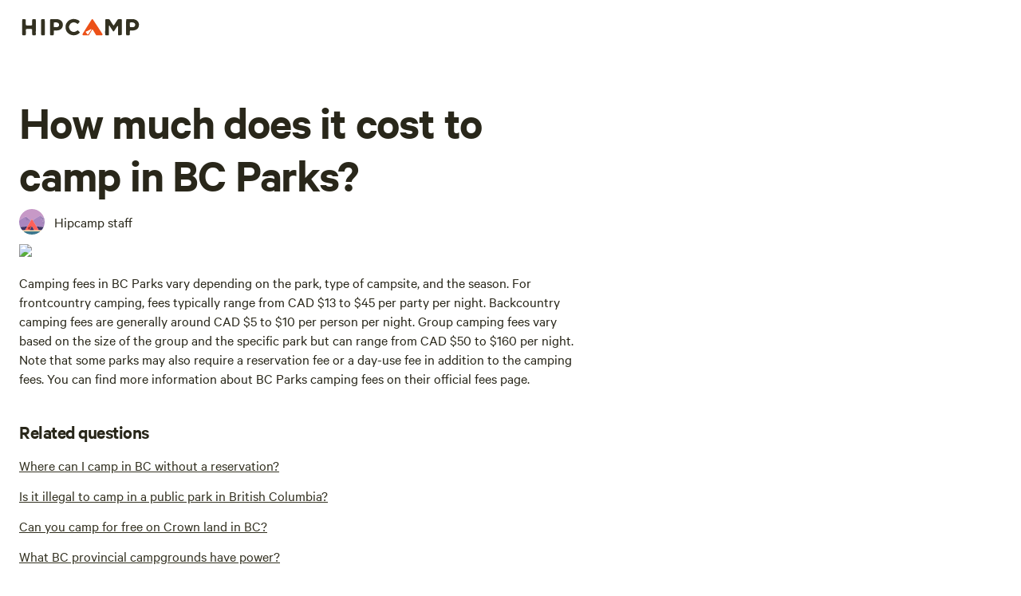

--- FILE ---
content_type: text/html; charset=utf-8
request_url: https://www.hipcamp.com/en-CA/question/how-much-does-it-cost-to-camp-in-nyp2s6yn
body_size: 115275
content:
<!DOCTYPE html><html lang="en-CA"><head><meta charSet="utf-8"/><script>
          (function(w,d,s,l,i){w[l]=w[l]||[];w[l].push({'gtm.start':
            new Date().getTime(),event:'gtm.js'});var f=d.getElementsByTagName(s)[0],
            j=d.createElement(s),dl=l!='dataLayer'?'&l='+l:'';j.async=true;j.src=
            'https://www.googletagmanager.com/gtm.js?id='+i+dl;f.parentNode.insertBefore(j,f);
          })(window,document,'script','dataLayer','GTM-5QS7Z4L');</script><meta name="viewport" content="width=device-width, initial-scale=1.0, viewport-fit=cover"/><link rel="icon" type="image/png" href="/favicon-96x96.png" sizes="96x96"/><link rel="icon" type="image/svg+xml" href="/favicon.svg"/><link rel="icon" href="/favicon.ico"/><link rel="apple-touch-icon" sizes="180x180" href="/apple-touch-icon.png"/><meta name="apple-mobile-web-app-title" content="Hipcamp"/><link rel="manifest" href="/site.webmanifest"/><link type="font/woff2" rel="preload" href="/next-static/fonts/calibre/CalibreWeb-Regular.woff2" as="font" crossorigin=""/><link type="font/woff2" rel="preload" href="/next-static/fonts/calibre/CalibreWeb-Medium.woff2" as="font" crossorigin=""/><link type="font/woff2" rel="preload" href="/next-static/fonts/calibre/CalibreWeb-Semibold.woff2" as="font" crossorigin=""/><link type="font/woff2" rel="preload" href="/next-static/fonts/hc-awesome/hc-awesome.woff2" as="font" crossorigin=""/><title>How much does it cost to camp in BC Parks? | Hipcamp</title><meta name="robots" content="index,follow"/><meta name="googlebot" content="index,follow"/><meta name="description" content="Learn more about camping in British Columbia"/><meta name="twitter:card" content="summary_large_image"/><meta name="twitter:site" content="@hipcamp"/><meta name="twitter:creator" content="@hipcamp"/><meta property="og:title" content="How much does it cost to camp in BC Parks? | Hipcamp"/><meta property="og:description" content="Learn more about camping in British Columbia"/><meta property="og:url" content="https://www.hipcamp.com/en-CA/question/how-much-does-it-cost-to-camp-in-nyp2s6yn"/><meta property="og:type" content="website"/><meta property="og:image" content="https://hipcamp-res.cloudinary.com/image/upload/c_fill,f_auto,h_700,q_60,w_1599/v1745072619/campground-photos/nq0bagytec7759fhk8vz.jpg"/><meta property="og:site_name" content="Hipcamp"/><link rel="canonical" href="https://www.hipcamp.com/en-CA/question/how-much-does-it-cost-to-camp-in-nyp2s6yn"/><meta name="p:domain_verify" content="e19fb0e0fc50aaba91d78e01755037bc"/><script type="application/ld+json">{"@context":"https://schema.org","@type":"FAQPage","mainEntity":[{"@type":"Question","name":"How much does it cost to camp in BC Parks?","acceptedAnswer":{"@type":"Answer","text":"<p>Camping fees in BC Parks vary depending on the park, type of campsite, and the season. For frontcountry camping, fees typically range from CAD $13 to $45 per party per night. Backcountry camping fees are generally around CAD $5 to $10 per person per night. Group camping fees vary based on the size of the group and the specific park but can range from CAD $50 to $160 per night. Note that some parks may also require a reservation fee or a day-use fee in addition to the camping fees. You can find more information about BC Parks camping fees on their official fees page.</p>"}}]}</script><link rel="preload" as="image" imageSrcSet="https://hipcamp-res.cloudinary.com/f_auto,c_limit,w_550,q_auto/https://hipcamp-res.cloudinary.com/image/upload/c_fill,f_auto,h_700,q_60,w_1599/v1745072619/campground-photos/nq0bagytec7759fhk8vz.jpg 1x, https://hipcamp-res.cloudinary.com/f_auto,c_limit,w_1120,q_auto/https://hipcamp-res.cloudinary.com/image/upload/c_fill,f_auto,h_700,q_60,w_1599/v1745072619/campground-photos/nq0bagytec7759fhk8vz.jpg 2x" fetchpriority="high"/><meta name="next-head-count" content="30"/><link rel="preload" href="/_next/static/css/cab4e520dc2fa94b.css?dpl=dpl_9iPrP9AZ7DeCSCChMyvqKuC2Ps9n" as="style"/><link rel="stylesheet" href="/_next/static/css/cab4e520dc2fa94b.css?dpl=dpl_9iPrP9AZ7DeCSCChMyvqKuC2Ps9n" data-n-g=""/><noscript data-n-css=""></noscript><script defer="" nomodule="" src="/_next/static/chunks/polyfills-42372ed130431b0a.js?dpl=dpl_9iPrP9AZ7DeCSCChMyvqKuC2Ps9n"></script><script defer="" src="/_next/static/chunks/2639.2c864aa26384f9e5.js?dpl=dpl_9iPrP9AZ7DeCSCChMyvqKuC2Ps9n"></script><script src="/_next/static/chunks/webpack-6137aa6b61a21e00.js?dpl=dpl_9iPrP9AZ7DeCSCChMyvqKuC2Ps9n" defer=""></script><script src="/_next/static/chunks/framework-b0ec748c7a4c483a.js?dpl=dpl_9iPrP9AZ7DeCSCChMyvqKuC2Ps9n" defer=""></script><script src="/_next/static/chunks/main-fd9777714486024a.js?dpl=dpl_9iPrP9AZ7DeCSCChMyvqKuC2Ps9n" defer=""></script><script src="/_next/static/chunks/pages/_app-26b782025210074a.js?dpl=dpl_9iPrP9AZ7DeCSCChMyvqKuC2Ps9n" defer=""></script><script src="/_next/static/chunks/5675-3baf53eaf771ea25.js?dpl=dpl_9iPrP9AZ7DeCSCChMyvqKuC2Ps9n" defer=""></script><script src="/_next/static/chunks/9962-310de7f246b5a4bc.js?dpl=dpl_9iPrP9AZ7DeCSCChMyvqKuC2Ps9n" defer=""></script><script src="/_next/static/chunks/992-9823bc22597aeeeb.js?dpl=dpl_9iPrP9AZ7DeCSCChMyvqKuC2Ps9n" defer=""></script><script src="/_next/static/chunks/279-067a1fa8bf4a601d.js?dpl=dpl_9iPrP9AZ7DeCSCChMyvqKuC2Ps9n" defer=""></script><script src="/_next/static/chunks/8234-21338effbde07a96.js?dpl=dpl_9iPrP9AZ7DeCSCChMyvqKuC2Ps9n" defer=""></script><script src="/_next/static/chunks/2344-116d806720f20a2c.js?dpl=dpl_9iPrP9AZ7DeCSCChMyvqKuC2Ps9n" defer=""></script><script src="/_next/static/chunks/8612-938994c4a291f851.js?dpl=dpl_9iPrP9AZ7DeCSCChMyvqKuC2Ps9n" defer=""></script><script src="/_next/static/chunks/9279-757ad70b06c5ffdd.js?dpl=dpl_9iPrP9AZ7DeCSCChMyvqKuC2Ps9n" defer=""></script><script src="/_next/static/chunks/5452-9edb0484254eb187.js?dpl=dpl_9iPrP9AZ7DeCSCChMyvqKuC2Ps9n" defer=""></script><script src="/_next/static/chunks/5670-7652d7b7fe831648.js?dpl=dpl_9iPrP9AZ7DeCSCChMyvqKuC2Ps9n" defer=""></script><script src="/_next/static/chunks/5993-0bab6e9ee8a65cb2.js?dpl=dpl_9iPrP9AZ7DeCSCChMyvqKuC2Ps9n" defer=""></script><script src="/_next/static/chunks/5921-68ef6305d23e0bc1.js?dpl=dpl_9iPrP9AZ7DeCSCChMyvqKuC2Ps9n" defer=""></script><script src="/_next/static/chunks/6725-80a6d7e498053cae.js?dpl=dpl_9iPrP9AZ7DeCSCChMyvqKuC2Ps9n" defer=""></script><script src="/_next/static/chunks/pages/question/%5BquestionIdSegments%5D-a353caeca97324d9.js?dpl=dpl_9iPrP9AZ7DeCSCChMyvqKuC2Ps9n" defer=""></script><script src="/_next/static/ZXg-H6gpuBgkpcVAItWEg/_buildManifest.js?dpl=dpl_9iPrP9AZ7DeCSCChMyvqKuC2Ps9n" defer=""></script><script src="/_next/static/ZXg-H6gpuBgkpcVAItWEg/_ssgManifest.js?dpl=dpl_9iPrP9AZ7DeCSCChMyvqKuC2Ps9n" defer=""></script><style id="jss-server-side"></style><style data-styled="" data-styled-version="5.3.11">.gmXzIU{display:block;}/*!sc*/
@media screen and (min-width:0px){.gmXzIU{display:block;}}/*!sc*/
@media screen and (min-width:550px){.gmXzIU{display:block;}}/*!sc*/
@media screen and (min-width:740px){.gmXzIU{display:block;}}/*!sc*/
@media screen and (min-width:950px){.gmXzIU{display:none;}}/*!sc*/
@media screen and (min-width:1120px){.gmXzIU{display:none;}}/*!sc*/
.bonSqe{display:-webkit-box;display:-webkit-flex;display:-ms-flexbox;display:flex;-webkit-flex-direction:row;-ms-flex-direction:row;flex-direction:row;-webkit-align-items:center;-webkit-box-align:center;-ms-flex-align:center;align-items:center;height:70px;min-height:70px;background-color:#fff;-webkit-box-pack:start;-webkit-justify-content:flex-start;-ms-flex-pack:start;justify-content:flex-start;}/*!sc*/
.gFbRhg{background-color:white;border:1px solid #DEDEDE;border-radius:40px;-webkit-align-items:center;-webkit-box-align:center;-ms-flex-align:center;align-items:center;-webkit-box-pack:center;-webkit-justify-content:center;-ms-flex-pack:center;justify-content:center;display:-webkit-box;display:-webkit-flex;display:-ms-flexbox;display:flex;width:40px;height:40px;}/*!sc*/
.ipOQfw{border-radius:0;border:0px solid transparent;display:-webkit-box;display:-webkit-flex;display:-ms-flexbox;display:flex;-webkit-align-items:center;-webkit-box-align:center;-ms-flex-align:center;align-items:center;}/*!sc*/
.gsowLc{display:none;}/*!sc*/
@media screen and (min-width:0px){.gsowLc{display:none;}}/*!sc*/
@media screen and (min-width:550px){.gsowLc{display:none;}}/*!sc*/
@media screen and (min-width:740px){.gsowLc{display:none;}}/*!sc*/
@media screen and (min-width:950px){.gsowLc{display:block;}}/*!sc*/
@media screen and (min-width:1120px){.gsowLc{display:block;}}/*!sc*/
.bYULes{height:0;}/*!sc*/
.kvCXFH{display:-webkit-box;display:-webkit-flex;display:-ms-flexbox;display:flex;-webkit-flex-direction:row;-ms-flex-direction:row;flex-direction:row;-webkit-align-items:center;-webkit-box-align:center;-ms-flex-align:center;align-items:center;height:70px;min-height:70px;background-color:#fff;-webkit-box-pack:justify;-webkit-justify-content:space-between;-ms-flex-pack:justify;justify-content:space-between;}/*!sc*/
.fidalO{background-color:white;}/*!sc*/
.loLfrv{padding-top:20px;padding-bottom:20px;color:#29271AFF;}/*!sc*/
.gahYZb{max-width:700px;}/*!sc*/
.hgxeTb{display:-webkit-box;display:-webkit-flex;display:-ms-flexbox;display:flex;-webkit-align-items:center;-webkit-box-align:center;-ms-flex-align:center;align-items:center;padding-bottom:12px;}/*!sc*/
.ldHPbI{width:500px;}/*!sc*/
.gncITR{margin-top:20px;}/*!sc*/
.fjFrKo{display:block;}/*!sc*/
.iEyGAa{color:#29271AFF;margin-top:40px;}/*!sc*/
.kasXXM{margin-top:16px;}/*!sc*/
.ewMTle{-webkit-align-items:center;-webkit-box-align:center;-ms-flex-align:center;align-items:center;}/*!sc*/
.geeBsN{border-radius:16px;background-color:#FAF9F6FF;}/*!sc*/
.LDA-D{display:-webkit-box;display:-webkit-flex;display:-ms-flexbox;display:flex;-webkit-align-items:center;-webkit-box-align:center;-ms-flex-align:center;align-items:center;-webkit-box-pack:center;-webkit-justify-content:center;-ms-flex-pack:center;justify-content:center;border-radius:16px;width:100px;}/*!sc*/
.jSVFsl{padding:16px;}/*!sc*/
.kmPmwr{background-color:altSurface.light;}/*!sc*/
@media screen and (min-width:0px){.kmPmwr{background-color:altSurface.light;}}/*!sc*/
@media screen and (min-width:550px){.kmPmwr{background-color:inherit;}}/*!sc*/
@media screen and (min-width:740px){.kmPmwr{background-color:inherit;}}/*!sc*/
@media screen and (min-width:950px){.kmPmwr{background-color:inherit;}}/*!sc*/
.FGdhX{margin-bottom:40px;}/*!sc*/
.lcjbMh{margin-bottom:24px;}/*!sc*/
.eDyyKM{margin-bottom:24px;margin-top:80px;}/*!sc*/
.ccpmC{-webkit-flex:1;-ms-flex:1;flex:1;position:relative;-webkit-align-items:center;-webkit-box-align:center;-ms-flex-align:center;align-items:center;margin:0px;}/*!sc*/
.cnGGez{border-radius:0;border:0px solid transparent;width:100%;}/*!sc*/
.cYSHhQ{height:48px;}/*!sc*/
.fUdhIm{display:-webkit-box;display:-webkit-flex;display:-ms-flexbox;display:flex;-webkit-box-pack:center;-webkit-justify-content:center;-ms-flex-pack:center;justify-content:center;width:28px;height:28px;-webkit-align-items:center;-webkit-box-align:center;-ms-flex-align:center;align-items:center;border-radius:28px;margin-left:12px;margin-right:12px;}/*!sc*/
.dTISnV{display:-webkit-box;display:-webkit-flex;display:-ms-flexbox;display:flex;-webkit-align-items:center;-webkit-box-align:center;-ms-flex-align:center;align-items:center;-webkit-box-pack:justify;-webkit-justify-content:space-between;-ms-flex-pack:justify;justify-content:space-between;-webkit-flex:1;-ms-flex:1;flex:1;}/*!sc*/
.hFSmmG{display:-webkit-box;display:-webkit-flex;display:-ms-flexbox;display:flex;}/*!sc*/
.hhFEpB{border-top:1px solid;border-color:#F0EFECFF;margin-top:48px;padding-top:40px;padding-bottom:40px;}/*!sc*/
.PGzOb{color:#5C5A4DFF;}/*!sc*/
.hDbPYc{border-radius:0;border:0px solid transparent;}/*!sc*/
.giQnee{margin-top:40px;color:#5C5A4DFF;}/*!sc*/
.cefhVE{margin-left:16px;}/*!sc*/
data-styled.g1[id="sc-aXZVg"]{content:"gmXzIU,bonSqe,gFbRhg,ipOQfw,gsowLc,bYULes,kvCXFH,fidalO,loLfrv,gahYZb,hgxeTb,ldHPbI,gncITR,fjFrKo,iEyGAa,kasXXM,ewMTle,geeBsN,LDA-D,jSVFsl,kmPmwr,FGdhX,lcjbMh,eDyyKM,ccpmC,cnGGez,cYSHhQ,fUdhIm,dTISnV,hFSmmG,hhFEpB,PGzOb,hDbPYc,giQnee,cefhVE,"}/*!sc*/
.bOpIVr{display:-webkit-box;display:-webkit-flex;display:-ms-flexbox;display:flex;-webkit-flex-direction:row;-ms-flex-direction:row;flex-direction:row;}/*!sc*/
data-styled.g2[id="sc-gEvEer"]{content:"bOpIVr,"}/*!sc*/
.kevQvv > *:not(:last-child){margin-right:4px;}/*!sc*/
.gzmeyv > *:not(:last-child){margin-right:8px;}/*!sc*/
data-styled.g3[id="sc-eqUAAy"]{content:"kevQvv,gzmeyv,"}/*!sc*/
.vnOoc{outline-width:0;outline-style:solid;outline-offset:2px;text-align:left;cursor:pointer;padding:0;background-color:transparent;color:inherit;}/*!sc*/
.vnOoc:focus-visible{outline-width:2px;}/*!sc*/
data-styled.g5[id="sc-dcJsrY"]{content:"vnOoc,"}/*!sc*/
.fublWJ{display:-webkit-box;display:-webkit-flex;display:-ms-flexbox;display:flex;overflow:hidden;background-color:transparent;-webkit-flex-direction:row;-ms-flex-direction:row;flex-direction:row;}/*!sc*/
data-styled.g9[id="sc-imWYAI"]{content:"fublWJ,"}/*!sc*/
.gvdEww{height:100%;position:relative;overflow:hidden;aspect-ratio:1 / 1;border-top-right-radius:0px;border-bottom-right-radius:0px;border-top-left-radius:inherit;border-bottom-left-radius:inherit;border-top-right-radius:inherit;border-bottom-right-radius:inherit;}/*!sc*/
data-styled.g10[id="sc-jXbUNg"]{content:"gvdEww,"}/*!sc*/
.bOsUiC{display:-webkit-box;display:-webkit-flex;display:-ms-flexbox;display:flex;-webkit-flex-direction:column;-ms-flex-direction:column;flex-direction:column;-webkit-box-pack:center;-webkit-justify-content:center;-ms-flex-pack:center;justify-content:center;-webkit-box-flex:1;-webkit-flex-grow:1;-ms-flex-positive:1;flex-grow:1;}/*!sc*/
data-styled.g11[id="sc-dhKdcB"]{content:"bOsUiC,"}/*!sc*/
.htiSTT{font-family:Calibre,Helvetica,Arial,sans-serif;}/*!sc*/
.htiSTT > p{margin-top:8pxpx;}/*!sc*/
.hTuMsX{font-family:Calibre,Helvetica,Arial,sans-serif;font-size:18px;font-weight:400;-webkit-letter-spacing:0px;-moz-letter-spacing:0px;-ms-letter-spacing:0px;letter-spacing:0px;line-height:24px;}/*!sc*/
.hTuMsX > p{margin-top:8pxpx;}/*!sc*/
.fNwAJJ{font-family:Calibre,Helvetica,Arial,sans-serif;font-size:24px;font-weight:700;-webkit-letter-spacing:-0.48px;-moz-letter-spacing:-0.48px;-ms-letter-spacing:-0.48px;letter-spacing:-0.48px;line-height:30px;}/*!sc*/
.fNwAJJ > p{margin-top:8pxpx;}/*!sc*/
.jKlxEZ{font-family:Calibre,Helvetica,Arial,sans-serif;font-size:18px;font-weight:600;-webkit-letter-spacing:0px;-moz-letter-spacing:0px;-ms-letter-spacing:0px;letter-spacing:0px;line-height:24px;}/*!sc*/
.jKlxEZ > p{margin-top:8pxpx;}/*!sc*/
.bZMQKK{font-family:Calibre,Helvetica,Arial,sans-serif;color:#5C5A4DFF;font-size:18px;font-weight:400;-webkit-letter-spacing:0px;-moz-letter-spacing:0px;-ms-letter-spacing:0px;letter-spacing:0px;line-height:24px;}/*!sc*/
.bZMQKK > p{margin-top:8pxpx;}/*!sc*/
.kxxrxu{font-family:Calibre,Helvetica,Arial,sans-serif;font-size:20px;font-weight:400;-webkit-letter-spacing:0px;-moz-letter-spacing:0px;-ms-letter-spacing:0px;letter-spacing:0px;line-height:26px;}/*!sc*/
.kxxrxu > p{margin-top:8pxpx;}/*!sc*/
.beIJnl{font-family:Calibre,Helvetica,Arial,sans-serif;color:#85837AFF;font-size:20px;font-weight:400;-webkit-letter-spacing:0px;-moz-letter-spacing:0px;-ms-letter-spacing:0px;letter-spacing:0px;line-height:26px;}/*!sc*/
.beIJnl > p{margin-top:8pxpx;}/*!sc*/
.heOgTV{font-family:Calibre,Helvetica,Arial,sans-serif;font-size:16px;font-weight:400;-webkit-letter-spacing:0px;-moz-letter-spacing:0px;-ms-letter-spacing:0px;letter-spacing:0px;line-height:20px;}/*!sc*/
.heOgTV > p{margin-top:8pxpx;}/*!sc*/
data-styled.g13[id="sc-dAlyuH"]{content:"htiSTT,hTuMsX,fNwAJJ,jKlxEZ,bZMQKK,kxxrxu,beIJnl,heOgTV,"}/*!sc*/
html{line-height:1.15;-webkit-text-size-adjust:100%;}/*!sc*/
body{margin:0;}/*!sc*/
main{display:block;}/*!sc*/
h1{font-size:2em;margin:0.67em 0;}/*!sc*/
hr{box-sizing:content-box;height:0;overflow:visible;}/*!sc*/
pre{font-family:monospace,monospace;font-size:1em;}/*!sc*/
a{background-color:transparent;}/*!sc*/
abbr[title]{border-bottom:none;-webkit-text-decoration:underline;text-decoration:underline;-webkit-text-decoration:underline dotted;text-decoration:underline dotted;}/*!sc*/
b,strong{font-weight:bolder;}/*!sc*/
code,kbd,samp{font-family:monospace,monospace;font-size:1em;}/*!sc*/
small{font-size:80%;}/*!sc*/
sub,sup{font-size:75%;line-height:0;position:relative;vertical-align:baseline;}/*!sc*/
sub{bottom:-0.25em;}/*!sc*/
sup{top:-0.5em;}/*!sc*/
img{border-style:none;}/*!sc*/
button,input,optgroup,select,textarea{font-family:inherit;font-size:100%;line-height:1.15;margin:0;}/*!sc*/
button,input{overflow:visible;}/*!sc*/
button,select{text-transform:none;}/*!sc*/
button,[type="button"],[type="reset"],[type="submit"]{-webkit-appearance:button;}/*!sc*/
button::-moz-focus-inner,[type="button"]::-moz-focus-inner,[type="reset"]::-moz-focus-inner,[type="submit"]::-moz-focus-inner{border-style:none;padding:0;}/*!sc*/
button:-moz-focusring,[type="button"]:-moz-focusring,[type="reset"]:-moz-focusring,[type="submit"]:-moz-focusring{outline:1px dotted ButtonText;}/*!sc*/
fieldset{padding:0.35em 0.75em 0.625em;}/*!sc*/
legend{box-sizing:border-box;color:inherit;display:table;max-width:100%;padding:0;white-space:normal;}/*!sc*/
progress{vertical-align:baseline;}/*!sc*/
textarea{overflow:auto;}/*!sc*/
[type="checkbox"],[type="radio"]{box-sizing:border-box;padding:0;}/*!sc*/
[type="number"]::-webkit-inner-spin-button,[type="number"]::-webkit-outer-spin-button{height:auto;}/*!sc*/
[type="search"]{-webkit-appearance:textfield;outline-offset:-2px;}/*!sc*/
[type="search"]::-webkit-search-decoration{-webkit-appearance:none;}/*!sc*/
::-webkit-file-upload-button{-webkit-appearance:button;font:inherit;}/*!sc*/
details{display:block;}/*!sc*/
summary{display:list-item;}/*!sc*/
template{display:none;}/*!sc*/
[hidden]{display:none;}/*!sc*/
data-styled.g23[id="sc-global-ecVvVt1"]{content:"sc-global-ecVvVt1,"}/*!sc*/
html,body,div,span,applet,object,iframe,h1,h2,h3,h4,h5,h6,p,blockquote,pre,a,abbr,acronym,address,big,cite,code,del,dfn,em,img,ins,kbd,q,s,samp,small,strike,strong,sub,sup,tt,var,b,u,i,center,dl,dt,dd,menu,ol,ul,li,fieldset,form,label,legend,table,caption,tbody,tfoot,thead,tr,th,td,article,aside,canvas,details,embed,figure,figcaption,footer,header,hgroup,main,menu,nav,output,ruby,section,summary,time,mark,audio,video{margin:0;padding:0;border:0;font-size:100%;font:inherit;vertical-align:baseline;}/*!sc*/
article,aside,details,figcaption,figure,footer,header,hgroup,main,menu,nav,section{display:block;}/*!sc*/
*[hidden]{display:none;}/*!sc*/
body{line-height:1;}/*!sc*/
menu,ol,ul{list-style:none;}/*!sc*/
blockquote,q{quotes:none;}/*!sc*/
blockquote:before,blockquote:after,q:before,q:after{content:'';content:none;}/*!sc*/
table{border-collapse:collapse;border-spacing:0;}/*!sc*/
data-styled.g24[id="sc-global-iZuFCm1"]{content:"sc-global-iZuFCm1,"}/*!sc*/
.hKearl{background-color:#fff;border-bottom:none;z-index:500;}/*!sc*/
.fCgivE{width:154px;}/*!sc*/
.byGIRV{width:auto;position:relative;top:0;left:0;background-color:#fff;border-bottom:none;z-index:500;}/*!sc*/
.kLmlVe{width:121px;}/*!sc*/
data-styled.g25[id="sc-b6e48535-0"]{content:"hKearl,fCgivE,byGIRV,kLmlVe,"}/*!sc*/
.laLuRf{-webkit-flex:1;-ms-flex:1;flex:1;border-bottom:unset;-webkit-text-decoration:none;text-decoration:none;color:inherit;-webkit-transition:color 0.25s ease 0s,border-color 0.25s ease 0s;transition:color 0.25s ease 0s,border-color 0.25s ease 0s;font-size:unset;}/*!sc*/
data-styled.g26[id="sc-49a8af87-0"]{content:"laLuRf,"}/*!sc*/
.lcyLWC{display:inline-block;color:#333121FF;-webkit-text-decoration:none;text-decoration:none;border-radius:4px;font-weight:400;line-height:22px;font-size:18px;}/*!sc*/
.lcyLWC:focus-visible{outline-color:black;}/*!sc*/
.lcyLWC:hover{color:#5C5A4DFF;}/*!sc*/
.lcyLWC:disabled{color:#ADADA6FF;}/*!sc*/
data-styled.g33[id="sc-50433a32-1"]{content:"lcyLWC,"}/*!sc*/
.hETyqa{font-family:Calibre,'Helvetica Neue',sans-serif;-webkit-text-decoration:underline;text-decoration:underline;-webkit-text-decoration-thickness:1px;text-decoration-thickness:1px;text-underline-offset:2px;color:#333121FF;}/*!sc*/
.hETyqa:hover{color:#5C5A4DFF;}/*!sc*/
.hETyqa:disabled{color:#ADADA6FF;}/*!sc*/
data-styled.g34[id="sc-50433a32-2"]{content:"hETyqa,"}/*!sc*/
body{margin:0;font-family:Calibre,"Helvetica Neue",sans-serif;background-color:#FFFFFF;color:#333121FF;}/*!sc*/
*,*::before,*::after{box-sizing:border-box;}/*!sc*/
.grecaptcha-badge{visibility:hidden;}/*!sc*/
data-styled.g38[id="sc-global-gPEcwZ1"]{content:"sc-global-gPEcwZ1,"}/*!sc*/
.hYwnly{max-width:30px;}/*!sc*/
@media (max-width:549px){.hYwnly{margin-right:10px;}}/*!sc*/
data-styled.g48[id="sc-29f4c74f-0"]{content:"hYwnly,"}/*!sc*/
.Niyen{width:100%;display:-webkit-box;display:-webkit-flex;display:-ms-flexbox;display:flex;-webkit-box-pack:end;-webkit-justify-content:flex-end;-ms-flex-pack:end;justify-content:flex-end;}/*!sc*/
@media (max-width:549px){.Niyen{margin-top:20px;-webkit-box-pack:start;-webkit-justify-content:flex-start;-ms-flex-pack:start;justify-content:flex-start;}.Niyen svg:first-child{margin-left:0px;}}/*!sc*/
data-styled.g49[id="sc-29f4c74f-1"]{content:"Niyen,"}/*!sc*/
.AGnpp{font-size:16px;}/*!sc*/
data-styled.g50[id="sc-29f4c74f-2"]{content:"AGnpp,"}/*!sc*/
.eCPFuF{width:100%;display:-webkit-box;display:-webkit-flex;display:-ms-flexbox;display:flex;-webkit-box-pack:justify;-webkit-justify-content:space-between;-ms-flex-pack:justify;justify-content:space-between;text-align:right;-webkit-align-items:flex-start;-webkit-box-align:flex-start;-ms-flex-align:flex-start;align-items:flex-start;}/*!sc*/
@media (max-width:949px){.eCPFuF{-webkit-flex-direction:column;-ms-flex-direction:column;flex-direction:column;}.eCPFuF .sc-29f4c74f-2{margin-top:8px;}}/*!sc*/
data-styled.g51[id="sc-29f4c74f-3"]{content:"eCPFuF,"}/*!sc*/
.SMcDu{width:155px;}/*!sc*/
data-styled.g52[id="sc-29f4c74f-4"]{content:"SMcDu,"}/*!sc*/
.gaQKPk{padding:40px 0;border-top:1px solid #ebebeb;}/*!sc*/
data-styled.g53[id="sc-29f4c74f-5"]{content:"gaQKPk,"}/*!sc*/
.IJIoo{margin-bottom:10px;color:#818181;max-width:-webkit-fit-content;max-width:-moz-fit-content;max-width:fit-content;line-height:1.42;font-size:18px;}/*!sc*/
data-styled.g54[id="sc-29f4c74f-6"]{content:"IJIoo,"}/*!sc*/
.flGwct{margin-top:20px;width:265px;}/*!sc*/
@media (min-width:549px){.flGwct{position:relative;margin-top:-50px;float:right;}}/*!sc*/
data-styled.g55[id="sc-29f4c74f-7"]{content:"flGwct,"}/*!sc*/
.bisrlv{padding:12px;width:100%;height:100%;}/*!sc*/
data-styled.g58[id="sc-1f2dddef-0"]{content:"bisrlv,"}/*!sc*/
.doJgZd{margin:32px 0;-webkit-scroll-margin-top:80px;-moz-scroll-margin-top:80px;-ms-scroll-margin-top:80px;scroll-margin-top:80px;}/*!sc*/
@media (max-width:949px){.doJgZd{margin:56px 0;}}/*!sc*/
data-styled.g90[id="sc-9435d2a2-0"]{content:"doJgZd,"}/*!sc*/
.eOJCuu{font-size:18px;font-weight:400;-webkit-letter-spacing:0px;-moz-letter-spacing:0px;-ms-letter-spacing:0px;letter-spacing:0px;line-height:24px;}/*!sc*/
.eOJCuu a{color:inherit;}/*!sc*/
.eOJCuu > ul,.eOJCuu > ol{margin-top:0.5em;margin-bottom:0.5em;}/*!sc*/
.eOJCuu ul li{margin-left:1.5em;list-style:disc;}/*!sc*/
.eOJCuu ul li ul li{list-style:circle;}/*!sc*/
.eOJCuu ol li{margin-left:1.5em;list-style:decimal;}/*!sc*/
.eOJCuu ol li ol li{list-style:lower-latin;}/*!sc*/
data-styled.g109[id="sc-e7832884-0"]{content:"eOJCuu,"}/*!sc*/
.hDXCfT{margin:0 auto;}/*!sc*/
@media (max-width:549px){.hDXCfT{text-align:center;margin-left:-16px;margin-right:-16px;}}/*!sc*/
data-styled.g122[id="sc-61323bfa-0"]{content:"hDXCfT,"}/*!sc*/
@media (max-width:549px){.cYXYfo{display:none;}}/*!sc*/
data-styled.g123[id="sc-61323bfa-1"]{content:"cYXYfo,"}/*!sc*/
@media (min-width:549px){.hSKeuH{display:none;}}/*!sc*/
data-styled.g124[id="sc-61323bfa-2"]{content:"hSKeuH,"}/*!sc*/
.fYENuX{width:100%;}/*!sc*/
data-styled.g162[id="sc-84d961e2-0"]{content:"fYENuX,"}/*!sc*/
.WIfsO{display:-webkit-box;display:-webkit-flex;display:-ms-flexbox;display:flex;-webkit-align-items:center;-webkit-box-align:center;-ms-flex-align:center;align-items:center;-webkit-flex-wrap:nowrap;-ms-flex-wrap:nowrap;flex-wrap:nowrap;padding-left:12px;padding-right:12px;border-radius:24px;border-width:1px;border-style:solid;border-color:#e5eadf;background-color:white;}/*!sc*/
data-styled.g165[id="sc-dfeb5bc-0"]{content:"WIfsO,"}/*!sc*/
.jxmvxS{-webkit-text-decoration:none;text-decoration:none;color:inherit;width:100%;}/*!sc*/
data-styled.g173[id="sc-18bf025b-0"]{content:"jxmvxS,"}/*!sc*/
.hDGeSO{margin-top:30px;margin-bottom:10px;font-size:60px;font-weight:700;-webkit-letter-spacing:-1.2px;-moz-letter-spacing:-1.2px;-ms-letter-spacing:-1.2px;letter-spacing:-1.2px;line-height:66px;}/*!sc*/
data-styled.g405[id="sc-45e58405-0"]{content:"hDGeSO,"}/*!sc*/
.dVeqzg{padding-left:12px;}/*!sc*/
data-styled.g406[id="sc-45e58405-1"]{content:"dVeqzg,"}/*!sc*/
</style></head><body><div id="__next"><noscript><iframe src="https://www.googletagmanager.com/ns.html?id=GTM-5QS7Z4L" height="0" width="0" style="display:none;visibility:hidden"></iframe></noscript><div display="block,block,block,block,none,none" class="sc-aXZVg gmXzIU"><div class="sc-b6e48535-0 hKearl"><style data-emotion="css 1vqpoyq">.css-1vqpoyq.MuiContainer-root{padding-left:24px;padding-right:24px;max-width:1280px;}@media (max-width:549.95px){.css-1vqpoyq.MuiContainer-root{padding-left:16px;padding-right:16px;}}</style><style data-emotion="css hyz815">.css-hyz815{width:100%;margin-left:auto;box-sizing:border-box;margin-right:auto;display:block;padding-left:16px;padding-right:16px;}@media (min-width:550px){.css-hyz815{padding-left:24px;padding-right:24px;}}.css-hyz815.MuiContainer-root{padding-left:24px;padding-right:24px;max-width:1280px;}@media (max-width:549.95px){.css-hyz815.MuiContainer-root{padding-left:16px;padding-right:16px;}}</style><div class="MuiContainer-root MuiContainer-root css-hyz815"><div display="flex" height="70px" itemscope="" itemType="http://schema.org/SiteNavigationElement" class="sc-aXZVg bonSqe"><div style="margin-right:auto" class="sc-aXZVg"><a href="/en-CA"><div width="154px" class="sc-b6e48535-0 fCgivE"><svg viewBox="0 0 2000 325" xmlns="http://www.w3.org/2000/svg"><path d="M1145.26 96.34c12.06-18.203 24.46-36.18 36.66-54.282 4.74-7.044 13.99-6.791 19.57 1.136 13 18.406 25.69 37.038 38.47 55.62 12.52 18.203 24.99 36.406 37.44 54.66 13.5 19.819 26.96 39.663 40.4 59.558 10.76 15.931 21.47 31.887 32.04 47.919 1.13 1.717 3.78 5.807 6.79 10.453 5.39 8.306-.44 19.44-10.11 19.339-25.96-.252-66.93-.505-83.88.126-6.23.227-9.8-2.019-13.05-7.397-16.05-26.585-32.54-52.918-48.99-79.251-3.85-6.16-8.45-6.059-12.54.404-11.46 18.026-22.75 36.179-33.97 54.357-5.73 9.266-11.02 18.784-16.87 27.974-1.16 1.792-3.88 3.686-5.9 3.686-28.34.303-56.67.379-84.99.354-13.14 0-19.86-11.589-12.78-22.672 15.58-24.414 90.5-139.895 111.73-171.959l-.02-.025zm30.23 105.659c1.28-2.146 1.47-6.009.34-8.079-.72-1.313-5.34-1.818-7.34-.858-5.54 2.625-10.67 6.16-15.89 9.442-19.45 12.144-40.4 21.082-61.99 28.656-7.75 2.726-9.17 4.771-4.7 11.285 7.71 11.235 16.25 22.041 25.52 32.014 6.53 7.044 10.02 6.387 15.31-1.515 8.84-13.179 42.28-59.937 48.75-70.97v.025z" fill="#EC5017"></path><path d="M1883.77 42.495c-6.64-1.767-13.74-4.86-20.16-4.197-19 1.326-37.78-2.65-56.79 0-5.96.884-11.68.884-17.64.221-14.42-1.325-29.08-3.534-44.65 2.43-2.75 20.102-2.98 40.204-3.21 60.305-.46 50.365-.46 100.73.23 151.095.23 12.149-1.83 25.182 5.95 36.669 17.64 3.534 34.58 4.86 51.76-1.325 8.02-22.532-.46-45.726 6.41-70.909 16.03-.663 30.69-1.546 45.35-1.546 16.95 0 32.75-3.314 48.09-9.941 25.19-11.044 42.14-28.716 48.78-55.224 12.37-50.586-12.82-92.998-64.12-107.578zm6.18 87.255c-2.29 16.789-14.2 30.705-31.14 32.693-3.44.442-6.88.884-10.31 1.105.69 1.546-36.19-.221-43.51-2.209-3.9-23.857-3.9-45.947-.92-69.141 22.9-7.29 44.43-5.744 65.73 2.871 14.2 5.965 21.98 20.102 20.15 34.681zM1671.61 220.177c0-34.415-.01-68.608.23-103.023-.47 0-.47-7.771 0-8.66V55.207c0-5.551-2.34-11.102-3.98-17.985h-46.58c-9.84 0-16.86 4.44-21.77 12.434-7.03 10.88-14.52 21.315-21.54 31.973-10.07 15.098-19.66 30.196-29.96 45.072-2.58 3.775-4.22 9.547-13.11 9.547-4.68-6.661-10.3-14.21-15.45-21.759-13.58-20.649-27.39-41.52-40.5-62.613C1472.86 42.33 1462.33 37 1450.63 37c-11.47 0-23.18.222-34.88.444-7.49 0-11.24 5.107-13.35 10.658-1.4 3.774-1.17 8.215-1.17 12.433.24 18.651.94 37.08.94 55.731-.23 39.743-.7 79.487-1.17 119.231 0 14.432 0 28.642.47 43.074.23 7.327 3.98 11.546 11.23 11.99 14.75 1.11 29.73 2.886 44.48-.666 1.41-3.553 2.81-5.995 2.81-8.215.7-22.87 1.17-45.739 1.4-68.386.24-19.317 0-38.856-.23-58.173 0-3.996.7-7.549 2.58-10.657 0-1.555.46-3.997.46-3.997l1.41-1.554s3.28-.444 3.74-.666c.47-.222.94 0 1.17.444.24.444.71 1.11.71 1.11l.23.888s2.34 1.998 2.81 3.775c2.81 3.774 6.55 11.767 6.55 11.767l1.17 1.333s30.67 44.85 46.35 67.053c2.11 3.109 6.56 4.663 10.54 7.327 13.57-15.542 24.58-30.862 34.41-46.626 19.19-30.641 22.94-35.304 36.28-42.187 3.75 11.768 1.41 23.536 1.87 35.082.47 12.655 0 25.311 0 37.967 0 11.768-.23 23.758.24 35.525.47 12.434-3.04 25.312 2.81 37.302 18.49 3.33 22.7 2.886 56.18-5.995.47-8.659 1.17-17.985 1.17-27.088.47-12.212-.23-23.98-.23-35.747zM955.853 211.43c9.617 8.991 17.668 16.269 25.272 23.976 8.051 8.349 7.827 13.486-.671 20.55-18.115 15.413-38.467 27.187-62.621 31.04-28.85 4.496-57.7 5.352-84.985-7.492-44.505-20.551-72.013-52.233-76.933-100.826-3.355-32.11 2.236-61.223 21.47-88.196 22.588-31.682 54.345-48.807 93.036-54.159 28.179-3.853 55.911.857 82.301 12.202 16.997 7.278 22.364 11.988 32.428 27.4-7.38 14.343-18.338 26.117-32.875 37.034-8.052-4.923-15.655-9.847-23.707-14.342-28.403-15.627-59.266-14.129-83.866 3.639-9.17 6.636-15.656 14.985-20.799 24.404-4.25 7.92-9.617 15.413-11.854 23.761-1.789 6.422-1.118 14.129.671 20.765 2.237 8.562 6.039 16.911 9.841 25.046 16.326 34.25 53.898 49.877 91.47 37.461 7.157-2.354 13.866-6.208 20.352-9.847 6.709-3.425 12.971-7.492 21.47-12.416zM644.692 42.495c-6.642-1.767-13.741-4.86-20.154-4.197-19.008 1.326-37.788-2.65-56.796 0-5.954.884-11.68.884-17.634.221-14.428-1.325-29.086-3.534-44.659 2.43-2.748 20.102-2.977 40.204-3.206 60.305-.458 50.365-.458 100.73.229 151.095.229 12.149-1.832 25.182 5.955 36.669 17.634 3.534 34.581 4.86 51.757-1.325 8.016-22.532-.458-45.726 6.413-70.909 16.031-.663 30.688-1.546 45.345-1.546 16.948 0 32.75-3.314 48.094-9.941 25.192-11.044 42.139-28.716 48.781-55.224 12.367-50.586-12.825-92.998-64.125-107.578zm6.183 87.255c-2.29 16.789-14.199 30.705-31.146 32.693-3.435.442-6.871.884-10.306 1.105.687 1.546-36.185-.221-43.513-2.209-3.893-23.857-3.893-45.947-.916-69.141 22.902-7.29 44.429-5.744 65.728 2.871 14.199 5.965 21.985 20.102 20.153 34.681zM416.932 46.252c0-2.216-2.264-4.433-3.622-7.093-14.491-3.768-28.982-1.552-43.472-1.108-6.34.221-10.415 5.098-11.547 11.748-.453 2.438-.453 5.098-.453 7.536 0 70.933.226 141.865.226 212.797 0 6.65-.226 13.522 6.114 19.95 16.075 2.438 32.83 3.103 50.264-1.33 1.358-3.547 3.396-6.65 3.396-9.753 0-77.582-.227-155.165-.906-232.747zM272.312 126.571c0-15.968-.229-32.157.459-48.126.458-13.528-1.376-26.391-5.96-39.92-18.109-1.33-35.072-3.326-52.952 1.775-7.794 31.27 4.126 62.985-4.814 92.925-20.401 6.431-70.373 7.097-96.505 1.33-6.648-13.972-4.126-29.496-5.273-44.355-1.375-15.746 4.814-31.715-2.063-48.348-9.169-1.552-18.338-3.77-27.507-4.435-7.565-.666-15.358.665-23.84 1.108-9.857 27.944-4.126 56.11-4.814 83.611-1.146 27.722-.688 55.666.23 83.61.916 27.501-4.585 55.223 2.063 82.28 24.986 5.544 37.364 5.323 55.244-.887 6.877-30.162-1.605-61.655 3.438-92.482 28.654-7.762 56.62-2.439 84.356-3.326 4.814-.222 9.628 3.105 14.671 4.879 5.731 30.383-1.375 61.211 5.731 90.929.458-.222 1.146-.444 1.834 0 2.063 1.33 4.355 2.218 6.418 3.326 15.588 1.775 30.029 2.44 44.241-1.774 5.96-19.96 7.106-21.069 3.668-33.266-2.522-8.65-1.605-16.412 0-24.618 3.897-18.407-1.605-81.392 2.063-86.05-.229-6.21-.688-12.198-.688-18.186z" fill="#333121"></path></svg></div></a></div><div display="block,block,block,block,none,none" class="sc-aXZVg gmXzIU"><div display="flex" width="40px" height="40px" class="sc-aXZVg gFbRhg"><button aria-label="Open Menu" display="flex" class="sc-aXZVg sc-dcJsrY ipOQfw vnOoc"><svg stroke="currentColor" fill="currentColor" stroke-width="0" viewBox="0 0 448 512" class="sc-bXCLTC sc-1f2dddef-0 ekjVsv bisrlv" height="1em" width="1em" xmlns="http://www.w3.org/2000/svg"><path d="M16 132h416c8.837 0 16-7.163 16-16V76c0-8.837-7.163-16-16-16H16C7.163 60 0 67.163 0 76v40c0 8.837 7.163 16 16 16zm0 160h416c8.837 0 16-7.163 16-16v-40c0-8.837-7.163-16-16-16H16c-8.837 0-16 7.163-16 16v40c0 8.837 7.163 16 16 16zm0 160h416c8.837 0 16-7.163 16-16v-40c0-8.837-7.163-16-16-16H16c-8.837 0-16 7.163-16 16v40c0 8.837 7.163 16 16 16z"></path></svg></button></div></div></div></div></div></div><div display="none,none,none,none,block,block" class="sc-aXZVg gsowLc"><div height="0" class="sc-aXZVg bYULes"></div><div width="auto" class="sc-b6e48535-0 byGIRV"><style data-emotion="css 1vqpoyq">.css-1vqpoyq.MuiContainer-root{padding-left:24px;padding-right:24px;max-width:1280px;}@media (max-width:549.95px){.css-1vqpoyq.MuiContainer-root{padding-left:16px;padding-right:16px;}}</style><style data-emotion="css hyz815">.css-hyz815{width:100%;margin-left:auto;box-sizing:border-box;margin-right:auto;display:block;padding-left:16px;padding-right:16px;}@media (min-width:550px){.css-hyz815{padding-left:24px;padding-right:24px;}}.css-hyz815.MuiContainer-root{padding-left:24px;padding-right:24px;max-width:1280px;}@media (max-width:549.95px){.css-hyz815.MuiContainer-root{padding-left:16px;padding-right:16px;}}</style><div class="MuiContainer-root MuiContainer-root css-hyz815"><div display="flex" height="70px" itemscope="" itemType="http://schema.org/SiteNavigationElement" class="sc-aXZVg kvCXFH"><div style="margin-right:auto" class="sc-aXZVg"><a href="/en-CA"><div width="154px" class="sc-b6e48535-0 fCgivE"><svg viewBox="0 0 2000 325" xmlns="http://www.w3.org/2000/svg"><path d="M1145.26 96.34c12.06-18.203 24.46-36.18 36.66-54.282 4.74-7.044 13.99-6.791 19.57 1.136 13 18.406 25.69 37.038 38.47 55.62 12.52 18.203 24.99 36.406 37.44 54.66 13.5 19.819 26.96 39.663 40.4 59.558 10.76 15.931 21.47 31.887 32.04 47.919 1.13 1.717 3.78 5.807 6.79 10.453 5.39 8.306-.44 19.44-10.11 19.339-25.96-.252-66.93-.505-83.88.126-6.23.227-9.8-2.019-13.05-7.397-16.05-26.585-32.54-52.918-48.99-79.251-3.85-6.16-8.45-6.059-12.54.404-11.46 18.026-22.75 36.179-33.97 54.357-5.73 9.266-11.02 18.784-16.87 27.974-1.16 1.792-3.88 3.686-5.9 3.686-28.34.303-56.67.379-84.99.354-13.14 0-19.86-11.589-12.78-22.672 15.58-24.414 90.5-139.895 111.73-171.959l-.02-.025zm30.23 105.659c1.28-2.146 1.47-6.009.34-8.079-.72-1.313-5.34-1.818-7.34-.858-5.54 2.625-10.67 6.16-15.89 9.442-19.45 12.144-40.4 21.082-61.99 28.656-7.75 2.726-9.17 4.771-4.7 11.285 7.71 11.235 16.25 22.041 25.52 32.014 6.53 7.044 10.02 6.387 15.31-1.515 8.84-13.179 42.28-59.937 48.75-70.97v.025z" fill="#EC5017"></path><path d="M1883.77 42.495c-6.64-1.767-13.74-4.86-20.16-4.197-19 1.326-37.78-2.65-56.79 0-5.96.884-11.68.884-17.64.221-14.42-1.325-29.08-3.534-44.65 2.43-2.75 20.102-2.98 40.204-3.21 60.305-.46 50.365-.46 100.73.23 151.095.23 12.149-1.83 25.182 5.95 36.669 17.64 3.534 34.58 4.86 51.76-1.325 8.02-22.532-.46-45.726 6.41-70.909 16.03-.663 30.69-1.546 45.35-1.546 16.95 0 32.75-3.314 48.09-9.941 25.19-11.044 42.14-28.716 48.78-55.224 12.37-50.586-12.82-92.998-64.12-107.578zm6.18 87.255c-2.29 16.789-14.2 30.705-31.14 32.693-3.44.442-6.88.884-10.31 1.105.69 1.546-36.19-.221-43.51-2.209-3.9-23.857-3.9-45.947-.92-69.141 22.9-7.29 44.43-5.744 65.73 2.871 14.2 5.965 21.98 20.102 20.15 34.681zM1671.61 220.177c0-34.415-.01-68.608.23-103.023-.47 0-.47-7.771 0-8.66V55.207c0-5.551-2.34-11.102-3.98-17.985h-46.58c-9.84 0-16.86 4.44-21.77 12.434-7.03 10.88-14.52 21.315-21.54 31.973-10.07 15.098-19.66 30.196-29.96 45.072-2.58 3.775-4.22 9.547-13.11 9.547-4.68-6.661-10.3-14.21-15.45-21.759-13.58-20.649-27.39-41.52-40.5-62.613C1472.86 42.33 1462.33 37 1450.63 37c-11.47 0-23.18.222-34.88.444-7.49 0-11.24 5.107-13.35 10.658-1.4 3.774-1.17 8.215-1.17 12.433.24 18.651.94 37.08.94 55.731-.23 39.743-.7 79.487-1.17 119.231 0 14.432 0 28.642.47 43.074.23 7.327 3.98 11.546 11.23 11.99 14.75 1.11 29.73 2.886 44.48-.666 1.41-3.553 2.81-5.995 2.81-8.215.7-22.87 1.17-45.739 1.4-68.386.24-19.317 0-38.856-.23-58.173 0-3.996.7-7.549 2.58-10.657 0-1.555.46-3.997.46-3.997l1.41-1.554s3.28-.444 3.74-.666c.47-.222.94 0 1.17.444.24.444.71 1.11.71 1.11l.23.888s2.34 1.998 2.81 3.775c2.81 3.774 6.55 11.767 6.55 11.767l1.17 1.333s30.67 44.85 46.35 67.053c2.11 3.109 6.56 4.663 10.54 7.327 13.57-15.542 24.58-30.862 34.41-46.626 19.19-30.641 22.94-35.304 36.28-42.187 3.75 11.768 1.41 23.536 1.87 35.082.47 12.655 0 25.311 0 37.967 0 11.768-.23 23.758.24 35.525.47 12.434-3.04 25.312 2.81 37.302 18.49 3.33 22.7 2.886 56.18-5.995.47-8.659 1.17-17.985 1.17-27.088.47-12.212-.23-23.98-.23-35.747zM955.853 211.43c9.617 8.991 17.668 16.269 25.272 23.976 8.051 8.349 7.827 13.486-.671 20.55-18.115 15.413-38.467 27.187-62.621 31.04-28.85 4.496-57.7 5.352-84.985-7.492-44.505-20.551-72.013-52.233-76.933-100.826-3.355-32.11 2.236-61.223 21.47-88.196 22.588-31.682 54.345-48.807 93.036-54.159 28.179-3.853 55.911.857 82.301 12.202 16.997 7.278 22.364 11.988 32.428 27.4-7.38 14.343-18.338 26.117-32.875 37.034-8.052-4.923-15.655-9.847-23.707-14.342-28.403-15.627-59.266-14.129-83.866 3.639-9.17 6.636-15.656 14.985-20.799 24.404-4.25 7.92-9.617 15.413-11.854 23.761-1.789 6.422-1.118 14.129.671 20.765 2.237 8.562 6.039 16.911 9.841 25.046 16.326 34.25 53.898 49.877 91.47 37.461 7.157-2.354 13.866-6.208 20.352-9.847 6.709-3.425 12.971-7.492 21.47-12.416zM644.692 42.495c-6.642-1.767-13.741-4.86-20.154-4.197-19.008 1.326-37.788-2.65-56.796 0-5.954.884-11.68.884-17.634.221-14.428-1.325-29.086-3.534-44.659 2.43-2.748 20.102-2.977 40.204-3.206 60.305-.458 50.365-.458 100.73.229 151.095.229 12.149-1.832 25.182 5.955 36.669 17.634 3.534 34.581 4.86 51.757-1.325 8.016-22.532-.458-45.726 6.413-70.909 16.031-.663 30.688-1.546 45.345-1.546 16.948 0 32.75-3.314 48.094-9.941 25.192-11.044 42.139-28.716 48.781-55.224 12.367-50.586-12.825-92.998-64.125-107.578zm6.183 87.255c-2.29 16.789-14.199 30.705-31.146 32.693-3.435.442-6.871.884-10.306 1.105.687 1.546-36.185-.221-43.513-2.209-3.893-23.857-3.893-45.947-.916-69.141 22.902-7.29 44.429-5.744 65.728 2.871 14.199 5.965 21.985 20.102 20.153 34.681zM416.932 46.252c0-2.216-2.264-4.433-3.622-7.093-14.491-3.768-28.982-1.552-43.472-1.108-6.34.221-10.415 5.098-11.547 11.748-.453 2.438-.453 5.098-.453 7.536 0 70.933.226 141.865.226 212.797 0 6.65-.226 13.522 6.114 19.95 16.075 2.438 32.83 3.103 50.264-1.33 1.358-3.547 3.396-6.65 3.396-9.753 0-77.582-.227-155.165-.906-232.747zM272.312 126.571c0-15.968-.229-32.157.459-48.126.458-13.528-1.376-26.391-5.96-39.92-18.109-1.33-35.072-3.326-52.952 1.775-7.794 31.27 4.126 62.985-4.814 92.925-20.401 6.431-70.373 7.097-96.505 1.33-6.648-13.972-4.126-29.496-5.273-44.355-1.375-15.746 4.814-31.715-2.063-48.348-9.169-1.552-18.338-3.77-27.507-4.435-7.565-.666-15.358.665-23.84 1.108-9.857 27.944-4.126 56.11-4.814 83.611-1.146 27.722-.688 55.666.23 83.61.916 27.501-4.585 55.223 2.063 82.28 24.986 5.544 37.364 5.323 55.244-.887 6.877-30.162-1.605-61.655 3.438-92.482 28.654-7.762 56.62-2.439 84.356-3.326 4.814-.222 9.628 3.105 14.671 4.879 5.731 30.383-1.375 61.211 5.731 90.929.458-.222 1.146-.444 1.834 0 2.063 1.33 4.355 2.218 6.418 3.326 15.588 1.775 30.029 2.44 44.241-1.774 5.96-19.96 7.106-21.069 3.668-33.266-2.522-8.65-1.605-16.412 0-24.618 3.897-18.407-1.605-81.392 2.063-86.05-.229-6.21-.688-12.198-.688-18.186z" fill="#333121"></path></svg></div></a></div><div display="block,block,block,block,none,none" class="sc-aXZVg gmXzIU"><div display="flex" width="40px" height="40px" class="sc-aXZVg gFbRhg"><button aria-label="Open Menu" display="flex" class="sc-aXZVg sc-dcJsrY ipOQfw vnOoc"><svg stroke="currentColor" fill="currentColor" stroke-width="0" viewBox="0 0 448 512" class="sc-bXCLTC sc-1f2dddef-0 ekjVsv bisrlv" height="1em" width="1em" xmlns="http://www.w3.org/2000/svg"><path d="M16 132h416c8.837 0 16-7.163 16-16V76c0-8.837-7.163-16-16-16H16C7.163 60 0 67.163 0 76v40c0 8.837 7.163 16 16 16zm0 160h416c8.837 0 16-7.163 16-16v-40c0-8.837-7.163-16-16-16H16c-8.837 0-16 7.163-16 16v40c0 8.837 7.163 16 16 16zm0 160h416c8.837 0 16-7.163 16-16v-40c0-8.837-7.163-16-16-16H16c-8.837 0-16 7.163-16 16v40c0 8.837 7.163 16 16 16z"></path></svg></button></div></div></div></div></div></div><div class="sc-aXZVg fidalO"><style data-emotion="css 1vqpoyq">.css-1vqpoyq.MuiContainer-root{padding-left:24px;padding-right:24px;max-width:1280px;}@media (max-width:549.95px){.css-1vqpoyq.MuiContainer-root{padding-left:16px;padding-right:16px;}}</style><style data-emotion="css hyz815">.css-hyz815{width:100%;margin-left:auto;box-sizing:border-box;margin-right:auto;display:block;padding-left:16px;padding-right:16px;}@media (min-width:550px){.css-hyz815{padding-left:24px;padding-right:24px;}}.css-hyz815.MuiContainer-root{padding-left:24px;padding-right:24px;max-width:1280px;}@media (max-width:549.95px){.css-hyz815.MuiContainer-root{padding-left:16px;padding-right:16px;}}</style><div class="MuiContainer-root MuiContainer-root css-hyz815"><div color="brand2.600" class="sc-aXZVg loLfrv"><div data-cy="question-header" class="sc-aXZVg gahYZb"><h1 class="sc-aXZVg sc-dAlyuH sc-45e58405-0  htiSTT hDGeSO">How much does it cost to camp in BC Parks?</h1><div display="flex" class="sc-aXZVg hgxeTb"><svg version="1.1" id="Layer_1" xmlns="http://www.w3.org/2000/svg" xmlns:xlink="http://www.w3.org/1999/xlink" x="0px" y="0px" width="32px" height="32px" viewBox="0 0 2000 2000" enable-background="new 0 0 2000 2000" xml:space="preserve"><defs><mask id="circleMask"><rect fill="#fff" rx="1000" ry="1000" width="2000" height="2000"></rect></mask></defs><g mask="url(#circleMask)"><path fill="#C799C7" opacity="1.000000" stroke="none" d=" M1.281988,888.233765 C1.000000,593.869080 1.006836,299.738159 0.919437,5.607277 C0.918382,2.058586 1.401613,0.891326 5.391671,0.892003 C669.144348,1.004589 1332.896973,1.004880 1996.649658,0.887561 C2000.725708,0.886841 2001.077881,2.166188 2001.076660,5.648552 C2000.991943,236.453247 2001.000000,467.257965 2001.000000,698.531372 C1998.870605,701.309448 1996.488647,700.432556 1994.078979,699.583679 C1967.547607,690.238281 1941.184326,680.428040 1914.717163,670.905945 C1894.514771,663.637756 1874.400513,656.121582 1854.128784,649.056091 C1847.977417,646.912048 1842.626099,643.808655 1838.022461,639.425354 C1824.884644,626.916199 1811.276245,614.920776 1797.896484,602.680298 C1781.454468,587.638428 1764.877686,572.735596 1748.416748,557.713074 C1735.144653,545.600708 1721.755371,533.613525 1708.618652,521.348877 C1701.844604,515.024536 1695.213989,508.498260 1685.959351,505.413788 C1673.169067,501.151031 1661.158813,502.781403 1650.053589,509.766296 C1632.025757,521.105408 1614.235962,532.831238 1596.200684,544.158264 C1551.668701,572.126282 1507.950195,601.398376 1462.778442,628.329529 C1431.327026,647.080811 1399.536011,665.274231 1367.624268,683.249146 C1335.572144,701.303223 1303.829102,719.932373 1271.475342,737.419922 C1244.653564,751.917297 1220.939087,770.723633 1196.325806,788.313843 C1164.247559,811.239197 1132.697998,834.895691 1100.673706,857.898560 C1092.026001,864.110107 1083.472290,870.452698 1074.817993,876.655762 C1071.433472,879.081604 1067.951904,881.358704 1063.384766,882.186157 C1059.859985,881.609741 1058.408813,879.104431 1056.929932,876.697937 C1042.047119,852.481079 1027.275879,828.195801 1012.152954,804.126648 C1004.862061,792.522705 994.136475,792.227722 987.204407,803.797668 C968.064148,835.743774 948.501587,867.432922 929.264099,899.319519 C927.478271,902.279541 926.004639,905.541931 922.427124,907.467896 C919.013367,907.474854 917.884827,904.951050 916.686890,902.890930 C910.993652,893.100586 903.147827,885.302429 894.665833,877.963318 C887.622559,871.869141 881.211365,865.078613 874.363953,858.747742 C852.014343,838.084229 829.355530,817.778809 806.426331,797.759949 C785.880432,779.821899 765.217957,762.024719 744.116577,744.750793 C710.266541,717.040527 675.997253,689.869019 639.998779,664.947937 C615.491211,647.981934 590.670593,631.533691 563.819153,618.446533 C549.735168,611.582214 535.286743,605.688110 519.525391,603.641724 C510.613037,602.484436 502.379486,605.054749 494.124847,607.510010 C473.953278,613.509888 454.893829,622.315186 436.066193,631.533264 C398.091034,650.125916 361.145569,670.639282 324.406250,691.569885 C273.223389,720.729065 222.944870,751.381042 172.804199,782.260315 C138.240692,803.546326 103.918373,825.231628 69.745438,847.145691 C49.717682,859.988831 29.722418,872.882629 9.722633,885.769348 C7.290758,887.336365 4.953415,889.612427 1.281988,888.233765 z"></path><path fill="#A986BF" opacity="1.000000" stroke="none" d=" M1062.412354,881.480103 C1077.264648,873.749451 1089.659424,863.014038 1102.865723,853.505737 C1140.268188,826.576538 1177.851318,799.868469 1214.564331,772.020264 C1246.713745,747.633789 1282.311279,729.219238 1317.138184,709.385559 C1353.293823,688.795227 1389.218262,667.795349 1425.502075,647.434875 C1470.836914,621.995544 1514.287842,593.542847 1558.077393,565.620422 C1588.111938,546.468750 1618.203369,527.405762 1648.200928,508.196381 C1665.791870,496.931793 1687.610474,499.150299 1702.933716,513.321167 C1723.314575,532.169434 1744.102051,550.577454 1764.641479,569.255249 C1777.682495,581.114258 1790.542236,593.172424 1803.570801,605.045288 C1817.456055,617.698730 1831.365112,630.328796 1845.438843,642.771057 C1849.383423,646.258179 1854.874756,646.854736 1859.679199,648.616333 C1895.478516,661.742554 1931.366211,674.627625 1967.225952,687.588867 C1976.778076,691.041382 1986.322754,694.513916 1995.888062,697.929199 C1997.278687,698.425720 1998.765503,698.652893 2000.603882,699.002319 C2001.000000,716.687561 2001.000000,734.375122 2001.000000,752.531372 C1999.184082,754.621094 1997.283203,754.054443 1995.416870,753.157654 C1990.162720,750.632996 1984.961182,747.937561 1980.201782,744.609009 C1972.363159,739.126892 1964.286377,734.731445 1954.740234,732.514526 C1945.046265,730.263306 1936.187744,725.219604 1926.975098,721.383972 C1904.236938,711.917175 1881.203491,703.157959 1858.710815,693.107544 C1843.066895,686.117493 1827.040039,679.943481 1812.197510,671.226379 C1794.686401,660.942078 1780.552246,647.106445 1768.754395,630.699280 C1755.469727,612.224182 1739.331543,596.402161 1722.688965,581.002991 C1715.241333,574.111755 1707.650757,567.352661 1700.501465,560.136353 C1698.742188,558.360657 1697.013184,556.547852 1695.081177,554.960632 C1692.575806,552.902161 1689.570068,553.508789 1686.988892,554.286743 C1684.743042,554.963684 1685.076660,557.655823 1685.233398,559.569885 C1686.785278,578.519958 1685.570557,597.523193 1686.379517,616.471558 C1686.853882,627.582031 1689.170776,638.543762 1691.412842,649.460388 C1694.024048,662.174133 1695.845703,674.825989 1694.411621,688.015808 C1692.371460,706.778931 1695.442871,725.188538 1701.336548,743.092163 C1707.180664,760.845154 1710.083496,779.283813 1714.073242,797.466370 C1718.702393,818.561829 1726.876099,837.715454 1743.214478,852.595520 C1744.443604,853.714966 1745.553955,854.968323 1746.586304,856.280334 C1747.498779,857.440369 1748.278198,859.035706 1750.126831,858.314392 C1751.841431,857.645386 1751.776245,855.902771 1751.752441,854.441650 C1751.582031,843.969421 1751.078003,833.497498 1750.302368,823.065918 C1749.416260,811.150269 1747.375854,799.287659 1747.055054,787.358276 C1746.733643,775.407776 1748.892090,763.525513 1750.307129,751.655640 C1750.864014,746.985229 1750.579712,742.347351 1750.896973,737.704834 C1751.025024,735.829346 1751.127319,733.751343 1753.046265,732.978516 C1755.353149,732.049438 1756.770020,733.943542 1757.964600,735.514038 C1766.534180,746.779419 1774.528320,758.359375 1780.792358,771.168396 C1789.566772,789.110291 1797.785400,807.360168 1808.245605,824.438293 C1812.171021,830.847168 1816.964966,836.657104 1821.969360,842.182129 C1845.642212,868.318237 1868.899292,894.802795 1891.037842,922.259521 C1908.575317,944.009827 1926.752930,965.231567 1944.448120,986.851990 C1946.456055,989.305359 1947.999146,992.083984 1949.850342,994.647827 C1950.629028,995.726196 1951.355347,997.137451 1952.947754,996.586914 C1954.799683,995.946716 1954.492676,994.294006 1954.234375,992.775940 C1952.768188,984.158264 1949.290405,976.209961 1946.004883,968.206604 C1935.891602,943.571289 1926.287964,918.793762 1919.762085,892.873291 C1915.684570,876.677368 1908.358765,861.664856 1900.582642,846.896667 C1893.446899,833.344360 1885.911743,820.011597 1878.745361,806.479004 C1873.057983,795.739136 1867.292358,785.045959 1861.048706,774.617371 C1859.926025,772.741943 1858.831787,770.887573 1858.985596,768.216797 C1859.163940,767.601318 1859.271606,767.368042 1859.641846,766.856567 C1864.113037,765.219849 1865.871582,768.462036 1867.947876,770.952332 C1875.737915,780.294434 1883.626587,789.627014 1893.644409,796.624390 C1903.594116,803.573975 1914.569946,808.910706 1925.079834,814.976624 C1948.256470,828.353333 1972.579956,839.747864 1994.505615,855.286560 C1996.679810,856.827454 1998.913208,858.266724 2000.742554,860.742676 C2001.000000,931.020935 2001.000000,1001.041809 2001.000000,1071.531372 C1999.003662,1073.936523 1996.908447,1073.138184 1995.052124,1071.947998 C1985.622681,1065.902222 1975.430420,1061.346069 1965.302490,1056.688477 C1947.504517,1048.503540 1930.734741,1038.828979 1916.559326,1025.041260 C1906.714844,1015.465881 1895.020996,1008.314697 1883.604126,1000.845459 C1872.465576,993.558533 1862.200439,984.973267 1850.408447,978.657471 C1843.297119,974.848694 1835.651245,972.596680 1827.898926,970.633789 C1824.237915,969.706726 1821.679077,971.157715 1820.424805,974.681641 C1818.785889,979.286804 1818.116089,983.781677 1819.714111,988.771606 C1822.521484,997.538391 1826.202393,1005.928040 1830.212402,1014.130249 C1837.068359,1028.153931 1836.796021,1041.349121 1827.341919,1054.050903 C1825.250122,1056.861206 1823.460815,1059.880981 1821.782715,1062.938721 C1817.735962,1070.312866 1814.811890,1078.005249 1815.111450,1086.667114 C1815.330200,1092.992920 1815.139282,1099.332031 1815.162354,1105.665283 C1815.191895,1113.766724 1818.698853,1120.012085 1825.200928,1124.739502 C1832.571167,1130.098389 1840.841064,1133.816040 1849.405762,1136.417847 C1871.178101,1143.032227 1889.688354,1155.152710 1907.535889,1168.766113 C1924.728516,1181.880005 1942.447754,1194.316284 1958.779541,1208.525879 C1969.536743,1217.885132 1979.245728,1228.129639 1984.196655,1241.955444 C1984.984009,1244.154175 1986.036133,1246.256958 1987.332886,1248.198975 C1989.304932,1251.151978 1991.952393,1252.967285 1995.696533,1252.678589 C1997.345703,1252.551392 1999.041626,1252.180664 2000.720703,1253.751099 C2001.000000,1310.687622 2001.000000,1367.375122 2001.000000,1424.531372 C1998.187378,1427.370361 1994.873413,1426.369507 1991.876221,1425.975708 C1956.734375,1421.359253 1921.513794,1417.402710 1886.290039,1413.504150 C1861.985107,1410.813965 1837.629761,1408.554199 1813.298462,1406.093140 C1785.990845,1403.330933 1758.640137,1401.061890 1731.312256,1398.543457 C1717.073486,1397.231445 1702.774048,1396.430298 1688.536865,1395.100220 C1673.132446,1393.660889 1657.680908,1392.895386 1642.265991,1391.703003 C1629.848145,1390.742554 1617.417236,1389.507812 1604.927612,1389.152344 C1593.301758,1388.821777 1581.685791,1387.872437 1570.102295,1386.616211 C1563.659302,1385.917236 1557.149292,1385.687012 1550.682129,1385.415649 C1528.907104,1384.502197 1507.182007,1382.621826 1485.435059,1381.692871 C1468.483154,1380.968628 1451.561035,1379.631470 1434.590820,1379.115479 C1412.822998,1378.453735 1391.043945,1377.546753 1368.916260,1375.696045 C1364.548950,1375.589844 1362.712158,1372.701172 1360.951782,1369.856689 C1351.141968,1354.004761 1341.424561,1338.095459 1331.633423,1322.232178 C1313.362793,1292.630493 1295.129272,1263.005737 1276.873901,1233.394653 C1255.387329,1198.542480 1233.919312,1163.678711 1212.416992,1128.836304 C1191.178345,1094.420898 1169.965454,1059.989380 1148.756348,1025.555786 C1126.674438,989.705566 1104.519653,953.900269 1082.496948,918.013489 C1076.576416,908.365723 1070.607300,898.747192 1064.698608,889.092102 C1063.341064,886.873901 1061.368530,884.788391 1062.412354,881.480103 z"></path><path fill="#A986BF" opacity="1.000000" stroke="none" d=" M1.000000,888.468628 C9.865564,884.047791 17.495625,878.062866 25.581373,872.857971 C82.550163,836.186707 139.828659,800.015259 197.549423,764.533813 C237.110107,740.215576 276.888611,716.270325 317.109436,693.072937 C355.894531,670.703613 395.024475,648.929504 435.346039,629.412292 C452.720032,621.002563 470.512939,613.578552 488.602692,606.724609 C508.950836,599.014954 528.242126,600.838257 547.777100,608.854675 C576.921997,620.814758 603.411804,637.418518 629.383362,654.942749 C662.500366,677.288330 694.121155,701.634338 725.272583,726.627441 C746.275024,743.477844 766.889709,760.787781 787.443481,778.167236 C802.415100,790.826660 816.876709,804.088684 831.582214,817.063354 C853.031799,835.988281 874.035522,855.388367 894.840515,875.025208 C904.960571,884.576904 914.832947,894.041016 921.546021,906.759277 C923.521423,909.501282 921.792114,911.531738 920.652588,913.385193 C903.487793,941.303040 886.550659,969.359680 869.437439,997.308838 C850.930664,1027.534180 832.464478,1057.784302 813.969971,1088.017212 C794.085327,1120.522461 774.221558,1153.040405 754.300659,1185.523560 C731.858032,1222.118408 709.478088,1258.751831 687.089478,1295.379761 C671.904175,1320.223022 656.579407,1344.981079 641.521057,1369.902100 C640.061584,1372.317383 638.717957,1374.904907 635.101807,1375.508911 C628.436279,1376.548584 622.085205,1377.030884 615.813965,1377.089600 C596.504272,1377.270752 577.227844,1378.539429 557.987000,1379.605957 C533.099426,1380.985352 508.178009,1382.048218 483.309906,1383.990112 C468.734253,1385.128418 454.074432,1385.369507 439.474365,1386.328003 C421.892181,1387.482178 404.313416,1388.734497 386.731689,1389.881714 C371.132446,1390.899536 355.570648,1392.374390 339.965424,1393.296631 C324.697510,1394.198730 309.469940,1395.673096 294.222015,1396.859619 C280.958099,1397.891724 267.710907,1399.102417 254.455612,1400.226074 C237.390762,1401.672485 220.337677,1403.242065 203.289871,1404.876709 C185.575516,1406.575317 167.870178,1408.354370 150.169312,1410.191040 C117.910637,1413.538452 85.676155,1417.075806 53.472321,1420.926270 C37.946846,1422.782471 22.459509,1424.979004 6.891227,1426.486816 C5.038826,1426.666260 3.244524,1427.023193 1.347730,1425.310059 C1.000000,1246.312500 1.000000,1067.624878 1.000000,888.468628 z"></path><path fill="#3C778D" opacity="1.000000" stroke="none" d=" M2000.637573,1750.654297 C2001.000000,1832.985718 2000.975220,1914.971313 2001.089478,1996.956909 C2001.094116,2000.285522 2000.556152,2001.099365 1997.044434,2001.098755 C1332.993896,2000.996338 668.943298,2000.995850 4.892752,2001.105469 C1.252464,2001.106079 0.916532,2000.088867 0.920476,1996.894043 C1.021295,1915.241821 1.000000,1833.589600 1.000000,1751.468628 C2.363438,1749.253784 4.272890,1748.875244 6.340002,1748.801758 C9.339268,1748.695557 12.338548,1748.710083 15.337988,1748.710083 C672.445374,1748.707764 1329.552734,1748.704956 1986.660156,1748.770264 C1991.202393,1748.770752 1996.001465,1747.523438 2000.637573,1750.654297 z"></path><path fill="#FFE0AA" opacity="1.000000" stroke="none" d=" M2001.000000,1750.531372 C1334.645752,1751.000000 668.291565,1751.000000 1.468657,1751.000000 C1.000000,1720.645752 1.000000,1690.291504 1.000000,1659.468628 C2.362094,1657.255005 4.269462,1656.875366 6.335454,1656.802246 C9.332534,1656.696167 12.329630,1656.710693 15.326884,1656.710693 C161.040802,1656.708008 306.754700,1656.708008 452.468628,1656.711792 C455.964691,1656.711914 459.464203,1656.620972 463.450500,1656.980225 C467.937317,1656.713257 471.931152,1656.704468 475.926605,1656.704712 C592.616638,1656.709839 709.306641,1656.710083 826.489075,1656.791748 C831.468872,1657.112061 835.945190,1656.676147 840.432739,1656.677856 C947.950500,1656.718140 1055.468262,1656.711548 1162.985962,1656.701416 C1167.311401,1656.700928 1171.632935,1656.735596 1176.441772,1656.966675 C1180.251465,1656.509033 1183.581055,1656.723022 1186.902954,1656.722534 C1300.932739,1656.706909 1414.962402,1656.708618 1528.992188,1656.711182 C1532.320801,1656.711304 1535.652100,1656.638916 1539.470825,1656.979980 C1542.962402,1656.814453 1545.955933,1656.702515 1548.955811,1656.702637 C1695.859619,1656.709839 1842.763428,1656.697998 1989.667236,1656.758789 C1993.225708,1656.760254 1997.037842,1655.798462 2000.637939,1658.654541 C2001.000000,1689.354248 2001.000000,1719.708496 2001.000000,1750.531372 z"></path><path fill="#3E3363" opacity="1.000000" stroke="none" d=" M463.790558,1658.729126 C461.277802,1658.882568 459.117279,1658.992554 456.956726,1658.992676 C305.283600,1659.000854 153.610458,1659.000000 1.468657,1659.000000 C1.000000,1581.312378 1.000000,1503.624878 1.000000,1425.468628 C45.700390,1419.200439 90.460518,1413.883789 135.293808,1409.243896 C178.945999,1404.726318 222.611130,1400.306274 266.365021,1396.833496 C288.932526,1395.042358 311.470062,1392.854248 334.048401,1391.223267 C370.371796,1388.599365 406.713776,1386.226807 443.056366,1383.878906 C455.803040,1383.055420 468.585510,1382.785889 481.332336,1381.964111 C500.513885,1380.727051 519.733948,1379.980225 538.892700,1378.714600 C570.938904,1376.597534 603.016235,1375.563599 635.545044,1374.077637 C637.520630,1376.814453 635.891846,1378.891968 634.612732,1381.010376 C621.199524,1403.224609 607.506653,1425.268311 594.033325,1447.445801 C566.742065,1492.367798 539.121704,1537.088379 511.858521,1582.027954 C497.187958,1606.210327 482.351013,1630.292847 467.689209,1654.481567 C466.739716,1656.048096 465.664368,1657.540405 463.790558,1658.729126 z"></path><path fill="#3E3363" opacity="1.000000" stroke="none" d=" M2001.000000,1658.531372 C1847.806519,1658.987061 1694.612915,1658.973999 1540.990845,1658.892578 C1535.692017,1655.914429 1533.994019,1650.568726 1531.263428,1646.152832 C1501.364136,1597.802368 1471.548950,1549.399536 1441.724365,1501.002808 C1417.127930,1461.089600 1392.604370,1421.131470 1367.911865,1381.277466 C1366.686401,1379.299561 1365.424316,1377.287964 1366.209717,1374.438232 C1389.331421,1375.046509 1412.279297,1375.900513 1435.219360,1376.931641 C1455.795776,1377.856567 1476.378540,1378.747314 1496.928955,1380.101562 C1508.149292,1380.841064 1519.369019,1381.433472 1530.597290,1381.995361 C1547.012695,1382.816650 1563.454712,1383.525757 1579.804688,1385.113037 C1594.328369,1386.522827 1608.899658,1386.668823 1623.421997,1387.860718 C1664.809692,1391.257446 1706.269287,1393.743408 1747.614502,1397.690796 C1784.387207,1401.201782 1821.201416,1404.309326 1857.937378,1408.164551 C1897.318970,1412.297363 1936.633057,1417.074707 1975.970825,1421.620239 C1984.066162,1422.555542 1992.135986,1423.709839 2000.608887,1424.881592 C2001.000000,1502.687622 2001.000000,1580.375122 2001.000000,1658.531372 z"></path><path fill="#977AB0" opacity="1.000000" stroke="none" d=" M2001.000000,860.531372 C1998.613159,861.182617 1996.914429,859.680298 1995.190186,858.449219 C1974.974731,844.015259 1952.765259,833.017334 1931.161865,820.951416 C1917.118774,813.108032 1902.593750,805.950806 1889.666016,796.292175 C1880.599731,789.518555 1873.170288,780.918274 1866.086914,772.097595 C1864.524780,770.152222 1863.163208,768.044739 1860.338501,767.059692 C1863.651978,776.350281 1869.681396,784.409790 1874.258179,793.273193 C1883.191772,810.573975 1892.531860,827.669373 1901.941528,844.718445 C1909.855469,859.057556 1916.415771,873.962402 1921.274414,889.577637 C1924.636108,900.381653 1927.113403,911.467834 1930.656494,922.206726 C1936.760010,940.705872 1944.692017,958.522400 1951.867798,976.620422 C1953.904785,981.758240 1955.296753,987.055481 1956.589844,992.393982 C1957.290039,995.285583 1957.506226,998.275635 1954.099854,999.615234 C1950.841309,1000.896545 1949.432251,998.559265 1947.958252,996.091797 C1941.006226,984.454407 1931.435791,974.863770 1922.923828,964.446228 C1909.991943,948.619324 1897.076294,932.777893 1884.001343,917.069397 C1873.692017,904.683472 1863.064575,892.562500 1852.737671,880.190918 C1838.361938,862.969055 1822.192993,847.294006 1808.775513,829.256226 C1805.000732,824.181824 1801.918701,818.643066 1799.008545,813.020935 C1789.364502,794.390503 1781.039429,775.069214 1770.356323,756.996277 C1765.587158,748.928345 1759.635498,741.559570 1753.320923,732.596680 C1752.632080,741.392456 1753.222534,748.652893 1752.109009,755.844360 C1750.765015,764.524719 1750.215454,773.325989 1749.236328,782.065369 C1748.486572,788.757996 1749.899658,795.335327 1750.390625,801.935120 C1751.202759,812.851440 1753.237061,823.673950 1753.002686,834.683044 C1752.853760,841.675293 1754.537598,848.567993 1754.046997,855.594788 C1753.861450,858.251282 1753.714844,860.668335 1750.672241,861.519653 C1747.822754,862.316956 1746.475586,860.476746 1745.146729,858.381714 C1741.902344,853.266357 1736.860352,849.779907 1733.023560,845.159485 C1721.978760,831.858887 1715.758057,816.309937 1712.296997,799.712219 C1707.436890,776.406189 1702.300293,753.190430 1695.597778,730.336914 C1690.968994,714.554382 1691.324707,698.489197 1692.809326,682.327820 C1693.763794,671.937134 1691.789062,661.736389 1689.604858,651.678223 C1685.740723,633.885193 1683.420410,616.004211 1683.930298,597.749573 C1684.292603,584.780273 1684.055298,571.800842 1683.037231,558.845459 C1682.822021,556.108826 1682.250977,552.164001 1685.718628,551.653625 C1689.300171,551.126465 1693.476440,549.784058 1696.888062,553.309998 C1701.858643,558.446777 1707.168457,563.248169 1712.401367,568.125610 C1725.915771,580.721985 1739.173218,593.612305 1752.132446,606.779846 C1761.586060,616.385620 1769.125610,627.643066 1777.472534,638.201294 C1788.877808,652.628174 1802.737671,664.203857 1819.114502,672.467957 C1845.439453,685.752197 1872.782959,696.766418 1900.071655,707.886230 C1917.180420,714.857788 1934.016113,722.548584 1951.339111,728.926147 C1961.158936,732.541382 1971.331299,734.902527 1979.869141,741.480835 C1986.071777,746.259888 1993.095459,749.770325 2000.644653,752.939148 C2001.000000,788.687561 2001.000000,824.375122 2001.000000,860.531372 z"></path><path fill="#977AB0" opacity="1.000000" stroke="none" d=" M2001.000000,1253.531372 C1988.354004,1257.273438 1985.440308,1251.425781 1982.262939,1242.985352 C1977.209595,1229.561523 1968.023438,1219.425293 1957.462402,1210.335205 C1936.388184,1192.195923 1913.661377,1176.200928 1891.293091,1159.744263 C1880.208008,1151.588867 1868.147339,1145.330566 1855.128784,1140.863037 C1844.095459,1137.076782 1833.046509,1133.261108 1823.491943,1126.282715 C1816.777710,1121.378662 1812.895996,1114.850708 1813.021362,1106.355347 C1813.159058,1097.035034 1812.123047,1087.642822 1813.512207,1078.410278 C1815.139526,1067.595215 1821.207153,1058.566406 1827.262817,1049.834717 C1834.836182,1038.914551 1833.951782,1028.053833 1828.879395,1016.713745 C1824.735229,1007.448792 1820.386719,998.282837 1817.247070,988.574890 C1815.270508,982.463684 1816.828003,977.050964 1819.288086,971.747314 C1821.152710,967.727539 1824.833984,967.514526 1828.744141,968.420654 C1841.899902,971.469238 1853.832642,977.106567 1864.857788,984.884766 C1877.914429,994.096130 1891.106934,1003.115906 1904.285767,1012.152649 C1914.337891,1019.045471 1922.652588,1028.007812 1932.224976,1035.456177 C1945.101196,1045.474976 1960.163940,1051.604370 1974.696289,1058.595947 C1981.763672,1061.996094 1988.651611,1065.636963 1995.391968,1069.607300 C1996.949951,1070.525146 1998.290649,1071.913940 2000.634277,1071.987305 C2001.000000,1107.354248 2001.000000,1142.708496 2001.000000,1178.531372 C1997.320923,1181.013062 1995.898804,1177.927124 1994.310913,1175.818237 C1988.222412,1167.732056 1982.228027,1159.574097 1976.251709,1151.403809 C1971.913086,1145.472412 1966.823364,1140.267578 1960.833008,1136.012939 C1959.199097,1134.852417 1957.342041,1132.578003 1955.152344,1134.421387 C1953.353638,1135.935303 1954.528076,1138.275269 1955.282471,1140.020264 C1960.950073,1153.130005 1966.682495,1166.192871 1975.266235,1177.792358 C1982.371094,1187.393555 1989.461670,1197.010742 1995.845581,1207.134277 C1997.917236,1210.419556 1999.364014,1213.852539 2000.762451,1217.740723 C2001.000000,1229.687622 2001.000000,1241.375122 2001.000000,1253.531372 z"></path><path fill="#AB87C1" opacity="1.000000" stroke="none" d=" M2001.000000,1217.531372 C1997.649780,1216.908203 1997.283325,1213.456787 1995.785645,1211.032593 C1987.384399,1197.432617 1977.261108,1185.040894 1968.495483,1171.709717 C1962.069824,1161.937378 1957.723145,1151.094360 1953.014282,1140.450684 C1952.614380,1139.546875 1952.286987,1138.554688 1952.202271,1137.579468 C1952.019653,1135.476318 1951.299072,1133.058716 1953.523438,1131.635864 C1955.609131,1130.301758 1957.740723,1131.216797 1959.604004,1132.429932 C1966.775024,1137.098877 1972.805542,1143.002319 1977.887207,1149.852051 C1984.322998,1158.527100 1990.656982,1167.277954 1997.005005,1176.017700 C1997.899658,1177.249390 1998.750366,1178.459717 2000.659668,1178.938232 C2001.000000,1191.687622 2001.000000,1204.375122 2001.000000,1217.531372 z"></path><path fill="#FF605A" opacity="1.000000" stroke="none" d=" M1366.184448,1373.877686 C1381.959595,1399.517090 1397.489136,1424.945068 1413.113159,1450.315063 C1454.404175,1517.362549 1495.736572,1584.384644 1537.050659,1651.418091 C1538.358398,1653.540161 1539.825439,1655.585205 1540.470825,1658.454468 C1539.566040,1658.880371 1538.569946,1658.985962 1537.573730,1658.985962 C1417.731567,1658.981567 1297.889526,1658.969360 1177.590210,1658.900879 C1171.559814,1655.589111 1169.774780,1649.534180 1166.880249,1644.438110 C1146.583740,1608.705688 1126.357300,1572.932739 1106.206665,1537.118164 C1086.220825,1501.596436 1066.142822,1466.126221 1046.216797,1430.570679 C1034.588379,1409.821045 1022.764771,1389.180908 1011.121094,1368.439087 C1003.415405,1354.712280 994.453308,1354.651978 986.453857,1368.057983 C974.000061,1388.929077 962.595459,1410.381592 951.060181,1431.763184 C931.231018,1468.518433 911.736145,1505.450562 892.214966,1542.369751 C877.593933,1570.021484 862.777039,1597.570801 847.903625,1625.088257 C842.920959,1634.306885 837.776123,1643.440674 832.589905,1652.547363 C831.296143,1654.819214 830.112488,1657.325073 827.126343,1658.647339 C825.490173,1658.899170 824.159790,1658.993530 822.829346,1658.993652 C704.371948,1658.999878 585.914612,1658.999023 467.457214,1658.995972 C466.457855,1658.995972 465.458527,1658.959351 463.948761,1658.881958 C463.878326,1656.297119 465.250275,1654.207153 466.553894,1652.072998 C522.577148,1560.364258 578.593079,1468.651123 634.607727,1376.937134 C635.040894,1376.227783 635.444641,1375.500366 635.936829,1374.449219 C647.733704,1355.146484 659.532104,1336.222778 671.165955,1317.198364 C754.642944,1180.692017 838.086365,1044.165283 921.643433,907.333374 C941.688660,874.323059 961.631042,841.624451 981.573364,808.925781 C983.307556,806.082275 984.963928,803.187805 986.788269,800.403381 C993.240112,790.556335 1005.976501,790.452515 1012.459595,800.427612 C1019.083069,810.618591 1025.302734,821.072083 1031.693848,831.413879 C1041.848389,847.845276 1051.998413,864.279358 1062.382324,880.942017 C1074.247681,900.203979 1085.824219,919.271240 1097.523438,938.262878 C1162.146973,1043.167725 1226.790283,1148.060547 1291.448975,1252.943726 C1316.263062,1293.194458 1341.135986,1333.408813 1366.184448,1373.877686 z"></path><path fill="#977AB0" opacity="1.000000" stroke="none" d=" M776.812500,850.234558 C784.644775,863.651489 789.023071,877.962524 791.775208,892.733215 C793.662170,902.860291 787.848083,907.118103 778.220947,903.581177 C761.552368,897.457336 747.968750,887.448669 736.730469,873.578979 C728.786255,863.774536 718.249512,856.378357 709.113892,847.645081 C707.283264,845.895020 706.222168,846.565369 705.627014,848.713989 C704.783203,851.760498 703.966248,854.787415 703.969299,858.015747 C703.980103,869.492554 704.108032,880.962646 703.059448,892.428650 C702.282837,900.919983 698.541199,903.134155 691.311157,898.511597 C683.787231,893.701111 678.044250,886.849243 672.089783,880.393982 C663.083740,870.630676 654.705627,860.286255 646.106689,850.149780 C637.727173,840.272034 634.225708,828.355774 632.081482,815.923523 C631.168091,810.628113 628.524170,806.038086 627.078552,800.947998 C625.406372,801.618408 625.207214,802.663391 624.982971,803.600891 C620.165588,823.741699 610.164001,842.108521 605.057068,862.166016 C599.881042,882.494446 591.100647,901.737671 586.685059,922.310730 C586.476868,923.280884 586.208435,924.301147 585.696716,925.130676 C584.392944,927.244202 583.047974,929.805176 580.207825,929.575623 C577.687805,929.371887 576.374756,927.050110 575.527283,924.834412 C568.307129,905.957825 566.432983,886.507263 568.701599,866.454163 C569.501892,859.380005 568.923645,852.144165 568.890747,844.982605 C568.826599,831.032166 569.290405,817.130005 570.569153,803.210083 C572.075073,786.817688 574.761902,770.605469 576.852417,754.304504 C576.999512,753.157166 577.323853,751.727173 576.315918,751.006226 C574.919434,750.007385 573.769958,751.411804 572.828125,752.157837 C567.846252,756.104187 563.161621,760.490295 559.859009,765.897827 C552.013123,778.744202 541.741211,789.707703 532.838989,801.721924 C528.787903,807.189209 525.341553,813.112793 521.754089,818.911865 C520.032227,821.695312 518.020447,823.793457 514.505798,822.781982 C510.813721,821.719238 510.099640,818.614746 510.013275,815.269409 C509.732361,804.391113 511.897614,793.758667 513.551331,783.107727 C516.536865,763.878967 519.651001,744.738525 519.110535,725.127625 C518.435913,700.649048 520.649109,676.329712 525.059265,652.225403 C526.004761,647.058228 529.420471,645.321655 533.605652,648.331116 C536.012573,650.061951 538.548767,651.247498 541.343628,651.527710 C552.454346,652.641479 561.671631,658.304565 571.394714,663.094666 C588.987061,671.761597 601.726624,685.519104 613.428223,700.611450 C614.545410,702.052368 615.861938,703.347961 617.154724,704.642334 C631.285095,718.790649 645.778503,732.597473 659.455322,747.170837 C669.755554,758.146301 681.899719,766.347290 694.446655,774.287964 C707.389771,782.479431 719.791504,791.264954 728.956970,804.086914 C735.079102,812.651489 744.440674,818.117493 752.159668,825.178772 C760.718750,833.008545 770.416870,839.753906 776.812500,850.234558 z"></path><path fill="#3E3363" opacity="1.000000" stroke="none" d=" M827.302002,1658.912598 C839.621399,1635.320435 852.508850,1611.838867 865.206482,1588.254883 C901.891724,1520.117310 937.216492,1451.250122 974.923584,1383.660767 C978.409912,1377.411499 981.974670,1371.200806 985.686096,1365.083374 C993.391235,1352.383179 1004.494446,1352.480835 1011.866150,1365.458252 C1030.035400,1397.444092 1048.047485,1429.519409 1066.126953,1461.556274 C1102.531616,1526.065674 1138.939453,1590.573364 1175.342407,1655.083618 C1175.913330,1656.095337 1176.440063,1657.131958 1177.060303,1658.500610 C1176.136475,1658.896118 1175.140015,1658.993408 1174.143433,1658.993408 C1058.690063,1658.992310 943.236755,1658.984009 827.302002,1658.912598 z"></path><path fill="#A986BF" opacity="1.000000" stroke="none" d=" M1859.995117,767.002502 C1859.808350,766.747070 1859.626465,766.488586 1859.444580,766.230103 C1859.621094,766.366638 1859.797607,766.503174 1859.991943,766.814575 C1860.009766,766.989502 1860.000000,766.999451 1859.995117,767.002502 z"></path><path fill="#9B302E" opacity="1.000000" stroke="none" d=" M825.217529,1565.233643 C813.137146,1586.767334 801.223083,1607.972412 789.315857,1629.181152 C785.374390,1636.201538 785.316345,1636.296509 778.699097,1631.457031 C764.363220,1620.972412 753.555542,1607.217773 743.626587,1592.759277 C721.037292,1559.864624 704.675720,1523.789795 690.142395,1486.817871 C686.243286,1476.898804 682.722534,1466.831665 678.957764,1456.858887 C677.810791,1453.820190 678.242493,1452.239380 681.922241,1451.924316 C717.871399,1448.845215 751.642639,1437.664795 784.547913,1423.638672 C845.653809,1397.591431 901.013489,1361.921753 953.666748,1321.796265 C955.124512,1320.685303 956.559387,1319.541382 958.053467,1318.481079 C959.369080,1317.547363 960.799622,1316.000122 962.413879,1317.604736 C963.746887,1318.929810 962.554382,1320.410156 961.844299,1321.689697 C957.479004,1329.555786 953.104553,1337.416870 948.701355,1345.261719 C909.398193,1415.284912 870.088684,1485.304443 830.780273,1555.324463 C828.986023,1558.520508 827.184509,1561.712524 825.217529,1565.233643 z"></path></g></svg><span class="sc-aXZVg sc-dAlyuH sc-45e58405-1  hTuMsX dVeqzg">Hipcamp staff</span></div></div><div width="500px" class="sc-aXZVg ldHPbI"><img alt="A scenic view of British Columbia" fetchpriority="high" width="500" height="333" decoding="async" data-nimg="1" style="color:transparent;object-fit:contain;width:100%;height:100%" srcSet="https://hipcamp-res.cloudinary.com/f_auto,c_limit,w_550,q_auto/https://hipcamp-res.cloudinary.com/image/upload/c_fill,f_auto,h_700,q_60,w_1599/v1745072619/campground-photos/nq0bagytec7759fhk8vz.jpg 1x, https://hipcamp-res.cloudinary.com/f_auto,c_limit,w_1120,q_auto/https://hipcamp-res.cloudinary.com/image/upload/c_fill,f_auto,h_700,q_60,w_1599/v1745072619/campground-photos/nq0bagytec7759fhk8vz.jpg 2x" src="https://hipcamp-res.cloudinary.com/f_auto,c_limit,w_1120,q_auto/https://hipcamp-res.cloudinary.com/image/upload/c_fill,f_auto,h_700,q_60,w_1599/v1745072619/campground-photos/nq0bagytec7759fhk8vz.jpg"/></div><div class="sc-aXZVg gahYZb"><div data-cy="answer" class="sc-aXZVg gncITR"><span class="sc-aXZVg sc-dAlyuH sc-e7832884-0  htiSTT eOJCuu"><p><p>Camping fees in BC Parks vary depending on the park, type of campsite, and the season. For frontcountry camping, fees typically range from CAD $13 to $45 per party per night. Backcountry camping fees are generally around CAD $5 to $10 per person per night. Group camping fees vary based on the size of the group and the specific park but can range from CAD $50 to $160 per night. Note that some parks may also require a reservation fee or a day-use fee in addition to the camping fees. You can find more information about BC Parks camping fees on their official fees page.</p></p></span></div><div display="block" class="sc-aXZVg fjFrKo"><div color="brand2.600" class="sc-aXZVg iEyGAa"><span class="sc-aXZVg sc-dAlyuH  fNwAJJ">Related questions</span><div class="sc-aXZVg kasXXM"><a aria-label="Where can I camp in BC without a reservation?" variant="secondary" class="sc-50433a32-1 lcyLWC" href="/en-CA/question/where-can-i-camp-in-bc-without-a-n607szen"><div spacing="4px" direction="row" class="sc-aXZVg sc-gEvEer sc-eqUAAy ewMTle bOpIVr kevQvv"><div class="sc-aXZVg sc-50433a32-2  hETyqa">Where can I camp in BC without a reservation?</div></div></a></div><div class="sc-aXZVg kasXXM"><a aria-label="Is it illegal to camp in a public park in British Columbia?" variant="secondary" class="sc-50433a32-1 lcyLWC" href="/en-CA/question/is-it-illegal-to-camp-in-a-public-k9qos7z8"><div spacing="4px" direction="row" class="sc-aXZVg sc-gEvEer sc-eqUAAy ewMTle bOpIVr kevQvv"><div class="sc-aXZVg sc-50433a32-2  hETyqa">Is it illegal to camp in a public park in British Columbia?</div></div></a></div><div class="sc-aXZVg kasXXM"><a aria-label="Can you camp for free on Crown land in BC?" variant="secondary" class="sc-50433a32-1 lcyLWC" href="/en-CA/question/can-you-camp-for-free-on-crown-8j3msv3n"><div spacing="4px" direction="row" class="sc-aXZVg sc-gEvEer sc-eqUAAy ewMTle bOpIVr kevQvv"><div class="sc-aXZVg sc-50433a32-2  hETyqa">Can you camp for free on Crown land in BC?</div></div></a></div><div class="sc-aXZVg kasXXM"><a aria-label="What BC provincial campgrounds have power?" variant="secondary" class="sc-50433a32-1 lcyLWC" href="/en-CA/question/what-bc-provincial-campgrounds-nzvxsx4k"><div spacing="4px" direction="row" class="sc-aXZVg sc-gEvEer sc-eqUAAy ewMTle bOpIVr kevQvv"><div class="sc-aXZVg sc-50433a32-2  hETyqa">What BC provincial campgrounds have power?</div></div></a></div><div class="sc-aXZVg kasXXM"><a aria-label="Can you camp anywhere on Crown land in British Columbia?" variant="secondary" class="sc-50433a32-1 lcyLWC" href="/en-CA/question/can-you-camp-anywhere-on-crown-8e2zsx18"><div spacing="4px" direction="row" class="sc-aXZVg sc-gEvEer sc-eqUAAy ewMTle bOpIVr kevQvv"><div class="sc-aXZVg sc-50433a32-2  hETyqa">Can you camp anywhere on Crown land in British Columbia?</div></div></a></div></div><div color="brand2.600" class="sc-aXZVg iEyGAa"><span class="sc-aXZVg sc-dAlyuH  fNwAJJ">Explore British Columbia</span><div class="sc-aXZVg kasXXM"><a href="/en-CA/d/canada/british-columbia/camping/all" class="sc-18bf025b-0 jxmvxS"><div type="horizontal-left" class="sc-aXZVg sc-imWYAI geeBsN fublWJ"><div display="flex" type="horizontal-left" width="100px" class="sc-aXZVg sc-jXbUNg LDA-D gvdEww"><img alt="Hipcamp tent site overlooking the water, surrounded by trees" loading="lazy" decoding="async" data-nimg="fill" style="position:absolute;height:100%;width:100%;left:0;top:0;right:0;bottom:0;object-fit:cover;color:transparent" sizes="200px" srcSet="https://hipcamp-res.cloudinary.com/f_auto,c_limit,w_16,q_auto/places/question-cta-default-ny-hero-01.jpg 16w, https://hipcamp-res.cloudinary.com/f_auto,c_limit,w_32,q_auto/places/question-cta-default-ny-hero-01.jpg 32w, https://hipcamp-res.cloudinary.com/f_auto,c_limit,w_48,q_auto/places/question-cta-default-ny-hero-01.jpg 48w, https://hipcamp-res.cloudinary.com/f_auto,c_limit,w_64,q_auto/places/question-cta-default-ny-hero-01.jpg 64w, https://hipcamp-res.cloudinary.com/f_auto,c_limit,w_96,q_auto/places/question-cta-default-ny-hero-01.jpg 96w, https://hipcamp-res.cloudinary.com/f_auto,c_limit,w_128,q_auto/places/question-cta-default-ny-hero-01.jpg 128w, https://hipcamp-res.cloudinary.com/f_auto,c_limit,w_256,q_auto/places/question-cta-default-ny-hero-01.jpg 256w, https://hipcamp-res.cloudinary.com/f_auto,c_limit,w_384,q_auto/places/question-cta-default-ny-hero-01.jpg 384w, https://hipcamp-res.cloudinary.com/f_auto,c_limit,w_550,q_auto/places/question-cta-default-ny-hero-01.jpg 550w, https://hipcamp-res.cloudinary.com/f_auto,c_limit,w_740,q_auto/places/question-cta-default-ny-hero-01.jpg 740w, https://hipcamp-res.cloudinary.com/f_auto,c_limit,w_950,q_auto/places/question-cta-default-ny-hero-01.jpg 950w, https://hipcamp-res.cloudinary.com/f_auto,c_limit,w_1120,q_auto/places/question-cta-default-ny-hero-01.jpg 1120w, https://hipcamp-res.cloudinary.com/f_auto,c_limit,w_1280,q_auto/places/question-cta-default-ny-hero-01.jpg 1280w, https://hipcamp-res.cloudinary.com/f_auto,c_limit,w_1920,q_auto/places/question-cta-default-ny-hero-01.jpg 1920w, https://hipcamp-res.cloudinary.com/f_auto,c_limit,w_2560,q_auto/places/question-cta-default-ny-hero-01.jpg 2560w, https://hipcamp-res.cloudinary.com/f_auto,c_limit,w_3840,q_auto/places/question-cta-default-ny-hero-01.jpg 3840w" src="https://hipcamp-res.cloudinary.com/f_auto,c_limit,w_3840,q_auto/places/question-cta-default-ny-hero-01.jpg"/></div><div class="sc-aXZVg sc-dhKdcB jSVFsl bOsUiC"><span class="sc-aXZVg sc-dAlyuH  jKlxEZ">Best camping near British Columbia</span></div></div></a></div></div></div></div></div></div></div><style data-emotion="css nwqnf3">.css-nwqnf3{box-sizing:border-box;display:-webkit-box;display:-webkit-flex;display:-ms-flexbox;display:flex;-webkit-box-flex-wrap:wrap;-webkit-flex-wrap:wrap;-ms-flex-wrap:wrap;flex-wrap:wrap;width:100%;-webkit-flex-direction:row;-ms-flex-direction:row;flex-direction:row;background-color:#f1f3ee;}</style><div class="MuiGrid-root MuiGrid-container css-nwqnf3"><style data-emotion="css 1vqpoyq">.css-1vqpoyq.MuiContainer-root{padding-left:24px;padding-right:24px;max-width:1280px;}@media (max-width:549.95px){.css-1vqpoyq.MuiContainer-root{padding-left:16px;padding-right:16px;}}</style><style data-emotion="css hyz815">.css-hyz815{width:100%;margin-left:auto;box-sizing:border-box;margin-right:auto;display:block;padding-left:16px;padding-right:16px;}@media (min-width:550px){.css-hyz815{padding-left:24px;padding-right:24px;}}.css-hyz815.MuiContainer-root{padding-left:24px;padding-right:24px;max-width:1280px;}@media (max-width:549.95px){.css-hyz815.MuiContainer-root{padding-left:16px;padding-right:16px;}}</style><div class="MuiContainer-root MuiContainer-root css-hyz815"><div data-cy="valuePropModule" class="sc-aXZVg sc-9435d2a2-0 sc-61323bfa-0 kmPmwr doJgZd hDXCfT"><div class="sc-aXZVg sc-61323bfa-1  cYXYfo"><img alt="Value Prop" loading="lazy" width="1232" height="702" decoding="async" data-nimg="1" style="color:transparent;width:100%;height:auto" srcSet="https://hipcamp-res.cloudinary.com/f_auto,c_limit,w_1280,q_auto/internal/value_prop_CA.png 1x, https://hipcamp-res.cloudinary.com/f_auto,c_limit,w_2560,q_auto/internal/value_prop_CA.png 2x" src="https://hipcamp-res.cloudinary.com/f_auto,c_limit,w_2560,q_auto/internal/value_prop_CA.png"/></div><div class="sc-aXZVg sc-61323bfa-2  hSKeuH"><img alt="Value Prop" loading="lazy" width="375" height="1494" decoding="async" data-nimg="1" style="color:transparent" srcSet="https://hipcamp-res.cloudinary.com/f_auto,c_limit,w_384,q_auto/internal/value_prop_narrow_CA.png 1x, https://hipcamp-res.cloudinary.com/f_auto,c_limit,w_950,q_auto/internal/value_prop_narrow_CA.png 2x" src="https://hipcamp-res.cloudinary.com/f_auto,c_limit,w_950,q_auto/internal/value_prop_narrow_CA.png"/></div></div><footer class="sc-29f4c74f-5 gaQKPk"><div class="sc-aXZVg FGdhX"><span class="sc-aXZVg sc-dAlyuH  htiSTT"><a href="/en-CA"><div width="121px" class="sc-b6e48535-0 kLmlVe"><svg viewBox="0 0 2000 325" xmlns="http://www.w3.org/2000/svg"><path d="M1145.26 96.34c12.06-18.203 24.46-36.18 36.66-54.282 4.74-7.044 13.99-6.791 19.57 1.136 13 18.406 25.69 37.038 38.47 55.62 12.52 18.203 24.99 36.406 37.44 54.66 13.5 19.819 26.96 39.663 40.4 59.558 10.76 15.931 21.47 31.887 32.04 47.919 1.13 1.717 3.78 5.807 6.79 10.453 5.39 8.306-.44 19.44-10.11 19.339-25.96-.252-66.93-.505-83.88.126-6.23.227-9.8-2.019-13.05-7.397-16.05-26.585-32.54-52.918-48.99-79.251-3.85-6.16-8.45-6.059-12.54.404-11.46 18.026-22.75 36.179-33.97 54.357-5.73 9.266-11.02 18.784-16.87 27.974-1.16 1.792-3.88 3.686-5.9 3.686-28.34.303-56.67.379-84.99.354-13.14 0-19.86-11.589-12.78-22.672 15.58-24.414 90.5-139.895 111.73-171.959l-.02-.025zm30.23 105.659c1.28-2.146 1.47-6.009.34-8.079-.72-1.313-5.34-1.818-7.34-.858-5.54 2.625-10.67 6.16-15.89 9.442-19.45 12.144-40.4 21.082-61.99 28.656-7.75 2.726-9.17 4.771-4.7 11.285 7.71 11.235 16.25 22.041 25.52 32.014 6.53 7.044 10.02 6.387 15.31-1.515 8.84-13.179 42.28-59.937 48.75-70.97v.025z" fill="#EC5017"></path><path d="M1883.77 42.495c-6.64-1.767-13.74-4.86-20.16-4.197-19 1.326-37.78-2.65-56.79 0-5.96.884-11.68.884-17.64.221-14.42-1.325-29.08-3.534-44.65 2.43-2.75 20.102-2.98 40.204-3.21 60.305-.46 50.365-.46 100.73.23 151.095.23 12.149-1.83 25.182 5.95 36.669 17.64 3.534 34.58 4.86 51.76-1.325 8.02-22.532-.46-45.726 6.41-70.909 16.03-.663 30.69-1.546 45.35-1.546 16.95 0 32.75-3.314 48.09-9.941 25.19-11.044 42.14-28.716 48.78-55.224 12.37-50.586-12.82-92.998-64.12-107.578zm6.18 87.255c-2.29 16.789-14.2 30.705-31.14 32.693-3.44.442-6.88.884-10.31 1.105.69 1.546-36.19-.221-43.51-2.209-3.9-23.857-3.9-45.947-.92-69.141 22.9-7.29 44.43-5.744 65.73 2.871 14.2 5.965 21.98 20.102 20.15 34.681zM1671.61 220.177c0-34.415-.01-68.608.23-103.023-.47 0-.47-7.771 0-8.66V55.207c0-5.551-2.34-11.102-3.98-17.985h-46.58c-9.84 0-16.86 4.44-21.77 12.434-7.03 10.88-14.52 21.315-21.54 31.973-10.07 15.098-19.66 30.196-29.96 45.072-2.58 3.775-4.22 9.547-13.11 9.547-4.68-6.661-10.3-14.21-15.45-21.759-13.58-20.649-27.39-41.52-40.5-62.613C1472.86 42.33 1462.33 37 1450.63 37c-11.47 0-23.18.222-34.88.444-7.49 0-11.24 5.107-13.35 10.658-1.4 3.774-1.17 8.215-1.17 12.433.24 18.651.94 37.08.94 55.731-.23 39.743-.7 79.487-1.17 119.231 0 14.432 0 28.642.47 43.074.23 7.327 3.98 11.546 11.23 11.99 14.75 1.11 29.73 2.886 44.48-.666 1.41-3.553 2.81-5.995 2.81-8.215.7-22.87 1.17-45.739 1.4-68.386.24-19.317 0-38.856-.23-58.173 0-3.996.7-7.549 2.58-10.657 0-1.555.46-3.997.46-3.997l1.41-1.554s3.28-.444 3.74-.666c.47-.222.94 0 1.17.444.24.444.71 1.11.71 1.11l.23.888s2.34 1.998 2.81 3.775c2.81 3.774 6.55 11.767 6.55 11.767l1.17 1.333s30.67 44.85 46.35 67.053c2.11 3.109 6.56 4.663 10.54 7.327 13.57-15.542 24.58-30.862 34.41-46.626 19.19-30.641 22.94-35.304 36.28-42.187 3.75 11.768 1.41 23.536 1.87 35.082.47 12.655 0 25.311 0 37.967 0 11.768-.23 23.758.24 35.525.47 12.434-3.04 25.312 2.81 37.302 18.49 3.33 22.7 2.886 56.18-5.995.47-8.659 1.17-17.985 1.17-27.088.47-12.212-.23-23.98-.23-35.747zM955.853 211.43c9.617 8.991 17.668 16.269 25.272 23.976 8.051 8.349 7.827 13.486-.671 20.55-18.115 15.413-38.467 27.187-62.621 31.04-28.85 4.496-57.7 5.352-84.985-7.492-44.505-20.551-72.013-52.233-76.933-100.826-3.355-32.11 2.236-61.223 21.47-88.196 22.588-31.682 54.345-48.807 93.036-54.159 28.179-3.853 55.911.857 82.301 12.202 16.997 7.278 22.364 11.988 32.428 27.4-7.38 14.343-18.338 26.117-32.875 37.034-8.052-4.923-15.655-9.847-23.707-14.342-28.403-15.627-59.266-14.129-83.866 3.639-9.17 6.636-15.656 14.985-20.799 24.404-4.25 7.92-9.617 15.413-11.854 23.761-1.789 6.422-1.118 14.129.671 20.765 2.237 8.562 6.039 16.911 9.841 25.046 16.326 34.25 53.898 49.877 91.47 37.461 7.157-2.354 13.866-6.208 20.352-9.847 6.709-3.425 12.971-7.492 21.47-12.416zM644.692 42.495c-6.642-1.767-13.741-4.86-20.154-4.197-19.008 1.326-37.788-2.65-56.796 0-5.954.884-11.68.884-17.634.221-14.428-1.325-29.086-3.534-44.659 2.43-2.748 20.102-2.977 40.204-3.206 60.305-.458 50.365-.458 100.73.229 151.095.229 12.149-1.832 25.182 5.955 36.669 17.634 3.534 34.581 4.86 51.757-1.325 8.016-22.532-.458-45.726 6.413-70.909 16.031-.663 30.688-1.546 45.345-1.546 16.948 0 32.75-3.314 48.094-9.941 25.192-11.044 42.139-28.716 48.781-55.224 12.367-50.586-12.825-92.998-64.125-107.578zm6.183 87.255c-2.29 16.789-14.199 30.705-31.146 32.693-3.435.442-6.871.884-10.306 1.105.687 1.546-36.185-.221-43.513-2.209-3.893-23.857-3.893-45.947-.916-69.141 22.902-7.29 44.429-5.744 65.728 2.871 14.199 5.965 21.985 20.102 20.153 34.681zM416.932 46.252c0-2.216-2.264-4.433-3.622-7.093-14.491-3.768-28.982-1.552-43.472-1.108-6.34.221-10.415 5.098-11.547 11.748-.453 2.438-.453 5.098-.453 7.536 0 70.933.226 141.865.226 212.797 0 6.65-.226 13.522 6.114 19.95 16.075 2.438 32.83 3.103 50.264-1.33 1.358-3.547 3.396-6.65 3.396-9.753 0-77.582-.227-155.165-.906-232.747zM272.312 126.571c0-15.968-.229-32.157.459-48.126.458-13.528-1.376-26.391-5.96-39.92-18.109-1.33-35.072-3.326-52.952 1.775-7.794 31.27 4.126 62.985-4.814 92.925-20.401 6.431-70.373 7.097-96.505 1.33-6.648-13.972-4.126-29.496-5.273-44.355-1.375-15.746 4.814-31.715-2.063-48.348-9.169-1.552-18.338-3.77-27.507-4.435-7.565-.666-15.358.665-23.84 1.108-9.857 27.944-4.126 56.11-4.814 83.611-1.146 27.722-.688 55.666.23 83.61.916 27.501-4.585 55.223 2.063 82.28 24.986 5.544 37.364 5.323 55.244-.887 6.877-30.162-1.605-61.655 3.438-92.482 28.654-7.762 56.62-2.439 84.356-3.326 4.814-.222 9.628 3.105 14.671 4.879 5.731 30.383-1.375 61.211 5.731 90.929.458-.222 1.146-.444 1.834 0 2.063 1.33 4.355 2.218 6.418 3.326 15.588 1.775 30.029 2.44 44.241-1.774 5.96-19.96 7.106-21.069 3.668-33.266-2.522-8.65-1.605-16.412 0-24.618 3.897-18.407-1.605-81.392 2.063-86.05-.229-6.21-.688-12.198-.688-18.186z" fill="#333121"></path></svg></div></a></span></div><style data-emotion="css 8rnkcc">.css-8rnkcc{box-sizing:border-box;display:-webkit-box;display:-webkit-flex;display:-ms-flexbox;display:flex;-webkit-box-flex-wrap:wrap;-webkit-flex-wrap:wrap;-ms-flex-wrap:wrap;flex-wrap:wrap;width:100%;-webkit-flex-direction:row;-ms-flex-direction:row;flex-direction:row;-webkit-box-pack:justify;-webkit-justify-content:space-between;justify-content:space-between;}</style><div class="MuiGrid-root MuiGrid-container css-8rnkcc"><style data-emotion="css 1ozg3gj">.css-1ozg3gj{box-sizing:border-box;display:-webkit-box;display:-webkit-flex;display:-ms-flexbox;display:flex;-webkit-box-flex-wrap:wrap;-webkit-flex-wrap:wrap;-ms-flex-wrap:wrap;flex-wrap:wrap;width:100%;margin:0;-webkit-flex-direction:row;-ms-flex-direction:row;flex-direction:row;-webkit-flex-basis:100%;-ms-flex-preferred-size:100%;flex-basis:100%;-webkit-box-flex:0;-webkit-flex-grow:0;-ms-flex-positive:0;flex-grow:0;max-width:100%;}@media (min-width:550px){.css-1ozg3gj{-webkit-flex-basis:50%;-ms-flex-preferred-size:50%;flex-basis:50%;-webkit-box-flex:0;-webkit-flex-grow:0;-ms-flex-positive:0;flex-grow:0;max-width:50%;}}@media (min-width:740px){.css-1ozg3gj{-webkit-flex-basis:50%;-ms-flex-preferred-size:50%;flex-basis:50%;-webkit-box-flex:0;-webkit-flex-grow:0;-ms-flex-positive:0;flex-grow:0;max-width:50%;}}@media (min-width:950px){.css-1ozg3gj{-webkit-flex-basis:50%;-ms-flex-preferred-size:50%;flex-basis:50%;-webkit-box-flex:0;-webkit-flex-grow:0;-ms-flex-positive:0;flex-grow:0;max-width:50%;}}@media (min-width:1120px){.css-1ozg3gj{-webkit-flex-basis:50%;-ms-flex-preferred-size:50%;flex-basis:50%;-webkit-box-flex:0;-webkit-flex-grow:0;-ms-flex-positive:0;flex-grow:0;max-width:50%;}}</style><div class="MuiGrid-root MuiGrid-container MuiGrid-item MuiGrid-grid-xs-12 MuiGrid-grid-sm-6 css-1ozg3gj" style="margin-bottom:30px"><style data-emotion="css 1007g80">.css-1007g80{box-sizing:border-box;margin:0;-webkit-flex-direction:row;-ms-flex-direction:row;flex-direction:row;-webkit-flex-basis:50%;-ms-flex-preferred-size:50%;flex-basis:50%;-webkit-box-flex:0;-webkit-flex-grow:0;-ms-flex-positive:0;flex-grow:0;max-width:50%;}@media (min-width:550px){.css-1007g80{-webkit-flex-basis:50%;-ms-flex-preferred-size:50%;flex-basis:50%;-webkit-box-flex:0;-webkit-flex-grow:0;-ms-flex-positive:0;flex-grow:0;max-width:50%;}}@media (min-width:740px){.css-1007g80{-webkit-flex-basis:50%;-ms-flex-preferred-size:50%;flex-basis:50%;-webkit-box-flex:0;-webkit-flex-grow:0;-ms-flex-positive:0;flex-grow:0;max-width:50%;}}@media (min-width:950px){.css-1007g80{-webkit-flex-basis:50%;-ms-flex-preferred-size:50%;flex-basis:50%;-webkit-box-flex:0;-webkit-flex-grow:0;-ms-flex-positive:0;flex-grow:0;max-width:50%;}}@media (min-width:1120px){.css-1007g80{-webkit-flex-basis:50%;-ms-flex-preferred-size:50%;flex-basis:50%;-webkit-box-flex:0;-webkit-flex-grow:0;-ms-flex-positive:0;flex-grow:0;max-width:50%;}}</style><div class="MuiGrid-root MuiGrid-item MuiGrid-grid-xs-6 css-1007g80"><div class="sc-aXZVg lcjbMh"><h4 class="sc-aXZVg sc-dAlyuH  jKlxEZ">About us</h4></div><style data-emotion="css 1wkwmmc">.css-1wkwmmc{box-sizing:border-box;display:-webkit-box;display:-webkit-flex;display:-ms-flexbox;display:flex;-webkit-box-flex-wrap:wrap;-webkit-flex-wrap:wrap;-ms-flex-wrap:wrap;flex-wrap:wrap;width:100%;-webkit-flex-direction:column;-ms-flex-direction:column;flex-direction:column;}.css-1wkwmmc>.MuiGrid-item{max-width:none;}</style><div class="MuiGrid-root MuiGrid-container MuiGrid-direction-xs-column css-1wkwmmc"><a href="/en-CA/gift" class="sc-49a8af87-0 laLuRf sc-29f4c74f-6 IJIoo" target="_self" color="#C2C2C2">Gift cards</a><a href="https://hipcamp.shop" class="sc-49a8af87-0 laLuRf sc-29f4c74f-6 IJIoo" target="_self" color="#C2C2C2">General store</a><a href="https://www.hipcamp.com/journal" class="sc-49a8af87-0 laLuRf sc-29f4c74f-6 IJIoo" target="_self" color="#C2C2C2">Journal</a><a href="/en-CA/about#careers" class="sc-49a8af87-0 laLuRf sc-29f4c74f-6 IJIoo" target="_self" color="#C2C2C2">Careers</a><a href="https://campaigns.hipcamp.com/presskit" class="sc-49a8af87-0 laLuRf sc-29f4c74f-6 IJIoo" target="_self" color="#C2C2C2">Press</a><a href="https://support.hipcamp.com/hc/en-us/categories/360001303952-Hipcamper-FAQ" class="sc-49a8af87-0 laLuRf sc-29f4c74f-6 IJIoo" target="_self" color="#C2C2C2">Hipcamper FAQ</a></div></div><div class="MuiGrid-root MuiGrid-item MuiGrid-grid-xs-6 css-1007g80"><div class="sc-aXZVg lcjbMh"><h4 class="sc-aXZVg sc-dAlyuH  jKlxEZ">Hosting</h4></div><div class="MuiGrid-root MuiGrid-container MuiGrid-direction-xs-column css-1wkwmmc"><a href="/en-CA/host" class="sc-49a8af87-0 laLuRf sc-29f4c74f-6 IJIoo" target="_self" color="#C2C2C2">Becoming a Host</a><a href="https://support.hipcamp.com/hc/en-us/articles/360024823292-Is-my-property-right-for-Hipcamp-" class="sc-49a8af87-0 laLuRf sc-29f4c74f-6 IJIoo" target="_self" color="#C2C2C2">Is my land a fit?</a><a href="https://host.hipcamp.com/campground-owners" class="sc-49a8af87-0 laLuRf sc-29f4c74f-6 IJIoo" target="_self" color="#C2C2C2">Professional campgrounds</a><a href="/en-CA/protection" class="sc-49a8af87-0 laLuRf sc-29f4c74f-6 IJIoo" target="_self" color="#C2C2C2">Insurance</a><a href="/en-CA/hoststandards" class="sc-49a8af87-0 laLuRf sc-29f4c74f-6 IJIoo" target="_self" color="#C2C2C2">Standards</a><a href="https://support.hipcamp.com/hc/en-us/categories/360001303912-Host-FAQ" class="sc-49a8af87-0 laLuRf sc-29f4c74f-6 IJIoo" target="_self" color="#C2C2C2">Hosting FAQ</a></div></div></div><style data-emotion="css nqhca0">.css-nqhca0{box-sizing:border-box;margin:0;-webkit-flex-direction:row;-ms-flex-direction:row;flex-direction:row;-webkit-flex-basis:100%;-ms-flex-preferred-size:100%;flex-basis:100%;-webkit-box-flex:0;-webkit-flex-grow:0;-ms-flex-positive:0;flex-grow:0;max-width:100%;}@media (min-width:550px){.css-nqhca0{-webkit-flex-basis:50%;-ms-flex-preferred-size:50%;flex-basis:50%;-webkit-box-flex:0;-webkit-flex-grow:0;-ms-flex-positive:0;flex-grow:0;max-width:50%;}}@media (min-width:740px){.css-nqhca0{-webkit-flex-basis:50%;-ms-flex-preferred-size:50%;flex-basis:50%;-webkit-box-flex:0;-webkit-flex-grow:0;-ms-flex-positive:0;flex-grow:0;max-width:50%;}}@media (min-width:950px){.css-nqhca0{-webkit-flex-basis:50%;-ms-flex-preferred-size:50%;flex-basis:50%;-webkit-box-flex:0;-webkit-flex-grow:0;-ms-flex-positive:0;flex-grow:0;max-width:50%;}}@media (min-width:1120px){.css-nqhca0{-webkit-flex-basis:50%;-ms-flex-preferred-size:50%;flex-basis:50%;-webkit-box-flex:0;-webkit-flex-grow:0;-ms-flex-positive:0;flex-grow:0;max-width:50%;}}</style><div class="MuiGrid-root MuiGrid-item MuiGrid-grid-xs-12 MuiGrid-grid-sm-6 css-nqhca0"><div class="sc-aXZVg lcjbMh"><h4 class="sc-aXZVg sc-dAlyuH  jKlxEZ">Everywhere You Want To Camp™</h4></div><div class="sc-aXZVg"><span class="sc-aXZVg sc-dAlyuH  bZMQKK">Hipcamp is the #1 camping app to find and book campsites. Explore our collection of over 500,000 iconic public lands, well-equipped RV resorts, and private spots you won&#x27;t find anywhere else. Browse our comprehensive maps, filter by your camping style, read millions of real reviews. Hipcamp is the simplest way to find yourself outside under the stars. Camp Your Way®</span></div></div></div><style data-emotion="css 1a2cxlc">.css-1a2cxlc{box-sizing:border-box;display:-webkit-box;display:-webkit-flex;display:-ms-flexbox;display:flex;-webkit-box-flex-wrap:wrap;-webkit-flex-wrap:wrap;-ms-flex-wrap:wrap;flex-wrap:wrap;width:100%;margin:0;-webkit-flex-direction:row;-ms-flex-direction:row;flex-direction:row;-webkit-flex-basis:100%;-ms-flex-preferred-size:100%;flex-basis:100%;-webkit-box-flex:0;-webkit-flex-grow:0;-ms-flex-positive:0;flex-grow:0;max-width:100%;}@media (min-width:550px){.css-1a2cxlc{-webkit-flex-basis:100%;-ms-flex-preferred-size:100%;flex-basis:100%;-webkit-box-flex:0;-webkit-flex-grow:0;-ms-flex-positive:0;flex-grow:0;max-width:100%;}}@media (min-width:740px){.css-1a2cxlc{-webkit-flex-basis:100%;-ms-flex-preferred-size:100%;flex-basis:100%;-webkit-box-flex:0;-webkit-flex-grow:0;-ms-flex-positive:0;flex-grow:0;max-width:100%;}}@media (min-width:950px){.css-1a2cxlc{-webkit-flex-basis:100%;-ms-flex-preferred-size:100%;flex-basis:100%;-webkit-box-flex:0;-webkit-flex-grow:0;-ms-flex-positive:0;flex-grow:0;max-width:100%;}}@media (min-width:1120px){.css-1a2cxlc{-webkit-flex-basis:100%;-ms-flex-preferred-size:100%;flex-basis:100%;-webkit-box-flex:0;-webkit-flex-grow:0;-ms-flex-positive:0;flex-grow:0;max-width:100%;}}</style><div class="MuiGrid-root MuiGrid-container MuiGrid-item MuiGrid-grid-xs-12 css-1a2cxlc"><div class="sc-aXZVg eDyyKM"><h4 class="sc-aXZVg sc-dAlyuH  jKlxEZ">Get Hipcamp, the #1 camping app.</h4></div><style data-emotion="css 1ccghbt">.css-1ccghbt{box-sizing:border-box;display:-webkit-box;display:-webkit-flex;display:-ms-flexbox;display:flex;-webkit-box-flex-wrap:wrap;-webkit-flex-wrap:wrap;-ms-flex-wrap:wrap;flex-wrap:wrap;width:100%;margin:0;-webkit-flex-direction:row;-ms-flex-direction:row;flex-direction:row;-webkit-flex-basis:100%;-ms-flex-preferred-size:100%;flex-basis:100%;-webkit-box-flex:0;-webkit-flex-grow:0;-ms-flex-positive:0;flex-grow:0;max-width:100%;-webkit-align-items:center;-webkit-box-align:center;-ms-flex-align:center;align-items:center;}@media (min-width:550px){.css-1ccghbt{-webkit-flex-basis:100%;-ms-flex-preferred-size:100%;flex-basis:100%;-webkit-box-flex:0;-webkit-flex-grow:0;-ms-flex-positive:0;flex-grow:0;max-width:100%;}}@media (min-width:740px){.css-1ccghbt{-webkit-flex-basis:100%;-ms-flex-preferred-size:100%;flex-basis:100%;-webkit-box-flex:0;-webkit-flex-grow:0;-ms-flex-positive:0;flex-grow:0;max-width:100%;}}@media (min-width:950px){.css-1ccghbt{-webkit-flex-basis:100%;-ms-flex-preferred-size:100%;flex-basis:100%;-webkit-box-flex:0;-webkit-flex-grow:0;-ms-flex-positive:0;flex-grow:0;max-width:100%;}}@media (min-width:1120px){.css-1ccghbt{-webkit-flex-basis:100%;-ms-flex-preferred-size:100%;flex-basis:100%;-webkit-box-flex:0;-webkit-flex-grow:0;-ms-flex-positive:0;flex-grow:0;max-width:100%;}}</style><div class="MuiGrid-root MuiGrid-container MuiGrid-item MuiGrid-grid-xs-12 css-1ccghbt"><div class="sc-aXZVg sc-29f4c74f-4  SMcDu"><a href="https://apps.apple.com/us/app/hipcamp-camping-glamping/id1440066037" class="sc-49a8af87-0 laLuRf" target="_blank" color="#C2C2C2"><svg id="badge-app-store_svg__artwork" xmlns="http://www.w3.org/2000/svg" x="0" y="0" viewBox="0 0 140 45" xml:space="preserve"><style>.badge-app-store_svg__st1{fill:#fff}</style><path d="M113.2 2.4H10.6c-.7 0-1.3.1-2 .2-.6.1-1.3.3-1.9.6-.6.3-1.1.7-1.6 1.2s-.9 1-1.2 1.6-.5 1.2-.6 1.9c-.1.7-.2 1.3-.2 2v24.9c0 .7.1 1.3.2 2s.3 1.3.6 1.9c.3.6.7 1.1 1.2 1.6s1 .9 1.6 1.2 1.2.5 1.9.6 1.3.2 2 .2h104.6c.7 0 1.3-.1 2-.2s1.3-.3 1.9-.6 1.1-.7 1.6-1.2.9-1 1.2-1.6c.3-.6.5-1.2.6-1.9s.2-1.3.2-2v-.9-22-1.1-.9c0-.7-.1-1.3-.2-2s-.3-1.3-.6-1.9c-.6-1.2-1.6-2.2-2.8-2.8-.6-.3-1.2-.5-1.9-.6-.7-.1-1.3-.2-2-.2h-2z" fill="#a6a6a6"></path><path d="M11.5 41.5h-.9c-.6 0-1.3-.1-1.9-.2-.5-.1-1.1-.2-1.6-.5s-1-.6-1.4-1-.8-.9-1-1.4c-.3-.5-.4-1.1-.5-1.7-.1-.6-.2-1.2-.2-1.9v-24-.9c0-.6.1-1.2.2-1.8.1-.6.3-1.1.5-1.7.3-.5.6-1 1-1.4s.9-.8 1.4-1c.5-.3 1.1-.4 1.7-.5.6-.1 1.2-.2 1.9-.2H115.3c.6 0 1.2.1 1.9.2.6.1 1.1.3 1.7.5 1 .5 1.9 1.4 2.4 2.4.3.5.4 1.1.5 1.6.1.6.2 1.3.2 1.9v24.9c0 .6-.1 1.2-.2 1.9-.1.6-.3 1.1-.5 1.7-.3.5-.6 1-1 1.4s-.9.8-1.4 1c-.5.3-1.1.5-1.7.5-.6.1-1.2.2-1.9.2H11.5z"></path><g id="badge-app-store_svg___Group_"><g id="badge-app-store_svg___Group_2"><g id="badge-app-store_svg___Group_3"><path id="badge-app-store_svg___Path_" class="badge-app-store_svg__st1" d="M27.9 22.8c0-1.7.9-3.3 2.4-4.2-.9-1.3-2.4-2.1-4-2.2-1.7-.2-3.3 1-4.2 1s-2.2-1-3.6-1c-1.9.1-3.6 1.1-4.5 2.7-1.9 3.3-.5 8.3 1.4 11 .9 1.3 2 2.8 3.4 2.8 1.4-.1 1.9-.9 3.6-.9s2.1.9 3.6.9 2.4-1.3 3.3-2.7c.7-.9 1.2-2 1.5-3.1-1.8-.7-2.9-2.5-2.9-4.3z"></path><path id="badge-app-store_svg___Path_2" class="badge-app-store_svg__st1" d="M25.1 14.6c.8-1 1.2-2.2 1.1-3.5-1.2.1-2.4.7-3.2 1.7-.8.9-1.2 2.1-1.1 3.4 1.3-.1 2.4-.6 3.2-1.6z"></path></g></g><path class="badge-app-store_svg__st1" d="M45.4 29.5h-4.7l-1.1 3.4h-2l4.5-12.4h2l4.5 12.4h-2l-1.2-3.4zM41.2 28H45l-1.9-5.5H43L41.2 28zM58.3 28.4c0 2.8-1.5 4.6-3.8 4.6-1.2.1-2.3-.6-2.8-1.6v4.5h-1.9v-12h1.8v1.5c.6-1 1.7-1.6 2.9-1.6 2.2 0 3.8 1.8 3.8 4.6zm-2 0c0-1.8-.9-3-2.4-3-1.4 0-2.4 1.2-2.4 3s1 3 2.4 3c1.5 0 2.4-1.2 2.4-3zM68.2 28.4c0 2.8-1.5 4.6-3.8 4.6-1.2.1-2.3-.6-2.8-1.6v4.5h-1.9v-12h1.8v1.5c.6-1 1.7-1.6 2.9-1.6 2.3 0 3.8 1.8 3.8 4.6zm-1.9 0c0-1.8-.9-3-2.4-3-1.4 0-2.4 1.2-2.4 3s1 3 2.4 3c1.5 0 2.4-1.2 2.4-3zM74.8 29.4c.1 1.2 1.3 2 3 2 1.6 0 2.7-.8 2.7-1.9 0-1-.7-1.5-2.3-1.9l-1.6-.4c-2.3-.6-3.3-1.6-3.3-3.3 0-2.1 1.9-3.6 4.5-3.6s4.4 1.5 4.5 3.6h-1.9c-.1-1.2-1.1-2-2.6-2s-2.5.8-2.5 1.9c0 .9.7 1.4 2.3 1.8l1.4.3c2.5.6 3.6 1.6 3.6 3.4 0 2.3-1.9 3.8-4.8 3.8-2.8 0-4.6-1.4-4.7-3.7h1.7zM86.4 21.8v2.1h1.7v1.5h-1.7v5c0 .8.3 1.1 1.1 1.1h.6V33c-.3.1-.7.1-1 .1-1.8 0-2.5-.7-2.5-2.4v-5.2h-1.3V24h1.3v-2.1h1.8v-.1zM89.2 28.4c0-2.8 1.7-4.6 4.3-4.6 2.6 0 4.3 1.8 4.3 4.6 0 2.9-1.7 4.6-4.3 4.6-2.7 0-4.3-1.8-4.3-4.6zm6.7 0c0-2-.9-3.1-2.4-3.1s-2.4 1.1-2.4 3.1.9 3.1 2.4 3.1 2.4-1.1 2.4-3.1zM99.3 23.9h1.8v1.5c.2-1 1.2-1.7 2.2-1.6.2 0 .4 0 .6.1v1.7c-.3-.1-.6-.1-.8-.1-1 0-1.9.8-1.9 1.8V33h-1.9v-9.1zM112.5 30.2c-.2 1.6-1.9 2.8-3.9 2.8-2.6 0-4.3-1.8-4.3-4.6s1.6-4.7 4.2-4.7c2.5 0 4.1 1.7 4.1 4.5v.6h-6.4v.1c-.1 1.3.8 2.4 2.1 2.6h.3c.9.1 1.8-.4 2.1-1.3h1.8zm-6.3-2.7h4.5c.1-1.2-.9-2.2-2.1-2.3h-.2c-1.2 0-2.2 1-2.2 2.3z"></path></g><g id="badge-app-store_svg___Group_4"><path class="badge-app-store_svg__st1" d="M40.9 11.1c1.5-.1 2.7 1 2.8 2.4v.5c0 1.9-1 3-2.8 3h-2.2v-6h2.2v.1zm-1.2 5.1h1.1c1 .1 1.9-.7 2-1.8V14c.1-1-.6-2-1.6-2.1h-1.5v4.3zM44.8 14.8c-.1-1.2.7-2.2 1.9-2.3s2.2.7 2.3 1.9v.4c.1 1.2-.7 2.2-1.9 2.3s-2.2-.7-2.3-1.9v-.4zm3.3 0c0-1-.4-1.5-1.2-1.5s-1.2.6-1.2 1.5c0 1 .4 1.6 1.2 1.6s1.2-.6 1.2-1.6zM54.7 17.1h-.9l-.9-3.3h-.1l-1 3.3h-.9l-1.2-4.5h.9l.8 3.4h.1l.9-3.4h.9l.9 3.4h.1l.8-3.4h.9l-1.3 4.5zM57 12.6h.9v.7h.1c.2-.5.8-.8 1.3-.8.8-.1 1.5.5 1.6 1.4V17.1H60v-2.7c0-.7-.3-1.1-1-1.1-.6 0-1.1.4-1.1 1V17.1H57v-4.5zM62.2 10.8h.9v6.3h-.9v-6.3zM64.3 14.8c-.1-1.2.7-2.2 1.9-2.3s2.2.7 2.3 1.9v.4c.1 1.2-.7 2.2-1.9 2.3s-2.2-.7-2.3-1.9v-.4zm3.4 0c0-1-.4-1.5-1.2-1.5-.8 0-1.2.6-1.2 1.5 0 1 .4 1.6 1.2 1.6.7 0 1.2-.6 1.2-1.6zM69.5 15.8c0-.8.6-1.3 1.7-1.3l1.2-.1V14c0-.5-.3-.7-.9-.7-.5 0-.8.2-.9.5h-.9c.1-.8.8-1.3 1.8-1.3 1.1 0 1.8.6 1.8 1.5v3.1h-.9v-.6h-.1c-.3.5-.8.7-1.4.7-.7.1-1.4-.5-1.5-1.2.1-.1.1-.1.1-.2zm2.9-.4v-.3h-1.1c-.6 0-.9.3-.9.6 0 .4.4.6.8.6.6.2 1.1-.3 1.2-.9 0 .1 0 0 0 0zM74.4 14.8c0-1.4.7-2.3 1.9-2.3.6 0 1.1.3 1.4.8h.1v-2.5h.9v6.3h-.9v-.7h-.1c-.3.5-.8.8-1.4.8-1.1 0-1.9-.9-1.9-2.4zm1 0c0 1 .5 1.5 1.2 1.5s1.2-.6 1.2-1.5-.5-1.5-1.2-1.5c-.8 0-1.2.6-1.2 1.5zM82.3 14.8c-.1-1.2.7-2.2 1.9-2.3s2.2.7 2.3 1.9v.4c.1 1.2-.7 2.2-1.9 2.3-1.2.1-2.2-.7-2.3-1.9v-.4zm3.4 0c0-1-.4-1.5-1.2-1.5-.8 0-1.2.6-1.2 1.5 0 1 .4 1.6 1.2 1.6.7 0 1.2-.6 1.2-1.6zM87.8 12.6h.9v.7h.1c.2-.5.8-.8 1.3-.8.8-.1 1.5.5 1.6 1.4V17.1h-.9v-2.7c0-.7-.3-1.1-1-1.1-.6 0-1.1.4-1.1 1V17.1h-.9v-4.5zM96.6 11.5v1.1h1v.7h-1v2.3c0 .5.2.7.6.7h.3v.8H97c-1 0-1.4-.3-1.4-1.2v-2.5h-.7v-.7h.7v-1.1h1v-.1zM98.8 10.8h.9v2.5h.1c.2-.5.8-.9 1.4-.8.8 0 1.5.6 1.6 1.4V17.1h-.9v-2.7c0-.7-.3-1.1-1-1.1-.6 0-1.1.4-1.1 1V17.1h-.9l-.1-6.3zM107.9 15.9c-.2.8-1.1 1.4-2 1.3-1.1 0-2.1-.9-2.1-2v-.3c-.2-1.1.6-2.2 1.8-2.3h.3c1.3 0 2 .9 2 2.3v.2h-3.2c-.1.7.4 1.2 1.1 1.3h.1c.4.1.9-.2 1.1-.5h.9zm-3.2-1.5h2.3c0-.6-.4-1.1-1-1.2h-.1c-.6 0-1.2.6-1.2 1.2z"></path></g></svg></a></div><div class="sc-aXZVg sc-29f4c74f-4  SMcDu"><a href="https://play.google.com/store/apps/details?id=com.hipcamp.pocketknife" class="sc-49a8af87-0 laLuRf" target="_blank" color="#C2C2C2"><svg id="badge-google-play_svg__artwork" xmlns="http://www.w3.org/2000/svg" x="0" y="0" viewBox="0 0 140 45" xml:space="preserve"><style>.badge-google-play_svg__st1{fill:#fff;stroke:#fff;stroke-width:.2;stroke-miterlimit:10}.badge-google-play_svg__st8{opacity:.12;enable-background:new}</style><path d="M133 42.4H8c-2.8 0-5-2.2-5-5v-30c0-2.8 2.3-5 5-5h125c2.8 0 5 2.2 5 5v30c0 2.8-2.3 5-5 5z"></path><path d="M133 3.2c2.3 0 4.2 1.9 4.2 4.2v30c0 2.3-1.9 4.2-4.2 4.2H8c-2.3 0-4.2-1.9-4.2-4.2v-30c0-2.3 1.9-4.2 4.2-4.2h125m0-.8H8c-2.8 0-5 2.2-5 5v30c0 2.8 2.3 5 5 5h125c2.8 0 5-2.2 5-5v-30c0-2.7-2.3-5-5-5z" fill="#a6a6a6"></path><path class="badge-google-play_svg__st1" d="M50.4 12.7c0 .8-.2 1.5-.7 2-.6.6-1.3.9-2.2.9s-1.6-.3-2.2-.9c-.6-.6-.9-1.3-.9-2.2s.3-1.6.9-2.2c.6-.6 1.3-.9 2.2-.9.4 0 .8.1 1.2.3s.7.4.9.7l-.5.5c-.4-.5-.9-.7-1.6-.7-.6 0-1.2.2-1.6.7-.5.4-.7 1-.7 1.7s.2 1.3.7 1.7 1 .7 1.6.7c.7 0 1.2-.2 1.7-.7.3-.3.5-.7.5-1.2h-2.2v-.7h2.9v.3zM55 10.2h-2.7v1.9h2.5v.7h-2.5v1.9H55v.7h-3.5v-6H55v.8zM58.2 15.4h-.8v-5.2h-1.7v-.8h4.1v.7h-1.7v5.3h.1zM62.9 15.4v-6h.8v6h-.8zM67.1 15.4h-.8v-5.2h-1.7v-.8h4.1v.7H67l.1 5.3zM76.6 14.6c-.6.6-1.4.9-2.2.9-.9 0-1.6-.3-2.2-.9-.6-.6-.9-1.3-.9-2.2s.3-1.6.9-2.2c.6-.6 1.3-.9 2.2-.9.9 0 1.6.3 2.2.9s.9 1.3.9 2.2-.3 1.6-.9 2.2zm-3.9-.5c.4.4 1 .7 1.6.7s1.2-.2 1.6-.7c.4-.4.7-1 .7-1.7s-.2-1.3-.7-1.7c-.4-.4-1-.7-1.6-.7s-1.2.2-1.6.7c-.4.4-.7 1-.7 1.7.1.7.3 1.3.7 1.7zM78.5 15.4v-6h.9l2.9 4.7V9.4h.8v6h-.8l-3-4.9v4.9h-.8z"></path><path d="M71.1 24.2c-2.4 0-4.3 1.8-4.3 4.3 0 2.4 1.9 4.3 4.3 4.3s4.3-1.8 4.3-4.3-2-4.3-4.3-4.3zm0 6.8c-1.3 0-2.4-1.1-2.4-2.6s1.1-2.6 2.4-2.6 2.4 1 2.4 2.6c0 1.5-1.1 2.6-2.4 2.6zm-9.3-6.8c-2.4 0-4.3 1.8-4.3 4.3 0 2.4 1.9 4.3 4.3 4.3s4.3-1.8 4.3-4.3c-.1-2.5-2-4.3-4.3-4.3zm0 6.8c-1.3 0-2.4-1.1-2.4-2.6s1.1-2.6 2.4-2.6c1.3 0 2.4 1 2.4 2.6 0 1.5-1.1 2.6-2.4 2.6zm-11.1-5.5v1.8H55c-.1 1-.5 1.8-1 2.3-.6.6-1.6 1.3-3.3 1.3-2.7 0-4.7-2.1-4.7-4.8s2.1-4.8 4.7-4.8c1.4 0 2.5.6 3.3 1.3l1.3-1.3c-1.1-1-2.5-1.8-4.5-1.8-3.6 0-6.7 3-6.7 6.6s3.1 6.6 6.7 6.6c2 0 3.4-.6 4.6-1.9 1.2-1.2 1.6-2.9 1.6-4.2 0-.4 0-.8-.1-1.1h-6.2zM96 26.9c-.4-1-1.4-2.7-3.6-2.7s-4 1.7-4 4.3c0 2.4 1.8 4.3 4.2 4.3 1.9 0 3.1-1.2 3.5-1.9l-1.4-1c-.5.7-1.1 1.2-2.1 1.2s-1.6-.4-2.1-1.3l5.7-2.4-.2-.5zm-5.8 1.4c0-1.6 1.3-2.5 2.2-2.5.7 0 1.4.4 1.6.9l-3.8 1.6zm-4.6 4.1h1.9V19.9h-1.9v12.5zm-3.1-7.3c-.5-.5-1.3-1-2.3-1-2.1 0-4.1 1.9-4.1 4.3s1.9 4.2 4.1 4.2c1 0 1.8-.5 2.2-1h.1v.6c0 1.6-.9 2.5-2.3 2.5-1.1 0-1.9-.8-2.1-1.5l-1.6.7c.5 1.1 1.7 2.5 3.8 2.5 2.2 0 4-1.3 4-4.4v-7.6h-1.8v.7zM80.4 31c-1.3 0-2.4-1.1-2.4-2.6s1.1-2.6 2.4-2.6 2.3 1.1 2.3 2.6-1 2.6-2.3 2.6zm24.4-11.1h-4.5v12.5h1.9v-4.7h2.6c2.1 0 4.1-1.5 4.1-3.9s-2.1-3.9-4.1-3.9zm0 6h-2.7v-4.3h2.7c1.4 0 2.2 1.2 2.2 2.1 0 1.1-.8 2.2-2.2 2.2zm11.5-1.8c-1.4 0-2.8.6-3.3 1.9l1.7.7c.4-.7 1-.9 1.7-.9 1 0 1.9.6 2 1.6v.1c-.3-.2-1.1-.5-1.9-.5-1.8 0-3.6 1-3.6 2.8 0 1.7 1.5 2.8 3.1 2.8 1.3 0 1.9-.6 2.4-1.2h.1v1h1.8v-4.8c-.2-2.2-1.8-3.5-4-3.5zm-.2 6.9c-.6 0-1.5-.3-1.5-1.1 0-1 1.1-1.3 2-1.3.8 0 1.2.2 1.7.4-.1 1.2-1.1 2-2.2 2zm10.6-6.6l-2.1 5.4h-.1l-2.2-5.4h-2l3.3 7.6-1.9 4.2h1.9l5.1-11.8h-2zm-16.8 8h1.9V19.9h-1.9v12.5z" fill="#fff"></path><g><linearGradient id="badge-google-play_svg__SVGID_1_" gradientUnits="userSpaceOnUse" x1="24.792" y1="527.158" x2="8.01" y2="543.94" gradientTransform="translate(0 -516)"><stop offset="0" stop-color="#00a0ff"></stop><stop offset="0.007" stop-color="#00a1ff"></stop><stop offset="0.26" stop-color="#00beff"></stop><stop offset="0.512" stop-color="#00d2ff"></stop><stop offset="0.76" stop-color="#00dfff"></stop><stop offset="1" stop-color="#00e3ff"></stop></linearGradient><path d="M13.4 10c-.3.3-.5.8-.5 1.4v22.1c0 .6.2 1.1.5 1.4l.1.1 12.4-12.4v-.2L13.4 10z" fill="url(#badge-google-play_svg__SVGID_1_)"></path><linearGradient id="badge-google-play_svg__SVGID_2_" gradientUnits="userSpaceOnUse" x1="36.792" y1="538.5" x2="12.596" y2="538.5" gradientTransform="translate(0 -516)"><stop offset="0" stop-color="#ffe000"></stop><stop offset="0.409" stop-color="#ffbd00"></stop><stop offset="0.775" stop-color="orange"></stop><stop offset="1" stop-color="#ff9c00"></stop></linearGradient><path d="M30 26.7l-4.1-4.1v-.2l4.1-4.1.1.1 4.9 2.8c1.4.8 1.4 2.1 0 2.9l-5 2.6z" fill="url(#badge-google-play_svg__SVGID_2_)"></path><linearGradient id="badge-google-play_svg__SVGID_3_" gradientUnits="userSpaceOnUse" x1="27.788" y1="540.712" x2="5.029" y2="563.471" gradientTransform="translate(0 -516)"><stop offset="0" stop-color="#ff3a44"></stop><stop offset="1" stop-color="#c31162"></stop></linearGradient><path d="M30.1 26.6l-4.2-4.2-12.5 12.5c.5.5 1.2.5 2.1.1l14.6-8.4" fill="url(#badge-google-play_svg__SVGID_3_)"></path><linearGradient id="badge-google-play_svg__SVGID_4_" gradientUnits="userSpaceOnUse" x1="10.248" y1="518.597" x2="20.41" y2="528.76" gradientTransform="translate(0 -516)"><stop offset="0" stop-color="#32a071"></stop><stop offset="0.069" stop-color="#2da771"></stop><stop offset="0.476" stop-color="#15cf74"></stop><stop offset="0.801" stop-color="#06e775"></stop><stop offset="1" stop-color="#00f076"></stop></linearGradient><path d="M30.1 18.2L15.5 9.9c-.9-.5-1.6-.4-2.1.1l12.5 12.5 4.2-4.3z" fill="url(#badge-google-play_svg__SVGID_4_)"></path><path d="M30 26.5l-14.5 8.2c-.8.5-1.5.4-2 0l-.1.1.1.1c.5.4 1.2.5 2 0L30 26.5z" opacity="0.2"></path><path class="badge-google-play_svg__st8" d="M13.4 34.7c-.3-.3-.5-.8-.5-1.4v.2c0 .6.2 1.1.5 1.4v-.2zM35 23.7l-5 2.8.1.1 4.9-2.8c.7-.4 1-.9 1-1.4 0 .5-.4 1-1 1.3z"></path><path d="M15.5 10L35 21.1c.6.4 1 .8 1 1.3 0-.5-.3-1-1-1.4L15.5 9.9c-1.4-.8-2.5-.1-2.5 1.5v.1c-.1-1.6 1.1-2.3 2.5-1.5z" opacity="0.25" fill="#fff"></path></g></svg></a></div></div></div><div class="sc-aXZVg sc-29f4c74f-7  flGwct"><div class="sc-aXZVg ccpmC"><button aria-label="Dropdown" width="100%" class="sc-aXZVg sc-dcJsrY cnGGez vnOoc"><label class="sc-84d961e2-0 fYENuX"><div height="48px" class="sc-aXZVg sc-84d961e2-1 cYSHhQ dltLfT sc-dfeb5bc-0 WIfsO"><div display="flex" width="28px" height="28px" class="sc-aXZVg fUdhIm"><span class="sc-aXZVg sc-dAlyuH  kxxrxu">🇺🇸</span></div><div display="flex" class="sc-aXZVg dTISnV"><span class="sc-aXZVg sc-dAlyuH  beIJnl">USA (English)</span><div display="flex" class="sc-aXZVg hFSmmG"><svg width="24px" height="24px" viewBox="0 0 24 24" xmlns="http://www.w3.org/2000/svg" style="padding:2px;align-self:center"><path fill-rule="evenodd" clip-rule="evenodd" d="M20.7095 7.28781C21.1001 7.67827 21.1002 8.31144 20.7097 8.70202L12.7072 16.707C12.5196 16.8946 12.2652 17 11.9999 17C11.7346 17 11.4802 16.8945 11.2927 16.7069L3.30734 8.71629C2.91695 8.32564 2.91716 7.69247 3.30781 7.30208C3.69846 6.91168 4.33163 6.91189 4.72202 7.30254L12.0001 14.5854L19.2953 7.28803C19.6858 6.89744 20.3189 6.89735 20.7095 7.28781Z" fill="currentColor"></path></svg></div></div></div></label></button></div></div><div class="sc-aXZVg hhFEpB"><style data-emotion="css 1lczt5v">.css-1lczt5v{box-sizing:border-box;display:-webkit-box;display:-webkit-flex;display:-ms-flexbox;display:flex;-webkit-box-flex-wrap:wrap;-webkit-flex-wrap:wrap;-ms-flex-wrap:wrap;flex-wrap:wrap;width:100%;margin:0;-webkit-flex-direction:row;-ms-flex-direction:row;flex-direction:row;-webkit-flex-basis:100%;-ms-flex-preferred-size:100%;flex-basis:100%;-webkit-box-flex:0;-webkit-flex-grow:0;-ms-flex-positive:0;flex-grow:0;max-width:100%;-webkit-box-pack:justify;-webkit-justify-content:space-between;justify-content:space-between;color:brand2.400;}@media (min-width:550px){.css-1lczt5v{-webkit-flex-basis:100%;-ms-flex-preferred-size:100%;flex-basis:100%;-webkit-box-flex:0;-webkit-flex-grow:0;-ms-flex-positive:0;flex-grow:0;max-width:100%;}}@media (min-width:740px){.css-1lczt5v{-webkit-flex-basis:100%;-ms-flex-preferred-size:100%;flex-basis:100%;-webkit-box-flex:0;-webkit-flex-grow:0;-ms-flex-positive:0;flex-grow:0;max-width:100%;}}@media (min-width:950px){.css-1lczt5v{-webkit-flex-basis:100%;-ms-flex-preferred-size:100%;flex-basis:100%;-webkit-box-flex:0;-webkit-flex-grow:0;-ms-flex-positive:0;flex-grow:0;max-width:100%;}}@media (min-width:1120px){.css-1lczt5v{-webkit-flex-basis:100%;-ms-flex-preferred-size:100%;flex-basis:100%;-webkit-box-flex:0;-webkit-flex-grow:0;-ms-flex-positive:0;flex-grow:0;max-width:100%;}}</style><div class="MuiGrid-root MuiGrid-container MuiGrid-item MuiGrid-grid-xs-12 css-1lczt5v"><style data-emotion="css 1k57cwa">.css-1k57cwa{box-sizing:border-box;display:-webkit-box;display:-webkit-flex;display:-ms-flexbox;display:flex;-webkit-box-flex-wrap:wrap;-webkit-flex-wrap:wrap;-ms-flex-wrap:wrap;flex-wrap:wrap;width:100%;margin:0;-webkit-flex-direction:row;-ms-flex-direction:row;flex-direction:row;-webkit-flex-basis:100%;-ms-flex-preferred-size:100%;flex-basis:100%;-webkit-box-flex:0;-webkit-flex-grow:0;-ms-flex-positive:0;flex-grow:0;max-width:100%;}@media (min-width:550px){.css-1k57cwa{-webkit-flex-basis:66.666667%;-ms-flex-preferred-size:66.666667%;flex-basis:66.666667%;-webkit-box-flex:0;-webkit-flex-grow:0;-ms-flex-positive:0;flex-grow:0;max-width:66.666667%;}}@media (min-width:740px){.css-1k57cwa{-webkit-flex-basis:66.666667%;-ms-flex-preferred-size:66.666667%;flex-basis:66.666667%;-webkit-box-flex:0;-webkit-flex-grow:0;-ms-flex-positive:0;flex-grow:0;max-width:66.666667%;}}@media (min-width:950px){.css-1k57cwa{-webkit-flex-basis:66.666667%;-ms-flex-preferred-size:66.666667%;flex-basis:66.666667%;-webkit-box-flex:0;-webkit-flex-grow:0;-ms-flex-positive:0;flex-grow:0;max-width:66.666667%;}}@media (min-width:1120px){.css-1k57cwa{-webkit-flex-basis:66.666667%;-ms-flex-preferred-size:66.666667%;flex-basis:66.666667%;-webkit-box-flex:0;-webkit-flex-grow:0;-ms-flex-positive:0;flex-grow:0;max-width:66.666667%;}}</style><div class="MuiGrid-root MuiGrid-container MuiGrid-item MuiGrid-grid-xs-12 MuiGrid-grid-sm-8 css-1k57cwa"><div color="brand2.400" class="sc-aXZVg sc-29f4c74f-3 PGzOb eCPFuF"><button aria-label="Your Privacy Choices" class="sc-aXZVg sc-dcJsrY hDbPYc vnOoc"><div spacing="8px" direction="row" class="sc-aXZVg sc-gEvEer sc-eqUAAy ewMTle bOpIVr gzmeyv"><svg xmlns="http://www.w3.org/2000/svg" viewBox="0 0 30 14" height="16px"><path d="M7.4 12.8h6.8l3.1-11.6H7.4C4.2 1.2 1.6 3.8 1.6 7s2.6 5.8 5.8 5.8z" fill-rule="evenodd" clip-rule="evenodd" fill="#fff"></path><path d="M22.6 0H7.4c-3.9 0-7 3.1-7 7s3.1 7 7 7h15.2c3.9 0 7-3.1 7-7s-3.2-7-7-7zm-21 7c0-3.2 2.6-5.8 5.8-5.8h9.9l-3.1 11.6H7.4c-3.2 0-5.8-2.6-5.8-5.8z" fill-rule="evenodd" clip-rule="evenodd" fill="#06f"></path><path d="M24.6 4c.2.2.2.6 0 .8L22.5 7l2.2 2.2c.2.2.2.6 0 .8-.2.2-.6.2-.8 0l-2.2-2.2-2.2 2.2c-.2.2-.6.2-.8 0-.2-.2-.2-.6 0-.8L20.8 7l-2.2-2.2c-.2-.2-.2-.6 0-.8.2-.2.6-.2.8 0l2.2 2.2L23.8 4c.2-.2.6-.2.8 0z" fill="#fff"></path><path d="M12.7 4.1c.2.2.3.6.1.8L8.6 9.8c-.1.1-.2.2-.3.2-.2.1-.5.1-.7-.1L5.4 7.7c-.2-.2-.2-.6 0-.8.2-.2.6-.2.8 0L8 8.6l3.8-4.5c.2-.2.6-.2.9 0z" fill="#06f"></path></svg><span class="sc-aXZVg sc-dAlyuH  heOgTV">Your Privacy Choices</span></div></button><a href="/en-CA/terms" class="sc-49a8af87-0 laLuRf sc-29f4c74f-2 AGnpp" target="_self" color="#C2C2C2"><span class="sc-aXZVg sc-dAlyuH  htiSTT">Terms of Service</span></a><a href="/en-CA/privacy" class="sc-49a8af87-0 laLuRf sc-29f4c74f-2 AGnpp" target="_self" color="#C2C2C2"><span class="sc-aXZVg sc-dAlyuH  htiSTT">Privacy Policy</span></a><a href="/en-CA/sitemap" class="sc-49a8af87-0 laLuRf sc-29f4c74f-2 AGnpp" target="_self" color="#C2C2C2"><span class="sc-aXZVg sc-dAlyuH  htiSTT">Sitemap</span></a><a href="/llms.txt" class="sc-49a8af87-0 laLuRf sc-29f4c74f-2 AGnpp" target="_blank" color="#C2C2C2"><span class="sc-aXZVg sc-dAlyuH  htiSTT">LLMS</span></a></div><div color="brand2.400" class="sc-aXZVg giQnee"><span class="sc-aXZVg sc-dAlyuH  htiSTT">© <!-- -->2026<!-- --> Hipcamp, Inc. All rights reserved.</span></div></div><style data-emotion="css 5ae98j">.css-5ae98j{box-sizing:border-box;display:-webkit-box;display:-webkit-flex;display:-ms-flexbox;display:flex;-webkit-box-flex-wrap:wrap;-webkit-flex-wrap:wrap;-ms-flex-wrap:wrap;flex-wrap:wrap;width:100%;margin:0;-webkit-flex-direction:row;-ms-flex-direction:row;flex-direction:row;-webkit-flex-basis:100%;-ms-flex-preferred-size:100%;flex-basis:100%;-webkit-box-flex:0;-webkit-flex-grow:0;-ms-flex-positive:0;flex-grow:0;max-width:100%;}@media (min-width:550px){.css-5ae98j{-webkit-flex-basis:33.333333%;-ms-flex-preferred-size:33.333333%;flex-basis:33.333333%;-webkit-box-flex:0;-webkit-flex-grow:0;-ms-flex-positive:0;flex-grow:0;max-width:33.333333%;}}@media (min-width:740px){.css-5ae98j{-webkit-flex-basis:33.333333%;-ms-flex-preferred-size:33.333333%;flex-basis:33.333333%;-webkit-box-flex:0;-webkit-flex-grow:0;-ms-flex-positive:0;flex-grow:0;max-width:33.333333%;}}@media (min-width:950px){.css-5ae98j{-webkit-flex-basis:33.333333%;-ms-flex-preferred-size:33.333333%;flex-basis:33.333333%;-webkit-box-flex:0;-webkit-flex-grow:0;-ms-flex-positive:0;flex-grow:0;max-width:33.333333%;}}@media (min-width:1120px){.css-5ae98j{-webkit-flex-basis:33.333333%;-ms-flex-preferred-size:33.333333%;flex-basis:33.333333%;-webkit-box-flex:0;-webkit-flex-grow:0;-ms-flex-positive:0;flex-grow:0;max-width:33.333333%;}}</style><div class="MuiGrid-root MuiGrid-container MuiGrid-item MuiGrid-grid-xs-12 MuiGrid-grid-sm-4 css-5ae98j"><div class="sc-aXZVg sc-29f4c74f-1  Niyen"><span><a href="https://www.instagram.com/hipcampcanada" class="sc-49a8af87-0 laLuRf sc-29f4c74f-0 hYwnly" target="_self" color="#C2C2C2"><div class="sc-aXZVg cefhVE"><svg stroke="currentColor" fill="currentColor" stroke-width="0" viewBox="0 0 448 512" class="sc-feUZmu bGDTpF" height="18px" width="18px" xmlns="http://www.w3.org/2000/svg"><path d="M224.1 141c-63.6 0-114.9 51.3-114.9 114.9s51.3 114.9 114.9 114.9S339 319.5 339 255.9 287.7 141 224.1 141zm0 189.6c-41.1 0-74.7-33.5-74.7-74.7s33.5-74.7 74.7-74.7 74.7 33.5 74.7 74.7-33.6 74.7-74.7 74.7zm146.4-194.3c0 14.9-12 26.8-26.8 26.8-14.9 0-26.8-12-26.8-26.8s12-26.8 26.8-26.8 26.8 12 26.8 26.8zm76.1 27.2c-1.7-35.9-9.9-67.7-36.2-93.9-26.2-26.2-58-34.4-93.9-36.2-37-2.1-147.9-2.1-184.9 0-35.8 1.7-67.6 9.9-93.9 36.1s-34.4 58-36.2 93.9c-2.1 37-2.1 147.9 0 184.9 1.7 35.9 9.9 67.7 36.2 93.9s58 34.4 93.9 36.2c37 2.1 147.9 2.1 184.9 0 35.9-1.7 67.7-9.9 93.9-36.2 26.2-26.2 34.4-58 36.2-93.9 2.1-37 2.1-147.8 0-184.8zM398.8 388c-7.8 19.6-22.9 34.7-42.6 42.6-29.5 11.7-99.5 9-132.1 9s-102.7 2.6-132.1-9c-19.6-7.8-34.7-22.9-42.6-42.6-11.7-29.5-9-99.5-9-132.1s-2.6-102.7 9-132.1c7.8-19.6 22.9-34.7 42.6-42.6 29.5-11.7 99.5-9 132.1-9s102.7-2.6 132.1 9c19.6 7.8 34.7 22.9 42.6 42.6 11.7 29.5 9 99.5 9 132.1s2.7 102.7-9 132.1z"></path></svg></div></a></span><span><a href="https://www.facebook.com/hipcampcanada" class="sc-49a8af87-0 laLuRf sc-29f4c74f-0 hYwnly" target="_self" color="#C2C2C2"><div class="sc-aXZVg cefhVE"><svg stroke="currentColor" fill="currentColor" stroke-width="0" viewBox="0 0 512 512" class="sc-dAbbOL kCpvAr" height="18px" width="18px" xmlns="http://www.w3.org/2000/svg"><path d="M504 256C504 119 393 8 256 8S8 119 8 256c0 123.78 90.69 226.38 209.25 245V327.69h-63V256h63v-54.64c0-62.15 37-96.48 93.67-96.48 27.14 0 55.52 4.84 55.52 4.84v61h-31.28c-30.8 0-40.41 19.12-40.41 38.73V256h68.78l-11 71.69h-57.78V501C413.31 482.38 504 379.78 504 256z"></path></svg></div></a></span><span><a href="https://twitter.com/hipcamp" class="sc-49a8af87-0 laLuRf sc-29f4c74f-0 hYwnly" target="_self" color="#C2C2C2"><div class="sc-aXZVg cefhVE"><svg stroke="currentColor" fill="currentColor" stroke-width="0" viewBox="0 0 512 512" class="sc-fHjqPf jDlwOm" height="18px" width="18px" xmlns="http://www.w3.org/2000/svg"><path d="M459.37 151.716c.325 4.548.325 9.097.325 13.645 0 138.72-105.583 298.558-298.558 298.558-59.452 0-114.68-17.219-161.137-47.106 8.447.974 16.568 1.299 25.34 1.299 49.055 0 94.213-16.568 130.274-44.832-46.132-.975-84.792-31.188-98.112-72.772 6.498.974 12.995 1.624 19.818 1.624 9.421 0 18.843-1.3 27.614-3.573-48.081-9.747-84.143-51.98-84.143-102.985v-1.299c13.969 7.797 30.214 12.67 47.431 13.319-28.264-18.843-46.781-51.005-46.781-87.391 0-19.492 5.197-37.36 14.294-52.954 51.655 63.675 129.3 105.258 216.365 109.807-1.624-7.797-2.599-15.918-2.599-24.04 0-57.828 46.782-104.934 104.934-104.934 30.213 0 57.502 12.67 76.67 33.137 23.715-4.548 46.456-13.32 66.599-25.34-7.798 24.366-24.366 44.833-46.132 57.827 21.117-2.273 41.584-8.122 60.426-16.243-14.292 20.791-32.161 39.308-52.628 54.253z"></path></svg></div></a></span><span><a href="https://www.pinterest.com/hipcamp" class="sc-49a8af87-0 laLuRf sc-29f4c74f-0 hYwnly" target="_self" color="#C2C2C2"><div class="sc-aXZVg cefhVE"><svg stroke="currentColor" fill="currentColor" stroke-width="0" viewBox="0 0 496 512" class="sc-fUnMCh itSONO" height="18px" width="18px" xmlns="http://www.w3.org/2000/svg"><path d="M496 256c0 137-111 248-248 248-25.6 0-50.2-3.9-73.4-11.1 10.1-16.5 25.2-43.5 30.8-65 3-11.6 15.4-59 15.4-59 8.1 15.4 31.7 28.5 56.8 28.5 74.8 0 128.7-68.8 128.7-154.3 0-81.9-66.9-143.2-152.9-143.2-107 0-163.9 71.8-163.9 150.1 0 36.4 19.4 81.7 50.3 96.1 4.7 2.2 7.2 1.2 8.3-3.3.8-3.4 5-20.3 6.9-28.1.6-2.5.3-4.7-1.7-7.1-10.1-12.5-18.3-35.3-18.3-56.6 0-54.7 41.4-107.6 112-107.6 60.9 0 103.6 41.5 103.6 100.9 0 67.1-33.9 113.6-78 113.6-24.3 0-42.6-20.1-36.7-44.8 7-29.5 20.5-61.3 20.5-82.6 0-19-10.2-34.9-31.4-34.9-24.9 0-44.9 25.7-44.9 60.2 0 22 7.4 36.8 7.4 36.8s-24.5 103.8-29 123.2c-5 21.4-3 51.6-.9 71.2C65.4 450.9 0 361.1 0 256 0 119 111 8 248 8s248 111 248 248z"></path></svg></div></a></span><span><a href="https://www.youtube.com/hipcamp" class="sc-49a8af87-0 laLuRf sc-29f4c74f-0 hYwnly" target="_self" color="#C2C2C2"><div class="sc-aXZVg cefhVE"><svg stroke="currentColor" fill="currentColor" stroke-width="0" viewBox="0 0 576 512" class="sc-hmdomO fyla-dh" height="18px" width="18px" xmlns="http://www.w3.org/2000/svg"><path d="M549.655 124.083c-6.281-23.65-24.787-42.276-48.284-48.597C458.781 64 288 64 288 64S117.22 64 74.629 75.486c-23.497 6.322-42.003 24.947-48.284 48.597-11.412 42.867-11.412 132.305-11.412 132.305s0 89.438 11.412 132.305c6.281 23.65 24.787 41.5 48.284 47.821C117.22 448 288 448 288 448s170.78 0 213.371-11.486c23.497-6.321 42.003-24.171 48.284-47.821 11.412-42.867 11.412-132.305 11.412-132.305s0-89.438-11.412-132.305zm-317.51 213.508V175.185l142.739 81.205-142.739 81.201z"></path></svg></div></a></span><span><a href="https://open.spotify.com/user/hipcamp" class="sc-49a8af87-0 laLuRf sc-29f4c74f-0 hYwnly" target="_self" color="#C2C2C2"><div class="sc-aXZVg cefhVE"><svg stroke="currentColor" fill="currentColor" stroke-width="0" viewBox="0 0 496 512" class="sc-hzhJZQ bQpi" height="18px" width="18px" xmlns="http://www.w3.org/2000/svg"><path d="M248 8C111.1 8 0 119.1 0 256s111.1 248 248 248 248-111.1 248-248S384.9 8 248 8zm100.7 364.9c-4.2 0-6.8-1.3-10.7-3.6-62.4-37.6-135-39.2-206.7-24.5-3.9 1-9 2.6-11.9 2.6-9.7 0-15.8-7.7-15.8-15.8 0-10.3 6.1-15.2 13.6-16.8 81.9-18.1 165.6-16.5 237 26.2 6.1 3.9 9.7 7.4 9.7 16.5s-7.1 15.4-15.2 15.4zm26.9-65.6c-5.2 0-8.7-2.3-12.3-4.2-62.5-37-155.7-51.9-238.6-29.4-4.8 1.3-7.4 2.6-11.9 2.6-10.7 0-19.4-8.7-19.4-19.4s5.2-17.8 15.5-20.7c27.8-7.8 56.2-13.6 97.8-13.6 64.9 0 127.6 16.1 177 45.5 8.1 4.8 11.3 11 11.3 19.7-.1 10.8-8.5 19.5-19.4 19.5zm31-76.2c-5.2 0-8.4-1.3-12.9-3.9-71.2-42.5-198.5-52.7-280.9-29.7-3.6 1-8.1 2.6-12.9 2.6-13.2 0-23.3-10.3-23.3-23.6 0-13.6 8.4-21.3 17.4-23.9 35.2-10.3 74.6-15.2 117.5-15.2 73 0 149.5 15.2 205.4 47.8 7.8 4.5 12.9 10.7 12.9 22.6 0 13.6-11 23.3-23.2 23.3z"></path></svg></div></a></span></div></div></div></div></footer></div></div></div><script id="__NEXT_DATA__" type="application/json">{"props":{"pageProps":{"messkit2":true,"query":{"id":"172","url":"/en-CA/question/how-much-does-it-cost-to-camp-in-nyp2s6yn","question":"How much does it cost to camp in BC Parks?","answer":"\u003cp\u003eCamping fees in BC Parks vary depending on the park, type of campsite, and the season. For frontcountry camping, fees typically range from CAD $13 to $45 per party per night. Backcountry camping fees are generally around CAD $5 to $10 per person per night. Group camping fees vary based on the size of the group and the specific park but can range from CAD $50 to $160 per night. Note that some parks may also require a reservation fee or a day-use fee in addition to the camping fees. You can find more information about BC Parks camping fees on their official fees page.\u003c/p\u003e","answerExtended":null,"associatedQuestions":[{"question":"Where can I camp in BC without a reservation?","url":"/en-CA/question/where-can-i-camp-in-bc-without-a-n607szen"},{"question":"Is it illegal to camp in a public park in British Columbia?","url":"/en-CA/question/is-it-illegal-to-camp-in-a-public-k9qos7z8"},{"question":"Can you camp for free on Crown land in BC?","url":"/en-CA/question/can-you-camp-for-free-on-crown-8j3msv3n"},{"question":"What BC provincial campgrounds have power?","url":"/en-CA/question/what-bc-provincial-campgrounds-nzvxsx4k"},{"question":"Can you camp anywhere on Crown land in British Columbia?","url":"/en-CA/question/can-you-camp-anywhere-on-crown-8e2zsx18"}],"primaryLocation":{"coverPhoto":"https://hipcamp-res.cloudinary.com/image/upload/c_fill,f_auto,h_700,q_60,w_1599/v1745072619/campground-photos/nq0bagytec7759fhk8vz.jpg","url":"/en-CA/d/canada/british-columbia/camping/all","name":"British Columbia"}},"fallback":{"@\"query questionAnswer($maskedId: ID!) {\\n  questionAnswer(maskedId: $maskedId) {\\n    id\\n    url\\n    question\\n    answer\\n    answerExtended\\n    associatedQuestions {\\n      question\\n      url\\n    }\\n    primaryLocation {\\n      coverPhoto\\n      url\\n      name\\n    }\\n  }\\n}\\n\",\"nyp2s6yn\",":{"questionAnswer":{"id":"172","url":"/en-CA/question/how-much-does-it-cost-to-camp-in-nyp2s6yn","question":"How much does it cost to camp in BC Parks?","answer":"\u003cp\u003eCamping fees in BC Parks vary depending on the park, type of campsite, and the season. For frontcountry camping, fees typically range from CAD $13 to $45 per party per night. Backcountry camping fees are generally around CAD $5 to $10 per person per night. Group camping fees vary based on the size of the group and the specific park but can range from CAD $50 to $160 per night. Note that some parks may also require a reservation fee or a day-use fee in addition to the camping fees. You can find more information about BC Parks camping fees on their official fees page.\u003c/p\u003e","answerExtended":null,"associatedQuestions":[{"question":"Where can I camp in BC without a reservation?","url":"/en-CA/question/where-can-i-camp-in-bc-without-a-n607szen"},{"question":"Is it illegal to camp in a public park in British Columbia?","url":"/en-CA/question/is-it-illegal-to-camp-in-a-public-k9qos7z8"},{"question":"Can you camp for free on Crown land in BC?","url":"/en-CA/question/can-you-camp-for-free-on-crown-8j3msv3n"},{"question":"What BC provincial campgrounds have power?","url":"/en-CA/question/what-bc-provincial-campgrounds-nzvxsx4k"},{"question":"Can you camp anywhere on Crown land in British Columbia?","url":"/en-CA/question/can-you-camp-anywhere-on-crown-8e2zsx18"}],"primaryLocation":{"coverPhoto":"https://hipcamp-res.cloudinary.com/image/upload/c_fill,f_auto,h_700,q_60,w_1599/v1745072619/campground-photos/nq0bagytec7759fhk8vz.jpg","url":"/en-CA/d/canada/british-columbia/camping/all","name":"British Columbia"}}}},"id":"172","_nextI18Next":{"initialI18nStore":{"en-CA":{"all":{"applicationError":{"dismissCta":"Dismiss","message":"{{message}}","retryCta":"Retry"},"authenticateUser":{"alreadyHaveAnAccont":"Already have an account?","continueWithApple":"Agree and continue with Apple","continueWithFacebook":"Agree and continue with Facebook","disclaimer":{"and":"and","prefix":"By continuing, you agree to Hipcamp's","privacyPolicy":"privacy policy","terms":"terms"},"dontHaveAnAccount":"Don't have an account?","emailAddress":"Email address","firstName":"First name","forgotYourPassword":"Forgot your password?","landingHeader":"Let's get you outside","lastName":"Last name","logIn":"Log in","logInSubheader":"Welcome back! Let's get you outside.","or":"or","password":"Password","referralCode":"Enter a referral code","signUp":"Sign up","signUpHeader":"Sign up","signUpSubheader":"Access 100k+ campsites you won't find anywhere else.","signUpWithYourEmail":"Sign up with your email","zipCode":"ZIP code"},"banner":{"hostRefer":{"cta":"Learn more","flag":"🇨🇦","flagAria":"CA flag","link":"/en-CA/refer","message":"Refer a landowner and earn $100"},"terms":{"cta":"here","message":"We've updated our terms of service. Learn more"},"auStripe":{"cta":"","message":""},"whyHipcamp":{"cta":"","message":"Why Hipcamp?"},"variant":"whyHipcamp","globalVariant":"whyHipcamp"},"bannerDrawer":{"whyHipcamp":{"ariaLabel":"Open 'Why Hipcamp?' banner","closeButton":{"ariaLabel":"Close 'Why Hipcamp?' banner"},"keyStats":{"acres":{"title":"Explore 5 million acres of land found only on Hipcamp.","subtitle":"Find yourself surrounded by old-growth trees, pristine meadows, babbling brooks, and lakeside campsites.","link":"/search/only-on-hipcamp","cta":"Only on Hipcamp"},"lands":{"title":"Support local economies and those who care for the land.","subtitle":"Hipcampers have spent over 10 million nights under the stars, boosting local economies and biodiversity along the way.","link":"https://www.hipcamp.com/journal/hosting/hipcamp-hosts-making-the-world-better-place","cta":"Learn more"},"favourites":{"title":"Book all your favourite campsites in one place.","subtitle":"Discover over 140,000 campsites across peaceful private spots, iconic public lands, and well-equipped campgrounds.","link":"/search","cta":"Camp your way"}},"partnerTitle":"OUR IMPACT PARTNERS","title":"We’re here to get more people outside."}},"bookingsPage":{"allSources":"All sources","bookedOn":"Source","bookedOnHeader":"Booked on","bookedOnOptions":{"hipcamp":"Hipcamp","yourWebsite":"Your website"},"checkIn":"Check in","checkOut":"Check out","created":"Created","hipcamper":"Hipcamper","listing":"Listing","message":"Message","site":"Site","status":"Status","statuses":{"Past":"Past","canceled":"Cancelled","canceledRequest":"Canceled request","confirmed":"Confirmed","declined":"Declined","declinedRequest":"Declined request","expired":"Expired","expiredRequest":"Expired request","future":"Future","onSite":"On-site","past":"Past","pending":"Pending","pendingRequest":"Pending request"}},"campFeatures":{"beach":"Beach","biking":"Biking","boating":"Boating","cave":"Cave","climbing":"Climbing","coastal":"Coastal","cooking-equipment":"Kitchen","desert":"Desert","driveway":"Driveway","equipment-rental":"Equipment rental","farm":"Farm","fire":"Campfires","fishing":"Fishing","forest":"Forest","generators":"Generators allowed","hiking":"Hiking","horseback-riding":"Horseback riding","hot-spring":"Hot springs","lake":"Lake","laundry":"Laundry","mesa-or-canyon":"Mesa or canyon","mountainous":"Mountainous","ohv":"Off-road (OHV)","paddling":"Paddling","pets":"Pets allowed","picnic-table":"Picnic table","prairie-meadow-or-plain":"Prairie, meadow or plain","ranch":"Ranch","river":"River, stream or creek","snow-sports":"Snow","suburban-or-backyard":"Suburban","surfing":"Surfing","swimming":"Swimming","swimming-hole":"Swimming hole","toilet":"Toilet","trash":"Garbage bin","waiver":"Release form","water":"Drinking water","waterfall":"Waterfall","wetlands":"Wetlands","whitewater-paddling":"Whitewater paddling","wifi":"Wifi","wildlife-watching":"Wildlife watching","wind-sports":"Wind sports"},"checkout":{"bookAgain":"Sorry, we can't find this checkout. Please try to book again.","cfar":{"card":{"title":"Cancel for any reason","text":"Get {{refundPercent}}% back if you cancel 24+ hrs before check-in.","whatsCovered":"What’s covered","learnMore":"Learn more"},"modal":{"title":"What’s covered by Cancel For Any Reason","body":{"p1":"Change of plans? We've got you. If you purchase this add-on and cancel your associated Hipcamp booking at least 24 hours before your check-in time, then your camping trip will be refunded at {{refundPercent}}%. Have the peace of mind that you'll get money back, no matter the reason.","p2":"Hipcamp will immediately process your refund amount using your original payment method, and you'll receive a confirmation email when it is issued. It may take up to 7 to 10 business days for your bank to post the refund to your account. The refund amount will not include the cost of your purchased coverage.","p3":"Once a Cancel For Any Reason policy is purchased, you will be unable to modify your trip's dates or designated site. If you need to do so, you're free to cancel the booking to receive your refund, then create a new booking. If your Host cancels your booking, you will receive a full refund, including service fees and the amount paid for your Cancel For Any Reason coverage."},"cta":"Add for {{price}}"}},"extras":{"addToTheFun":"Add to the fun","addToTrip":"Add to trip","continue":"Continue","makeYourStayMemorable":"Make your stay even more memorable by adding a little something special.","noExtras":"No extras","perPerson":"Per person","perUnit":"Per {{unitName}}","showLess":"Show less","showMore":"Show more"},"genericError":"An error occurred during checkout. Please try again or contact support if problems persist.","payment":{"addDiscount":"Add a discount code","applyDiscount":"Apply","bookCTA":{"externalInventory":"Confirm and pay","instantBook":"Book now","requestToBook":"Request to book"},"camperDetails":"Camper details","campingType":"Camping method","country":"Country","discountApplied":"Discount applied","email":"Email address","enterDiscountCode":"Enter discount code","enterMessage":"Enter a message","errors":{"completeRequired":"Please complete the required fields below.","countryRequired":"Country must be specified","errorConfirming":"An error occurred confirming the payment.","errorsWithCount_one":"Please resolve {{count}} error.","errorsWithCount_other":"Please resolve {{count}} errors.","invalidEmailAddress":"Invalid email","invalidPhone":"Invalid phone","invalidRVLength":"RV length must be between {{min}} and {{max}} {{unit}}","needsAttentionWithCount_one":"{{count}} field needs attention.","needsAttentionWithCount_other":"{{count}} fields need attention.","required":"Required"},"externalInventoryDisclaimer":{"body":"Hipcamp will reach out to the Host with the booking details above and let you know within 24 hours if the Host has accepted or declined your request.","cta":"Learn more","header":"We’ll book this site on your behalf"},"externalInventoryDisclaimerModal":{"disclaimerIntro":"Hipcamp will notify you within 24 hours if the campground has accepted your booking inquiry. If necessary, we may finalize your reservation through a third-party on your behalf.","item1":{"title":"We’ll reach out to the campground","subtitle":"The campground has 24 hours to respond."},"item2":{"title":"We may ask for more details","subtitle":"If the campground requires more details about your camping rig or group we’ll reach out to you."},"item3":{"title":"Inquiry expired or declined?","subtitle":"If the campground does not respond or declines your inquiry, your card issuer will release the temporary authorization. You will not be charged."},"title":"How do booking inquiries work?"},"firstName":"First name","lastName":"Last name","letThemKnow":"Let them know who you are and what brings you to their land.","vehicleHeader":"Vehicles","vehicles":"Number of vehicles","vehicleColor":"Color","vehicleMake":"Make","vehicleModel":"Model","vehicleLicensePlate":"Plate number","vehicleLicensePlateState":"State","paymentDetails":"Payment details","persistCardPayment":"Save this card for future trips","pets":"Pets","petBreed":"Breed","phone":"Phone number","primaryVehicleDetails":"Primary vehicle details","removeDiscountCode":"Remove discount code","reviewAndPay":"Review and pay","rvLength":"RV length","rvLengthCaption":"Includes the length of a towed vehicle","rvLengthCaptionWithMax":"This site allows for RVs up to {{length}} {{unit}}, including the length of any towed vehicle","rvOrCampervan":"RV or campervan","rvType":"RV type","camperMessage":"Say hello","secureTransaction":"All transactions are secure and encrypted.","tent":"Tent","tripDetails":"Trip details","vehicleFee":"/night/extra vehicle"},"rules":{"agreeAndContinue":"Agree and continue","amenities":"Amenities","error":"An error occurred while agreeing to rules.","inclusionPolicy":"We have a zero-tolerance policy against discrimination at Hipcamp and are committed to helping our Host and Hipcamper communities be inclusive.","knowBefore":"Know before you go","policies":"Policies","showLess":"Show less","showMore":"Show more"},"secureCheckout":"Secure checkout","signIn":{"bookAgain":"Sorry, we can't find this checkout. Please try to book again."},"summary":{"accessibility":{"externalInventoryDisclaimer":"View more information about booking inquiries","hostRules":"View host's rules"},"adultWithCount_one":"{{count}} Adult","adultWithCount_other":"{{count}} Adults","bookingSummary":"Booking summary","camperServiceFee":"Service fee","camperServiceFeeTax":"Service fee tax","cancel":{"flexible":"If you cancel at least 24 hours before your check in day and time, you’ll receive a full refund (minus Hipcamp fees). If you cancel less than 24 hours before check in, there will be no refund.","moderate":"If you cancel at least 3 days before your check in day and time, you’ll receive a full refund (minus Hipcamp fees). If you cancel within the 3 days before check in, there will be no refund.","strict":"If you cancel at least 1 week before your check in day and time, you’ll receive a full refund (minus Hipcamp fees). If you cancel within the 1 week before check in, there will be no refund.","super_flexible":"If you cancel anytime before your check in day and time, you’ll receive a full refund (minus Hipcamp fees).","super_strict":"If you cancel at least 1 week before your check in day and time, you’ll receive a 50% refund (minus Hipcamp fees). If you cancel within 1 week before check in, there will be no refund.","super_strict_30_days":"If you cancel at least 30 days before your check in day and time, you’ll receive a 50% refund (minus Hipcamp fees). If you cancel within 30 days before check in, there will be no refund.","super_strict_no_refunds":"This Host does not offer refunds for cancellations.","strict_14_days":"If you cancel at least 14 days before your check in day and time, you’ll receive a full refund (minus Hipcamp fees). If you cancel within 14 days before check in, there will be no refund.","strict_21_days":"If you cancel at least 21 days before your check in day and time, you’ll receive a full refund (minus Hipcamp fees). If you cancel within 21 days before check in, there will be no refund.","cfar":"With Cancel For Any Reason coverage you'll be refunded {{coveragePercent}}% of your booking cost if you cancel at least 24 hours before your check-in time. If you cancel less than 24 hours before check-in, you won't receive coverage."},"cancellation":"Cancellation:","cfar":"Cancel For Any Reason","cfarPolicyLine":" Hipcamp’s Cancel For Any Reason \u003ccfarPolicy\u003epolicy\u003c/cfarPolicy\u003e,","childWithCount_one":"{{count}} Child","childWithCount_other":"{{count}} Children","creditApplied":"Credit applied","discount":"Discount","guestWithCount_one":"{{count}} Guest","guestWithCount_other":"{{count}} Guests","hipcampCancelPolicyLine":"\u003ccancelPolicy\u003e{{cancelPolicyName}} Cancellation Policy\u003c/cancelPolicy\u003e","occupancyTaxes":"Occupancy taxes","petWithCount_one":"{{count}} Pet","petWithCount_other":"{{count}} Pets","steps":"Step {{current}} of {{total}}","subtotal":"Subtotal","terms":{"creditAuthRelease":"If your request is declined, your card issuer will release the temporary authorization and you will not be charged.","externalInventoryDisclaimer":"We’ll reach out to the campground on your behalf with your booking details. If your inquiry is declined, your card issuer will release the temporary authorization and you will not be charged. Learn more about \u003cexternalInventoryDisclaimer\u003ebooking inquiries\u003c/externalInventoryDisclaimer\u003e.","generalTerms":{"external":"By selecting {{bookCTA}}, I agree to pay the total amount shown, and I have read and agree to the \u003chipcampCancelPolicyLine\u003e\u003c/hipcampCancelPolicyLine\u003e, \u003chostRules\u003eRules\u003c/hostRules\u003e, \u003ccfarPolicyLine\u003e\u003c/cfarPolicyLine\u003e Hipcamp’s \u003ctermsOfUse\u003eTerms of Use\u003c/termsOfUse\u003e, and \u003cprivacyPolicy\u003ePrivacy Policy\u003c/privacyPolicy\u003e.","internal":"By selecting {{bookCTA}}, I agree to pay the total amount shown, and I have read and agree to the Host's \u003chipcampCancelPolicyLine\u003e\u003c/hipcampCancelPolicyLine\u003e, \u003chostRules\u003eRules\u003c/hostRules\u003e, \u003ccfarPolicyLine\u003e\u003c/cfarPolicyLine\u003e Hipcamp’s \u003ctermsOfUse\u003eTerms of Use\u003c/termsOfUse\u003e, and \u003cprivacyPolicy\u003ePrivacy Policy\u003c/privacyPolicy\u003e."},"header":{"externalInventory":"The campground has 24 hours to accept your inquiry.","requestToBook":"Your host has 24 hours to accept your request."}},"tooltips":{"serviceFee":"This helps Hipcamp run its platform, provide insurance, and offer customer support.","subtotal":"This is the nightly price with applicable weeknight discounts, additional people, and cleaning fees."},"total":"Total","youWontBeCharged":"Don't worry, you won't be charged yet."},"tripAssurance":{"protectYourTrip":"Protect your trip","noAdditionalProtection":"No additional protection","recommended":"Recommended"},"sensibleWeatherGuarantee":{"card":{"and":"and","apply":"apply.","title":"Add Weather Guarantee"},"modal":{"addFor":"Add for {{price}}","canceledOrModifiedLine":"If your campground reservation is cancelled or modified, your Weather Guarantee will be cancelled and refunded.","canIStillGoOnMyTrip":"Can I still go on my trip if the coverage is triggered?","yesYouWillStillReceiveReimbursement":"Yes! You will still receive reimbursement if you decide to brave the elements. There is no need to cancel."},"terms":"By purchasing the Weather Guarantee you are agreeing to the \u003ctermsAndConditions\u003eTerms \u0026 Conditions\u003c/termsAndConditions\u003e and \u003cprivacyPolicy\u003ePrivacy Policy\u003c/privacyPolicy\u003e, and you agree to receive text message alerts, standard message and data rates may apply. Sensible will only use your contact information for notifications related to weather on your trip."}},"common":{"back":"Back","cancel":"Cancel","continue":"Continue","distanceFrom":"{{distance}}km from {{location}}","done":"Done","finishProperty":"Continue to sites details","verify":"Verify","add":"Add"},"dates":{"checkIn":"Check in","checkOut":"Check out","noCheckIn":"No check-ins","noCheckOut":"No check-outs","weekdaysShort":{"Fr":"Fri","Mo":"Mon","Sa":"Sat","Su":"Sun","Th":"Thu","Tu":"Tue","We":"Wed"}},"dashboard":{"backToDashboard":"Back to Dashboard","backToLandEditor":"Back","backToProperty":"Back to property editor","viewProperty":"View Property","viewSite":"View Site","previewSite":"Preview Site","landEditor":{"menu":{"acreage":{"info":{"plural":"{{count}} acres","singular":"{{count}} acre"},"title":"Acres"},"entrance":{"info":{"verified":"Your entrance is verified"},"title":"Verify Entrance"},"id-verification":{"info":{"verified":"You're verified!"},"title":"ID Verification"},"insurance":{"info":{"hipcamp":"You're covered under the Hipcamp Insurance Policy","own":"You're covered under your own Insurance Policy."},"title":"Insurance"},"land-photos":{"grid":{"cta":"Upload new photos","dragCta":"Or drag \u0026 drop photos here","editPhotosSubtitle":"Add at least 3 photos of your property like the landscape and entrance. You’ll add photos of your sites later. Click and drag to re-order your photos.","editPhotosTitle":"Edit property photos","icons":{"land":"Lay of the land","entrance":"Entrance","features":"Property features"},"subtitle":"Upload or drag and drop photos to add to your Hipcamp","title":"Add property photos"},"optimization":{"buttonLabel":"toggle-photo-ranking-enabled","disabled":"Disabled","enabled":"Enabled","modalLabel":"open-photo-ranking-toggle","modalOpenLabel":"Photo Ranking Toggle Opened","modalSubtitle":"Hipcamp leverages your photo ordering and optimizes the order shown to Hipcampers based on the behavior of millions of Hipcampers visiting us each year. On average, Hosts with this feature enabled see a significant increase in booking conversion versus Hosts who don’t. You can opt in or out at any time.","orderOptimizationDescription":"Allow Hipcamp to optimize the order of your photos to increase bookings.","photoRanking":"Photo Ranking","title":"Photo Order Optimization","turnOff":"Turn off","turnOn":"Turn on"},"title":"Photos"},"payouts":{"info":"","title":"Payouts"},"property-description":{"info":{"one":"","other":""},"info_plural":"","title":"Property Description"},"property-location":{"info":"","title":"Property Address"},"property-name":{"info":{"one":"","other":""},"info_plural":"","title":"Property Name"},"property-website-url":{"info":{"one":"","other":""},"info_plural":"","title":"Website"},"sections":{"admin":"Admin","legal":"Legal","location":"Location","overview":"Overview","policies":"Rules \u0026 Policies","propertyLocation":"Location","host":"Host details"},"taxes":{"info":{"verified":"Collecting occupancy taxes"},"title":"Taxes"},"website":{"info":{"one":"","other":""},"info_plural":"","title":"Website"},"profile-picture":{"info":{"one":"","other":""},"info_plural":"","title":"Profile Picture"}}},"menuItems":{"account":"Account","bookings":"Bookings","calendar":"Calendar","dashboard":"Dashboard","inbox":"Inbox","property":"Property"},"overview":"Overview","siteEditor":{"create":{"sections":{"access":{"title":"Site Access"},"accommodations":{"title":"Accommodation Type"},"amenities-details":{"title":"Amenities"},"amenities":{"title":"Site Amenities"},"camper-rv-details":{"title":"RV Details"},"campsite-description":{"title":"Description"},"listing-description":{"title":"Description"},"listing-name":{"title":"Name"},"listing-type":{"title":"Capacity"},"photos":{"title":"Photos"},"pricing":{"title":"Price"},"property-map":{"title":"Property Map"},"site-access":{"title":"Site Access"},"site-capacity":{"title":"Capacity"},"site-description":{"subtitle":"Describe how much space guests have at this site, how do they access amenities and how do they access activities.","title":"Site Description"},"site-details":{"title":"Access"},"site-location":{"title":"Location"},"site-name":{"subtitle":"Give this site a short, descriptive name.","title":"Site Name"},"site-photos":{"edit-photo":{"title":"Edit photo"},"edit":{"title":"Site Photos"},"grid":{"electric-hookup":"Electric hookup","exterior-angle-1":"Exterior angle 1","exterior-angle-2":"Exterior angle 2","interior":"Interior","rv-angle-1":"RV angle 1","rv-angle-2":"RV angle 2","sewage-hookup":"Sewer hookup","site-amenities":"Site amenities","sleep-area":"Sleep area angle","tent-angle-1":"Tent angle 1","tent-angle-2":"Tent angle 2","toilet":"Toilet","view":"View","water-hookup":"Water hookup"},"overview":{"title":"Photos"},"select":{"title":"Select Photos"},"title":"Site Photos"},"site-pricing":{"title":"Pricing"},"site-pricing-capacity":{"title":"Site Pricing \u0026 Capacity"},"site-rv-details":{"title":"RV Details"}},"title":"Create new site"},"menu":{"access":{"title":"Access"},"accommodations":{"title":"Accommodation type"},"amenities-details":{"title":"Amenities"},"amenities":{"title":"Amenities"},"camper-rv-details":{"title":"RV details"},"campsite-description":{"title":"Description"},"listing-description":{"title":"Description"},"listing-name":{"title":"Name"},"listing-type":{"title":"Capacity"},"photos":{"title":"Photos"},"pricing":{"title":"Price"},"property-map":{"title":"Property Map"},"site-description":{"title":"Description"},"site-details":{"title":"Access"},"site-name":{"title":"Name"},"site-photos":{"title":"Photos"}},"title":"Create new site"},"tool-tips":{"show-more":"Show More","show-less":"Show Less"}},"discountsPage":{"activeDiscounts":"Active discounts","addDiscountButton":"Add a discount","addDiscountDescription":"Add a discount for Hipcampers to use on bookings","backToDiscounts":"Back to Discounts","code":"Code","copy":"Copy","deleteModal":{"deleteDiscount":"Delete discount","subtitle":"Hipcampers won't be able to use this discount, but it will still apply to existing bookings.","title":"Are you sure?"},"deletedDiscounts":"Deleted discounts","expiredDiscounts":"Expired discounts","form":{"availableToHipcampersStayingAt":"Available to Hipcampers staying at","codeNameDescription":"We've generated a unique discount code for you. This cannot be changed. Hipcampers will enter this code at checkout.","codeNameField":"Discount code name","createADiscountCode":"Create a discount code","createDiscount":"Create discount","datesOfStayDescription":"[Optional] This discount will be valid for Hipcampers who book a stay during a specified timeframe (e.g. only for stays between December and March)","datesOfStayField":"Dates of stay","datesOfStayPrompt":"Enter dates...","descriptionDescription":"[Optional] This is to help identify your discount codes. Hipcampers will not see this description.","descriptionError":"*Description must be less than 75 characters","descriptionExample":"e.g. 10% off all stays this Winter","descriptionField":"Description","expirationDateDescription":"[Optional] This discount will be valid for bookings made before or on this date.","expirationDateField":"Expiration date","expirationDayPrompt":"Select a date...","fixedAmount":"Fixed amount","fixedAmountValueField":"[Required] Please choose a dollar amount.","fixedAmountValueFieldExample":"e.g. $10","fixedAmountalueField":"[Required] Please choose a dollar amount.","fixedAmountalueFieldExample":"e.g. $10","note":"Note: this discount will be enabled for all of your listings.","percentage":"Percentage","percentageValueField":"[Required] Please choose a valid number under 100.","percentageValueFieldExample":"e.g. 10%","requiredTaskError":"*This is a required task","typeField":"Discount type","valueField":"Discount value"},"noDiscounts":"You don't have any discounts yet","off":"Off","on":"On","subtitle":"Manage and add discounts to encourage Hipcampers to book your listings. You can set a desired percentage, code, and duration.","title":"Discounts"},"discover":{"campingStyle":{"rv":{"full":"RV sites","short":"RV"},"glamping":{"full":"campsites","short":"glamping"},"cabins":{"full":"cabins","short":"cabins"},"default":{"full":"campsites","short":"camping"}},"availability_banner":{"amount":"{{percentBooked}} of the Hipcamps","body":" in this area are booked over the next 7 days. You may want to book soon.","more_half":"More than half"},"guests":{"groupBookingCTA":{"CTA":"Learn more","subtitle":"View our tips or chat with us.","supportURL":"https://support.hipcamp.com/hc/articles/16870189818132","title":"Booking for a larger group?"}},"heading":{"locationAlt":"you","subtitle":"Discover and reserve the best campgrounds, cabins, RV parks, and more.","subtitleMobile":"Book tent sites, cabins, RV parks, and more.","title":"Find the best camping near {{locale}}","titleAlt":"Find the best camping near you","titleInPlace":"Discover the best camping in {{place}}","titleLocation":"Discover the best camping near {{location}}","titleNearPlace":"Discover the best camping near {{place}}","titleState":"Find the best camping in {{state}}"},"modules":{"guides":{"title":"Guides to {{campingStyleShort}} experiences near {{geo}}"},"exploreBeyond":{"heading":"Explore the best camping beyond {{geo}}","subheading":"Discover 200+ magical spots to camp in {{parentPlace}}","ctaButtonText":"Search more campgrounds"},"filteredLands":{"farmBarnStays":"The best farmstay camping experiences near {{geo}}","trending":"Trending {{campingStyle}} near {{geo}}","pets":"The best dog-friendly {{campingStyle}} near {{geo}}","rvPets":"Dog-friendly getaways","starHosts":"Star Host {{campingStyleShort}} experiences near {{geo}}","thisWeekend":"The best {{campingStyle}} available this weekend near {{geo}}","under50":"The best {{campingStyle}} for under $50 near {{geo}}","rvUnder50":"Under $50","rvFullHookups":"The best RV parks with full hookups near {{geo}}","waterside":"The best waterside {{campingStyle}} near {{geo}}","within60min":"The best {{campingStyle}} within one hour of {{geo}}"},"topDestinations":{"title":"Top camping destinations around {{geo}}"},"topRatedCampgrounds":{"title":{"default":"Top-rated campgrounds near {{geo}}","rv":"Top-rated RV parks near {{geo}}","placesCount_one":"{{count}} campground","placesCount_other":"{{count}} campgrounds"}},"about":{"readmore":"Read More","title":"About {{locale}}"},"accommodationTypes":{"subtitle":"Find your new favourite spot.","heading":"Camping trips for every style"},"amenityTypes":{"subtitle":"Find your new favorite spot.","title":"Popular filters for {{place}}"},"externalLands":{"in":"More {{campingStyle}} in {{geo}}","inAndNear":"More {{campingStyle}} in and near {{geo}}","near":"More {{campingStyle}} near {{geo}}","subtitle":"","title":"More {{campingStyle}} near {{geo}}"},"rvAmenityTypes":{"title":"Popular for RV camping"},"content":{"readless":"Hide","readmore":"Read more","title":"Camping near {{place}}","titleInPlace":"Camping in {{place}}","titleNearPlace":"Camping near {{place}}","guide":"{{heading}} guide"},"landCategoriesCarousel":{"title":"All camping options"},"lands":{"accommodationDescriptions":{"hiking":{"hikingWithCount_one":"Day trip","hikingWithCount_other":"Day trips"},"house":{"houseWithCount_one":"Lodging","houseWithCount_other":"Lodging"},"rv":{"rvWithCount_one":"RV","rvWithCount_other":"RVs"},"rvTent":{"rvTentWithCount_one":"RV/tent","rvTentWithCount_other":"RV/tents"},"tent":{"tentWithCount_one":"Tent","tentWithCount_other":"Tents"}},"sites":{"campgroundsWithCount_one":"{{count}} campground","campgroundsWithCount_other":"{{count}} campgrounds","sitesWithCount_one":"{{count}} site","sitesWithCount_other":"{{count}} sites"},"distance":{"duration":"{{time}}"}},"highlightBadges":{"starHost":"Star Host"},"listings":{"accommodationDescriptions":{"hiking":{"hikingWithCount_one":"day trip","hikingWithCount_other":"day trips"},"house":{"houseWithCount_one":"structure","houseWithCount_other":"structures"},"rv":{"rvWithCount_one":"RV site","rvWithCount_other":"RV sites"},"rvTent":{"rvTentWithCount_one":"RV/tent site","rvTentWithCount_other":"RV/tent sites"},"tent":{"tentWithCount_one":"tent site","tentWithCount_other":"tent sites"}},"dateShortcuts":{"addDates":"Add dates...","nextWeekend":"Next weekend","thisWeekend":"This weekend"},"subtitle":"Lorem ipsum dolor sit amet consectetur adipiscing elit.","titleAlt":"All listings near you","titleLocation":"Top-rated stays","titleState":"All listings in {{state}}","viewAll":"View all"},"naturalFeatures":{"subtitle":"Lorem ipsum dolor sit amet consectetur adipiscing elit.","title":"Scenic settings near {{location}}"},"publicCampgrounds":{"in":"Public campgrounds in {{geo}}","inAndNear":"Public campgrounds in and near {{geo}}","near":"Public campgrounds near {{geo}}","subtitle":"Explore nearby national and state parks.","title":"The best public campgrounds near {{geo}}"},"publicLands":{"subtitle":"Browse national and state parks near {{geo}}","title":"Nearby public parks"},"questionAnswers":{"title":"Frequently Asked Questions","learnMore":"Learn more"},"recentReviews":{"subtitle":"Lorem ipsum dolor sit amet consectetur adipiscing elit.","title":"Recent reviews"},"seoLinks":{"bestRegions":"Best regions in {{name}}","nearMe":{"subtitle":"Hipcamp camping near me","title":"Best camping near me"},"nearbyCities":{"title":"Nearby cities"},"cities":{"near":"Top cities near {{name}}","in":"Top cities in {{name}}","inAndNear":"Top cities in and near {{name}}"},"nearbyCounties":{"title":"Nearby counties"},"counties":{"near":"Top counties near {{name}}","in":"Top counties in {{name}}","inAndNear":"Top counties in and near {{name}}"},"nearbyNations":{"title":"Nearby nations"},"nations":{"near":"Nations near {{name}}","in":"Nations in {{name}}"},"nearbyParks":{"title":"Nearby parks"},"parks":{"inAndNear":"Top parks in and near {{name}}","near":"Top parks near {{name}}","in":"Top parks in {{name}}"},"nearbyProvinces":{"title":"Nearby provinces"},"provinces":{"near":"Provinces near {{name}}","in":"Provinces in {{name}}"},"nearbyRegions":{"title":"Nearby regions"},"regions":{"near":"Top regions near {{name}}","in":"Top regions in {{name}}","inAndNear":"Top regions in and near {{name}}"},"nearbyStates":{"title":"Nearby states"},"states":{"near":"States near {{name}}","in":"States in {{name}}"},"nearbyTowns":{"title":"Nearby towns"},"towns":{"near":"Top towns near {{name}}","in":"Top towns in {{name}}","inAndNear":"Top towns in and near {{name}}"},"popularAccommodations":{"title":"Popular {{name}} glamping styles"},"popularFilters":{"title":"Popular {{name}} trips"}},"statesCarousel":{"subtitle":"FIXME this is a place holder","title":"Explore all camping options in one place"},"thematicFilters":{"cozy":{"subtitle":"Lorem ipsum dolor sit amet consectetur adipiscing elit.","title":"Cozy vibes"},"groups":{"subtitle":"Lorem ipsum dolor sit amet consectetur adipiscing elit.","title":"Good for groups"},"pets":{"subtitle":"Lorem ipsum dolor sit amet consectetur adipiscing elit.","title":"Pets welcome"},"subtitle":"Lorem ipsum dolor sit amet consectetur adipiscing elit.","title":"Plan the perfect getaway","work":{"subtitle":"Lorem ipsum dolor sit amet consectetur adipiscing elit.","title":"Work from nature"}},"tripStories":{"title":"Recent reviews from the Hipcamp community"},"popularCollections":{"title":"Popular Collections"}},"review_stats":{"booked":{"bookedWithCount_one":"Booked {{count}} time","bookedWithCount_other":"Booked {{count}} times"},"favorites":{"favoritesWithCount_one":"Saved {{count}} time","favoritesWithCount_other":"Saved {{count}} times"},"reviews":{"reviewsWithCount_one":"{{count}} review","reviewsWithCount_other":"{{count}} reviews"}},"tiles":{"beforeFees":"* Before taxes and fees","cardAltText":"Picture of the Land","from":"from","perNight":"/ night","reserveButton":"Reserve","checkAvailabilityButton":"Check Availability"},"title":"The 30 Best Campgrounds in {{location}}, {{state}}","titleAlt":"Camping in {{state}}: The 30 Best Campgrounds - Hipcamp"},"publicLand":{"modules":{"alerts":{"ctaText":"Create alert","message":"Public campgrounds here are often sold out.","publicAreaMessage":"Public campgrounds in {{name}} are often sold-out."},"subtitle":"Discover the most magical spots to pitch your tent or park your rig on your next {{name}} adventure.","communityFavorites":{"title":"Camper favorites near {{location}}","subtitle":"Top-rated campgrounds reviewed by the Hipcamp community.","buttonLabel":"Show all campgrounds"},"publicCampgrounds":{"title":"Top public campgrounds in the park","subtitle":"Stay at a public campground in {{location}}"},"bookExternally":"Book externally"}},"publicCampground":{"modules":{"availableCampgroundsNearby":{"title":"Available campgrounds nearby","subtitle":"Top-rated for location, privacy, and amenities near {{location}}","buttonLabel":"Search more campgrounds"},"priceUnavailable":"Contact for pricing","mapControls":{"searchNearby":"Search more campgrounds"},"alert":{"mobile":"Notify me","desktop":"Notify me if available","description":"Scanning sold-out campgrounds every 15 seconds. Get notified the moment {{name}} becomes available."},"fcfs":"First come, first served","bookingWidget":{"cta":{"available":"Reserve","phoneOnly":"Call to reserve","soldOut":"Notify me","default":"Check availability","fcfs":"View sites"},"title":{"available":"Available","soldOut":"Sold out"}},"alertModal":{"title":"Set alert for {{campgroundName}}","description":"We'll send you a push notification and email if {{campgroundName}} becomes available","cta":"Set alert","success":"Alert set for {{campgroundName}}. You'll be notified if a site becomes available.","error":"Failed to create alert for {{campgroundName}}"},"welcomeModal":{"title":"Welcome to Hipcamp","description":"Find and book your perfect campsite—including 100k+ sites you won't find anywhere else.","redirect":"Redirecting..."},"datePicker":{"searchNearby":"Available campgrounds nearby"},"susiModal":{"title":"Join Hipcamp to continue","subtitle":"Access trip-planning tools, photos and reviews from real campers, and earn rewards."},"susiModalAlert":{"title":"Join Hipcamp to get notified","subtitle":"Get notified the moment {{campgroundName}} becomes available."}}},"error":"An error has occurred, please reload the page and try again.","geolocateError":{"permissionDenied":"Hipcamp needs access to your location to find you on the map.","positionUnavailable":"Hmm, something isn't right. Try moving the pin slightly","timeout":"Your request timed out, please try again"},"global":{"safety":{"heading":"Safety partners","partners":[{"contentOrderedList":["Know before you go","Practice physical distancing","Plan ahead","Play it safe","Explore locally","Leave no trace","Build an inclusive outdoors"],"ctaUrl":"https://www.recreateresponsibly.org/","image":"internal/recreate_responsibly_text.png","logoImgUrl":"rec_resp_k0jm1q.png","logoImgWidth":"60px","textImg":"internal/recreate_responsibly_text.png","textImgHeight":"456px","textImgWidth":"502px","title":"Recreate Responsibly"},{"contentOrderedList":["Plan ahead and prepare","Travel and camp on durable surfaces","Plan ahead","Dispose of waste properly","Leave what you find","Respect wildlife","Be considerate of other visitors"],"ctaUrl":"https://lnt.org/why/7-principles/","image":"internal/leave_no_trace_text.png","logoImgUrl":"leave_no_trace_polo4w.png","logoImgWidth":"80px","textImg":"internal/leave_no_trace_text.png","textImgHeight":"452px","textImgWidth":"576px","title":"Leave No Trace"},{"content":"","ctaUrl":"","image":"","logoImgUrl":"nat_weather_svc_jeolbi.png","logoImgWidth":"","textImg":"internal/national_weather_service_text.png","textImgHeight":"396px","textImgWidth":"574px","title":""}]}},"header":{"about":"About Hipcamp","aboutHipcamp":"About Hipcamp","account":"Account","becomeHost":"Become a Host","become_host":"Become a Host","calendar":"Calendar","completeListing":"Complete your listing","complete_listing":"Complete your listing","earn":"Earn $100","earn100":"Earn $100","earnHipcash":"Earn Hipcash","extras":"Extras","help":"Help \u0026 FAQ","hipcash":"Earn Hipcash","home":"Home","host":"Become a Host","hostDashboard":"Host Dashboard","host_dashboard":"Host Dashboard","inbox":"Inbox","insurance":"Insurance","listings":"Listings","login":"Log in","logout":"Log out","manageAccount":"Manage account","menuContent":{"aboutMenuContent":{"aboutUs":"About us","careers":"Careers","help":"Help \u0026 FAQ","journal":"Journal","values":"Our Values"},"mostPopularCities":"Most popular camping cities","mostPopularStates":"Most popular camping states","mostSearchedParks":"Top searched National Parks","nearMeMenuContent":{"beachCamping":"🏖 Beach camping near me","cabinRentals":"🛖 Cabins near me","glamping":"🏡 Glamping near me","lakeCamping":"🛶 Lake camping near me","rvParks":"🚐️ RV parks near me","tentCamping":"⛺️ Tent camping near me","title":"Best camping near me"}},"messages":"Messages","nearMe":"Near Me","payouts":"Payouts \u0026 taxes","resources":"Resources","saves":"Lists","signUp":"Sign up","startHosting":"Become a Host","switchPark":"Switch park","switchParkContent":{"newProperty":"New Property","newPropertyModal":{"title":"Are you sure you want to create a new property?","createNewProperty":"Create new property","description":"If you have multiple properties with different mailing addresses, you can create a new property for each here. If you want to add more listings at the same mailing address, please","createANewListing":"create a new listing"}},"trips":"Trips"},"homepage":{"discoverTiles":{"beach":{"image":"nearme_beach_ya33gf.jpg","subtitle":"Set up by the water","title":"Beach stays"},"heading":"Find your next getaway","lake":{"image":"nearme_lakes_bacgzm.jpg","subtitle":"Go for a classic","title":"Lake camping"},"pet":{"image":"nearme_petfriendly_a8acsh.jpg","subtitle":"Bring your best friend","title":"Pet-friendly spots"}},"footer":{"aboutUs":"About us","becomeHost":"Becoming a Host","careers":"Careers","contact":"Contact","downloadApp":"Get Hipcamp, the #1 camping app.","giftCards":"Gift cards","hipcamperFAQ":"Hipcamper FAQ","hosting":"Hosting","hostingFAQ":"Hosting FAQ","insurance":"Insurance","isLandAFit":"Is my land a fit?","journal":"Journal","standards":"Standards","llms":"LLMS","subtitle":"Hipcamp is the #1 camping app to find and book campsites. Explore our collection of over 500,000 iconic public lands, well-equipped RV resorts, and private spots you won't find anywhere else. Browse our comprehensive maps, filter by your camping style, read millions of real reviews. Hipcamp is the simplest way to find yourself outside under the stars. Camp Your Way®","title":"Everywhere You Want To Camp™"},"jumboTiles":{"bestOf":{"cta":"Explore","ctaColor":"#FDBC21","ctaPosition":"bottom","photoUrl":"homepage/W12-2024/%402x/W12-CA-BEST-OF-AWARDS.png","subtitle":"Best of 2024","title":"Explore Canada's best Hipcamps to visit in 2024.","url":"/journal/company-news/hipcamp-awards-canada-best-in-province-2024"},"cozyCabins":{"cta":"Explore","ctaColor":"#7B687D","ctaPosition":"bottom","photoUrl":"homepage/W47-2024/W47-US-CA-CABINS.png","subtitle":"COZY CABINS","title":"Explore Hipcamp’s cozy cabins collection.","url":"/search/cozy-cabins-us-ca"},"fallStays":{"cta":"Reserve now","ctaColor":"#e05028","photoUrl":"campground-photos/tb1mr6mobjb7bzrjjbsc.jpg","subtitle":"COZY FALL STAYS","title":"Find yourself outside at a cozy Hipcamp this autumn.","url":"/search"},"fallRoadtrip":{"cta":"Create route","ctaColor":"#F59E5E","photoUrl":"homepage/W36-2024/W36-CAN_2x.png","subtitle":"FALL ROADTRIP","title":"Plan an autumn adventure with Roadtrip search.","url":"/search?showRouteSearchInputs=true"},"hipcooking":{"cta":"Watch now","ctaColor":"#0c3b58","photoUrl":"campground-photos/bd2b3aavczvy5bgfn9ta.jpg","subtitle":"Hipcooking with Col","title":"Let's make delicious chili garlic prawn noodles.","url":"https://www.youtube.com/watch?v=vt9uR2qChKE"},"christmasWeekend":{"cta":"Book now","ctaColor":"#e05028","photoUrl":"campground-photos/ad2t3lcvcxvy5bgfnet3.jpg","subtitle":"Last minute spots","title":"Find yourself outside this Christmas weekend.","url":"/search?arrive=2022-12-23\u0026depart=2022-12-26"},"winterStays":{"cta":"Book now","ctaColor":"#7b431b","photoUrl":"campground-photos/om9a8ia5ywveemduxagp.jpg","subtitle":"Cozy winter stays","title":"Find yourself outside at a cozy Hipcamp this month.","url":"/search"},"getTheApp":{"cta":"Download","ctaColor":"#333121","photoUrl":"homepage/2025-W20/W20-CA-APP-GRAPHIC.png","subtitle":"Your summer camping trips await in the #1 camping app.","title":"Introducing the all new Hipcamp app.","url":"https://hipcamp.onelink.me/ZwFp/chkq51l3"},"giftCard":{"cta":"Start planning","ctaColor":"#EFE2CC","ctaPosition":"bottom","photoUrl":"homepage/2025-W01/2025-W01-US-CA-LOCK-IN.png","subtitle":"PLAN AHEAD","title":"Plan ahead and lock in your 2026 camping trips today.","url":"/search"},"host":{"cta":"Become a Host","ctaColor":"#EC5017","photoUrl":"homepage/W47-2024/W47-US-CA-START-HOSTING.png","subtitle":"Host our community of good-natured RVers and campers at your property, campground, or RV resort.","title":"Grow your campground or glamping business.","url":"/host"},"independenceDay":{"cta":"Book now","ctaColor":"#FFC196","photoUrl":"homepage/W22-2024/W22-USA-FOURTH-OF-JULY.png","subtitle":"Summer vibes","title":"Don't miss out on the perfect Canada Day site.","url":"/search?arrive=2024-07-05\u0026depart=2024-07-07"},"laborDay":{"cta":"Explore map","ctaColor":"rgb(236, 124, 72)","photoUrl":"homepage/W36-2024/W36-USA-FALL_2x.png","subtitle":"FALL FOLIAGE FORECAST","title":"Plan your perfect autumn getaway with these top spots for fall leaves.","url":"https://www.hipcamp.com/en-US/d/united-states/fall-foliage-map/camping/all"},"longWeekend":{"cta":"Book now","ctaColor":"#D9DA96","photoUrl":"homepage/W15-2024/W15-USA-MEMORIAL-DAY.png","subtitle":"Kickoff to summer","title":"Lock in your May Long camping plans.","url":"/search?arrive=2024-05-17\u0026depart=2024-05-20"},"memorialDay":{"cta":"Explore Hipcamps","ctaColor":"#d9a931","photoUrl":"homepage/kenosha-pass-forest-yurt-lodging.jpg","subtitle":"Summer is almost here","title":"Book your Memorial Day Long Weekend trip now.","url":"/search?arrive=2022-05-27\u0026depart=2022-05-30"},"reiGiftCard":{"cta":"Buy now","photoUrl":"Winter_Image_wwbcew.jpg","subtitle":"Introducing the very awesome Hipcamp + REI gift card bundle.","title":"Find yourself outside with Hipcamp and REI.","url":"https://www.rei.com/gift-card/purchase"},"reiPartnership":{"cta":"Learn More","photoUrl":"campground-photos/dpaz9tg1cnktdajeqi6x.jpg","title":"Find yourself outside with Hipcamp and REI.","url":"https://www.hipcamp.com/journal/company-news/hipcamp-partners-with-rei"},"reiPromo":{"cta":"Enter to win","photoUrl":"campground-photos/n7xhznj35fmtke1oxsey.jpg","subtitle":"Save-a-spot","title":"Win a one-of-a-kind Hipcamp Trip with the best REI gear.","url":"https://campaigns.hipcamp.com/saveaspot"},"selectedHalfTile":"cozyCabins","selectedHalfTile2":"giftCard","sunOutdoors":{"cta":"Send a gift","ctaColor":"#FFA100","ctaPosition":"bottom","photoUrl":"homepage/W47-2024/W47-US-CA-GIFTCARDS.png","subtitle":"EXPERIENCES \u003e THINGS","title":"Give the gift of camping this holiday season.","url":"https://www.hipcamp.com/gift"},"springCamping":{"cta":"Book now","ctaColor":"#A1550F","photoUrl":"homepage/kenosha-pass-forest-yurt-lodging.jpg","subtitle":"Spring Camping","title":"Longer days + warmer nights. Explore newly unlocked spots!","url":"/search"},"stargazing":{"cta":"","photoUrl":"celestial-calendar-2020_aqoqgf.jpg","subtitle":"","title":"","url":"/discover/dark-skies"},"summer":{"cta":"Snag a spot","ctaColor":"#ACC286","photoUrl":"homepage/2025-W01/2025-W01-US-CA-LOCK-IN.png","subtitle":"2025 Availability","title":"Lock in your summer 2025 camping trips.","url":"/search"},"thisWeekend":{"cta":"Book now","ctaColor":"#9a9d68","photoUrl":"homepage/us_ca_get_outside_this_weekend.jpg","subtitle":"GET OUTSIDE THIS WEEKEND","title":"Pitch your tent, roll up in your van or find a glamping stay.","url":"https://campaigns.hipcamp.com/saveaspot"},"valentinesDay":{"cta":"EXPLORE","photoUrl":"homepage/US-valentines-day.jpg","subtitle":"Romantic hideouts","title":"Outdoor stays that are great for couples","url":"/discover/lists/hipcampstaff/romantic-hideouts"},"voteBestOf":{"cta":"Explore","ctaColor":"#496C57","photoUrl":"campground-photos/szmssxfqilqkkxs4ymdz.jpg","subtitle":"Best Hipcamps","title":"See Canada's Best Hipcamps to Visit in 2022","url":"/best-hipcamps-2022/canada"}},"merchTiles":{"campNow":{"nextWeekend":{"image":"canada/homepage/canada-airstream.jpg","title":"Available next weekend"},"thisWeekend":{"image":"canada/homepage/canada-camping-4.jpg","title":"Available this weekend"},"tonight":{"image":"canada/homepage/canada-tent.jpg","title":"Available tonight"}},"nearMe":{"camping":{"image":"canada/homepage/canada-camping-5.jpg","title":"Camping near me"},"glamping":{"image":"canada/homepage/canada-glamping-2.jpg","title":"Glamping near me"},"rv":{"image":"canada/homepage/canada-rv.jpg","title":"RV sites near me"}},"square":{"heading":"Discover top spots near you"},"tall":{"heading":"New ways to find yourself outside","tiles":[{"backgroundPosition":"center","ctaColor":"#3D466F","destinationCover":"/homepage/US-SLOPES-ASSET.png","destinationDescription":"Post up near your favorite ski hill","destinationLink":"/en-CA/search/?hiptags=ski_resort_60min\u0026mapLayers=ski","destinationName":"Camp near the slopes","destinationTrackCategory":"Tall Tile","destinationTrackLabel":"Camp near the slopes"},{"backgroundPosition":"bottom center","ctaColor":"#b86139","destinationCover":"homepage/hipcamp-iphone-android-app.jpg","destinationDescription":"Get our new app updates","destinationLink":"/download","destinationName":"iPhone \u0026 Android apps","destinationTrackCategory":"Tall Tile","destinationTrackLabel":"iPhone \u0026 Android apps"},{"backgroundPosition":"center","ctaColor":"#333121","destinationCover":"homepage/canada-dark-skies-map.png","destinationDescription":"See the International Dark Sky map","destinationLink":"/en-CA/search?map_layers=darkSky","destinationName":"Stargazing spots","destinationTrackCategory":"Tall Tile","destinationTrackLabel":"Stargazing spots"}]}},"search":{"bg_image_position":"top 25%","bg_image":"campground-photos/xovx3hkivpghmq5p5uyt.jpg","bg_image_alt_text":"A tent and picnic table surrounded by trees on a lake","bg_image_attribution_name":"Tryfan Forest • Haliburton, ON","bg_image_attribution_url":"/en-CA/land/ontario-tryfan-forest-1xmhm22v","clear":"Clear","dates":{"closeAriaLabel":"Close check-in / check-out calendar","openAriaLabel":"Select check-in/check-out date","placeholder":"Enter dates","title":"Dates"},"enterDates":"Enter dates","enter_dates":"Enter dates","guests":{"adults":"Adults","adultsSubtitle":"Ages 13 or above","adults_subtitle":"Ages 13 or above","children":"Children","childrenSubtitle":"Ages 12 or below","children_subtitle":"Ages 12 or below","closeAriaLabel":"Close guest selector","label":{"guestsWithCount_one":"{{count}} guest","guestsWithCount_other":"{{count}} guests","petsWithCount_one":"{{count}} pet","petsWithCount_other":"{{count}} pets"},"openAriaLabel":"Select number of guests","pets":"","petsSubtitle":"Any pets?","pets_subtitle":"Any pets?","placeholder":"Add guests","search":"Search","searchAriaLabel":"Search","title":"Guests"},"location":{"closeAriaLabel":"Close location suggestions.","openAriaLabel":"Where to? Open suggestions.","title":"Where to?"},"placeholder":"Try Algonquin, Kelowna, Ottawa...","search":"Search","searchAriaLabel":"Search","whereTo":"Where to?"},"seo":{"description":"The most comprehensive resource for discovering and reserving unique tent camping, RV parks, cabins, treehouses, and glamping.","keywords":"camping, best, public, private, campsites, campgrounds","openGraph":{"description":"From national parks to private land, Hipcamp is the best app for finding \u0026 booking campsites across Canada. Book camping, glamping, RV resorts, cabins, and more.","image":"","title":"Hipcamp | Discover and book the best camping near you"},"title":"Tent Camping, RV Parks, Cabins \u0026 Glamping | Hipcamp Canada"},"seolinks":{"one":"","other":""},"seolinks_plural":"","subtitle":"Tent sites, RV spots, and glamping—find the perfect site to match your camping style.","title":"Camp your way."},"inbox":{"bookingActions":{"accept":"Accept","cancelRequest":"Cancel request","decline":"Decline","declineAndBlockDates":"Decline and block dates","declineBookingRequest":"Decline booking request","declineModalPlaceholder":"Write your message here...","declineReasonSelect":"Reason for declining (select one):","declineRequest":"Decline request","provideAReason":"Provide a reason","reasonForDeclining":"Reason for declining...","selectAReason":"Select a reason"},"bookingDetails":{"adult":{"plural":"{{count}} Adults","singular":"{{count}} Adult"},"booked":"Booked","bookedOn":"Source","bookings":"Bookings","camper":{"canceled":"Your trip to {{camp}} has been canceled.","checkInProcess":{"meet":"You’ll meet and greet with the Host upon arrival.","walkin":"You can head straight to the camp upon arrival."},"pastTripPrefix":"Your past trip to ","rtb":{"declined":"Your request to book {{camp}} has been declined.","details":"We've received your request to book {{camp}} for {{nightsCount}} night(s), starting {{startDate}}.","expired":"Your request to book {{camp}} has expired.","expiredFYI":"If 24 hours passes without a response from the host, the request will expire. We will send you an email at that time and will happily help you find another camp!","receivedFYI":"This is not yet a confirmed reservation. We will let you know as soon as the host, {{hostFirstName}}, confirms or declines your request. In the meantime, send {{hostFirstName}} a direct message if you have questions."},"support":{"hipcampSupport":"Hipcamp support","pleaseContact":" Please contact ","withQuestions":" if you have any further questions."},"tripDates":"Trip dates","tripPrefix":"Your trip to ","upcomingTripPrefix":"Your upcoming trip to "},"checkIn":"Check in","checkInDate":"Check in date","checkOut":"Check out","checkOutDate":"Check out date","child":{"plural":", {{count}} Children","singular":", {{count}} Child"},"earnings":"Earnings","email":"Email","extras":"Extras","groupSize":"Group size","groupSizeConfirmed":{"plural":"Confirmed for {{count}} people","singular":"Confirmed for {{count}} person"},"groupSizeconfirmedFor":"Confirmed for {{groupSize}}","guestCount":{"plural":"{{count}} Guests","singular":"{{count}} Guest"},"hipcamp":"Hipcamp","migrated":"Migrated","modifications":{"currentDetails":"Current Trip Details","newDetails":"New Trip Details","rtmFYI":"If the host declines or if the request expires, the previously confirmed booking will remain.","rtmExtra":"Extra request {{extraDetails}}"},"nights":"Nights","nightsCount":{"plural":"{{count}} nights","singular":"{{count}} night"},"onArrival":"On arrival","phone":"Phone","price":"Price","refundCamper":"Refund {{camperFirstName}}","refundDetails":"You may refund {{camperFirstName}} up to {{formattedAmount}}. It will be deducted from your earnings.","returningHipcamper":"Returning Hipcamper","reviewCamper":"Review {{camperFirstName}}","reviewDetails":"You can leave {{camperFirstName}} an optional review here after they checkout.","shelterType":"Camping type","site":"Site","siteNumber":"Site number","thingsYouCanDo":{"cancelBooking":"Cancel booking","cancelFYI":"Heads up! {{camperName}} will receive a full refund and the dates will be available on your calendar again.","getHelp":"Get help","title":"THINGS YOU CAN DO"},"title":"Booking details","tripDetails":"Trip details","vehicleCount":{"plural":"{{count}} vehicles","singular":"{{count}} vehicle"},"vehicleLength":"Vehicle length","vehicleType":"Vehicle type","vehicles":"Vehicles","viewOnDashboard":"View on dashboard","viewStatement":"View full statement","viewTrip":"View trip","viewTripPage":"View or modify trip","yourWebsite":"Your website","your_website":"Your website"},"conversationNotFound":"We were unable to find that conversation.","filters":{"all":"All","allMessages":"All Messages","noConfirmed":"No confirmed bookings","noConversations":"No conversations to show. Try starting a new conversation!","noPast":"No past bookings","noPending":"No pending bookings","noQuestions":"No questions","questions":"Questions"},"messagePlaceholder":"Write a message","onsiteCampersModal":{"campersMessaged_one":"{{count}} Onsite Hipcamper messaged.","campersMessaged_other":"{{count}} Onsite Hipcampers messaged.","cta_one":"Message {{count}} onsite Hipcamper","cta_other":"Message {{count}} onsite Hipcampers","description":"Onsite Hipcampers' check in times have passed but their check out times have not yet passed.","event":"Onsite Hipcampers messaged","placeholder":"Message all onsite hipcampers...","title":"Message Onsite Hipcampers"},"pastTrip":"Past Trip","reportMessage":"Report","statuses":{"canceled":"Canceled","canceledRequest":"Canceled request","confirmed":"Confirmed","declined":"Declined","declinedRequest":"Declined request","expired":"Expired","expiredRequest":"Expired request","future":"Future","modificationRequest":"Modification Request","onSite":"On-site","past":"Past","pending":"Pending","pendingRequest":"Pending request"},"flaggedMessage":{"title":"This message appears suspicious","content":"Please exercise caution. Avoid sharing personal information or clicking unfamiliar links."},"messageFlags":{"spam":{"label":"Spam","description":"Unsolicited or repetitive content"},"solicitation":{"label":"Solicitation","description":"Attempting to sell goods or services"},"fraud":{"label":"Fraud or scam","description":"Deceptive or fraudulent content"},"error":"Failed to report message. Please try again."}},"landPage":{"accommodationTypes":{"a-frame":"A-frame","airstream":"Airstream","barn":"Barn","bell-tent":"Bell tent","bungalow":"Bungalow","cabin":"Cabin","canvas-tent":"Canvas tent","cars":"Car site","dome":"Dome","earth-house":"Earth house","glamping-pod":"Glamping pod","igloo":"Igloo","quirky":"Quirky","rv-motorhomes":"RV site","rv-or-trailer":"Onsite RV/trailer","rv-tent":"RV/tent site","safari-tent":"Safari tent","shepherd-s-hut":"Shepherd's hut","tents":"Tent site","tiny-home":"Tiny home","trailers":"Trailer site","train-boxcar":"Train/boxcar","treehouse":"Treehouse","vacation-rental":"Vacation rental","van-bus":"Van/bus","vans":"Van/truck site","vehicles":"Vehicle site","vintage-trailer":"Vintage trailer","yurt":"Yurt"},"structureDetails":{"bedCount_one":"{{count}} bed available","bedCount_other":"{{count}} beds available","linens":"Bed linens available","noLinens":"No bed linens","toiletCount_one":"{{count}} toilet available","toiletCount_other":"{{count}} toilets available"},"bookingErrorsModal":{"advanceNotice":{"body":"Change your dates and try again.","title":"This site needs more advance notice to book"},"confirmButton":"Got it","generic":{"body":"Try changing your dates or refreshing the page.","title":"Sorry, something went wrong"},"maxNights":{"body":"Reduce your nights and try again.","title":"This site has a maximum number of nights you can book"},"minNights":{"body":"Increase your nights and try again.","title":"This site has a minimum number of nights you must book"}},"contactHost":{"askHostAQuestion":"Ask {{name}} a question","askQuestionPlaceHodler":"Ask your question","contact":"Contact host","hostedBy":"Hosted by {{name}}","joinedIn":"Joined in {{date}}","messageNotSent":"Message not sent","messageSent":"Message was sent","messageTheHost":"Message the host","responseRateLabel":"Response rate","responseTimeLabel":"Response time","responseTimeText_one":"Within an hour","responseTimeText_other":"Within {{count}} hours","sendMessage":"Send message"},"dateGuestPicker":{"changeDates":"Change dates","checkAvailability":"Check availability"},"description":{"showMore":"Show more","title":"About"},"externalLand":{"widget":{"title":"Coming soon to Hipcamp","description":"Contact this campground for pricing and availability.","cta":"Explore campgrounds nearby","linkTitle":"Visit website"},"footer":{"title":"Coming soon to Hipcamp","linkTitle":"Visit website","cta":"Explore nearby"}},"features":{"activities":"Activities","description":"On the land or nearby","showAllActivities":"Show more","showAllFeatures":"Show more","terrain":"Natural features"},"filters":{"adaAccess":"Wheelchair accessible","backIn":"Back in","beach":"Beach","biking":"Biking","boat":"Boat","boating":"Boating","campervan":"Campervan","car":"Car","cave":"Cave","classA":"Class A","classB":"Class B","classC":"Class B","climbing":"Climbing","cookingEquipment":"Cooking equipment","desert":"Desert","driveIn":"Drive-in","electricityHookup":"Electricity hookup","fifthWheeler":"Fifth wheeler","filterBy":"Filter by","fire":"Campfires","fishing":"Fishing","forest":"Forest","fourWheelDriveRecommended":"Four wheel drive recommended","fourWheelDriveRequired":"Four wheel drive required","hiking":"Hiking","horse":"Horse","horsebackRiding":"Horseback riding","hotSpring":"Hot spring","hotTub":"Hot tub","instantBook":"Instant book","lake":"Lake","lodging":"Lodging","laundry":"Laundry","maxRvLengthN":"Max RV length","ohv":"Off-roading","over175":"Over $175","paddling":"Paddling","pets":"Pets allowed","picnicTable":"Picnic table","popUpCamper":"Pop up camper","pullIn":"Pull in","pullThrough":"Pull through","river":"River","rvSites":"RV sites","sewageHookup":"Sewer hookup","shower":"Shower","snowSports":"Snow sports","surfing":"Surfing","swimming":"Swimming","swimmingHole":"Swimming hole","tentSites":"Tent sites","toilet":"Toilet","toyHauler":"Toy hauler","trash":"Trash","travelTrailer":"Travel trailer","twoWheelDrive":"Two wheel drive","under125":"Under $125","under175":"Under $175","under25":"Under $25","under50":"Under $50","under75":"Under $75","walkIn":"Walk-in","water":"Potable water","waterHookup":"Water hookup","whitewaterPaddling":"Whitewater paddling","wifi":"Wifi","wildlifeWatching":"Wildlife watching","windSports":"Wind sports","generatorAllowed":"Generator allowed","playground":"Playground","televisionHookup":"Television hookup"},"headerAndFooter":{"availability":"Available sites","availableSites":"Sites","dateAndGuestPill":{"addDates":"Add dates","guestCount":{"plural":"{{count}} guests","singular":"{{count}} guest"},"guestCount_one":"{{count}} guest","guestCount_other":"{{count}} guests"},"editTrip":{"title":"Edit your trip"},"globalSearch":{"shortTitle":"Search","title":"Start your search"},"location":"Location","overview":"Overview","reviews":"Reviews","seeSitesCTA":{"datesSelected":"Select a site","noDates":"Check availability"},"selectASite":"Select a site","showMap":"Map"},"locationMap":{"expandMap":"Expand map","hostPrivacyStatement":"To respect the Host's privacy, the precise address of this land will be provided after booking","location":"Location","nativeLandLink":{"text":"Native Land Digital.","url":"https://native-land.ca"}},"overview":{"accommodationCounts":{"rv":"{{count}} RV","rvTent":"{{count}} RV/Tent","structure":"{{count}} Lodging","tent":"{{count}} Tent"},"hostAccommodationCounts":{"rvTent_one":"{{count}} RV/tent site","rvTent_other":"{{count}} RV/tent sites","rv_one":"{{count}} RV site","rv_other":"{{count}} RV sites","structure_one":"{{count}} lodging site","structure_other":"{{count}} lodging sites","tent_one":"{{count}} tent site","tent_other":"{{count}} tent sites"},"siteCount":"{{count}} sites","siteCount_one":"{{count}} site","siteCount_other":"{{count}} sites"},"paused":{"cta":"Not currently accepting bookings on Hipcamp"},"photos":{"hidePhoto":"Hide photo","hidePhotoError":"Something went wrong. Please try again later.","hidePhotoModalBody":"Hiding this photo will remove it from Land and Site Photo Galleries.","hidePhotoModalTitle":"Are you sure?","hidePhotoSuccess":"Photo has been hidden successfully. This change make take a few minutes to take effect.","host":"Host","readReview":"Read review","reportDetails":"Report Details","reportPhoto":"Report photo","reportPhotoError":"Something went wrong. Please try again later.","reportPhotoPrompt":"Please provide a brief explanation of why you are reporting this photo.","reportPhotoSuccess":"Photo has been reported successfully.","showAllPhotos":"Show all photos","stayedAt":"Stayed at","stayedWithPets":"Stayed with pets","totalPhotosWithCount":"View {{count}} photo","totalPhotosWithCount_other":"View {{count}} photos"},"reviews":{"deleteReply":"Delete reply","deleteReplyCancel":"Cancel","deleteReplyConfirm":"Delete","deleteReplyPromptConfirmation":"Are you sure you want to delete this reply?","host":"Host","meh":"has mixed feelings","moreReviews":"Load more reviews","negative":"doesn't recommend","positive":"recommends","ratings":"ratings","replied":"replied","reply":"Respond to review","replyDeleted":"Reply deleted","replyHeader":"Respond to {{user}}'s review","replyNotDeleted":"Problem deleting reply","replyPlaceholder":"Add your response…","replyPrivateMessageNotSent":"Message not sent","replyPrivateMessageSent":"Message sent","replyPrompt":"Write response","replyPublicReplyNotSent":"Reply not posted","replyPublicReplySent":"Reply posted","replySendPrivate":"Send as private message","replySendPublic":"Post public reply","replyTips":"Tips on responding to reviews","replyTipsLink":"https://support.hipcamp.com/hc/articles/360024822072-How-do-I-respond-to-campers-reviews#h_01J077JH3AX2ZNJZBJT40YQ3RK","reviewsHeader":"{{count}} reviews","reviewsHeader_one":"{{count}} review","reviewsHeader_other":"{{count}} reviews","showAllReviews":"Show all {{count}} reviews","showAllReviews_one":"Show all {{count}} review","showAllReviews_other":"Show all {{count}} reviews","showMore":"Show more","showLess":"Show less"},"share":{"checkAvailability":"Check availability","dialogTitle":"Share to","icons":{"copyLink":"Copy link","email":"Email","facebook":"Facebook","messenger":"Messenger","pinterest":"Pinterest","twitter":"Twitter","whatsapp":"Whatsapp"},"linkCopied":"Link copied","seeAvailableSites":"See available sites","selectASite":"Select a site","shareButton":"Share","shareText":"Check out this camping spot on Hipcamp!"},"site":{"From":"from","accomodationSize":"Sleeps {{count}}","bedroomCount_one":"{{count}} bedroom","bedroomCount_other":"{{count}} bedrooms","bedCount_one":"{{count}} bed","bedCount_other":"{{count}} beds","toiletCount_one":"{{count}} toilet","toiletCount_other":"{{count}} toilets","addDates":"Add dates","advanceNotice":"{{hours}} hours notice to book","bookCTA":"Book","bookChargeText":"You won't be charged yet","bookDispersedSitesAvailable_one":"{{count}} site available","bookDispersedSitesAvailable_other":"{{count}} sites available","bookingsCount_one":"Booked {{count}} time","bookingsCount_other":"Booked {{count}} times","campgroundSetting":{"acceptsBookings_one":"{{count}} month out","acceptsBookings_other":"{{count}} months out","accessVehicleType":{"fourWheelDriveRecommended":"4WD recommended","fourWheelDriveRequired":"4WD required","twoWheelDrive":"2WD accessible"},"bookingWindowInMonths":"Accepts bookings","cancelPolicy":"Cancellation policy","checkInProcess":"On arrival","checkInTime":{"label":"Check in","text":"After {{time}}"},"checkInTimeRange":{"text":"{{startTime}} - {{endTime}}"},"checkOutTime":{"label":"Check out","text":"Before {{time}}"},"driveIn":"Park at listing","flexibleCheckInMayBeAvailable":"Early or late check-in may be available","lateCheckOutMayBeAvailable":"Late check-out may be available","maxVehicles_one":"Max {{count}} vehicle","maxVehicles_other":"Max {{count}} vehicles","minimumNights":{"label":"Minimum nights","nightsWithCount_one":"{{count}} night","nightsWithCount_other":"{{count}} nights"},"noWheelchairAccess":"No wheelchair access","walkIn":"Short walk","wheelchairAccess":"Wheelchair accessible"},"cancellationPolicyOptions":{"flexible":"Flexible","moderate":"Moderate","strict":"Strict","super_flexible":"Super Flexible","super_strict":"Super Strict","super_strict_30_days":"Super Strict (30 Days)","strict_14_days":"Strict (14 Days)","strict_21_days":"Strict (21 Days)","super_strict_no_refunds":"Super Strict (no refunds)"},"checkInProcessOptions":{"meet":"Meet with Host","other":"Head straight to site"},"dispersedSiteAvailability":"{{count}} of {{total}} dispersed sites available","dispersedSitesWithCount":"{{count}} dispersed sites","done":"Done","extras":{"description":"Available at checkout","less":"Less","readMore":"Read more","showAll":"Show all {{count}} extras","showAll_one":"Show all {{count}} extra","showAll_other":"Show all {{count}} extras","title":"Extras"},"features":{"rvDetails":"RV details","siteOffers":"What this site offers"},"gettingThere":{"title":"Getting there"},"guestCount":"for {{count}} guests","guestCount_one":"for {{count}} guest","guestCount_other":"for {{count}} guests","highDemand":"High demand","maxGuestCount":"This site has a maximum of {{count}} guests.","maxGuestCount_one":"This site has a maximum of {{count}} guest.","maxGuestCount_other":"This site has a maximum of {{count}} guests.","maximumNights":"Maximum {{count}} nights","minimumNights":"Minimum {{count}} nights","moreDetails":"More details","new":"New","perNight":"/ night","priceBreakdown":{"cfar":"Cancel For Any Reason","cleaningFee":"Cleaning fee","guests":{"adults":"{{count}} adults","adults_one":"{{count}} adult","adults_other":"{{count}} adults","children":"{{count}} children","children_one":"{{count}} child","children_other":"{{count}} children","pets":"{{count}} pets","pets_one":"{{count}} pet","pets_other":"{{count}} pets"},"nights":"{{count}} nights","nights_one":"{{count}} night","nights_other":"{{count}} nights","serviceFee":"Service fee","serviceFeeTax":"Service fee tax","title":"Price breakdown","total":"Total","transientOccupancyTax":"Taxes","weatherGuarantee":"Weather guarantee","weeknightDiscount":"Savings"},"showLess":"Show less","showMore":"Show more","siteMap":"Site map","total":"total","viewSite":"View site"},"siteMap":{"accommodationType":{"cabin":"Lodging","rv":"RV site","rv-tent":"RV/tent site","tent":"Tent site"}},"sites":{"availableSites":"{{count}} available","dispersed":"(dispersed)","emptyState":{"changeFiltersPrompt":"Try changing guest count or removing filters.","noSites":"No sites match your search","removeAllFilters":"Remove all filters"},"loading":"Loading sites...","map":{"dispersedAvailableSites":"{{count}} of {{total}} available","dispersedAvailableSitesWithoutTotal":"{{count}} available","dispersedAvailableSitesPopup":"{{count}} of {{total}} sites available"},"showAllSites":"Show all {{count}} tent sites","showAllSitesLodging":"Show all {{count}} lodging sites","showAllSitesRv":"Show all {{count}} RV sites","showAllSitesRvTent":"Show all {{count}} RV/tent sites","showAllSitesTent":"Show all {{count}} tent sites","showLess":"Show less","titles":{"cabin":"Lodging","cabin_one":"Lodging","cabin_other":"Lodging","rv":"RV/tent sites (dispersed)","rv-tent":"RV/tent sites","rv-tent_one":"RV/tent site","rv-tent_other":"RV/tent sites","rv_one":"RV site","rv_other":"RV sites","tent":"Tent sites","tent_one":"Tent site","tent_other":"Tent sites"},"totalSites_one":"{{count}} site","totalSites_other":"{{count}} sites","unavailable":"Unavailable for these dates","unavailableShort":"Unavailable","amenities":{"electricalHookup":{"absent":"No electrical hookup"},"waterHookup":{"absent":"No water hookup"}}},"thingsNearby":{"distance":"{{distance}} away","title":"Things to do nearby"},"photoCategorization":{"categories":{"ALL_PHOTOS":{"headerDisplayName":"All photos","tileDisplayName":"All"},"AMENITIES":{"headerDisplayName":"Amenities","tileDisplayName":"Amenities"},"BATHROOM":{"headerDisplayName":"Bathroom","tileDisplayName":"Bathroom"},"FAMILY":{"headerDisplayName":"Family","tileDisplayName":"Family"},"FIRE":{"headerDisplayName":"Campfire","tileDisplayName":"Campfire"},"LANDSCAPE":{"headerDisplayName":"Landscape","tileDisplayName":"Landscape"},"LODGING":{"headerDisplayName":"Lodging","tileDisplayName":"Lodging"},"MAPS":{"headerDisplayName":"Maps","tileDisplayName":"Maps"},"OUTDOOR_ACTIVITIES":{"headerDisplayName":"Activities","tileDisplayName":"Activities"},"PETS":{"headerDisplayName":"Pets","tileDisplayName":"Pets"},"PLANTLIFE":{"headerDisplayName":"Plants","tileDisplayName":"Plants"},"RV":{"headerDisplayName":"RVs \u0026 cars","tileDisplayName":"RVs \u0026 cars"},"TENT":{"headerDisplayName":"Tent","tileDisplayName":"Tent"},"WATER":{"headerDisplayName":"Water","tileDisplayName":"Water"},"WILDLIFE":{"headerDisplayName":"Wildlife","tileDisplayName":"Wildlife"},"LATEST":{"headerDisplayName":"Latest","tileDisplayName":"Latest"},"BY_HOST":{"headerDisplayName":"By Host","tileDisplayName":"By Host"},"BY_CAMPER":{"headerDisplayName":"By campers","tileDisplayName":"By campers"}},"showAllReviews":"Show all reviews"},"verifyListing":{"link":"Verify your listing","sheet":{"title":"Verify your listing","description":"If you are the owner of this campground, please use \u003c0\u003ethis form\u003c/0\u003e to verify the accuracy of your listing details.","url":"https://host.hipcamp.com/verify","urlText":"this form","gotIt":"Got it","close":"Close"}}},"listingBuilder":{"addButton":{"accommodation":"Add accommodation info","accommodations":"Add accommodation info","activities":{"ctaCopy":"Add activities","placeholder":"What activities are accessible on or near your property?"},"amenities-details":"Add amenities details","amenities":{"ctaCopy":"Add your amenities","placeholder":"Tell us which amenities you offer your guests…"},"arrival-instructions":"Add arrival instructions","booking-details":"Add booking details","calendar-sync":"Set up calendar sync","calendarSync":"Set up calendar sync","camper-rv-details":"Add your RV details","camper-rv-info":"Add your RV details","campsite-info":"Add Campsite info","entrance":"Confirm entrance","finish-sms-verification":"Verify phone number","id-verification":"Verify ID","insurance":"Verify insurance","listing-description":{"ctaCopy":"Add a description","placeholder":"Write your campsite description here…"},"location":"Add location","name":"Name your site","payouts":{"ctaCopy":"Add payout \u0026 tax details","placeholder":"Manage your payout and tax details here…"},"photosMain":"Add photos of your site","photosSecondary":"Add photos","photosWithCount_one":"Add {{count}} more photo","photosWithCount_other":"Add {{count}} more photos","pricing":"Add listing \u0026 pricing details","property-details":{"ctaCopy":"Add property details","placeholder":"Let’s get some more information about your property…"},"publish-later":"Select a publish date","rules":{"ctaCopy":"Add rules","placeholder":"List out 3-5 important rules or safety tips that Hipcampers should know about when visiting your property…"},"sms-verification":"Verify phone number","terrain":{"ctaCopy":"Add terrain","placeholder":"Select all the terrain types that best describe your property…"}},"editButton":{"default":"Edit","finish-sms-verification":"Phone verified","id-verification":"ID verified","insurance":{"inReview":"Insurance in review","satisfied":"Insurance verified"},"photos":"Add {{photoCountToAdd}} more photos","pricing":"More pricing \u0026 site details","sms-verification":"Phone verified"},"layoutCards":{"arrivalInstructions":{"title":"Arrival Instructions"},"bookingDetails":{"advanceNotice":{"label":"Advance Notice Required:","options":{"HOURS_0":"None","HOURS_12":"12 hours","HOURS_24":"24 hours","HOURS_48":"48 hours"}},"bookability":{"options":{"false":"Request to Book","true":"Instant Book"}},"bookingWindow":{"label":"Accepts bookings:","options":{"plural":"{{n}} months in advance","single":"{{n}} month in advance"}},"cancellationPolicy":{"label":"Cancellation Policy:","one":"","options":{"flexible":"Flexible","moderate":"Moderate","strict":"Strict","super_flexible":"Super Flexible","super_strict":"Super Strict","super_strict_30_days":"Super Strict (30 Days)"},"other":""},"checkIn":{"label":"Check in:"},"checkInProcess":{"label":"Check in:","options":{"MEET":"Meet \u0026 greet","WALKIN":"Go straight to camp"}},"checkOut":{"label":"Check out:"},"isInstantBookable":"Instant Book","minimumNights":{"label":"Minimum nights:","nightsWithCount_one":"{{count}} night","nightsWithCount_other":"{{count}} nights","options":{"FOUR_NIGHTS":"4 nights","ONE_NIGHT":"1 night","THREE_NIGHTS":"3 nights","TWO_NIGHTS":"2 nights"}},"options":{"HOURS_0":"No advanced notice","HOURS_12":"12 hours advanced notice","HOURS_24":"24 hours advanced notice","HOURS_48":"48 hours advanced notice"}},"campsiteInfo":{"baseCapacity":"{{baseCapacity}} guests per site","hasWheelchairAccess":"Wheelchair accessible","isDesignated":"Campsites: designated","isDispersed":"Campsites: dispersed","maxRvLengthFeet":"Max RV length: {{maxRvLengthFeet}} ft","maxVehicles":"{{maxVehicles}} cars per group","numberOfSites":"{{numberOfSites}} Campsites","priceIcon":"dollar-sign","pricePerNight":"{{pricePerNight}} / night","rvAccessType":{"options":{"BACK_IN":"Back in","PULL_IN":"Pull in","PULL_THROUGH":"Pull through"},"text":"RV access: {{rvAccessOption}}"},"rvSurfaceLevelness":{"options":{"FLAT":"Flat","REQUIRES_LEVELING":"Requires levelling"},"text":"Levelness: {{rvSurfaceLevelnessOption}}"},"rvSurfaceType":{"options":{"CONCRETE_PAD":"Concrete","GRASS_OR_FIELD":"Grass or field","LOOSE_GRAVEL":"Loose gravel"},"text":"{{rvSurfaceOption}} surface"}},"dayTripInfo":{"baseCapacity":"{{count}} guest","baseCapacity_plural":"{{count}} guests per group","numberOfSites":"{{count}} group","numberOfSites_plural":"{{count}} groups"}},"optionalItems":{"description":"These items do not need to not need to be completed immediately in order to publish your listing.","title":"Optional","v1":{"activities":"Add activities","amenities-details":"Add amenities details","arrival-instructions":"Add arrival instructions","booking-details":"Add booking details","calendar-sync":"Add calendar sync","camper-rv-details":"Add RV details","entrance":"Confirm entrance","finish-sms-verification":"Verify phone number","payouts":"Payout \u0026 tax details","profile-picture":"Add a profile picture","property-details":"Add property details","rules":"Add rules","terrain":"Add terrain"},"v2":{"amenities-details":"Add amenities details","camper-rv-details":"Add RV details","profile-picture":"Add a profile picture"}},"pageLocation":{"onboarding":{"activities":"onboarding - activities","address":"onboarding - property address","baseCapacity":"onboarding - listing info","cancellationPolicy":"onboarding - cancellation policy","checkInProcess":"onboarding - check-in","isDispersed":"onboarding - designated or dispersed","listing-name":"onboarding - listing name","listingDescription":"onboarding - description","phone-number":"onboarding - phone number","photos":"onboarding - photos","pricePerNight":"onboarding - pricing","propertyLocation":"onboarding - property location","rules":"onboarding - rules","terrain":"onboarding - terrain"}},"proTips":{"bookability":{"text":"Hosts who choose instant booking typically get 25% more bookings. If you choose booking requests you will have 24 hours to respond."},"generator":{"text":"RV listings that allow generators usually get 10% more bookings."},"generators":{"text":"RV listings that allow generators usually get 10% more bookings."},"instantBookings":{"text":"Hosts who choose instant booking typically get 25% more bookings. If you choose booking requests you will have 24 hours to respond."},"label":"Pro Tip: ","numberOfSites":{"text":"We recommend a maximum of 5 sites. Unless you are an existing campground, you are more likely to get booked if you start small and add more sites as you need them."},"pets":{"text":"Properties that allow pets are more likely to get bookings."}},"progressBar":{"closePreviewAllComplete":"All tasks","closePreviewIncompleteWithCount_one":"{{count}} more task","closePreviewIncompleteWithCount_other":"{{count}} more tasks","cta":{"preview":"Preview","previewListing":"Preview listing","publish":"Publish","ready":"Ready"},"isLive":"🙌   Your listing is live!","isReadyToLaunch":"🙌  Your listing will go live at launch!","motivator":{"almostReady":{"body":"You're almost ready to publish! Add in these details so Hipcampers know what to expect when they are searching for their next stay.","headline":"Finish your listing so you can start earning!"},"fewMoreSteps":{"body":"You're almost ready to publish! Add in these details so Hipcampers know what to expect when they are searching for their next stay.","headline":"Finish your listing so you can start earning!"},"greatProgress":{"body":"You're almost ready to publish! Add in these details so Hipcampers know what to expect when they are searching for their next stay.","headline":"Finish your listing so you can start earning!"},"headline":"Incentive Title","live":{"body":"Hosts who fully complete all details see 50% more views from Hipcampers! These details help Hipcampers know what to expect when they are searching for their next stay.","headline":"Add more details to your listing!"},"text":"Lorem ipsum dolor sit amet, consectetur adipiscing elit, sed do eiusmod tempor incididunt ut labore et dolore magna aliqua. Ut enim ad minim veniam, quis nostrud exercitation ullamco laboris nisi ut aliquip ex ea commodo consequat. Duis aute irure dolor in reprehenderit in voluptate velit esse cillum dolore eu fugiat nulla pariatur. Excepteur sint occaecat cupidatat non proident, sunt in culpa qui officia deserunt mollit anim id est laborum."},"readyToGoLive":"🙌  Your listing is ready to publish!","taskLists":{"completed":"Completed tasks","optional":"Optional tasks"},"todoWithCount_one":"Almost there! You have {{count}} task left","todoWithCount_other":"Almost there! You have {{count}} tasks left"},"prompts":{"accessVehicleType":{"loadingMessage":"Saving","options":{"FOUR_WHEEL_DRIVE_RECOMMENDED":"4WD Recommended","FOUR_WHEEL_DRIVE_REQUIRED":"4WD Required","TWO_WHEEL_DRIVE":"2WD"},"prompt":"What type of vehicle is needed to access this site?"},"accommodation-type-v2":{"campsite":{"descriptions":{"tents":"A space for guests to pitch tents.","vehicles":"A space for guests to park trailer, campervan, or RV."},"options":{"tents":"Tent","vehicles":"Vehicle"},"prompt":"What camping setups can this site accommodate?*"},"category":{"descriptions":{"campsite":"A space for RVs and/or tents.","structure":"An enclosed structure to stay in, with toilet access."},"options":{"campsite":"Campsite","structure":"Lodging"},"prompt":"What kind of accommodation does this site offer?*"},"dispersed":{"descriptions":{"designated":"This site is in a specific spot.","dispersed":"Guests can choose their spot."},"options":{"designated":"Designated spot","dispersed":"Dispersed camping"},"prompt":"Is this site in a designated spot, or can guests choose their own spot?"},"structure":{"especiallyUnique":{"options":{"earth-house":"Earth house","igloo":"Igloo","quirky":"Quirky","train-boxcar":"Boxcar / Container"},"prompt":"Especially unique"},"mostCommon":{"options":{"bell-tent":"Bell tent","cabin":"Cabin","canvas-tent":"Canvas tent","safari-tent":"Safari tent","yurt":"Yurt"},"prompt":"Most common"},"onsiteRecreationalVehicles":{"options":{"airstream":"Airstream","rv-or-trailer":"Onsite trailer or RV","van-bus":"Van / Bus","vintage-trailer":"Vintage trailer"},"prompt":"Trailers/RVs"},"otherStructures":{"options":{"a-frame":"A-frame","barn":"Barn","bungalow":"Bungalow","dome":"Dome","glamping-pod":"Glamping pod","shepherd-s-hut":"Shepard’s hut","tiny-home":"Tiny home","treehouse":"Treehouse","vacation-rental":"Vacation rental"},"prompt":"Other structures"},"prompt":"What lodging option is this site?*"}},"site-beds":{"prompt":"What’s the total number of beds available at this site?*"},"site-bedrooms":{"prompt":"What’s the total number of bedrooms available at this site?*"},"site-toilets":{"prompt":"What’s the total number of bathrooms (including a toilet) available at this site?*"},"accommodation-type":{"campsite":{"descriptions":{"cars,rv-motorhomes,trailers,vans":"A flat spot for campers to park a trailer, campervan, or RV.","cars,rv-motorhomes,trailers,vans,vehicles":"A flat spot for campers to park a trailer, campervan, or RV.","tents":"A flat spot for campers to pitch a tent.","vehicles":"A flat spot for campers to park a trailer, campervan, or RV."},"options":{"cars,rv-motorhomes,trailers,vans":"Vehicle","cars,rv-motorhomes,trailers,vans,vehicles":"Vehicle","tents":"Tent","tents,vehicles":"Tents and vehicles","vehicles":"Vehicle"},"postPrompt":{"message":"We’ll guide you through specifying RV types and other site details a little later.","strong":"Don't worry! "},"prompt":"What types of camping does your site accommodate?","subprompt":"A site may work for more than one type of camping style. Select all that apply. "},"category":{"descriptions":{"campsite":"You have an open, flat spot for tents or vehicles.","structure":"Provides shelter from the elements like a cabin or a yurt. Note: You must provide toilet access."},"options":{"campsite":"Campsite","structure":"Lodging"},"prompt":"What kind of space do you have for Hipcampers?","subprompt":"","subpromptWithLink":{"copy":"we can help you set up.","prefix":"If you have multiple sites, choose one to set up first. If you have 10 or more sites, reach out and ","url":"https://docs.google.com/forms/d/1y3u8s0u7tMcxfOoS5leKqqKzH0xoPitb0HJmtJiKIDM/edit"}},"options":{"cabin":"Cabin","canvas-tent":"Canvas tent","cars,rv-motorhomes,tents,trailers,vans":"Area for tents, RVs, and trailers","cars,rv-motorhomes,tents,trailers,vans,vehicles":"Area for tents, RVs, and trailers","dome":"Dome","rv-motorhomes,tents,trailers":"Area for tents, RVs, and trailers","rv-motorhomes,tents,trailers,cars,vans":"Area for tents, RVs, and trailers","rv-motorhomes,tents,trailers,cars,vans,vehicles":"Area for tents, RVs, and trailers","rv-motorhomes,tents,trailers,vehicles":"Area for tents, RVs, and trailers","rv-motorhomes,trailers":"Area for RVs and trailers only","rv-motorhomes,trailers,vehicles":"Area for RVs and trailers only","rv-or-trailer":"Onsite RV or trailer","safari-tent":"Safari tent","tents":"Area for tents only","treehouse":"Treehouse","vacation-rental":"Vacation rental","yurt":"Yurt"},"prompt":"What kind of space do you have for Hipcampers?","structure":{"descriptions":{"a-frame":"A stand-alone house with steeply sloped sides that form a triangle shape.","airstream":"Your own onsite Airstream-brand trailer.","barn":"A converted place to stay in a structure used or once used for farming.","bell-tent":"A canvas tent that’s round and cone-shaped with one central pole.","bungalow":"A 1 or 1.5-story small house or cottage, often with a porch.","cabin":"A small house typically made of wood and located in a wilderness area.","campsite":"You have an open, flat spot for tents or vehicles.","canvas-tent":"A tent made of heavy canvas that sits on a flat surface.","dome":"A dome-shaped portable or permanent structure.","earth-house":"A structure built into the land or covered with a living roof and walls.","glamping-pod":"A wood arch-shaped structure built on a flat surface.","igloo":"A dome-shaped shelter made from packed snow or ice.","quirky":"A converted plane, windmill, or other unique structure that doesn’t fit into any other category.","rv-or-trailer":"Your own modern RV or trailer that you are renting to guests; not an Airstream.","safari-tent":"A rectangular canvas structure with an extended canopy, raised hard-wood floor, and often multiple internal rooms","shepherd-s-hut":"An enclosed wagon on iron wheels once used by shepherds.","structure":"You have a cabin, yurt, Airstream,  dome, etc.","tiny-home":"A compact stand-alone house, no more than 400 square feet.","train-boxcar":"A converted shipping container, train car, or similar once used for cargo.","treehouse":"A structure built into the branches or around the trunk of a tree.","vacation-rental":"An entire house or condo with beds, bathrooms, and a kitchen","van-bus":"A van or bus that has been converted as a place to stay.","vintage-trailer":"Your own onsite trailer from the 1980s or earlier with original features.","yurt":"A circular tent on a platform with a lattice frame and a cone-shaped top."},"especiallyUnique":{"options":{"boxcar-container":"Boxcar / Container","earth-house":"Earth house","igloo":"Igloo","quirky":"Quirky","train-boxcar":"Boxcar / Container"},"prompt":"ESPECIALLY UNIQUE"},"mostCommon":{"descriptions":{"cabin":"A small house typically made of wood and located in a wilderness area."},"options":{"bell-tent":"Bell tent","cabin":"Cabin","canvas-tent":"Canvas tent","safari-tent":"Safari tent","tipi":"Tipi","yurt":"Yurt"},"prompt":"MOST COMMON"},"onsiteRecreationalVehicles":{"options":{"airstream":"Airstream","rv-or-trailer":"Trailer or RV","trailer-or-rv":"Trailer or RV","van-bus":"Van / Bus","vintage-trailer":"Vintage trailer"},"prompt":"ONSITE RECREATIONAL VEHICLES"},"otherStructures":{"options":{"a-frame":"A-frame","barn":"Barn","bungalow":"Bungalow","dome":"Dome","glamping-pod":"Glamping pod","safari-tent":"Safari tent","shepards-hut":"Shepard’s hut","shepherd-s-hut":"Shepard’s hut","tiny-home":"Tiny home","treehouse":"Treehouse","vacation-rental":"Vacation rental"},"prompt":"OTHER LODGING"},"prompt":"What kind of structure(s) do you have?","subprompt":"If you have more than one kind of lodging, select the one you want to set up first."},"subprompt":"Want to offer more than one? Great! Choose which one to set up first."},"acreage":{"loadingMessage":"Saving","placeholder":"e.g. 10 {{data}}","prompt":"About how many {{data}} is your property?","subprompt":"A rough estimate is ok! This helps Hipcampers know what to expect."},"activities":{"loadingMessage":"Saving","prompt":"What activities are accessible on or near your property?","title":"activities"},"additionalChildCharge":{"hint":"Per guest per night","placeholder":"$20","prompt":"What additional child (ages 12 or below) price per night would you like to charge for this Site?","helperText":"Per guest per night","label":"Amount*"},"additionalGuestAllow":{"prompt":"Do you want to allow additional guests for a fee?","title":"Additional guest"},"additionalGuestCharge":{"hint":"Per guest per night","placeholder":"$20","prompt":"How much will you charge for an additional guest?"},"additionalGuestChargeWithChildPricing":{"hint":"Per guest per night","placeholder":"$20","prompt":"What additional adult (ages 13 or above) price per night would you like to charge for this Site?","helperText":"Per guest per night","label":"Amount*"},"additionalGuestChargeWithoutChildPricing":{"hint":"Per guest per night","placeholder":"$20","prompt":"What additional price per night would you like to charge for this Site?","helperText":"Per guest per night","label":"Amount*"},"additionalGuestCleaningFee":{"hint":"Per booking","prompt":"Would you like to add a cleaning fee?"},"additionalGuestCount":{"hint":"Per site","options":{"plural":"{{n}} guests","single":"{{n}} guest"},"prompt":"How many additional guests will you allow?"},"additionalInformationField":{"cta":"+ Add additional information","header":"Additional information","loadingMessage":"Saving","placeholder":""},"additionalInformationV2":{"cta":"Add additional information","label":"Additional Information*","loadingMessage":"Saving"},"address":{"loadingMessage":"Saving","noAddress":"No address? Find on a map.","placeholder":"e.g. 1 Redwoods Drive...","prompt":"Where is your property located?","subprompt":"Input an address if you have one."},"advanceNotice":{"loadingMessage":"Saving","options":{"HOURS_0":"No notice","HOURS_12":"12 hours","HOURS_24":"24 hours","HOURS_48":"48 hours"},"prompt":"Advance notice"},"amenities-comfort-v2":{"cooking-equipment":{"options":{"false":"No","true":"Yes"},"prompt":"Kitchen area","subOptions":{"true":{"options":{"basic-seasoning-and-oils":"Basic seasonings \u0026 oils","bbq":"BBQ","communal":"Communal","cooking-utensils":"Cooking utensils","cookware":"Cookware","cutlery":"Cutlery","dishware":"Dishware","dishwasher":"Dishwasher","freezer":"Freezer","fridge":"Fridge","grill-over-firepit":"Grill over fire pit","oven":"Oven","pizza-oven":"Pizza oven","private":"Private","sink-or-other-dishwashing-station":"Sink or other dishwashing station","stovetop-or-hot-plate":"Stovetop or hot plate"},"prompt":"Tell guests more about what to expect. Select all that apply."}}},"hot-tub":{"options":{"false":"No","true":"Yes"},"prompt":"Hot tub"},"picnic-table":{"options":{"false":"No","true":"Yes"},"prompt":"Picnic table"},"playground":{"options":{"false":"No","true":"Yes"},"prompt":"Playground"},"title":"Comfort amenities","wifi":{"options":{"false":"No","true":"Yes"},"prompt":"Wifi"}},"amenities-comfort":{"subprompt":"Comfort amenities"},"amenities-details":{"title":"Amenities details"},"amenities-fire-and-pet-v2":{"fire":{"options":{"false":"No","true":"Yes"},"prompt":"Fires allowed","subOptions":{"true":{"options":{"communal":"Communal","firepit":"Firepit","firewood-provided":"Firewood provided","private":"Private","wood-burning-fireplace":"Wood burning fireplace"},"prompt":"Tell guests more about what to expect. Select all that apply."}}},"pets":{"options":{"false":"No","true":"Yes"},"prompt":"Pets allowed","subOptions":{"true":{"options":{"off-leash":"Off leash","on-leash":"On leash"},"prompt":"Tell guests (and pets) more about what to expect. Select all that apply."}}},"title":"Fire and pet policies"},"amenities-fire-and-pet":{"subprompt":"Fire and pet safety (or policies)"},"amenities-water-and-waste-v2":{"laundry":{"options":{"false":"No","true":"Yes"},"prompt":"Laundry"},"shower":{"options":{"false":"No","true":"Yes"},"prompt":"Shower","subOptions":{"false":{"options":{"bath-in-lake":"Bathe in lake","bath-in-river-or-stream":"Bathe in river or stream"},"prompt":"How else can guests expect to wash off?"},"true":{"options":{"cold-water-only":"Cold water","hot-water":"Hot water"},"prompt":"Tell guests more about what to expect. Select all that apply."}}},"title":"Water \u0026 waste amenities","toilet":{"options":{"false":"No; guests must bring camp toilets","true":"Yes"},"prompt":"Toilet","subOptions":{"true":{"options":{"compostable-toilet":"Compostable toilet","flush-toilet":"Flush toilet","incinerator-toilet":"Pit incinerator toilet","pit-toilet":"Pit toilet","portable-toilet":"Portable toilet"},"prompt":"What type of toilet do you offer? Select all that apply."}}},"trash":{"options":{"false":"No","true":"Yes"},"prompt":"Garbage bin","subOptions":{"true":{"options":{"compost-bin":"Compost bin","recycling-bin":"Recycling bin","trash-bin":"Trash bin"},"prompt":"Tell guests more about what to expect. Select all that apply."}}},"water":{"options":{"false":"No","true":"Yes"},"prompt":"Potable water","subOptions":{"false":{"options":{"bring-your-own-water":"Bring your own water","purify-from-hose":"Purify from a hose","purify-from-lake-or-pond":"Purify from a lake or pond","purify-from-pump":"Purify from a pump","purify-from-river-or-stream":"Purify from a river or stream","purify-from-spigot":"Purify from a spigot","purify-from-tap":"Purify from a tap"},"prompt":"For safe drinking water, what can guests expect?"},"true":{"options":{"bottled-water-or-jugs":"Bottled water or jug","hose":"Hose","pump-or-well":"Pump or well","spigot":"Spigot","tap":"Tap"},"prompt":"Tell guests more about what to expect. Select all that apply."}}}},"amenities-water-and-waste":{"subprompt":"Water \u0026 waste amenities"},"amenities":{"loadingMessage":"Saving","prompt":"What amenities are available to Hipcampers staying at this site?"},"arrival-instructions":{"loadingMessage":"Saving","placeholder":"e.g. \n- Enter through the wooden gate. \n- Take the first left after the gate onto the dirt road. \n- Stay on the dirt road for approximately 2 kilometers, following the signs for “Hipcamp Tent Site.” \n- You can park in the pull out to the right of the picnic table.","prompt":"Provide arrival instructions","subprompt":"Once Hipcampers arrive, how do they get to this site? Share things like entry instructions, gate codes, identifiable landmarks, and parking information.","title":"Arrival instructions"},"baseCapacity":{"dayTrip":{"hint":"We recommend allowing at least four people per group.","loadingMessage":"Saving","options":{"plural":"{{n}} guests","single":"{{n}} guest"},"prompt":"How many Hipcampers are allowed per group?"},"hint":"We recommend allowing at least four people per site.","loadingMessage":"Saving","options":{"plural":"{{n}} guests","single":"{{n}} guest"},"prompt":"How many Hipcampers are allowed per site?"},"bookability":{"hint":"All listings in your region are required to use Instant Book. To limit bookings, you can block dates on your calendar or pause your listing.","loadingMessage":"Saving","options":{"false":"Allow booking requests only","true":"Allow instant bookings"},"prompt":"Bookability"},"bookingDetails":{"prompt":"Let’s go over how Hipcampers will book with you.","subprompt":"Adjust these settings to determine how every Hipcamper will book with you. You can update them at any time.","title":"Booking details"},"bookingWindowInMonths":{"loadingMessage":"Saving","options":{"plural":"{{n}} months in advance","single":"{{n}} month in advance"},"prompt":"Booking window"},"calendarSync":{"moreInfoUrl":"https://support.hipcamp.com/hc/en-us/articles/360038626712-Can-I-sync-my-Hipcamp-calendar-with-multiple-other-calendars-Desktop-","prompt":"If you host on other platforms, you can sync your calendar after you publish your listing, so you can avoid double bookings.","title":"Calendar Sync"},"campFeatures":{"experimentName":{"fire":"Campfires allowed","generator":"Generators allowed","generators":"Generators allowed","pets":"Pets allowed","trash":"Trash cans"}},"camper-rv-details":{"subprompt":"Select the RV details you offer.","title":"RV information"},"camper-rv-info":{"subprompt":"Select the RV details you offer.","title":"RV information"},"campsite-pricing":{"title":"Pricing"},"campsitePrice":{"loadingMessage":"Saving","placeholder":"{{symbol}}Amount*","prompt":"How much will you charge per night?*","suggestion":"We suggest {{symbol}}{{max}} based on similar listings near you. Start with a lower price to attract your first few bookings."},"cancellationPolicy":{"loadingMessage":"Saving","options":{"false":"Allow booking requests only","true":"Allow instant bookings"},"prompt":"Cancellation Policy"},"checkInProcess":{"loadingMessage":"Saving","options":{"MEET":"Meet and greet","WALK":"Go straight to camp","WALKIN":"Go straight to camp"},"prompt":"Check in process"},"checkInTime":{"dayTrip":{"prompt":"Arrival time"},"loadingMessage":"Saving","prompt":"Check-in window"},"checkInWeekdays":{"loadingMessage":"Saving","prompt":"Which days do you accept check ins?"},"checkOutTime":{"dayTrip":{"prompt":"Departure time"},"loadingMessage":"Saving","prompt":"Check out before"},"cleaningFeeOption":{"prompt":"Would you like to add a cleaning fee?","title":"Cleaning fee"},"cleaningFeePrice":{"label":"Cleaning Fee","placeholder":"$20"},"day-or-night-stay":{"options":{"day-trip":"This is a day experience.","night":"This is an overnight stay."},"prompt":"What kind of hosting are you interested in?","subprompt":"Want to offer more than one? Great! Choose which one to set up first."},"earlyCheckIn":{"feeError":"Check in fee required.","feeLabel":"Flexible check-in fee","options":{"HOURS_0":"No earlier than start time","HOURS_1":"1 hour before start time","HOURS_2":"2 hours before start time","HOURS_3":"3 hours before start time","HOURS_4":"4 hours before start time"},"loadingMessage":"Updating flexible check-in","placeholder":"How much earlier can campers check in?","title":"Flexible check-in","subtitle":"Allow campers to arrive outside of your check-in window for a small fee."},"lateCheckIn":{"options":{"HOURS_0":"No earlier than end time","HOURS_1":"1 hour after end time","HOURS_2":"2 hours after end time","HOURS_3":"3 hours after end time","HOURS_4":"4 hours after end time"},"placeholder":"How much later can campers check in?"},"lateCheckOut":{"feeError":"Late checkout fee required.","feeLabel":"Late checkout fee","loadingMessage":"Updating late checkout","options":{"HOURS_0":"Do not offer late checkout","HOURS_1":"1 hour late","HOURS_2":"2 hours late","HOURS_3":"3 hours late","HOURS_4":"4 hours late"},"placeholder":"How much later can campers check out?","prompt":"Late checkout"},"entrance":{"prompt":"Is this the best entrance to your property?","subprompt":"This should indicate how guests should access your property.","title":"Property entrance"},"experience":{"options":{"EXPERIENCED":"I’ve hosted overnight stays before.","MULTIPLE_LISTINGS":"I regularly host one or more groups.","PROFESSIONAL":"I run a campground, glamping, or lodging business.","UNEXPERIENCED":"I’m new to hosting."},"prompt":"What is your experience with hosting?"},"fire-ban":{"prompt":"Fire ban","togglePrompt":"You can toggle property wide fire restrictions here. Always adhere to state and local fire restrictions."},"hasWheelchairAccess":{"prompt":"Is the site accessible to wheelchair users?","title":"Accessibility"},"holidayPricing":{"edit":"Edit","learnMore":"Learn more","minimumNights":"Minimum nights","priceIncrease":"Price increase","prompt":"Do you want to automatically adjust your pricing during holidays?","save":"Save","saving":"Updating holiday pricing"},"id-verification":{"awaitingSuccessMessage":"Verification processing...","bullet1":"• You set rules that Hipcampers must agree to.","bullet2":"• You choose whether you want to approve each booking manually or not.","bullet3":"• You can always view your Hipcamper’s profiles to see their past trips and if they’ve been reviewed by other Hosts","bullet4":"• We offer property damage protection up to $10,000 and liability insurance up to $1M per claim.","completeMessage":"ID Verification Complete!","errorMessage":"Something went wrong verifying your identify.","para1":"We establish trust and safety in our community by partnering with Persona for simple and secure ID verification. Persona uses 100% encrypted, bank-grade security to temporarily store, verify, and then automatically delete your personal information. We only record that you successfully verified your identity.","para2":"You can verify your identity by uploading a photo of your unexpired, state-issued ID or driver’s license. Thanks for helping us keep Hipcamp secure!","prompt":"Verify your identity","subprompt":"Here's how we have your back with every booking:","title":"ID verification"},"insurance":{"accept":"Submit","incompleteFormErrorMessage":"Please complete required fields and try again","prompt":"Insurance \u0026 Verification","subprompt":"For bookings to be covered by the Hipcamp Insurance Policy, we require the full legal name of the host or managing representative. Bookings processed without this information on file will be deemed ineligible for Hipcamp Insurance coverage."},"insuranceBusinessName":{"placeholder":"Business name","title":"BUSINESS NAME (IF APPLICABLE)"},"insuranceFirstName":{"placeholder":"First Name","title":"FIRST NAME"},"insuranceLastName":{"placeholder":"Last Name","title":"LAST NAME"},"insuranceLegal":{"prompt":"Have you ever been convicted of a felony?"},"insuranceLiability":{"prompt":"Have you had a homeowner’s or renter’s liability claim made against you in the past 3 years?"},"insuranceOperation":{"prompt":"Are you a commercial campground?"},"insuranceOperationOutsideCoverageZone":{"prompt":"Are you a commercial campground?"},"insurancePlan":{"prompt":"Do you have your own insurance plan?"},"insuranceRequirement":{"agreementOption":"I agree that I have a reviewed the policy details and understand what is covered by the Hipcamp Insurance Policy.","covered":{"examples":"Campfires; Boating, kayaking, canoeing; Hiking; Mountain Biking; Swimming; Fishing","header":"Examples activities typically covered:"},"nonCovered":{"examples":"Vehicle operations; Use of firearms; Serving alcohol; Rock climbing","header":"Examples activities not typically covered:"},"prompt":"Nice! You meet the requirements to be covered under the Hipcamp Insurance Policy."},"insuranceRequirementByHipcampAndOwn":{"agreement":"I also authorize Hipcamp to conduct a background check, including but not limited to, verification of identity and criminal history, for user verification and trust and safety purposes.","review":"Review what it means to use my own coverage in addition to being protected under the Hipcamp Insurance Policy here.","title":"Great! You can use your own insurance as your main policy and Hipcamp Insurance as a secondary coverage."},"insuranceRequirementByHipcampOnly":{"agreement":"I also authorize Hipcamp to conduct a background check, including but not limited to, verification of identity and criminal history, for user verification and trust and safety purposes.","review":"Read more about the Hipcamp Insurance Policy here.","title":"Nice! You meet the requirements to be covered under the Hipcamp Insurance Policy."},"insuranceRequirementByOwnOnly":{"agreement":"I also authorize Hipcamp to conduct a background check, including but not limited to, verification of identity and criminal history, for user verification and trust and safety purposes.","prompt":"You will be able to Host on Hipcamp and be covered by your own insurance policy. Please review your own policy carefully to ensure you are covered for camping related activities. You will not be covered under the Hipcamp Insurance Policy.","review":"Review what it means to use my own coverage.","title":"Great. You can use your own commercial insurance policy."},"insuranceRequirementNotInsured":{"prompt":"You are not currently covered under an Insurance Policy.","subprompt":"Additional review is required before we can make a determination on your application.","title":"Additional review required"},"isDispersed":{"false":"Designated spot","prompt":"Will Hipcampers stay in a designated spot or can they choose where to sleep?","true":"Hipcamper chooses","descriptions":{"designated":"You have a specific spot in mind for this site","dispersed":"You have a large open area for groups to camp anywhere they choose. All amenities and restrictions are the same for each group."},"options":{"designated":"Designated spot","dispersed":"Open camping"},"siteMapCTA":"Manage site map"},"listing-description":{"hintWithCount_one":"{{count}} characters minimum","hintWithCount_other":"{{count}} more characters needed","loadingMessage":"Saving","placeholder":"e.g. Pitch your tent in our Redwood grove and have access to your own picnic table and fire ring. This camp is a 3 minute walk from the main house, and you will have complete privacy...","prompt":"Describe your site","subprompt":"Provide a bit more detail about what Hipcampers can see, do and expect here."},"listing-information":{"forYourArea":"For your area: ","motivationText1":"Let's get a more exact amount of your estimated earnings!","motivationText2":"Continue to fill out your listing to get a more specific cash amount of how much you can earn.","topMessage":"Cha-Ching! Here's how our location helps your earnings."},"listing-location":{"prompt":"Is this your listing?","subprompt":"Move the map or zoom in to find your listing.","title":"Listing location"},"listing-name":{"hintWithCount_one":"{{count}} characters minimum","hintWithCount_other":"{{count}} more characters needed","hint_maximum":"{{count}} characters remaining","loadingMessage":"Saving","placeholder":"e.g. Pine Forest Yurt","prompt":"Name your site","subprompt":"Keeping your site names short will make your site map easier to read. Use specifics to help Hipcampers identify which site to book. Example: Riverside RV Site"},"listing-type":{"title":"Listing type"},"listingAccess":{"options":{"DRIVE_IN":"Park at site","OTHER":"Other","WALK_IN":"Walk to site"},"prompt":"How will guests access this site?"},"location":{"prompt":"Find your Hipcamp property on the map. Move the map or zoom in."},"maxRvLength":{"hint":"Maximum length (in {{data}})","loadingMessage":"Saving","placeholder":"e.g. 45 {{data}}","prompt":"What’s the maximum RV length you can accept at this site?"},"maxVehicles":{"dayTrip":{"loadingMessage":"Saving","options":{"plural":"{{n}} vehicles","single":"{{n}} vehicle"},"prompt":"How many vehicles per group?"},"loadingMessage":"Saving","options":{"plural":"{{n}} vehicles","single":"{{n}} vehicle"},"prompt":"How many vehicles per site?"},"minimumNightsBooked":{"loadingMessage":"Saving","nightsWithCount_one":"{{count}} night","nightsWithCount_other":"{{count}} nights","options":{"FOUR_NIGHTS":"4 nights","ONE_NIGHT":"1 night","THREE_NIGHTS":"3 nights","TWO_NIGHTS":"2 nights"},"prompt":"Minimum nights stay"},"monthlyEarningsBanner":{"listingBuilder":{"range":"${{min}} - ${{max}}","title":"Your estimated monthly earnings: "},"modal":{"range":"${{min}} - ${{max}}","title":"Potential monthly earnings: "}},"numberOfSites":{"dayTrip":{"hint":"We recommend no more than 1 group per acre to give Hipcampers ample privacy.","options":{"plural":"{{n}} sites","single":"{{n}} site"},"prompt":"How many groups can you accommodate at your property?","title":"Listing groups"},"hint":"We recommend no more than 1 site per acre to give Hipcampers ample privacy.","options":{"plural":"{{n}} sites","single":"{{n}} site"},"prompt":"How many sites can you accommodate?","title":"Listing sites"},"occupancyTax":{"false":"No, I am collecting and remitting on my own as required.","helpLink":{"text":"I need help to set this up","url":"https://support.hipcamp.com/hc/en-us/articles/360025122071-How-do-I-collect-taxes-with-Hipcamp-"},"label":{"label":"Name","placeholder":"Write a name (optional)","prompt":"Some locales require you to provide a name."},"perNight":{"label":"Amount","placeholder":"Set an amount"},"prompt":"Do you want Hipcamp to collect occupancy taxes for you?","rate":{"label":"Amount","placeholder":"Set a percentage"},"subprompt":"(This may not apply to you, every jurisdiction is different)","true":"Yes","type":{"false":"Collect a fixed rate per night","prompt":"What is your preferred method of tax collection?","true":"Collect a % on the entire booking"}},"payouts":{"prompt":"Please setup a payout method, so we can transfer your earnings.","title":"Tax \u0026 payout details"},"paypalPayouts":{"body":"Payout your Hipcamp earnings directly to your PayPal account.","bullet1":"Funds arrive within 2-4 hours of payout.","bullet2":"No fees.","cta":"Set up PayPal","email":{"label":"PayPal email address"},"successfullySetUp":"Your PayPal account has been connected.","switchCta":"Switch to PayPal"},"phone-number":{"loadingMessage":"Saving","placeholder":"Mobile phone number","prompt":"Phone Number","subprompt":"We'll only share your phone number with Guests who have a confirmed booking."},"photos":{"dayTrip":{"placeholder":"Optional caption...","prompt":"Show Hipcampers where they'll be staying","subprompt":"Your site needs at least 3 photos to go live.","title":"Photos"},"placeholder":"Optional caption...","prompt":"Show Hipcampers where they'll be staying","subprompt":"Your site needs at least 5 photos to go live","title":"Photos"},"photosTiles":{"placeholder":"Optional caption..."},"photosV2":{"placeholder":"Optional caption...","prompt":"Add photos to show Hipcampers where they’ll stay","subprompt":"Your site needs at least 5 photos to go live. Please only use horizontal photos.","title":"Photos"},"pricePerNight":{"hint":"We suggest {{suggestedPrice}} based on similar and successful listings around you.","loadingMessage":"Saving","placeholder":"e.g. {{suggestedPrice}}","prompt":"We suggest {{suggestedPrice}} based on similar listings near you. Start with a lower price to attract your first few bookings.","title":"Pricing"},"pricePerNightWithSuggestion":{"hint":"We suggest {{suggestedPrice}} based on similar and successful listings around you.","loadingMessage":"Saving","placeholder":"{{suggestedPrice}}","prompt":"We suggest {{suggestedPrice}} based on similar listings near you. Start with a lower price to attract your first few bookings."},"pricePerNightWithSuggestionExperimentV5":{"loadingMessage":"Saving","placeholder":"{{symbol}}[XX]","prompt":"How much will you charge per night?","suggestion":"We suggest {{symbol}}{{max}} based on similar Hipcamps near you. Start with a lower price to attract your first few bookings."},"pricePerNightWithoutSuggestion":{"dayTrip":{"prompt":"How much do you want to charge per group?"},"hint":"Start with a lower price to attract your first few bookings.","loadingMessage":"Saving","placeholder":"e.g. {{symbol}}80","prompt":"How much do you want to charge per night?"},"pricing":{"title":"Pricing Details"},"profile-picture":{"prompt":"Add a profile picture","subprompt":"Help Hipcampers get to know you by showing your smiling face!","title":"Profile Picture"},"property-map":{"prompt":"Position your site on the map. Tap, hold, and drag a number below to move it."},"propertyAddress":{"loadingMessage":"Saving","placeholder":"1000 Perkins Rd, New Cuyama, CA 93254, United States","prompt":"Property address"},"propertyDescription":{"hintWithCount_one":"{{count}} characters minimum","hintWithCount_other":"{{count}} more characters needed","loadingMessage":"Saving","placeholder":"Write your property description…","prompt":"Describe your property","subprompt":"Tell Hipcampers about your land and what makes it special. How many acres is it? What natural features are there? (i.e. rivers or orchards). What activities can be enjoyed on-site or nearby?"},"propertyDetails":{"title":"Property details"},"propertyLocation":{"map":{"addressHeader":"Confirm your property address","confirmCTA":"Confirm","pinDefaultCopy":"Property Location","retryCTA":"Retry","search":"Search"},"options":{"contactSupport":"Contact Support","loadingMessage":"Saving","locateOnMap":"Locate On Map","locateOnMapPlaceholder":"Search nearby","noAddress":"Don't have an address?","placeholder":"e.g. 1 Redwoods Drive...","returnToOptionsLookup":"Or try your address again","returnToOptionsMessage":"Sorry we couldn't find your address. Try these other options:","stillHavingTrouble":"Still having trouble? We've got someone standing by to help you.","support":"Need Help?","useMyLocation":"Use My Location"},"prompt":"Where is your property located?"},"propertyName":{"hintWithCount_one":"{{count}} characters minimum","hintWithCount_other":"{{count}} more characters needed","loadingMessage":"Saving","placeholder":"Write your property name…","prompt":"Name your property","subprompt":"A broad name for your entire property, like Muddy Dog Ranch or Shelby's Maple Farm."},"propertyWebsiteUrl":{"loadingMessage":"Saving","placeholder":"e.g. www.myproperty.com","prompt":"Does your property have a website?"},"publishLater":{"accept":"Done","prompt":"Select when you want to start accepting Hipcampers","subprompt":"We’ll take your listing live, but block your calendar up until the first day when you’re ready to start accepting Hipcampers","title":"Publish Later"},"publishLaterDate":{"options":{"1_month":"In 1 month","2_weeks":"In 2 weeks","3_months":"In 3 months","6_months":"In 6 months","specific_date":"Select a specific date"},"prompt":"Start accepting Hipcampers on"},"publishLaterErrors":{"date":"Please set a publishing date.","reason":"Please provide a reason."},"publishLaterOtherReason":{"placeholder":"Provide a reason"},"publishLaterReason":{"options":{"camp_improvements":"Improvements to my land","env_issue":"Environmental issues (e.g. floods)","local_regulations":"Neighbours / local regulations","other":"Other","seasonal_closure":"Off season"},"prompt":"What do you need to do?"},"ruleInput":{"loadingMessage":"Saving","placeholder":"e.g. Quiet times from 10pm...","prompt":"Rule {{count}}"},"rules":{"prompt":"Rules and Safety","subprompt":"List out any rules or safety tips Hipcampers staying at this site should know.","title":"Rules"},"rvAccess":{"options":{"BACK_IN":"Back in","PULL_IN":"Pull in","PULL_THROUGH":"Pull through"},"prompt":"How do guests access the site?*"},"rvHookups":{"prompt":"What hookups are provided at this site?"},"rvSlideouts":{"prompt":"Does the site accommodate RV slideouts?"},"rvSurface":{"options":{"CONCRETE_PAD":"Concrete","GRASS_OR_FIELD":"Grass or field","LOOSE_GRAVEL":"Loose gravel"},"prompt":"What surface does this site have?*"},"rvSurfaceGroup":{"prompt":"Surface"},"rvSurfaceLevelness":{"options":{"FLAT":"Yes","REQUIRES_LEVELING":"No, RVs require levelling"},"prompt":"Does this site have level ground?*"},"rvTypes":{"loadingMessage":"Saving","options":{"campervan":"Campervan","car":"Car","class_a":"Class A","class_b":"Class B","class_c":"Class C","fifth_wheeler":"Fifth wheel","other":"Other","pop_up_camper":"Pop-up camper","toy_hauler":"Toy hauler","travel_trailer":"Travel trailer"},"prompt":"What types of vehicles do you accommodate at this site?"},"self-attribution":{"key":"self-attribution","options":{"WORD_OF_MOUTH":"From a friend or family member","SOCIAL_MEDIA":"Social media (not an ad)","SOCIAL_MEDIA_AD":"Social media advertisement","ONLINE_SEARCH":"Search engine (Google, Bing, etc.)","CONTACTED_BY_HIPCAMP":"Hipcamp contacted me","TRADITIONAL_MEDIA":"Press article / Newspaper / Blog","OTHER":"Other"},"prompt":"How did you hear about Hipcamp?","cancelCtaText":"Cancel","submitCtaText":"Submit","successMessage":"Thank you for your submission!","errorMessage":"Something went wrong. Please try again later.","selfAttributionOtherInput":{"label":"Other","name":"selfAttributionOther","placeholder":"Let us know how you heard about us"}},"site-access-vehicle-type":{"options":{"FOUR_WHEEL_DRIVE_RECOMMENDED":"4WD recommended","FOUR_WHEEL_DRIVE_REQUIRED":"4WD required","TWO_WHEEL_DRIVE":"2WD"},"prompt":"What type of vehicle is needed to access this site?*"},"site-access-wheelchair":{"options":{"false":"No","true":"Yes"},"prompt":"Is the site accessible to wheelchair users?"},"site-access":{"options":{"DRIVE_IN":"Park at site","OTHER":"Other","WALK_IN":"Walk to site"},"prompt":"How do guests access this site?*","subOptions":{"WALK_IN":{"options":{"1":"Short walk (1-5 mins)","2":"Moderate walk (5-10 mins)","3":"Hike in (10+ mins)"},"prompt":"How intensive is the walk?"}}},"site-capacity-guest":{"prompt":"How many guests are included in this Site’s base price?"},"site-max-capacity-guest":{"prompt":"What is the maximum number of people allowed at this site?"},"site-capacity-guest-dispersed":{"prompt":"How many guests are included in this Site’s base price?"},"site-max-capacity-guest-dispersed":{"prompt":"What is the maximum number of people allowed per site?"},"site-capacity-vehicle":{"prompt":"What is the maximum number of vehicles allowed at this site?"},"site-capacity-vehicle-dispersed":{"prompt":"What is the maximum number of vehicles allowed per site?","subprompt":"You can provide parking directions and other details on the Access page."},"site-description":{"hintWithCount_one":"{{count}} characters minimum","hintWithCount_other":"{{count}} more characters needed","label":"Site Description","loadingMessage":"Saving","placeholder":"Site 1 is beautifully situated atop the western mountains on our property. There’s a picnic table, fire pit, and bathroom for your use. There are no hookup’s, but..."},"site-location":{"prompt":"Where is this site located on your Hipcamp map?","subprompt":"Press the button below to create a site pin."},"site-location-with-action":{"prompt":"Where is this site located on your Hipcamp map?","subprompt":"Press the button below to {{action}} a site pin."},"site-name":{"hintWithCount_one":"{{count}} characters minimum","hintWithCount_other":"{{count}} more characters needed","hint_maximum":"{{count}} characters remaining","label":"Site name","loadingMessage":"Saving"},"site-photos":{"edit-photo":{"one":"","other":""},"edit":{"prompt":"Add and edit site photos","subprompt":"Add at least {{count}} photos of your site including the natural features and amenities. Click and drag to re-order your photos.","subpromptOne":"Add at least 1 photo of your site including the natural features and amenities. Click and drag to re-order your photos."},"overview":{"prompt":"Add photos","subprompt":"Upload or drag and drop photos to add to this site. You must upload at least one photo to continue.","mobileSubprompt":"Upload photos to add to this site. You must upload at least one photo to continue."},"select":{"subprompt":"Select from your Hipcamp’s photos to add to this site."}},"site-pricing":{"helperText":"Per night, {{baseCapacity}} guests","label":"Amount","loadingMessage":"Saving","prompt":"What Base Price would you like to charge per night for this Site?","subprompt":"Each Site has a base price and the option to allow additional guests for a fee."},"site-pricing-new":{"helperText":"Per night, {{baseCapacity}} guests","label":"Amount","loadingMessage":"Saving","prompt":"What Base Price would you like to charge per night for this Site?","subprompt":"Each Site has a base price and the option to allow additional guests for a fee."},"siteAdditionalGuestAllow":{"prompt":"Do you want to allow additional guests for a fee?"},"siteAdditionalGuestChargeWithChildPricing":{"helperText":"Per guest per night","hint":"Per guest per night","label":"Amount*","placeholder":"$20","prompt":""},"siteAdditionalGuestChargeWithoutChildPricing":{"helperText":"Per guest per night","hint":"Per guest per night","label":"Amount*","placeholder":"$20","prompt":""},"siteCleaningFeeOption":{"placeholder":"Cleaning fee","prompt":"Would you like to add a cleaning fee?"},"siteMaxRvLength":{"helperText":"This includes driving vehicle and/or towed vehicle","label":"RV length*","placeholder":"e.g. 35 {{data}}","prompt":"What is the maximum RV length this site can accommodate?*","emptyError":"Please enter a value that includes the length of a towed vehicle"},"siteRvSlideouts":{"prompt":"Can this site accommodate RV slideouts?*","subprompt":"A slideout is a section of an RV that expands outwards from the side"},"siteRvTypes":{"loadingMessage":"Saving","options":{"campervan":"Campervan","car":"Car","class_a":"Class A","class_b":"Class B","class_c":"Class C","fifth_wheeler":"Fifth wheel","other":"Other","pop_up_camper":"Pop-up camper","toy_hauler":"Toy hauler","travel_trailer":"Travel trailer"},"prompt":"What RV types does this site accommodate?*"},"sms-verification-complete":{"prompt":"Your phone number has been verified."},"sms-verification":{"codeSent":"Sent!","isError":"Something went wrong verifying your phone number.","isVerified":"Your phone number has been verified!","loadingMessage":"Verifying code","noCode":{"cta":"Re-send authentication code","text":"No code?"},"prompt":"Please verify your phone number.","sendingCode":"Sending code","subprompt":"We’ve sent a six-digit code to your phone. It may take a minute to arrive."},"stripePayouts":{"accountNumber":"Account number","body":"Payout your Hipcamp earnings to your bank account via direct deposit through Stripe, our secure and PCI certified payout system.","bullet1":"Funds arrive within 5-9 business days of payout.","bullet2":"No fees.","cta":"Connect with Stripe","enabled":"Direct deposits to your bank account are enabled!","missingAccountNumber":"Please enter bank account number","missingCountryOrCurrency":"We failed to find your country or currency. Please contact support.","missingRoutingNumber":"Please enter routing number","pending":"Direct deposits to your bank account are pending.","reviewCta":"Review","routingNumber":"Transit and Institution number (8 digits, no space)","switchCta":"Switch to Direct Deposit","title":"Direct deposits","unknownError":"Could not connect bank account"},"terrain":{"loadingMessage":"Saving","prompt":"Select all the terrain types that best describe your property.","title":"terrain"},"weeknightPrice":{"dayTrip":{"title":"Weekday discount"},"title":"Weeknight discount"},"weeknightPricePercentage":{"dayTrip":{"prompt":"Do you want to offer a discounted price on weekdays?","title":"Weekday discount"},"hint":"We recommend a 20% discount to encourage bookings on weeknights. This will apply Sunday through Thursday (excluding holiday Sundays).","loadingMessage":"Saving","placeholder":"20%","prompt":"Do you want to offer a discounted price on weeknights?","title":"Weeknight discount"},"weeknightPricePercentageSite":{"dayTrip":{"prompt":"Do you want to offer","title":"Weekday discount"},"hint":"We recommend a 20% discount to encourage bookings on weeknights. This will apply Sunday through Thursday (excluding holiday Sundays).","loadingMessage":"Saving","placeholder":"20%","prompt":"Do you want to offer a discounted price on weeknights?"},"weeknightPricePercentageSiteTextInput":{"helperText":"Applies to Sun-Thur nights, excluding holidays","label":"Weeknight discount","placeholder":"20"}},"questionSetModal":{"back":"Back","done":"Done","next":"Next","previous":"Previous","questionsIncomplete":"Please complete all questions.","requiredQuestion":"* This is a required question","requiredTask":"* This is a required task"},"questionSetUI":{"back":"Back","continue":"Continue","done":"Done","next":"Next","previous":"Previous","publish":"Publish","questionsIncomplete":"Please complete all questions.","requiredQuestion":"* This is a required question","requiredTask":"* This is a required task"},"questionSets":{"v1":{"accommodations":{"title":"Accommodations"},"account-setup-complete":{"title":"Thanks, {{firstName}}! Now let’s build your listing page. ⛺"},"acreage":{"title":"Acreage"},"address":{"title":"Property address"},"amenities":{"title":"Amenities details"},"camper-rv-details":{"title":"RV details"},"campsite-info":{"title":"Listing information"},"entrance":{"title":"Verify Entrance","zoom":{"cta":"OK","message":"Zoom in"}},"experience":{"title":"Hosting experience"},"id-verification":{"title":"ID verification"},"insurance":{"title":"Insurance verification"},"land-photos":{"confirmDeletion":{"ctaCancel":"No, keep photo","ctaDelete":"Yes, delete everywhere","message":"Are you sure you want to remove this photo from Hipcamp?","title":"Are you sure you want to delete this photo from Hipcamp?"},"ctaAddPhotos":"Add or edit photos","deleteButton":"Delete","editPhoto":"Edit photo","hipcamperPhotoLabel":"Hipcamper photo","makeCoverPhotoButton":"Move to top","photoCaption":"Photo caption","subheader":"Click and drag to re-order your photos.","subheaderMobile":"Hold and drag to re-order. Press the button above to add photos.","title":"Photos","totalPhotos_one":"{{count}} photo","totalPhotos_other":"{{count}} photos","yourPhotoLabel":"Your photo","photosRequired":"{{count}} photos required"},"listing-description":{"title":"Listing description"},"listing-name":{"title":"Site Name"},"listing-type":{"title":"Listing type"},"live":{"detail1":"Add more details","detail2":"Hipcamp Hosts who fully complete all listing details see an average of 50% more page views.","publish":{"detail1":"Add more details","detail2":"Hipcamp Hosts who fully complete all listing details see an average of 50% more page views.","title":"Congrats! Your listing is now live! 🎉"},"ready":{"detail1":"Add more details","detail2":"Hipcamp Hosts who fully complete all listing details see an average of 50% more page views.","title":"Congrats! Your listing is now ready for launch! 🎉"},"title":"Congrats! Your listing is now live! 🎉"},"location":{"confirm":{"cta":"Confirm location","message":"Is this the right location for your property?"},"title":"Property location","zoom":{"cta":"OK","message":"Zoom in"}},"payouts":{"title":"Payouts"},"phone-number":{"title":"Phone number"},"photos":{"coverPhoto":"COVER PHOTO","cta":"+ Add photos","ctaWithCount_one":"+ Add {{count}} more photo","ctaWithCount_other":"+ Add {{count}} more photos","deleteButton":"Delete","dragHint":"To reorder, tap \u0026 hold a photo to drag it where you want.","dragPrompt":"To reorder, tap \u0026 hold a photo to drag it where you want","hint":"The only photo can't be deleted","placeholder":"Write an optional caption...","placeholderSecondary":"Add optional caption...","prompt":"Show Hipcampers where they'll be staying","prompts":{"caption":{"placeholder":"Write an optional caption..."},"confirmDeletion":{"message":"Are you sure you want to remove this photo?"}},"savingPhotos":"Finishing upload","savingPhotos_plural":"Finishing upload","secondaryCta":"+ Add an optional caption","subprompt":"Your site needs at least 5 photos to go live","title":"Photos","updatingPhotos":"Updating...","uploadInProgressWithCount_one":"Uploading {{count}} photo","uploadInProgressWithCount_other":"Uploading {{count}} photos","uploadInProgress_plural":"Uploading {{count}} photos"},"pricing":{"title":"Pricing Details"},"profile-picture":{"cta":"Tap to add your photo","hint":"Please upload a photo that clearly shows your face. A profile photo immediately builds trust with Hipcampers viewing your listing, which makes them more likely to book with you.","placeholder":"Tap to add a photo","title":"Profile Picture"},"property-description":{"title":"Property Description"},"property-location":{"ariaLabel":"Back to previous screen","title":"Property Location"},"property-map":{"confirm":{"cta":"Next"}},"property-name":{"title":"Property Name"},"property-website-url":{"title":"Website"},"publish":{"detail1":"Publish now to start hosting and earning, or preview your listing to wrap up any finishing touches. You can edit your live listing any time.","detail2":"Once you publish, your Listing is live and bookable. You will be able to start hosting campers and making money.","previewCta":"Preview","publish":{"detail1":"Publish now to start hosting and earning, or preview your listing to wrap up any finishing touches. You can edit your live listing any time.","detail2":"Once you publish, your Listing is live and bookable. You will be able to start hosting campers and making money.","previewCta":"Preview","publishCta":"Publish","publishLaterCta":"Select a publish date","title":"Your listing is ready to publish! 🙌"},"publishCta":"Publish","publishLaterCta":"Select a publish date","ready":{"detail1":"Click 'ready' to schedule this listing to go live on April XX as part of the UK launch. It will not be visible to campers to book before then","detail2":"","previewCta":"Preview","publishCta":"I'm ready","title":"Your listing is ready to go! 🙌"},"title":"Your listing is ready to publish! 🙌"},"site-capacity":{"title":"Site capacity"},"terrain":{"title":"Terrain"},"welcome":{"cta":"Continue","messages":["First, we’ll lead you through a few simple steps to start your listing.","When you’re ready, you can publish it for Hipcampers to find and book a stay.","We’ll help out along the way, suggesting easy updates that can lead to more bookings.","You can edit your listing or add more information at any time."],"subtitle":"We're so glad you're here","title":"👋 Welcome to Hipcamp, {{firstName}}!","titleWithoutName":"👋 Welcome to Hipcamp!"}},"v2":{"camper-rv-details":{"title":"RV details"},"photos":{"cta":"+ Add more photos","dragCta":"Or drag and drop photos here","dragHint":{"desktop":"Click and drag to reposition your photo.","mobile":"To reorder, tap \u0026 hold a photo to drag it where you want."},"dragInProgress":"Drop here","title":"Photos","uploadInProgress":"Uploading {{count}}  of {{total}} photo","uploadInProgress_one":"Uploading {{count}} of {{total}} photo","uploadInProgress_other":"Uploading {{count}} of {{total}} photos","uploadInProgress_plural":"Uploading {{count}}  of {{total}} photos"},"pricing":{"title":"Pricing Details"},"property-location":{"title":"Property Location"},"site-details":{"title":"Site Details"},"welcome":{"cta":"Let’s go","errorMessage":"Something went wrong. Rest assured we're working on it – try again shortly!","headline1":"👋 Welcome to Hipcamp, {{firstName}}!","headline1WithoutName":"👋 Welcome to Hipcamp!","headline2":"Your property is a great fit for hosting.","headline3":"We’ll guide you through a few simple steps to start earning up to {{earningsEstimate}} per month.","headline3WithoutEstimate":"We’ll guide you through a few simple steps to start earning."}},"v3":{"site-details":{"title":"Site Details"}}},"sectionTitles":{"accommodations":"Accommodation Type","activities":"Activities","amenities":"Amenities","booking-details":"Booking details","camper-rv-details":"RV information","camper-rv-info":"RV information","campsite-info":"Listing \u0026 pricing","finish-sms-verification":"Phone number verification","fire-ban":"Fire ban","id-verification":"ID verification","insurance":"Insurance verification","listing-description":"Description","listing-name":"Site name","location":"Location","payouts":"Payouts \u0026 tax details","pricing":"Pricing Details","property":"Property","property-details":"Property details","rules":"Rules","sms-verification":"Phone number verification","terrain":"Terrain"},"selectCampFeatures":{"description":"Additional information","loadingMessage":"Saving","noCampFeatures":"I have none of these"},"statusHeader":{"draft":"Draft Listing","live":"Live Listing","liveWithBlockedDates":"Live listing with blocked dates","pending":"All good","ready":"Ready to publish","readytolaunch":"Listing will go live at launch"},"tooltips":{"activities":{"bulletPoints":{"elementsCopy":["The more information Hipcampers have about things they can do on and near your land, the more likely they are to make a booking.","Hipcampers are interested in outdoor activities they can do on or near your land."]}},"address":{"link":{"copy":"Email your address to us.","prefix":"Having trouble?","subject":"Message from {{pageLocation}}","url":"mailto:hosts@hipcamp-land.com"},"paragraphPrimary":"Your privacy is important to us. Your address is only shared with verified Hipcampers who have confirmed bookings with you."},"allowPerSite":{"paragraphPrimary":"A listing can have multiple sites. Each site can be booked by a Hipcamper. For example, choose 3 sites if you have space to allow for 3 separate tent camping groups or have 3 cabins. If you’re not sure, start with 1."},"baseCapacity":{"paragraphPrimary":"A listing can have multiple sites. Each site can be booked by a Hipcamper. For example, choose 3 sites if you have space to allow for 3 separate tent camping groups or have 3 cabins. If you’re not sure, start with 1."},"cancellationPolicy":{"bulletPoints":{"elementsCopy":["Full refund anytime before check in time starts.","Full refund 24 hours before check in time starts.","Full refund 3 days before check in time starts.","Full refund 1 week before check in time starts.","50% refund up until 1 week before check in starts.","50% refund up until 30 days before check in starts."],"elementsPrefixes":["Super Flexible:","Flexible:","Moderate:","Strict:","Super Strict:","Super Strict (30 Days):"]},"link":{"copy":"here.","prefix":"Learn more about your options","subject":"Message from {{pageLocation}}","url":"mailto:hosts@hipcamp-land.com"}},"checkInProcess":{"paragraphPrimary":"Meet and greet: Someone will always be on-site to greet Hipcampers and show them to their site.","paragraphSecondary":"Go straight to camp: You provide clear directions and have on-site signage so Hipcampers can find their site on their own."},"description":{"bulletPoints":{"elementsCopy":["Information on terrain, vegetation, privacy, and views","Any interesting history about the area","Anything notable nearby","Email addresses, phone numbers, and website URLs are not supported"],"header":"Things to consider mentioning"}},"isDispersed":{"paragraphPrimary":"Designated spot: You have a specific spot in mind for this site.","paragraphSecondary":"Hipcamper chooses: You have a large open area for groups to camp anywhere they choose. All amenities and restrictions are the same for each group."},"linkToSupport":{"copy":"Contact us.","prefix":"Need help?","subject":"Message from {{pageLocation}}","url":"mailto:hosts@hipcamp-land.com"},"listing-name":{"bulletPoints":{"elementsCopy":["3–5 words is best—short and sweet!","Describe your site and its surroundings.","Double-check for typos."],"header":"Tips for naming your site"}},"listingDescription":{"bulletPoints":{"elementsCopy":["Information on terrain, vegetation, privacy, and views","Any interesting history about the area","Anything notable nearby","Email addresses, phone numbers, and website URLs are not supported"],"header":"Things to consider mentioning"}},"phone-number":{"paragraphPrimary":"By adding your phone number, you’ll be able to receive booking notifications as they come in. It also means that if you need help, our support team can get in touch faster."},"photos":{"bulletPoints":{"elementsCopy":["Tidy up to showcase a clean space.","Use natural light during the day.","Avoid zooming in.","Take horizontal photos, not vertical.","Include a person for perspective."],"header":"Photo tips"},"link":{"copy":"Email your photos to us.","prefix":"Having trouble?","subject":"Message from {{pageLocation}}","url":"mailto:hosts@hipcamp-land.com"}},"pricePerNight":{"paragraphPrimary":"You can update your pricing at any time. Start with a lower price to attract Hipcampers while you perfect your experience, then update it as you see fit. The more positive reviews you have, the more Hipcampers will see your listing."},"pricing":{"paragraphPrimary":"You can update your pricing at any time. Start with a lower price to attract Hipcampers while you perfect your experience, then update it as you see fit. The more positive reviews you have, the more Hipcampers will see your listing."},"propertyLocation":{"paragraphPrimary":"Your privacy is important to us. Your address is only shared with verified guests who have confirmed bookings with you. "},"rules":{"paragraphPrimary":"Rules help maintain order and safety on your property and help ensure that your land is respected. Consider short rules covering fire safety, wildlife, quiet times, etc."},"terrain":{"bulletPoints":{"elementsCopy":["Select as many that apply. This helps Hipcampers understand what it’s like at your property.","Select “driveway” only if Hipcampers are expected to sleep in your driveway."]}},"terrainDescription":{"bulletPoints":{"elementsCopy":["Select as many that apply. This helps Hipcampers understand what it’s like at your property.","Select “driveway” only if Hipcampers are expected to sleep in your driveway."]}},"test":{"bulletPoints":{"elementsCopy":["Full refund anytime before check in time starts.","Full refund 24 hours before check in time starts.","Full refund 3 days check in time starts.","Full refund anytime before check in time starts.","50% refund up until 1 week before check in starts.","50% refund up until 30 days before check in starts."],"elementsPrefixes":["Super Flexible:","Flexible:","Moderate:","Strict:","Super Strict:","Super Strict (30 Days):"],"header":"What about this header"},"link":{"copy":"here.","prefix":"Learn more about your options","url":"mailto:hosts@hipcamp-land.com"},"paragraphPrimary":"Designated spot: Hipcampers must sleep in the same designated spot as selected by you every time.","paragraphSecondary":"Hipcamper chooses: Hipcampers can choose where to set up camp anywhere in a general area of your property. It may not be the exact same place every time."}},"tourGuide":{"listingName":{"ctaText":"Name listing","dismissText":"Let me explore","header":"Welcome to the Hipcamp listing builder!","leftCtaText":"Let me explore","rightCtaText":"Name listing","subheader":"We'll use this to set up your listing. This is how you'll appear to Hipcampers. Let's start with naming your listing."}},"zoomRequired":{"cta":"OK","message":"Zoom in"}},"listingConfiguration":{"layouts":{"fullScreen":{"saveAndClose":"Save \u0026 close"}},"questionSets":{"v1":{"accommodations":{"name":"Accommodation type"},"acreage":{"name":"Acreage"},"activities":{"name":"Activities"},"address":{"name":"Property location"},"amenities-details":{"name":"Amenities details"},"amenities":{"description":"Tell us what amenities you offer your guests...","name":"Amenities"},"arrival-instructions":{"name":"Arrival instructions"},"booking-details":{"name":"Booking details"},"calendar-sync":{"name":"Calendar sync"},"camper-rv-details":{"description":"Add RV details...","name":"RV details"},"entrance":{"name":"Entrance"},"id-verification":{"description":"Verify your identification...","name":"ID verification"},"insurance":{"description":"Verify your insurance...","name":"Insurance verification"},"listing-description":{"description":"Write your campsite description here...","name":"Description"},"listing-name":{"description":"Name your site","name":"Site name"},"payouts":{"name":"Payouts"},"photos":{"description":"Add photos of your site","name":"Photos"},"profile-picture":{"name":"Profile picture"},"property-details":{"name":"Property details"},"property-location":{"name":"Property location"},"property-map":{"name":"Property map"},"rules":{"name":"Rules"},"setup-stripe":{"name":"Payouts"},"site-capacity":{"capacity":{"decrement":"Decrease base capacity","increment":"Increase base capacity","label":"Guests","helperText_one":"This Site will allow {{additionalPeopleCount}} additional guest for an additional fee per guest","helperText_other":"This Site will allow {{additionalPeopleCount}} additional guests for an additional fee per guest"},"maxVehicles":{"decrement":"Allow fewer vehicles","increment":"Allow additional vehicles","label":"Vehicles"},"name":"Site capacity"},"site-location":{"createSitePin":"Create site pin"},"site-photos":{"addPhotosToSite":"Add to Site","allChangesSaved":"All changes saved","backLink":"","chooseFromHipcampPhotos":"Choose from Hipcamp photos","coverPhotoUpdated":"Cover photo has been set","dragAndDropHint":"or drag \u0026 drop photos here","editPhoto":{"caption":{"label":""},"deleteBtn":"","deletedMessage":"","deletingPhoto":"","hipcamperPhotoBadge":"Hipcamper photo","makeCoverPhotoBtn":"Move to top","settingCoverPhoto":"","yourPhotoBadge":"Your photo","unlinkingPhoto":"Removing photo...","unlinkedMessage":"Removed photo"},"photoAltText":"Photo {{photo}}","photoCaption":"Photo caption","selectPhoto":"Select photo","uploadBtn":"Upload new photos","uploader":{"complete":"","uploadingFiles_one":"","uploadingFiles_other":""}},"sms-verification":{"name":"SMS verification"},"terrain":{"name":"Terrain"}},"v2":{"amenities-details":{"name":"Amenities details"},"camper-rv-details":{"description":"Add RV details...","name":"RV details"},"photos":{"description":"Add photos of your site","name":"Photos"},"pricing":{"description":"Add pricing details...","name":"Pricing"},"profile-picture":{"name":"Profile picture"},"property-location":{"name":"Property location"},"site-details":{"description":"Add campsite info...","name":"Site details"}},"v3":{"site-details":{"description":"Add campsite info...","name":"Site details"}}}},"listingEditor":{"prompts":{"acreage":{"loadingMessage":"Saving","placeholder":"e.g. 10 {{data}}","prompt":"Acres","subprompt":"A rough estimate is ok! This helps guests know what to expect.","label":"Acreage"},"propertyDescription":{"hintWithCount_one":"{{count}} characters minimum","hintWithCount_other":"{{count}} more characters needed","loadingMessage":"Saving","placeholder":"Write your property description…","prompt":"Property Description","label":"Property description","subprompt":"Provide a bit more detail about what guests can see, do, and expect here."},"propertyName":{"hintWithCount_one":"{{count}} characters minimum","hintWithCount_other":"{{count}} more characters needed","loadingMessage":"Saving","placeholder":"Write your property name…","prompt":"Property Name","label":"Property name","subprompt":"Give your property a special name. Be creative and capture its essence to attract more guests!"},"propertyWebsiteUrl":{"loadingMessage":"Saving","placeholder":"e.g. www.myproperty.com","prompt":"Website","subprompt":"Does your property have a website?","label":"Property website"}},"questionSets":{"v1":{"entrance":{"ctaText":"Verify entrance","fulfilledText":"Edit property entrance","title":"Verify Entrance","unfulfilledText":"Your entrance is not yet verified. Please set your property address to verify your entrance."},"id-verification":{"ctaText":"Verify ID","fulfilledText":"View ID verification","title":"ID Verification","unfulfilledText":"Your identification is not yet verified","unfulfilledText2":"You have not provided ID verification information."},"insurance":{"ctaButtonText":"Change my coverage","ctaText":"Complete","details":{"enrollment":"Enrollment period: ","subprompt1":"Campfires, boating (kayaks, canoes), hiking, mountain biking, swimming, fishing","subprompt2":"Operating vehicles, use of firearms, serving alcohol, rock climbing","subtitle1":"Examples of what is typically covered: ","subtitle2":"Examples of what is not covered: "},"fulfilledText":"You’re covered under the Hipcamp Insurance Policy.","learnMoreText":"Learn more","secondaryCtaText":"Learn more","title":"Insurance","unfulfilledText":"You are not currently covered under the Hipcamp Insurance Policy."},"payouts":{"ctaText":"Set payout method","fulfilledText":"Edit payout details","paypal":{"fulfilled":{"subtitle":"Funds arrive within 2-4 hours of payout. No fees.","title":"You are currently set up to receive payouts directly to your PayPal account."},"unfulfilled":{"title":"Please set up a payout method so we can transfer your earnings."}},"stripe":{"fulfilled":{"cta":"Switch to Stripe","subtitle":"Funds arrive within 1-3 business days of payout. No fees.","title":"If you prefer to recieve payouts via direct deposit, you may switch your payout method to Stripe, our secure and PCI certified payout system."},"unfulfilled":{"cta":"Set up Stripe","subtitle":"Funds arrive within 1-3 business days of payout. No fees.","title":"Payout your Hipcamp earnings to your bank account via direct deposit through Stripe, our secure and PCI certified payout system"}},"title":"Payouts","unfulfilledText":"Please set up a payout method so we can transfer your earnings."},"taxes":{"ctaText":"Set up taxes","fulfilledText":"Edit taxes","title":"Verify taxes","unfulfilledText":"Your taxes are not yet verified."}},"v2":{"property-location":{"ctaText":"Change address","title":"Property Address"},"profile-picture":{"title":"Profile Picture","promptComplete":"Completed.","promptIncomplete":"Sharing a clear image of yourself helps to build trust within the Hipcamp Community."}}},"tool-tips":{"property-name":{"text":"A formula that does well:","sections":[{"subtitle":"[point of interest, location or activity] + [accommodation type/s]","list-items":["Secluded Redwood Camp","Whimsical Desert Yurt","Yosemite Cabin and Camping"]}],"mobile-text":"Tips on choosing a Property name"},"property-photos":{"title":"Photo tips","list-items":["Upload horizontal photos, with bright natural light on a sunny day.","Start with a few overview photos showing the full scene. Then add photos of amenities or features. Guests want to see photos of the sleeping area, points of interest on the property, and the bathroom. Each photo should show something new to tell the story of your property.","Avoid dark, nighttime, blurry, vertical photos and screenshots."],"mobile-text":"Tips on taking great photos"},"payouts":{"sections":[{"list-items":["We payout your Hipcamp earnings to your bank account via direct deposit through Stripe, our secure and PCI certified payout system.","Funds arrive within 1-3 business days of payout.","No fees."]}]},"insurance":{"text":"For bookings to be covered by the Hipcamp Insurance Policy, we require the full legal name of the host or managing representative. Bookings processed without this information on file will be deemed ineligible for Hipcamp Insurance coverage.","sections":[{"subtitle":"Examples of activities typically covered:","list-items":["Campfires","Boating, kayaking, canoeing","Hiking","Mountain Biking","Swimming","Fishing"]},{"subtitle":"Examples of activities not typically covered:","list-items":["Vehicle operations","Use of firearms","Serving alcohol","Rock climbing","Horseback riding"]}],"link":"Read more about the Hipcamp Insurance Policy here","url":"https://www.hipcamp.com/{{locale}}/protection","mobile-text":"Learn more about Hipcamp Insurance Coverage"},"id-verification":{"text":"Here's how we have your back with every booking:","sections":[{"subtitle":"We establish trust and safety in our community by partnering with Persona for simple and secure ID verification. Persona uses 100% encrypted, bank-grade security to temporarily store, verify, and then automatically delete your personal information. We only record that you successfully verified your identity. You can verify your identity by uploading a photo of your unexpired, state-issued ID or driver’s license. Thanks for helping us keep Hipcamp secure!","list-items":["You set rules that Guests must agree to.","You choose whether you want to approve each booking manually or not.","You can always view your Hipcamper’s profiles to see their past trips and if they’ve been reviewed by other Hosts","We offer property damage protection up to $10,000 USD and liability insurance up to $1M USD per claim."]}]}},"requiredField":"Required"},"loading":"Loading...","loggedOut":{"body":"Join Hipcamp to discover over 285,000 campsites, ranches, vineyards, farms, public lands and more.","createAccount":"Create an account","discover":"Book your first trip","heading":"This is where your {{pageName}} will appear.","loginCTA":"Login to view {{pageName}}"},"logo":{"variant":"hipcamp"},"loveMessage":"Hipcamp is created with ❤️ and hope for our future.","nearMe":{"metaDescription":{"camping":"Discover \u0026 book the best camping near you in Canada. You'll find unforgettable campsites and campgrounds in incredible private settings.","default":"Discover \u0026 book the best {{tileType}} near you in Canada. You'll find unforgettable {{tileType}} in incredible private settings.","glamping":"Discover \u0026 book unique glamping near you in Canada. You'll find unforgettable glampsites in yurts, cabins, and treehouses in incredible private settings.","rvParks":"Discover \u0026 book the best RV campgrounds near you in Canada. You'll find unforgettable RV and camping sites in incredible private settings."},"metaTitle":{"camping":"Best {{tileType}} near me | Explore \u0026 book campsites and campgrounds in Canada | Hipcamp","default":"Best {{tileType}} near me | Explore \u0026 book {{tileType}} in Canada | Hipcamp","rvParks":"Best {{tileType}} near me | Explore \u0026 book RV campgrounds in Canada | Hipcamp"},"rvParks":"RV parks","subtitle":{"beachCamping":"Book unique beach camping experiences on over \u003cstrong\u003e500,000\u003c/strong\u003e campgrounds near oceans, lakes, rivers, and streams","cabinRentals":"Book unique cabin rentals in forests, deserts, beaches, public parks, and more","default":"Book unique {{tileType}} experiences on over \u003cstrong\u003e500,000\u003c/strong\u003e campgrounds, ranches, vineyards, public parks and more","lakeCamping":"Book unique lake camping experiences on over \u003cstrong\u003e500,000\u003c/strong\u003e campgrounds near lakes, oceans, rivers, and streams","rvParks":"Book unique RV, van camping, and vanlife experiences on over \u003cstrong\u003e500,000\u003c/strong\u003e campgrounds, ranches, vineyards, public parks and more"},"title":"Find the best {{tileType}} near me"},"personaLauncher":{"cancelledVerification":"We were not able to verify your ID. You can try uploading your ID again, or skip this step for now."},"propertyPage":{"accommodationDayTripWithCount_one":"{{count}} {{type}} groups","accommodationDayTripWithCount_other":"{{count}} {{type}} groups","accommodationLineSitesWithCount_one":"{{count}} {{isDesignated}} {{type}} site","accommodationLineSitesWithCount_other":"{{count}} {{isDesignated}} {{type}} sites","accommodationLineStructureWithCount_one":"{{count}} {{isDesignated}} {{type}} structure","accommodationLineStructureWithCount_other":"{{count}} {{isDesignated}} {{type}} structures","backButton":"Back to Property","campsiteEditing":{"addPhotos":"+ Add photos","addPhotosDetail":"Showcase the entire site, including amenities and surroundings.","addPhotosHelper":"Add photos to show Hipcampers this site's space","addPhotosModalTitle":"Add Photos","choosePhotosModalTitle":"Choose Photos","deleteEverywhere":"Delete everywhere","editModalTitle":"Edit site details","noPhotosYet":"No site photos yet","photosSelected_many":"{{count}} Photos Selected","photosSelected_one":"{{count}} Photo Selected","photosWithCount_one":"{{count}} Photo Selected","photosWithCount_other":"{{count}} Photos Selected","removeFromSite":"Remove photo from this site","removePhoto":"Remove photo","siteDescription":"Site Description","siteDescriptionError":"Description must be at least {{count}} characters.","siteDescriptionHelper":"Consider mentioning terrain, privacy, views, and anything notable that Hipcampers can expect from this site.","siteDescriptionPlaceholder":"e.g. Site 1 is private and spacious, with mountain views and ample shade from oak trees. It has a toilet, bbq, and picnic table, and can accommodate up to two vehicles. No other sites or homes are visible from this site.","siteName":"Site Name","siteNameHelper":"Keeping your site names short will make your site map easier to read. Example: Riverside Tent Site","sitePhotos":"Site Photos","unlinkPhotoHelper":"Do you want to remove this photo from this site or delete it everywhere?"},"campsiteRow":{"edit":"EDIT","missingInfo":"Missing info"},"createNewDayTrip":"+ Create new day trip","createNewListing":"+ Create new site","createNewListingMobile":"+ New site","dayTrip":{"dispersed":"day trip","dispersedSites":"{{count}} groups","dispersedSitesModal":{"selectorTitle":"NUMBER OF GROUPS","siteSelectorOptionWithCount_one":"{{count}} group","siteSelectorOptionWithCount_other":"{{count}} groups","subtitle":"Add or remove groups for {{name}}","title":"Manage groups","updatedPrompt":"Number of groups updated"}},"deactivateButtonTitle":"Deactivate","deactivateListingModal":{"confirmDeactivation":{"subtitle":"Your listing will automatically be deactivated. You're still expected to honor any existing bookings on your calendar.","title":"Confirm Deactivation"},"deactivateButtonTitle":"Deactivate listing","finalConfirmation":{"subtitle":"Please contact support for your assistance if you're unable to accept scheduled Hipcampers.","title":"Listing deactivated"},"pauseButtonTitle":"Pause listing","subtitle":"Hipcampers won't be able to view or book your listing if you deactivate. Consider pausing your listing instead.","supportButtonTitle":"Contact Support","title":"Are you sure?"},"deactivateListings":"Deactivated Listings","designated":"designated","designatedSitesWithCount_one":"{{count}} designated site","designatedSitesWithCount_other":"{{count}} designated sites","dispersed":"dispersed","dispersedSitesModal":{"selectorTitle":"NUMBER OF SITES","siteSelectorOptionWithCount_one":"{{count}} site","siteSelectorOptionWithCount_other":"{{count}} sites","subtitle":"Add or remove sites for {{name}}","title":"Manage dispersed sites","updatedPrompt":"Number of sites updated"},"dispersedSitesWithCount_one":"{{count}} dispersed site","dispersedSitesWithCount_other":"{{count}} dispersed sites","draftListings":"Draft listings","editListing":"Edit Listing","finishListing":"Finish Listing","header":{"accommodations":{"structures":"Lodging","tents":"Tents","vehicles":"Vehicles"},"editCta":"Edit property details","emptyDescription":"Please add a property description...","listings_one":"{{count}} listing","listings_other":"{{count}} listings","previewCta":"Preview","sites_one":"{{count}} site","sites_other":"{{count}} sites"},"listingStatus":"listing status","manageDispersedSites":"Manage dispersed sites","manageGroups":"Manage groups","newListingModal":{"createNewDayTripDescription":"Offer a unique outdoor experience that isn't an overnight stay.","createNewDescription":"Create a new site from scratch.","duplicateButtonTitle":"Create Duplicate","duplicateDescription":"Duplicate an existing site to get a head start.","duplicateDetail":"Create a different site for each individual Hipcamp accommodation on your land (e.g. one site for each cabin, rv site, tent site, etc.). For open camping areas, create a dispersed site.","duplicateSelectDefaultText":"Duplicate from...","title":"Create new site"},"noListingsTitle":"No active listings","openCampgroundOptions":"Open options menu for listing {{campgroundName}}","openListings":"Open Listings","pauseListingModal":{"confirmDetails":{"subtitle":"Hipcampers will not be able to schedule booking until {{date}}.","subtitleIndefinitely":"Hipcampers will not be able to schedule booking indefinitely.","title":"Confirm Details"},"dateSelectorTitle":"Pause booking until...","finalConfirmation":{"subtitle":"Listing has been paused until {{date}}","subtitleIndefinitely":"Listing has been paused indefinitely","title":"Listing paused"},"openCalendar":{"openCalendarTitle":"Open Calendar","subtitle":"As an alternative to pausing, you can easily block off date ranges on your calendar so that you can still recieve future bookings during your temporary closure.","title":"Did you know"},"pausedIndefinitely":"Paused indefinitely","pausedUntil":"Paused until {{date}}","reasonSelectorTitle":"Select a reason...","subtitle":"Pause all future bookings for a specified amount of time.","title":"Pause Listing"},"pausedListings":"Paused listings","preview":"Preview","publish":"Publish","publishedMessage":"Your listing has been published! 🎉","reactivateModal":{"finalConfirm":{"subtitle":"Your listing is now bookable on Hipcamp.","title":"Listing activated"},"reactivateButtonTitle":"Reactivate","subtitle":"Reactivate your listing if you're ready to start accepting Hipcampers again.","title":"Reactivate listing?"},"rename":"Rename","renameCampsiteModal":{"characterCount":"Maximum 30 characters ({{count}} remaining)","tipDescription":"Keep your site names short to make your site map easy to read. Example: 'Riverside Tent site'","tipTitle":"Site naming tip","title":"Edit site name"},"share":"Share","showAllXSites":"Show all {{number_of_sites}} sites","statusOptions":{"deactivated":"Deactivate listing","open":"Open","paused":"Pause","pausedUntil":"Paused until {{date}}"},"updateStatus":"Update status"},"reviewsPage":{"contributedTip":{"negative":{"publicReviewInput":{"minimumCharacters":"Minimum {{count}} characters","minimumCharactersReached":"Minimum characters reached","placeholder":"Example: Overall we had a great experience. Unfortunately, the site was closer to a few other camps and didn’t feel as private as we expected."},"subtitle":"Write an honest review to help hosts improve. This is required to submit your low rating.","title":"What could be improved?","titleInput":{"maximumCharacters":"Maximum {{max}} characters","placeholder":"Example: Not private but great views"}},"positive":{"publicReviewInput":{"minimumCharacters":"","minimumCharactersReached":"","pendingCharactersWithCount":"","pendingCharactersWithCount_one":"","pendingCharactersWithCount_other":"","pendingCharactersWithCount_plural":"","placeholder":"Example: I loved tent camping on Sarah's land! The views were beautiful and directions were clear. There was another site nearby but it wasn't too loud. My kids loved feeding the farm animals!"},"subtitle":"Share what stood out to you about {{hostName}}’s land so future Hipcampers know what to expect.","title":"What went well?","titleInput":{"maximumCharacters":"Maximum {{max}} characters","placeholder":"Example: Camping with animals!"}},"shared":{"pendingCharactersWithCount":"{{count}} character left","pendingCharactersWithCount_one":"{{count}} character left","pendingCharactersWithCount_other":"{{count}} characters left","pendingCharactersWithCount_plural":"{{count}} characters left","publicReviewLabel":"Public Review","support":{"label":"Had a bad experience?","text":"Send a copy of this review to Hipcamp Support to flag this listing"},"titleLabel":"Title (Optional)"}},"error":{"backButton":"Go back home","generic":{"subtitle":"An unexpected error occurred","title":"Something went wrong"},"invalidStatus":{"subtitle":"You have 14 days after your trip to leave a review","title":"Review link is expired"},"timeout":{"subtitle":"The connection has timed out. Try again in a few moments.","title":"This page isn't working"}},"feedback":{"formLabel":"Private note","headerSubtitle":"This is just for {{hostName}} — other Hipcampers won’t be able to see it.","headerTitle":"Add a private note","inputPlaceholder":"Say thanks or offer a few suggestions."},"qualities":{"headerSubtitle":"Your answers are completely anonymous and won't be associated with you. They help make Hipcamp better for everyone.","headerTitle":"Rate your experience in each of these areas"},"recommend":{"headerSubtitle":"Your feedback helps make Hipcamp better.","headerTitle":"Would you recommend {{siteName}}?"},"success":{"discoverNextTrip":"Discover your next trip","headerSubtitle":"Thank you for completing your review and leaving it better.","headerTitle":"Review completed for {{name}}!","sharePhotos":"Share photos"}},"rvTypes":{"campervan":"Campervan","car":"Car","class_a":"Class A","class_b":"Class B","class_c":"Class C","fifth_wheeler":"Fifth wheel","other":"Other","pop_up_camper":"Pop-up camper","toy_hauler":"Toy hauler","travel_trailer":"Travel trailer"},"saveMessage":{"saved":"Saved","saving":"Saving..."},"signInSignOut":{"alreadyHaveAnAccont":"Already have an account?","and":"and","continueWithApple":"Continue with Apple","continueWithFacebook":"Continue with Facebook","continueWithGoogle":"Continue with Google","continueWithYourEmail":"Continue with your email","disclaimer":"By continuing, you agree to Hipcamp's","dontHaveAnAccount":"Don't have an account?","emailAddress":"Email address","errors":{"defaultErrorMessage":"An error occurred","invalidEmailAddress":"Invalid email","invalidPassword":"Invalid password","missingEmailAddress":"Please enter your email","missingFirstName":"Please enter your first name","missingLastName":"Please enter your last name","missingPassword":"Please enter your password","missingZipCode":"Please enter your zip code","passwordTooShort":"Password is too short (min. 8 characters)","required":"Required"},"firstName":"First name","forgotYourPassword":"Forgot your password?","gdprInfo":"I would like to receive news, exclusive offers, and fun updates from Hipcamp.","landingHeader":"Sign up to continue","lastName":"Last name","logIn":"Log in","logInSubheader":"Welcome back! Let's get you outside.","logInToContinue":"Log in to continue","or":"or","password":"Password","privacyPolicy":"Privacy Policy","referralCode":"Enter a referral code","required":"Required","signIn":"Log in","signInSubheader":"Welcome back! Let's get you outside.","signInToContinue":"Log in to continue","signUp":"Sign up","signUpHeader":"Sign up","signUpSubheader":"Access 100k+ campsites you won't find anywhere else.","signUpWithYourEmail":"Sign up with your email","signUpStartHostingBanner":{"startHosting":"Become a Host","startHostingSubheader":"List your campground, land, or cabin."},"terms":"Terms of Use","zipCode":"ZIP code"},"statusChangeReason":{"accident":"Accidental or duplicate listing","environment":"Ongoing environmental issues","improvements":"I'm making improvements to my land","landSold":"I've sold my land / changed ownership","other":"Other","regulations":"Neighbors / local regulations","seasonal":"Off season","unhappy":"I'm unhappy with Hipcamp products/services"},"switchToTheApp":{"title":"See this Hipcamp in...","openApp":{"cta":"Open","message":"Hipcamp app","ariaLabel":"Switch to the app bottom sheet: Open"},"browser":{"cta":"Continue","message":"Browser","ariaLabel":"Switch to the app bottom sheet: Continue"}},"ukLaunch":{"screens":{"bootAndSocks":{"cta":"Continue","heading":"Welcome to Hipcamp!","pastBookingsMigrated":"Past bookings","pastBookings_none":"No past bookings","pastBookings_one":"{{count}} past booking","pastBookings_other":"{{count}} past bookings","subheading":"We’ve successfully moved your Cool Camping information to your new Hipcamp account.","upcomingBookingsMigrated":"Upcoming bookings","upcomingBookings_none":"No upcoming bookings","upcomingBookings_one":"{{count}} upcoming booking","upcomingBookings_other":"{{count}} upcoming bookings"},"camperSummary":{"cta":"Continue","heading":"Welcome to Hipcamp!","pastBookingsMigrated":"Past bookings","pastBookings_none":"No past bookings","pastBookings_one":"{{count}} past booking","pastBookings_other":"{{count}} past bookings","subheading":"We’ve successfully moved your Cool Camping information to your new Hipcamp account.","upcomingBookingsMigrated":"Upcoming bookings","upcomingBookings_none":"No upcoming bookings","upcomingBookings_one":"{{count}} upcoming booking","upcomingBookings_other":"{{count}} upcoming bookings"},"complete":{"camper":{"cta":"Discover campsites"},"cta":"Open dashboard","heading":"You’re all done.","help":"I need more help","host":{"cta":"Open dashboard"},"subheading":"We’re so excited to have you here. Let’s get you acquainted with our new site. Reach out with any questions!"},"confirmAccountDetails":{"camper":{"consent":"By clicking continue I consent to move my information from Cool Camping to Hipcamp and agree to Hipcamp’s {{termsLink}} and {{privacyPolicyLink}}","cta":"Confirm","helpLink":"Bedful email address...","login":{"email":{"label":"Your email address","placeholder":"Cool Camping email address..."},"forgotPassword":"Forgot password","password":{"label":"Password","placeholder":"Cool Camping password..."},"receiveEmailUpdates":"I would like to receive news, exclusive offers, and fun updates from Hipcamp"},"migrating":"Migrating account....","mustAcceptTerms":"Please consent to move your information and agree to terms and conditions.","privacyPolicy":{"text":"Privacy Policy","url":"/privacy"},"subheading":"Please login with your Cool Camping credentials to confirm your account","submit":"Confirm","terms":{"text":"Terms of Service","url":"/terms"}},"consent":"I consent to move my information from Cool Camping to Hipcamp and agree to Hipcamp’s {{termsLink}} and {{privacyPolicyLink}}","cta":"Confirm","heading":"Confirm account details","helpLink":"Bedful email address...","host":{"consent":"By clicking continue I consent to move my information from Cool Camping to Hipcamp and agree to Hipcamp’s {{termsLink}} and {{privacyPolicyLink}}","cta":"Confirm","helpLink":"Bedful email address...","login":{"email":{"label":"Your email address","placeholder":"Bedful email address..."},"forgotPassword":"Forgot password","password":{"label":"Password","placeholder":"Bedful password..."}},"migrating":"Migrating account....","mustAcceptTerms":"Please consent to move your information and agree to terms and conditions.","privacyPolicy":{"text":"Privacy Policy","url":"/privacy"},"receiveEmailUpdates":"I would like to receive news, exclusive offers, and fun updates from Hipcamp","subheading":"Please login with your Bedful credentials to confirm your account","submit":"Confirm","terms":{"text":"Terms of Service","url":"/terms"}},"login":{"email":{"label":"Your email address","placeholder":"Bedful email address..."},"forgotPassword":"Forgot password","password":{"label":"Password","placeholder":"Bedful password..."}},"migrating":"Migrating account....","mustAcceptTerms":"Please consent to move your information and agree to terms and conditions.","privacyPolicy":{"text":"Privacy Policy","url":"/privacy"},"receiveEmailUpdates":"I would like to receive news, exclusive offers, and fun updates from Hipcamp","subheading":"Please login with your Bedful credentials to confirm your account","submit":"Confirm","terms":{"text":"Terms of Service","url":"/terms"}},"hostSummary":{"bookingsMigrated_none":"No bookings migrated","bookingsMigrated_one":"{{count}} booking migrated","bookingsMigrated_other":"{{count}} bookings migrated","cta":"Continue","heading":"Welcome to Hipcamp!","listingsMigrated_none":"No listings migrated","listingsMigrated_one":"{{count}} listing migrated","listingsMigrated_other":"{{count}} listings migrated","propertiesMigrated_none":"No properties migrated","propertiesMigrated_one":"{{count}} property migrated","propertiesMigrated_other":"{{count}} properties migrated","subheading":"We’ve successfully moved your Cool Camping information to your new Hipcamp account.","upcomingBookings_none":"No upcoming bookings","upcomingBookings_one":"{{count}} upcoming booking","upcomingBookings_other":"{{count}} upcoming bookings"},"welcome":{"closeCta":"I don’t have a Cool Camping account","cta":"Access my account","hero1":"Cool Camping is now Hipcamp!","hero2":"We've teamed up with Hipcamp to bring you everything you love about Cool Camping and so much more. Join us on this adventure!"}}},"siteEditor":{"deactivateFlow":{"reasonPlaceholder":"Select reason","subReasonPlaceholder":"A bit more...","otherReason":{"label":"Other reason","placeholder":"Enter your reason"}},"pauseFlow":{"reasonPlaceholder":"Select reason","subReasonPlaceholder":"A bit more...","otherReason":{"label":"Other reason","placeholder":"Enter your reason"}},"toolTips":{"site-photos":{"title":"Photo tips","bulletPoints":["Upload horizontal photos, with bright natural light on a sunny day.","Start with a ‘hero image’ of your site showing the full scene. Then add photos of amenities or features. Guests want to see photos of the sleeping area, points of interest on the property, and the bathroom. Each photo should show something new to tell the story of your site.","Avoid dark, nighttime, blurry, vertical photos and screenshots."],"mobile-text":"Tips on taking great photos"},"site-name":{"title":"A formula that does well:","subtitle":"[location on property] + [site accommodation type]","list-items":["Riverside Campsite","Yurt with Farm Views","Redwood Cabin"],"mobile-text":"Tips on choosing a Site name"},"site-description":{"title":"Here is some inspiration!","list-items":["Example 1: Riverside Campsite is a flat grassy space on the banks of the Merced River, perfect for swimming and fishing. Guests will enjoy 1 acre to themselves, but please note there may be another group visible 500 feet up river. Guests will have access to communal composting toilets and cold showers just a 2 minute walk away. There are no hookups at this site, but potable water is available at the communal area.","Example 2: Farm Views RV site is a 60 sq ft gravel space with water, electricity and sewer hookups. There are no bathroom amenities here, Guests will need to be self contained, take waste with them and leave no trace."],"mobile-text":"Tips on writing a Site Description"},"site-pricing-capacity":{"title":"Tips on pricing","list-items":["You can update your pricing at any time.","Start with a lower price to attract Guests while you perfect your experience, then update it as you see fit."],"mobile-text":"More about pricing"}},"overview":{"sections":{"rvDetails":{"missing":"Add RV details.","title":"RV Details"},"bookingDetails":{"isInstantBookable":"Instant Book","cancellationPolicy":{"missing":"No cancellation policy set","base":"{{cancellationPolicy}} cancellation policy","flexible":"Flexible","moderate":"Moderate","strict":"Strict","super_flexible":"Super Flexible","super_strict":"Super Strict","super_strict_30_days":"Super Strict (30 Days)","strict_14_days":"Strict (14 Days)","strict_21_days":"Strict (21 Days)"},"maximumNights":"{{maximumNights}} night maximum","checkInProcess":{"MEET":"Meet and greet","WALKIN":"Go straight to camp"},"checkInTime":"Check in after {{checkInTime}}","checkOutTime":"Check out before {{checkOutTime}}","bookingWindowInMonths":"{{bookingWindowInMonths}} month booking window","advanceNoticeInHours":{"HOURS_0":"No advanced notice","HOURS_12":"12 hours advanced notice","HOURS_24":"24 hours advanced notice","HOURS_48":"48 hours advanced notice"},"minimumNights":"{{minimumNights}} night minimum","title":"Booking Details","cta":"Edit Booking Details","missing":"Add booking details. (Optional)"},"accommodations":{"designated":"{{accommodations}}","dispersed":"{{accommodations}}, dispersed","missing":"Add accommodation type.","a-frame":"A-frame","airstream":"Airstream","barn":"Barn","bell-tent":"Bell tent","bungalow":"Bungalow","cabin":"Cabin","canvas-tent":"Canvas tent","cars":"Car site","dome":"Dome","earth-house":"Earth house","glamping-pod":"Glamping pod","igloo":"Igloo","quirky":"Quirky","rv-motorhomes":"RV site","rv-or-trailer":"Onsite RV/trailer","rv-tent":"RV/tent site","safari-tent":"Safari tent","shepherd-s-hut":"Shepherd's hut","tents":"Tent site","tiny-home":"Tiny home","trailers":"Trailer site","train-boxcar":"Train/boxcar","treehouse":"Treehouse","vacation-rental":"Vacation rental","van-bus":"Van/bus","vans":"Van/truck site","vehicles":"Vehicle site","vintage-trailer":"Vintage trailer","yurt":"Yurt","title":"Accommodation Type","cta":"Edit accommodations"},"photos":{"content_one":"{{count}} photo","content_other":"{{count}} photos","title":"Site Photos","cta":{"text":"Add or edit photos","ariaLabel":"Edit All photos"},"photosRequired":"{{count}} photos required"},"accessVehicleType":{"FOUR_WHEEL_DRIVE_RECOMMENDED":"4WD vehicle recommended","FOUR_WHEEL_DRIVE_REQUIRED":"4WD vehicle required","TWO_WHEEL_DRIVE":"Accessible with 2WD vehicle","2WD":"","missing":"Missing vehicle access info"},"access":{"hasWheelchairAccess":{"yes":"Wheelchair accessible","no":"Not wheelchair accessible"},"title":"Access","cta":"Edit Access Details","accessType":{"missing":"Add site access details."},"missing":"Add site access details."},"rvSurfaceLevelnessType":{"FLAT":"Level ground","REQUIRES_LEVELING":"Not level ground","missing":"No surface type info"},"maxRvLength":{"missing":"Max rv length missing","value":"Up to {{value}} {{abbr}}"},"rvAccessType":{"missing":"RV access info missing","BACK_IN":"Back in","PULL_IN":"Pull in","PULL_THROUGH":"Pull through"},"rvSurfaceType":{"CONCRETE_PAD":"Concrete surface","GRASS_OR_FIELD":"Grass or field surface","LOOSE_GRAVEL":"Loose gravel surface","missing":"No surface type info"},"rvAmenities":{"missing":"No hookups","electricity-hookup":"Electricity hookup","water-hookup":"Water hookup","sewage-hookup":"Sewer hookup","television-hookup":"Television hookup","generators":"Generators allowed"},"amenities":{"missing":"Add site amenities.","toilet":"Toilet","fire":"Fires","pets":"Pets","water":"Potable water","shower":"Shower","trash":"Garbage bin","cooking-equipment":"Kitchen area","picnic-table":"Picnic table","playground":"Playground","hot-tub":"Hot tub","wifi":"Wifi","laundry":"Laundry","title":"Site Amenities","cta":"Edit Amenities"},"terrain":{"beach":"Beach","cave":"Cave","coastal":"Coastal","farm":"Farm","forest":"Forest","hot-spring":"Hot spring","lake":"Lake","river":"River","swimming-hole":"Swimming hole","desert":"Desert","driveway":"Driveway","waterfall":"Waterfall","mountainous":"Mountainous","wetlands":"Wetlands","ranch":"Ranch","mesa-or-canyon":"Canyon","prairie-meadow-or-plain":"Prairie","suburban-or-backyard":"Suburban","title":"Site Terrain","cta":"Edit Terrain","missing":"Add terrain details. (Optional)"},"rules":{"missing":"Add rules. (Optional)","title":"Rules","cta":"Edit site rules"},"pricing":{"cancellationPolicy":{"missing":"No cancellation policy","content":"{{cancelPolicyName}} cancellation policy"},"title":"Pricing","content":"{{pricePerNight}}/night","cta":"Edit All Pricing","additionalGuests":{"missing":"No additional guests allowed","allowedCount_one":"{{count}} additional guest allowed","allowedCount_other":"Up to {{count}} additional guests allowed","allowedCount":""},"cleaningFee":{"missing":"No cleaning fee"},"weeknightPricePercentage":{"missing":"No discounted weeknight price","content":"{{weeknightPricePercentage}}% weeknight price discount"}},"arrivalInstructions":{"title":"Arrival Instructions"},"capacity":{"title":"Capacity","content":"{{maxCapacity}} guests, {{maxVehicles}} vehicles"},"description":{"title":"Description"},"location":{"title":"Location","cta":"Edit location","missing":"Provide a location."},"name":{"title":"Name"}},"accessType":{"DRIVE_IN":"Guests park at site","OTHER":"Guests access in an uncommon way.","WALK_IN":"Guests walk to site"},"manageSites":"Manage sites"},"requiredField":"Required"},"hostLandPage":{"tabTitles":{"overviewTab":"Property","sitesTab":"Sites"},"sitesTab":{"draftSitesCount":"Draft sites ({{count}})","pausedSitesCount":"Paused sites ({{count}})","siteItem":{"perNight":"{{pricePerNight}} / night","guestsCount":"{{count}} guests","dispersed":"Dispersed"},"totalSitesCount_one":"{{count}} open site","totalSitesCount_other":"{{count}} open sites","addNewButton":"Add new","newSite":"New site","deactivatedSitesCount":"Deactivated sites ({{count}})","modal":{"drafts":{"title":"Draft sites","noneMessage":"No draft sites","closeText":"Close drafts modal"},"deactivated":{"title":"Deactivated","noneMessage":"No deactivated sites","closeText":"Close deactivated sites"},"paused":{"title":"Paused","noneMessage":"No paused sites","closeText":"Close paused sites"},"new":{"closeText":"Close new site modal","duplicateButton":"Duplicate existing site","newButton":"Create new site","title":"New site"}},"table":{"header":{"capacity":"Capacity","price":"Price","accommodation":"Accommodation","status":"Status","toDo":"To-do","amenities":"Amenities"}},"itemsToVerify_other":"{{count}} items to verify","itemsToVerify_one":"{{count}} item to verify","itemsToComplete_other":"{{count}} items remaining","itemsToComplete_one":"{{count}} item remaining","searchSites":{"label":"Search sites"}},"overviewTab":{"sitesCount_other":"{{count}} open sites","sitesCount_one":"{{count}} open site","editLandBtn":"Edit property details","accommodations":{"a-frame":"A-frames","airstream":"Airstreams","barn":"Barns","bell-tent":"Bell tents","bungalow":"Bungalows","cabin":"Cabins","canvas-tent":"Canvas tents","cars":"Car sites","dome":"Domes","earth-house":"Earth houses","glamping-pod":"Glamping pods","igloo":"Igloos","quirky":"Quirkys","rv-motorhomes":"RV sites","rv-or-trailer":"Onsite RV/trailers","rv-tent":"RV/tent sites","safari-tent":"Safari tents","shepherd-s-hut":"Shepherd's huts","tents":"Tents","tiny-home":"Tiny homes","trailers":"Trailers","train-boxcar":"Trains/boxcars","treehouse":"Treehouses","vacation-rental":"Vacation rentals","van-bus":"Vans/busses","vans":"Vans/trucks","vehicles":"Vehicles","vintage-trailer":"Vintage trailers","yurt":"Yurts"},"coordinate":"Location: {{lat}}, {{lng}}"}},"savedLists":{"savedListsPage":{"emptyState":{"noAuthAction":"Log in","noAuthTitle":"Log in to view your saved lists","subtitle":"As you search, tap the heart icon to save your favorite places here."}},"savedListPage":{"emptyState":{"subtitle":"As you search, tap the heart icon to save your favorite places here."},"bookingButton":{"bookNow":"Book now","reserve":"Reserve"}},"operations":{"messages":{"remove":{"success":"Removed from your {{name}} list.","error":"There was a problem removing the item."},"deleteList":{"success":"Deleted {{name}} list.","error":"There was a problem deleting your saved list."},"updateList":{"success":"Updated {{name}} list.","error":"There was a problem updating your saved list."},"createList":{"success":"Saved to your {{name}} list.","error":"There was a problem creating your saved list."},"add":{"success":"Saved to your {{name}} list.","error":"There was a problem saving this item."}},"modals":{"close":"Close","delete":{"title":"Delete this list?","subtitle":"Are you sure you want to delete {{name}}?","confirm":"Yes, delete","cancel":"Cancel"},"update":{"title":"Edit list","inputLabel":"List name","inputHelpDefault":"{{count}} characters maximum","inputHelp":"{{count}} characters left","confirm":"Save","delete":"Delete this list"},"create":{"title":"Create new list","inputLabel":"List name","inputHelpDefault":"{{count}} characters maximum","inputHelp":"{{count}} characters left","confirm":"Create"},"selectList":{"title":"Save to list","create":"Create new list","defaultList":"Favourites"}}}},"search":{"card":{"availabilityStatus":{"notAvailable":"Coming soon to Hipcamp"}},"entrypoint":{"addDates":"Add dates","addGuests":"Add guests","ariaLabel":"Modify search","whereTo":"Where to?","headerTitle":"Find yourself outside","headerTitleMobile":"Find yourself outside."},"error":{"title":"Something went wrong.","content":"We weren't able to load your results. Please refresh the page or try again.","tryAgain":"Try again"},"filterChips":{"accommodations":{"defaultContent":"Camping style","optionsContent":{"tents":"Tent","lodging":"Lodging","rv":"Your RV"},"allContent":"All camping styles"},"amenities":{"defaultContent":"Amenities","selectedContent_one":"{{amenity}}","selectedContent_other":"{{amenity}} + {{countToDisplay}} more"}},"filters":{"accommodations":{"title":"Camping style","options":{"tents":{"title":"Tent","description":"Pitch your own tent"},"lodging":{"title":"Glamping or lodging","description":"Accommodations provided"},"rv":{"title":"RV","description":"Find places that fit your rig","selectedTitle":"Your RV","selectedGenericDescription":"Any RV and length","rvTypeDescription":{"TRAVEL_TRAILER":{"standalone":"Travel trailer","joint":"travel trailer"},"POP_UP_CAMPER":{"standalone":"Pop-up camper","joint":"pop-up camper"},"FIFTH_WHEELER":{"standalone":"Fifth wheel","joint":"fifth wheel"},"CAMPERVAN":{"standalone":"Campervan","joint":"campervan"},"CLASS_A":{"standalone":"Class A","joint":"Class A"},"CLASS_B":{"standalone":"Class B","joint":"Class B"},"CLASS_C":{"standalone":"Class C","joint":"Class C"},"OTHER":{"standalone":"RV","joint":"RV"}}}}},"cards":{"accommodations":{"options":{"tents":{"title":"Tent sites","imageURL":"campground-photos/ekwfk7b5kghetiv13atx.jpg"},"lodging":{"title":"Glamping \u0026 lodging","imageURL":"campground-photos/bojejivyxvy61ksz8fab.jpg"},"rv":{"title":"RV sites","imageURL":"campground-photos/h5wrbkwdcdipvbk26hhw.jpg"}},"title":"Search by camping style"}},"rvLength":{"title":"Vehicle length","subtitle":"Including tow vehicle","inputLabel":"Length","unit":"ft"},"rvType":{"title":"RV type","options":{"TRAVEL_TRAILER":"Travel trailer","POP_UP_CAMPER":"Pop-up camper","FIFTH_WHEELER":"Fifth wheel","CAMPERVAN":"Campervan","CLASS_A":"Class A","CLASS_B":"Class B","CLASS_C":"Class C","OTHER":"Other"}}},"map":{"fullscreenControl":{"enterAriaLabel":"Enter fullscreen map","exit":"Show list","exitAriaLabel":"Exit fullscreen map"},"showMapButton":"Map","showMapButtonAriaLabel":"Show fullscreen map"},"noResults":{"title":"No exact matches","content":"Try removing some of your filters or adjusting your search area."}},"pois":{"details":{"poi_type":{"dump_station":"RV dump station"}}},"onboarding":{"progress":{"park":{"unstarted":{"cta":"Get Started","prompt":"Set up your property","subText":"First, set up your property by telling us about your land. After, you'll add sites, which are the spots guests can reserve on your property."},"started":{"cta":"Finish property","prompt":"Finish setting up your property"},"add":"Set up property","edit":"Edit Property","finished":"Property set up"},"site":{"unstarted":{"cta":"Add a site","prompt":"Add your first site","subText":"Sites are the specific spots on your property that guests can book."},"started":{"cta":"Finish a site","prompt":"Finish adding your first site","subText":"Sites are the specific spots on your property that guests can book."},"add":"Add sites","edit":"Edit Site","finished":"Sites added"},"publish":{"ready":{"cta":"Publish","prompt":"Publish to start earning"}}}},"booking":{"confirmation":{"generalStore":{"title":"Gear up for your upcoming trip"}},"extras":{"title":"Extras","available":{"title":"Add an extra","description":"A few ways to make your stay extra great.","noExtras":"No extras available","addCta":"Add to trip","removeCta":"Remove extra","saveCta":"Save selection"},"request":{"cta":"Request Extras","backCta":"Back to available extras"},"summary":{"subtotal":"Subtotal","serviceFee":"Service Fee","tax":"Tax","total":"Total","requestTimeout":"Your Host has 24 hours to accept or decline your request.","requestCharge":"If the request is accepted, Hipcamp will charge the total amount shown to your original payment method (e.g. credit card). No Hipcamp credit will be applied.","weatherGuarantee":"These extras will not be covered by Sensible's Weather Guarantee purchased with the original trip."}}},"weather":{"header":"Weather conditions","today":"Today","tomorrow":"Tomorrow","chanceOfRain":"Chance of rain","precipitation":"Precipitation","precipitationExpected":"{{amount}}{{unit}} expected","sunrise":"Sunrise","sunset":"Sunset","moonPhase":"Moon phase","moonset":"moonset","unknown":"Unknown","conditionsNotKnown":"Conditions not known","notAvailable":"N/A"}}},"en-US":{"all":{"applicationError":{"dismissCta":"Dismiss","message":"{{message}}","retryCta":"Retry"},"authenticateUser":{"alreadyHaveAnAccont":"Already have an account?","continueWithApple":"Continue with Apple","continueWithFacebook":"Continue with Facebook","disclaimer":{"and":"and","prefix":"By continuing, you agree to Hipcamp's","privacyPolicy":"privacy policy","terms":"terms"},"dontHaveAnAccount":"Don't have an account?","emailAddress":"Email address","firstName":"First name","forgotYourPassword":"Forgot your password?","landingHeader":"Let's get you outside","lastName":"Last name","logIn":"Log in","logInSubheader":"Welcome back! Let's get you outside.","or":"or","password":"Password","referralCode":"Enter a referral code","signUp":"Sign up","signUpHeader":"Sign up","signUpSubheader":"Access 100k+ campsites you won't find anywhere else.","signUpWithYourEmail":"Sign up with your email","zipCode":"ZIP code"},"banner":{"hostRefer":{"cta":"Learn more","flag":"🇺🇸","flagAria":"US flag","link":"/en-US/refer","message":"Refer a landowner and earn $100"},"terms":{"cta":"here","message":"We've updated our terms of service. Learn more"},"auStripe":{"cta":"","message":""},"whyHipcamp":{"cta":"","message":"Why Hipcamp?"},"backgroundCheck":{"cta":"Click here to complete the process.","message":"Action Required: Hosts must complete a background check to continue hosting.","key":"backgroundCheck"},"variant":"whyHipcamp","globalVariant":"whyHipcamp"},"bannerDrawer":{"whyHipcamp":{"ariaLabel":"Open 'Why Hipcamp?' banner","closeButton":{"ariaLabel":"Close 'Why Hipcamp?' banner"},"keyStats":{"acres":{"title":"Only on Hipcamp.","subtitle":"Find yourself surrounded by old-growth trees, pristine meadows, and babbling brooks.","link":"/search/only-on-hipcamp","cta":"Explore collection"},"lands":{"title":"Support local economies.","subtitle":"Booking with Hipcamp directly supports those who care for the land.","link":"https://www.hipcamp.com/journal/hosting/hipcamp-hosts-making-the-world-better-place","cta":"Learn more"},"favourites":{"title":"All your favorites in one place.","subtitle":"Book peaceful private spots, iconic public lands, and well-equipped campgrounds.","link":"/search","cta":"Camp your way"}},"partnerTitle":"OUR IMPACT PARTNERS","title":"We’re here to get more people outside."}},"bookingsPage":{"allSources":"All sources","bookedOn":"Source","bookedOnHeader":"Booked on","bookedOnOptions":{"hipcamp":"Hipcamp","yourWebsite":"Your website"},"checkIn":"Check in","checkOut":"Check out","created":"Created","hipcamper":"Hipcamper","listing":"Listing","message":"Message","site":"Site","status":"Status","statuses":{"Past":"Past","canceled":"Canceled","canceledRequest":"Canceled request","confirmed":"Confirmed","declined":"Declined","declinedRequest":"Declined request","expired":"Expired","expiredRequest":"Expired request","future":"Future","onSite":"On-site","past":"Past","pending":"Pending","pendingRequest":"Pending request"}},"campFeatures":{"beach":"Beach","biking":"Biking","boating":"Boating","cave":"Cave","climbing":"Climbing","coastal":"Coastal","cooking-equipment":"Kitchen","desert":"Desert","driveway":"Driveway","equipment-rental":"Equipment rental","farm":"Farm","fire":"Campfires allowed","fishing":"Fishing","forest":"Forest","generators":"Generators allowed","hiking":"Hiking","horseback-riding":"Horseback riding","hot-spring":"Hot springs","lake":"Lake","laundry":"Laundry","mesa-or-canyon":"Mesa or canyon","mountainous":"Mountainous","ohv":"Off-road (OHV)","paddling":"Paddling","pets":"Pets allowed","picnic-table":"Picnic table","prairie-meadow-or-plain":"Prairie, meadow or plain","ranch":"Ranch","river":"River, stream or creek","snow-sports":"Snow","suburban-or-backyard":"Suburban","surfing":"Surfing","swimming":"Swimming","swimming-hole":"Swimming hole","toilet":"Toilet","trash":"Trash cans","waiver":"Release form","water":"Drinking water","waterfall":"Waterfall","wetlands":"Wetlands","whitewater-paddling":"Whitewater paddling","wifi":"Wifi","wildlife-watching":"Wildlife watching","wind-sports":"Wind sports"},"checkout":{"bookAgain":"Sorry, we can't find this checkout. Please try to book again.","cfar":{"card":{"title":"Cancel for any reason","text":"Get {{refundPercent}}% back if you cancel 24+ hrs before check-in.","whatsCovered":"What’s covered","learnMore":"Learn more"},"modal":{"title":"What’s covered by Cancel For Any Reason","body":{"p1":"Change of plans? We've got you. If you purchase this add-on and cancel your associated Hipcamp booking at least 24 hours before your check-in time, then your camping trip will be refunded at {{refundPercent}}%. Have the peace of mind that you'll get money back, no matter the reason.","p2":"Hipcamp will immediately process your refund amount using your original payment method, and you'll receive a confirmation email when it is issued. It may take up to 7 to 10 business days for your bank to post the refund to your account. The refund amount will not include the cost of your purchased coverage.","p3":"Once a Cancel For Any Reason policy is purchased, you will be unable to modify your trip's dates or designated site. If you need to do so, you're free to cancel the booking to receive your refund, then create a new booking. If your Host cancels your booking, you will receive a full refund, including service fees and the amount paid for your Cancel For Any Reason coverage."},"cta":"Add for {{price}}"}},"extras":{"addToTheFun":"Add to the fun","addToTrip":"Add to trip","continue":"Continue","makeYourStayMemorable":"Make your stay even more memorable by adding a little something special.","noExtras":"No extras","perPerson":"Per person","perUnit":"Per {{unitName}}","showLess":"Show less","showMore":"Show more","required":"Required"},"errorMessages":{"notCompletable":"The dates for this campsite have already been taken. Please try another date.","notReadyToBook":"This checkout is not ready to book, please review your information.","pleaseTryAgain":"Something went wrong. Please try again."},"genericError":"An error occurred during checkout. Please try again or contact support if problems persist.","groundRules":{"campfire":{"allowed":"Campfires allowed","notAllowed":"No campfires"},"pets":{"allowed":"Pets allowed","allowedOnLeash":"Pets allowed on-leash","allowedOffLeash":"Pets allowed off-leash","notAllowed":"No pets"},"title":"Ground rules"},"payment":{"addAddressLine2":"Add apartment, suite, etc.","addDiscount":"Add a discount code","applyDiscount":"Apply","bookCTA":{"externalInventory":"Confirm and pay","instantBook":"Book now","requestToBook":"Request to book"},"messageTheHost":"Message the Host","camperAddressAddressLine1":"Address","camperAddressAddressLine2":"Apartment, suite, etc.","camperAddressLocality":"City","camperAddressAdministrativeArea":"State","camperAddressCountry":"Country","camperAddressPostalCode":"Zip","camperDetails":"Camper details","campingStyle":"Camping style","campingType":"Camping method","country":"Country","discountApplied":"Discount applied","email":"Email address","enterDiscountCode":"Enter discount code","enterMessage":"Enter a message","errors":{"completeRequired":"Please complete the required fields below.","countryRequired":"Country must be specified","errorConfirming":"An error occurred confirming the payment.","errorsWithCount_one":"Please resolve {{count}} error.","errorsWithCount_other":"Please resolve {{count}} errors.","invalidEmailAddress":"Invalid email","invalidPhone":"Invalid phone","invalidRVLength":"RV length must be between {{min}} and {{max}} {{unit}}","needsAttentionWithCount_one":"{{count}} field needs attention.","needsAttentionWithCount_other":"{{count}} fields need attention.","required":"Required","submitErrors_one":"Please resolve an issue with {{errorFields, list}}","submitErrors_other":"Please resolve issues with the following: {{errorFields, list}}"},"externalInventoryDisclaimer":{"body":"Hipcamp will reach out to the Host with the booking details above and let you know within 24 hours if the Host has accepted or declined your request.","cta":"Learn more","header":"We’ll book this site on your behalf"},"externalInventoryDisclaimerModal":{"disclaimerIntro":"Hipcamp will notify you within 24 hours if the campground has accepted your booking inquiry. If necessary, we may finalize your reservation through a third-party on your behalf.","item1":{"title":"We’ll reach out to the campground","subtitle":"The campground has 24 hours to respond."},"item2":{"title":"We may ask for more details","subtitle":"If the campground requires more details about your camping rig or group we’ll reach out to you."},"item3":{"title":"Inquiry expired or declined?","subtitle":"If the campground does not respond or declines your inquiry, your card issuer will release the temporary authorization. You will not be charged."},"title":"How do booking inquiries work?"},"firstName":"First name","lastName":"Last name","letThemKnow":"Let them know who you are and what brings you to their land.","vehicleHeader":"Vehicles","vehicles":"Number of vehicles","vehicleColor":"Color","vehicleMake":"Make","vehicleModel":"Model","vehicleLicensePlate":"Plate number","vehicleLicensePlateState":"State","paymentDetails":"Payment details","persistCardPayment":"Save this card for future trips","pets":"Pet details","petBreed":"Breed","phone":"Phone number","primaryVehicleDetails":"Primary vehicle details","removeDiscountCode":"Remove discount code","reviewAndPay":"Review and pay","rvAmps":"RV Amps","rvLength":"RV length","rvLengthCaption":"Includes the length of a towed vehicle","rvLengthCaptionWithMax":"This site allows for RVs up to {{length}} {{unit}}, including the length of any towed vehicle","rvOrCampervan":"RV or campervan","rvSlideouts":"RV Slide-outs","rvType":"RV type","camperMessage":"Say hello","secureTransaction":"All transactions are secure and encrypted.","tent":"Tent","tripDetails":"Trip details","vehicleFee":"/night/extra vehicle","creditCard":"Credit card","addNewCard":"Add new card","addPaymentMethod":"Add payment method","paymentMethod":"Payment method","yourInformation":"Your information"},"processing":{"completeBookingCheckoutError":"Failed to complete booking","paymentIntentError":"Failed to authorized payment method","reviewingPaymentDetails":"Payment processing. Please stay on the page.","title":"Processing"},"rules":{"agreeAndContinue":"Agree and continue","amenities":"Amenities","error":"An error occurred while agreeing to rules.","inclusionPolicy":"We have a zero-tolerance policy against discrimination at Hipcamp and are committed to helping our Host and Hipcamper communities be inclusive.","knowBefore":"Know before you go","policies":"Policies","showLess":"Show less","showMore":"Show more"},"secureCheckout":"Secure checkout","signIn":{"bookAgain":"Sorry, we can't find this checkout. Please try to book again."},"summary":{"accessibility":{"externalInventoryDisclaimer":"View more information about booking inquiries","hostRules":"View host's rules"},"adultWithCount_one":"{{count}} Adult","adultWithCount_other":"{{count}} Adults","bookingSummary":"Booking summary","camperServiceFee":"Service fee","camperServiceFeeTax":"Service fee tax","cancel":{"flexible":"If you cancel at least 24 hours before your check in day and time, you’ll receive a full refund (minus Hipcamp fees). If you cancel less than 24 hours before check in, there will be no refund.","moderate":"If you cancel at least 3 days before your check in day and time, you’ll receive a full refund (minus Hipcamp fees). If you cancel within the 3 days before check in, there will be no refund.","strict":"If you cancel at least 1 week before your check in day and time, you’ll receive a full refund (minus Hipcamp fees). If you cancel within the 1 week before check in, there will be no refund.","super_flexible":"If you cancel anytime before your check in day and time, you’ll receive a full refund (minus Hipcamp fees).","super_strict":"If you cancel at least 1 week before your check in day and time, you’ll receive a 50% refund (minus Hipcamp fees). If you cancel within 1 week before check in, there will be no refund.","super_strict_30_days":"If you cancel at least 30 days before your check in day and time, you’ll receive a 50% refund (minus Hipcamp fees). If you cancel within 30 days before check in, there will be no refund.","super_strict_no_refunds":"This Host does not offer refunds for cancellations.","strict_14_days":"If you cancel at least 14 days before your check in day and time, you’ll receive a full refund (minus Hipcamp fees). If you cancel within 14 days before check in, there will be no refund.","strict_21_days":"If you cancel at least 21 days before your check in day and time, you’ll receive a full refund (minus Hipcamp fees). If you cancel within 21 days before check in, there will be no refund.","cfar":"With Cancel For Any Reason coverage you'll be refunded {{coveragePercent}}% of your booking cost if you cancel at least 24 hours before your check-in time. If you cancel less than 24 hours before check-in, you won't receive coverage."},"cancellation":"Cancellation:","cancellationPolicy":{"modal":{"items":{"freeCancellation":{"description":"Get back 100% of what you paid.","timeCutoff":"Within","timeDescription":"{{freeCancellationEligibilityWindowHours}} hours of booking","title":"Full refund"},"nonRefundable":{"description":"This reservation is non-refundable.","timeCutoff":"After","title":"No refund"},"refundable":{"description":"Get back {{refundPercent}}% of what you paid except the service fee. The service fee is non-refundable.","timeCutoff":"Before","title":{"fullRefund":"Full refund (minus service fee)","partialRefund":"Partial refund"}}},"title":"Cancellation policy"},"overview":{"cancellationPolicyCTAAriaLabel":"View cancellation policy","fullRefund":"Cancel before {{cancellationCutoffDate}} for a full refund (minus service fee). \u003ccancellationPolicyCTA\u003eFull policy\u003c/cancellationPolicyCTA\u003e","partialRefund":"Cancel before {{cancellationCutoffDate}} for a partial refund. \u003ccancellationPolicyCTA\u003eFull policy\u003c/cancellationPolicyCTA\u003e","nonRefundable":"This reservation is non-refundable. \u003ccancellationPolicyCTA\u003eFull policy\u003c/cancellationPolicyCTA\u003e","freeCancellation":"\u003cboldTreatment\u003eFree cancellation\u003c/boldTreatment\u003e within {{freeCancellationEligibilityWindowHours}} hours of booking. \u003ccancellationPolicyCTA\u003eFull policy\u003c/cancellationPolicyCTA\u003e"}},"cfar":"Cancel For Any Reason","cfarPolicyLine":" Hipcamp’s Cancel For Any Reason \u003ccfarPolicy\u003epolicy\u003c/cfarPolicy\u003e,","childWithCount_one":"{{count}} Child","childWithCount_other":"{{count}} Children","creditApplied":"Credit applied","discount":"Discount","guestWithCount_one":"{{count}} Guest","guestWithCount_other":"{{count}} Guests","hipcampCancelPolicyLine":"\u003ccancelPolicy\u003e{{cancelPolicyName}} Cancellation Policy\u003c/cancelPolicy\u003e","occupancyTaxes":"Occupancy taxes","petWithCount_one":"{{count}} Pet","petWithCount_other":"{{count}} Pets","steps":"Step {{current}} of {{total}}","subtotal":"Subtotal","terms":{"creditAuthRelease":"If your request is declined, your card issuer will release the temporary authorization and you will not be charged.","externalInventoryDisclaimer":"We’ll reach out to the campground on your behalf with your booking details. If your inquiry is declined, your card issuer will release the temporary authorization and you will not be charged. Learn more about \u003cexternalInventoryDisclaimer\u003ebooking inquiries\u003c/externalInventoryDisclaimer\u003e.","generalTerms":{"external":"By selecting {{bookCTA}}, I agree to pay the total amount shown, and I have read and agree to the \u003chipcampCancelPolicyLine\u003e\u003c/hipcampCancelPolicyLine\u003e, \u003chostRules\u003eRules\u003c/hostRules\u003e, \u003ccfarPolicyLine\u003e\u003c/cfarPolicyLine\u003e Hipcamp’s \u003ctermsOfUse\u003eTerms of Use\u003c/termsOfUse\u003e, and \u003cprivacyPolicy\u003ePrivacy Policy\u003c/privacyPolicy\u003e.","internal":"By selecting {{bookCTA}}, I agree to pay the total amount shown, and I have read and agree to the Host's \u003chipcampCancelPolicyLine\u003e\u003c/hipcampCancelPolicyLine\u003e, \u003chostRules\u003eRules\u003c/hostRules\u003e, \u003ccfarPolicyLine\u003e\u003c/cfarPolicyLine\u003e Hipcamp’s \u003ctermsOfUse\u003eTerms of Use\u003c/termsOfUse\u003e, and \u003cprivacyPolicy\u003ePrivacy Policy\u003c/privacyPolicy\u003e."},"header":{"externalInventory":"The campground has 24 hours to accept your inquiry.","requestToBook":"Your host has 24 hours to accept your request."}},"tooltips":{"serviceFee":"This helps Hipcamp run its platform, provide insurance, and offer customer support.","subtotal":"This is the nightly price with applicable weeknight discounts, additional people, and cleaning fees."},"total":"Total","youWontBeCharged":"Don't worry, you won't be charged yet."},"tripAssurance":{"protectYourTrip":"Protect your trip","noAdditionalProtection":"No additional protection","recommended":"Recommended"},"sensibleWeatherGuarantee":{"card":{"and":"and","apply":"apply.","title":"Add Weather Guarantee"},"modal":{"addFor":"Add for {{price}}","canceledOrModifiedLine":"If your campground reservation is canceled or modified, your Weather Guarantee will be canceled and refunded.","canIStillGoOnMyTrip":"Can I still go on my trip if the coverage is triggered?","yesYouWillStillReceiveReimbursement":"Yes! You will still receive reimbursement if you decide to brave the elements. There is no need to cancel."},"terms":"By purchasing the Weather Guarantee you are agreeing to the \u003ctermsAndConditions\u003eTerms \u0026 Conditions\u003c/termsAndConditions\u003e and \u003cprivacyPolicy\u003ePrivacy Policy\u003c/privacyPolicy\u003e, and you agree to receive text message alerts, standard message and data rates may apply. Sensible will only use your contact information for notifications related to weather on your trip."}},"collectionsHub":{"seo":{"title":"Explore Collections","description":"Discover curated camping experiences handpicked for every adventure"},"carousel":{"title":"Popular Collections"},"links":{"title":"More Collections"}},"partnership":{"rei":{"headerLinks":{"locations":"Locations","faq":"FAQ","press":"Press","help":"Help"},"seo":{"title":"Hipcamp x REI: Summer of Magic | Hipcamp","description":"Get in on the Summer of Magic with Hipcamp and REI to experience free campouts at top Hipcamps with the best gear—all summer long.","ogImage":"https://img.hipcamp.com/image/upload/v1709258339/rei-giveaway-2024/MODAL-GRAPHIC_2x.png"},"faq":{"title":"Frequently Asked Questions","whatIsHipcamp":{"title":"What is Hipcamp?","description":"For the avid camper, Hipcamp unlocks access to over 5 million acres of beautiful, private camping you won’t find anywhere else. With instant booking and hundreds of thousands of real camper reviews, we’re the simplest way to find and reserve the best campsites on Earth. Pitch your tent, park your rig, or cozy up in a cabin near private waterfalls, wildflower meadows, rolling ranches, vineyards, and more."},"whatIsSOM":{"title":"What is the Summer of Magic?","description":"Hipcamp and REI have teamed up to host a series of free campouts and other outdoor experiences passed out as Magic Passes throughout the summer. We believe that nature — and spending time outside immersed in it — is a magical experience. Through the Summer of Magic campaign, we aim to help thousands of campers enjoy that incredible feeling."},"findNewCampouts":{"title":"How do I find new campouts?","description":"Sign up to be notified via email and Hipcamp app push notification when we drop new campouts."},"getAccess":{"title":"How do I get early access to campout drops?","description":"1. Sign up to be notified here.\n 2. Download the Hipcamp app and turn on push notifications to find out about new campouts 2 hours before anyone else."},"whatToExpect":{"title":"Where are the campouts going to be?","description":"We’ll release campout locations across the entire United States. For specific locations, make sure to sign up for campout drop notifications."},"whatElse":{"title":"Once I sign up for drop notifications, do I need to do anything else?","description":"If you’re interested in receiving a Magic Pass for a particular campout, request one by clicking the “Yes, please” button in the drop announcement push notification or email."},"magicPass":{"title":"What is a Magic Pass?","description":"Magic Passes unlock access to various types of rewards: Free spots at Summer of Magic campouts;, “Hipcash” (credit toward a future Hipcamp stay); products provided by REI, Hipcamp, and participating brands; and complimentary access to firewood, eggs, ice, and other camping supplies during a campout. See additional details in our Terms \u0026 Conditions."},"magicPassHowMany":{"title":"How many Magic Passes will be given out?","description":"Together with our partners, we’ll be rewarding over 1,000 Magic Passes throughout the summer."},"whatInspired":{"title":"What inspired the REI Co-op + Hipcamp partnership?","description":"You! Hipcamp has a wide range of outdoor stays. The co-op has the gear and the know-how. We both believe in the connection to the outdoors. Together, we're making it easier to get outside whether—you're new to the outdoors, a total pro or somewhere in between."},"journalist":{"title":"I’m a journalist and want to attend a campout.","description":"Great! Please reach out to press@hipcamp.com."},"artWork":{"title":"Who is behind the Summer of Magic artwork?","description":"Hipcamp collaborated with illustrator and painter Wyatt Hersey to create the Summer of Magic Campout Series artwork. Wyatt’s work explores narratives of relational ecology, deep ecology, and ecological consciousness. His background as a wildlife biologist and nature connection mentor greatly informs his work as a visual artist, as does his belief that art is an essential expression of the goodness of humanity. Wyatt loves biking, is an avid birder, is learning to surf and spends as much time as possible outside. You can follow Wyatt on \u003c0\u003eInstagram\u003c/0\u003e and view more of his work on his \u003c1\u003eportfolio website\u003c/1\u003e."},"moreQuestion":{"title":"I have more questions about the Summer of Magic","description":"For more information about the Summer of Magic Campout Series, hit up our \u003c0\u003esupport team\u003c/0\u003e."},"terms":{"title":"Where can I find the terms and conditions?","description":"You can review the Summer of Magic Terms \u003c0\u003ehere\u003c/0\u003e, Hipcamp’s privacy policy \u003c1\u003ehere\u003c/1\u003e, and REI Co-op’s privacy policy \u003c2\u003ehere.\u003c/2\u003e"}},"campoutLocations":{"title":"Campout locations","eclipse":{"label":"April 8th drop","url":"/rei-giveaway-2024/locations/eclipse.png","alt":"hand drawing of bird flying past a total solar eclipse"},"earthDay":{"label":"April 22nd drop","url":"/rei-giveaway-2024/locations/earthDay.png","alt":"hand drawing of a monarch butterfly"},"farms":{"label":"May drop","url":"/rei-giveaway-2024/locations/farms.png","alt":"hand drawing of someone cooking out of the back of their campervan in a forest"},"roadTrips":{"label":"June drop","url":"/rei-giveaway-2024/locations/roadTrips.png","alt":"hand drawing of someone in their tent camping by water with a meteor in the sky"},"fishing":{"label":"July drop","url":"/rei-giveaway-2024/locations/fishing.png","alt":"hand drawing of someone fishing in a river with a large fish in the foreground"},"fallFoliage":{"label":"August drop","url":"/rei-giveaway-2024/locations/fallFoliage.png","alt":"hand drawing of a dog hanging out in a campervan"}},"whatToExpect":{"title":"What to expect","feature1":{"title":"Magical locations","description":"Find yourself outside at beautiful, private campsites you won’t find anywhere else."},"feature2":{"title":"Gear and guides","description":"Get hooked up with gear packages, guided experiences, and more from REI Co-op and surprise guests."},"feature3":{"title":"Over the best weekends","description":"Look out for campouts near you and all across the US, all summer long."}},"howToAttend":{"title":"How to attend","feature1":{"title":"Get on the list","description":"Sign up with your email and get the Hipcamp app to to be notified when we announce new campouts."},"feature2":{"title":"Wait for an invite","description":"Keep your eyes peeled for campout announcements throughout the summer."},"feature3":{"title":"Race to RSVP","description":"Magic Passes are awarded on a first-come, first-served basis, so you’ll need to hurry to snag a spot."}},"header":{"title":"That's a wrap on the Summer of Magic! Thank you for spending your summer outside with us.","cta":"Get on the invite list","heroImage":{"alt":"Summer of magic campout series"},"mWebIllustration":{"alt":"illustration of a campervan"}},"modals":{"signUp":{"subheader":"Sign up to get on the invite list."},"signedInUser":{"cta":"Get on the invite list","terms":"I agree to Hipcamp's Summer of Magic Campout Series"},"headerImageAlt":"an image with text Summer of Magic Campout Series, on the right there is an illustration of a tent above a car","confirmation":{"cta":"Get the Hipcamp app","dismiss":"Explore series lineup","headerImageAlt":"a image saying you'are on the invite list."},"dropRedemption":{"dismiss":"Got it!","headerImageAlt":"a butterfly image with text saying you are in the earth day giveaway"}}}},"common":{"and":"and","back":"Back","cancel":"Cancel","clearAll":"Clear all","close":"Close","continue":"Continue","distanceUnits":{"foot":{"abbr":"ft"},"meter":{"abbr":"m"}},"distanceFrom":"{{distance}}mi from {{location}}","done":"Done","edit":"Edit","finish":"Finish","next":"Next","preview":"Preview","pause":"Pause","areYouSure":"Are you sure?","publish":"Publish","save":"Save","saveAndClose":"Save \u0026 Close","share":"Share to","skip":"Skip","statuses":{"LIVE":"Open","ASLEEP":"Paused","DEACTIVATED":"Deactivated","DRAFT":"Draft"},"remove":"Remove","review":"Review","showLess":"Show less","showMore":"Show more","tryAgain":"Try again","finishProperty":"Continue to sites details","verify":"Verify","monthsDiff_one":"{{count}} month","monthsDiff_other":"{{count}} months","yearsDiff_one":"{{count}} year","yearsDiff_other":"{{count}} years","add":"Add","photoAltText":"Photo of {{photo}}"},"consentManager":{"entryPoint":{"cta":{"cpra":"Do not sell my personal information","default":"Your Privacy Choices"}}},"dates":{"checkIn":"Check in","checkOut":"Check out","noCheckIn":"No check-ins","noCheckOut":"No check-outs","weekdaysShort":{"Fr":"Fri","Mo":"Mon","Sa":"Sat","Su":"Sun","Th":"Thu","Tu":"Tue","We":"Wed"}},"map":{"overlay":{"button":"Click to explore map"}},"dashboard":{"backToDashboard":"Back to Dashboard","backToLandEditor":"Back","backToProperty":"Back to property editor","viewProperty":"View Property","viewSite":"View Site","previewSite":"Preview Site","confirmationModal":{"confirmButton":"Confirm","cancelButton":"Cancel","close":"Close"},"landEditor":{"menu":{"acreage":{"info":{"plural":"{{count}} acres","singular":"{{count}} acre"},"title":"Acres"},"entrance":{"info":{"verified":"Your entrance is verified"},"title":"Verify Entrance"},"id-verification":{"info":{"verified":"You're verified!"},"title":"ID Verification"},"insurance":{"info":{"hipcamp":"You're covered under the Hipcamp Insurance Policy","own":"You're covered under your own Insurance Policy."},"title":"Insurance"},"verification-and-insurance":{"title":"Insurance \u0026 Verification"},"insuranceBackgroundCheck":{"info":{"hipcamp":"You're covered under Hipcamp Insurance Policies","own":"You're covered under your own Insurance Policy."},"title":"Insurance and Background Check"},"land-photos":{"grid":{"cta":"Upload new photos","dragCta":"Or drag \u0026 drop photos here","editPhotosSubtitle":"Add at least 3 photos of your property like the landscape and entrance. You’ll add photos of your sites later. Click and drag to re-order your photos.","editPhotosTitle":"Edit property photos","icons":{"land":"Lay of the land","entrance":"Entrance","features":"Property features"},"subtitle":"Upload or drag and drop photos to add to your Hipcamp","title":"Add property photos"},"optimization":{"buttonLabel":"toggle-photo-ranking-enabled","disabled":"Disabled","enabled":"Enabled","modalLabel":"open-photo-ranking-toggle","modalOpenLabel":"Photo Ranking Toggle Opened","modalSubtitle":"Hipcamp leverages your photo ordering and optimizes the order shown to Hipcampers based on the behavior of millions of Hipcampers visiting us each year. On average, Hosts with this feature enabled see a significant increase in booking conversion versus Hosts who don’t. You can opt in or out at any time.","orderOptimizationDescription":"Allow Hipcamp to optimize the order of your photos to increase bookings.","photoRanking":"Photo Ranking","title":"Photo Order Optimization","turnOff":"Turn off","turnOn":"Turn on"},"title":"Photos"},"payouts":{"info":"","title":"Payouts"},"fire-ban":{"title":"Fire ban"},"phone-number":{"title":"Phone"},"property-description":{"info":{"one":"","other":""},"info_plural":"","title":"Property Description"},"property-location":{"info":"","title":"Property Address"},"property-name":{"info":{"one":"","other":""},"info_plural":"","title":"Property Name"},"property-website-url":{"info":{"one":"","other":""},"info_plural":"","title":"Website"},"sections":{"admin":"Admin","legal":"Legal","location":"Location","overview":"Overview","policies":"Rules \u0026 Policies","propertyLocation":"Location","host":"Host details"},"taxes":{"info":{"verified":"Collecting occupancy taxes"},"title":"Taxes"},"website":{"info":{"one":"","other":""},"info_plural":"","title":"Website"},"profile-picture":{"info":{"one":"","other":""},"info_plural":"","title":"Profile Picture"}}},"menuItems":{"account":"Account","bookings":"Bookings","calendar":"Calendar","dashboard":"Dashboard","inbox":"Inbox","property":"Property"},"overview":"Overview","siteEditor":{"create":{"sections":{"access":{"title":"Site Access"},"accommodations":{"title":"Accommodation Type"},"amenities-details":{"title":"Amenities"},"amenities":{"title":"Site Amenities"},"camper-rv-details":{"title":"RV Details"},"campsite-description":{"title":"Description"},"listing-description":{"title":"Description"},"listing-name":{"title":"Name"},"listing-type":{"title":"Capacity"},"photos":{"title":"Photos"},"pricing":{"title":"Price"},"property-map":{"title":"Property Map"},"site-access":{"title":"Site Access"},"site-capacity":{"title":"Site Capacity"},"site-description":{"subtitle":"Describe how much space guests have at this site, how do they access amenities and how do they access activities.","title":"Site Description"},"site-details":{"title":"Access"},"site-location":{"title":"Location"},"site-name":{"subtitle":"Give this site a short, descriptive name.","title":"Site Name"},"site-rules":{"title":"Rules","subtitle":"Communicate any rules or safety guidance that guests should know about this site."},"site-arrival-instructions":{"subtitle":"Give guests directions on how get to their site once they’re on your property.","title":"Arrival instructions"},"site-photos":{"edit-photo":{"title":"Edit photo"},"edit":{"title":"Site Photos"},"grid":{"electric-hookup":"Electric hookup","exterior-angle-1":"Exterior angle 1","exterior-angle-2":"Exterior angle 2","interior":"Interior","rv-angle-1":"RV angle 1","rv-angle-2":"RV angle 2","sewage-hookup":"Sewer hookup","site-amenities":"Site amenities","sleep-area":"Sleep area angle","tent-angle-1":"Tent angle 1","tent-angle-2":"Tent angle 2","toilet":"Toilet","view":"View","water-hookup":"Water hookup"},"overview":{"title":"Photos"},"select":{"title":"Select Photos"},"title":"Site Photos"},"site-pricing":{"title":"Site Pricing"},"site-pricing-details":{"title":"Site Pricing"},"site-pricing-capacity":{"title":"Site Pricing \u0026 Capacity"},"site-rv-details":{"title":"RV Details"},"siteBookingDetails":{"title":"Booking Details"},"arrival-instructions":{"title":"Arrival Instructions"},"rules":{"title":"Rules"},"booking-details":{"title":"Booking details"},"terrain":{"title":"Terrain"}},"title":"Create new site"},"menu":{"access":{"title":"Access"},"accommodations":{"title":"Accommodation type"},"amenities-details":{"title":"Amenities"},"amenities":{"title":"Amenities"},"camper-rv-details":{"title":"RV details"},"campsite-description":{"title":"Description"},"listing-description":{"title":"Description"},"listing-name":{"title":"Name"},"listing-type":{"title":"Capacity"},"photos":{"title":"Photos"},"pricing":{"title":"Price"},"property-map":{"title":"Property Map"},"site-description":{"title":"Description"},"site-details":{"title":"Access"},"site-name":{"title":"Name"},"site-photos":{"title":"Photos"}},"title":"Create new site"},"tool-tips":{"show-more":"Show More","show-less":"Show Less"},"photos":{"coverPhoto":"Cover photo","manageModal":{"hiddenPhotoTitle":"This photo is currently hidden and will not appear in photo galleries. Are you sure you want to unhide this photo?","unhiddenPhotoTitle":"Hidden photos will not appear in photo galleries. Are you sure you want to hide this photo?"},"hide":"Hide","hiding":"Hiding photo","hidden":"Hidden","nowHidden":"Photo is now hidden","nowVisible":"Photo is now visible","toggleHidden":"Toggle hidden","unhide":"Unhide","unhiding":"Unhiding photo"},"fire-ban":{"title":{"on":"Fire ban: on","off":"Fire ban: off"},"subtitle":{"set":"You can set property wide fire restrictions here. Always adhere to state and local fire restrictions.","update":"You can update property wide fire restrictions here. Always adhere to state and local fire restrictions."}},"scheduledMessages":{"title":"Scheduled Messages","content":"Manage and add scheduled messages to be automatically sent to Hipcampers.","contentFyi":"Scheduled messages will only be sent for bookings created after the message was set up.","addMessageContent":"Add a new scheduled message.","addMessageButton":"+ Add message","activeMessagesHeader":"Active","inactiveMessagesHeader":"Inactive","noMessages":"You don't have any scheduled messages yet","new":"New scheduled message","edit":"Edit","modified":"Editing","nameLabel":"Message name (not visible to Hipcampers)","namePlaceholder":"Type in a message name...","contentLabel":"Content","contentPlaceholder":"Type your message here...","triggerTimeLabel":"Send Time","triggerTimeTooltip":"This is when your message will be sent.","siteSelectorLabel":"Send to Hipcampers staying at","delete":"Delete Scheduled Message","deleteConfirmation":"Are you sure you want to delete this scheduled message? This action cannot be undone.","deleteConfirmationTitle":"Delete Scheduled Message","save":"Save","cancel":"Cancel","saveSuccess":"Scheduled message saved successfully","createSuccess":"Scheduled message created successfully","deleteSuccess":"Scheduled message deleted successfully","createError":"Failed to create scheduled message. Please try again.","updateError":"Failed to update scheduled message. Please try again.","deleteError":"Failed to delete scheduled message. Please try again.","nameRequired":"Message name is required","contentRequired":"Message content is required","contentTooShort":"Message content must be at least 50 characters","minLengthHint":"Message must be at least 50 characters ({{remaining}} remaining)","allSites":"All sites","siteCount_one":"{{count}} site","siteCount_other":"{{count}} sites","attachFiles":"Attach Files","uploading":"Uploading...","removeAttachment":"Remove","attachmentCount_one":"{{count}} file","attachmentCount_other":"{{count}} files","uploadError":"Failed to upload file. Please try again.","fileTooLarge":"File size must be less than 10MB"}},"discountsPage":{"activeDiscounts":"Active discounts","addDiscountButton":"Add a discount","addDiscountDescription":"Add a discount for Hipcampers to use on bookings","backToDiscounts":"Back to Discounts","code":"Code","copy":"Copy","deleteModal":{"deleteDiscount":"Delete discount","subtitle":"Hipcampers won't be able to use this discount, but it will still apply to existing bookings.","title":"Are you sure?"},"deletedDiscounts":"Deleted discounts","expiredDiscounts":"Expired discounts","form":{"availableToHipcampersStayingAt":"Available to Hipcampers staying at","codeNameDescription":"We've generated a unique discount code for you. This cannot be changed. Hipcampers will enter this code at checkout.","codeNameField":"Discount code name","createADiscountCode":"Create a discount code","createDiscount":"Create discount","datesOfStayDescription":"[Optional] This discount will be valid for Hipcampers who book a stay during a specified timeframe (e.g. only for stays between December and March)","datesOfStayField":"Dates of stay","datesOfStayPrompt":"Enter dates...","descriptionDescription":"[Optional] This is to help identify your discount codes. Hipcampers will not see this description.","descriptionError":"*Description must be less than 75 characters","descriptionExample":"e.g. 10% off all stays this Winter","descriptionField":"Description","expirationDateDescription":"[Optional] This discount will be valid for bookings made before or on this date.","expirationDateField":"Expiration date","expirationDayPrompt":"Select a date...","fixedAmount":"Fixed amount","fixedAmountValueField":"[Required] Please choose a dollar amount.","fixedAmountValueFieldExample":"e.g. $10","fixedAmountalueField":"[Required] Please choose a dollar amount.","fixedAmountalueFieldExample":"e.g. $10","note":"Note: this discount will be enabled for all of your listings.","percentage":"Percentage","percentageValueField":"[Required] Please choose a valid number under 100.","percentageValueFieldExample":"e.g. 10%","requiredTaskError":"*This is a required task","typeField":"Discount type","valueField":"Discount value"},"noDiscounts":"You don't have any discounts yet","off":"Off","on":"On","subtitle":"Manage and add discounts to encourage Hipcampers to book your listings. You can set a desired percentage, code, and duration.","title":"Discounts"},"discover":{"campingStyle":{"rv":{"full":"RV sites","short":"RV"},"glamping":{"full":"campsites","short":"glamping"},"cabins":{"full":"cabins","short":"cabins"},"default":{"full":"campsites","short":"camping"}},"graphiteLinks":{"title":"Related Searches"},"availability_banner":{"amount":"{{percentBooked}} of the Hipcamps","body":" in this area are booked over the next 7 days. You may want to book soon.","more_half":"More than half"},"guests":{"groupBookingCTA":{"CTA":"Learn more","subtitle":"View our tips or chat with us.","supportURL":"https://support.hipcamp.com/hc/articles/16870189818132","title":"Booking for a larger group?"}},"heading":{"locationAlt":"you","subtitle":"Discover and reserve the best campgrounds, cabins, RV parks, and more.","subtitleMobile":"Book tent sites, cabins, RV parks, and more.","title":"Find the best camping near {{locale}}","titleAlt":"Find the best camping near you","titleInPlace":"Discover the best camping in {{place}}","titleLocation":"Discover the best camping near {{location}}","titleNearPlace":"Discover the best camping near {{place}}","titleState":"Find the best camping in {{state}}"},"modules":{"guides":{"title":"Guides to {{campingStyleShort}} experiences near {{geo}}"},"exploreBeyond":{"heading":"Explore the best camping beyond {{geo}}","subheading":"Discover 200+ magical spots to camp in {{parentPlace}}","ctaButtonText":"Search more campgrounds"},"filteredLands":{"farmBarnStays":"The best farmstay camping experiences near {{geo}}","trending":"Trending {{campingStyle}} near {{geo}}","pets":"The best dog-friendly {{campingStyle}} near {{geo}}","rvPets":"Dog-friendly getaways","starHosts":"Star Host {{campingStyleShort}} experiences near {{geo}}","thisWeekend":"The best {{campingStyle}} available this weekend near {{geo}}","under50":"The best {{campingStyle}} for under $50 near {{geo}}","rvUnder50":"Under $50","rvFullHookups":"The best RV parks with full hookups near {{geo}}","waterside":"The best waterside {{campingStyle}} near {{geo}}","within60min":"The best {{campingStyle}} within one hour of {{geo}}"},"topDestinations":{"title":"Top camping destinations around {{geo}}"},"topRatedCampgrounds":{"title":{"default":"Top-rated campgrounds near {{geo}}","rv":"Top-rated RV parks near {{geo}}","placesCount_one":"{{count}} campground","placesCount_other":"{{count}} campgrounds"}},"about":{"readmore":"Read More","title":"About {{locale}}"},"accommodationTypes":{"subtitle":"Find your new favorite spot.","heading":"Camping trips for every style"},"amenityTypes":{"subtitle":"Find your new favorite spot.","title":"Popular filters for {{place}}"},"externalLands":{"in":"More {{campingStyle}} in {{geo}}","inAndNear":"More {{campingStyle}} in and near {{geo}}","near":"More {{campingStyle}} near {{geo}}","subtitle":"","title":"More {{campingStyle}} near {{geo}}"},"rvAmenityTypes":{"title":"Popular for RV camping"},"publicLandAmenityTypes":{"title":"Popular ways to camp"},"content":{"readless":"Hide","readmore":"Read more","title":"Camping near {{place}}","titleInPlace":"Camping in {{place}}","titleNearPlace":"Camping near {{place}}","guide":"{{heading}} guide"},"landCategoriesCarousel":{"title":"All camping options"},"lands":{"accommodationDescriptions":{"hiking":{"hikingWithCount_one":"Day trip","hikingWithCount_other":"Day trips"},"house":{"houseWithCount_one":"Lodging","houseWithCount_other":"Lodging"},"rv":{"rvWithCount_one":"RV","rvWithCount_other":"RVs"},"rvTent":{"rvTentWithCount_one":"RV/tent","rvTentWithCount_other":"RV/tents"},"tent":{"tentWithCount_one":"Tent","tentWithCount_other":"Tents"}},"sites":{"campgroundsWithCount_one":"{{count}} campground","campgroundsWithCount_other":"{{count}} campgrounds","sitesWithCount_one":"{{count}} site","sitesWithCount_other":"{{count}} sites"},"distance":{"duration":"{{time}}"}},"highlightBadges":{"starHost":"Star Host"},"listings":{"accommodationDescriptions":{"hiking":{"hikingWithCount_one":"day trip","hikingWithCount_other":"day trips"},"house":{"houseWithCount_one":"structure","houseWithCount_other":"structures"},"rv":{"rvWithCount_one":"RV site","rvWithCount_other":"RV sites"},"rvTent":{"rvTentWithCount_one":"RV/tent site","rvTentWithCount_other":"RV/tent sites"},"tent":{"tentWithCount_one":"tent site","tentWithCount_other":"tent sites"}},"dateShortcuts":{"addDates":"Add dates...","nextWeekend":"Next weekend","thisWeekend":"This weekend"},"subtitle":"Lorem ipsum dolor sit amet consectetur adipiscing elit.","titleAlt":"All listings near you","titleLocation":"Top-rated stays","titleState":"All listings in {{state}}","viewAll":"View all"},"map":{"title":"Explore the area","near":"near","in":"in","subtitle":"Discover all outdoor stays","searchButton":"Search on map"},"naturalFeatures":{"subtitle":"Lorem ipsum dolor sit amet consectetur adipiscing elit.","title":"Scenic settings near {{location}}"},"publicCampgrounds":{"in":"Public campgrounds in {{geo}}","inAndNear":"Public campgrounds in and near {{geo}}","near":"Public campgrounds near {{geo}}","subtitle":"Explore nearby national and state parks.","title":"The best public campgrounds near {{geo}}"},"publicLands":{"subtitle":"Browse national and state parks near {{geo}}","title":"Nearby public parks"},"questionAnswers":{"title":"Frequently Asked Questions","learnMore":"Learn more"},"recentReviews":{"subtitle":"Lorem ipsum dolor sit amet consectetur adipiscing elit.","title":"Recent reviews"},"seoLinks":{"bestRegions":"Best regions in {{name}}","nearMe":{"subtitle":"Hipcamp camping near me","title":"Best camping near me"},"nearbyCities":{"title":"Nearby cities"},"cities":{"near":"Top cities near {{name}}","in":"Top cities in {{name}}","inAndNear":"Top cities in and near {{name}}"},"nearbyCounties":{"title":"Nearby counties"},"counties":{"near":"Top counties near {{name}}","in":"Top counties in {{name}}","inAndNear":"Top counties in and near {{name}}"},"nearbyNations":{"title":"Nearby nations"},"nations":{"near":"Nations near {{name}}","in":"Nations in {{name}}"},"nearbyParks":{"title":"Nearby parks"},"parks":{"inAndNear":"Top parks in and near {{name}}","in":"Top parks in {{name}}","near":"Top parks near {{name}}","nearSame":"Top {{category}} near {{name}}"},"pois":{"near":"Top points of interest near {{name}}"},"nearbyProvinces":{"title":"Nearby provinces"},"provinces":{"near":"Provinces near {{name}}","in":"Provinces in {{name}}"},"nearbyRegions":{"title":"Nearby regions"},"regions":{"near":"Top regions near {{name}}","in":"Top regions in {{name}}","inAndNear":"Top regions in and near {{name}}"},"nearbyStates":{"title":"Nearby states"},"states":{"near":"States near {{name}}","in":"States in {{name}}"},"nearbyTowns":{"title":"Nearby towns"},"towns":{"near":"Top towns near {{name}}","in":"Top towns in {{name}}","inAndNear":"Top towns in and near {{name}}"},"popularAccommodations":{"title":"Popular {{name}} glamping styles"},"popularFilters":{"title":"Popular {{name}} trips"}},"statesCarousel":{"subtitle":"FIXME this is a place holder","title":"Explore all camping options in one place"},"thematicFilters":{"cozy":{"subtitle":"Lorem ipsum dolor sit amet consectetur adipiscing elit.","title":"Cozy vibes"},"groups":{"subtitle":"Lorem ipsum dolor sit amet consectetur adipiscing elit.","title":"Good for groups"},"pets":{"subtitle":"Lorem ipsum dolor sit amet consectetur adipiscing elit.","title":"Pets welcome"},"subtitle":"Lorem ipsum dolor sit amet consectetur adipiscing elit.","title":"Plan the perfect getaway","work":{"subtitle":"Lorem ipsum dolor sit amet consectetur adipiscing elit.","title":"Work from nature"}},"tripStories":{"title":"Recent reviews from the Hipcamp community"},"popularCollections":{"title":"Popular Collections"}},"review_stats":{"booked":{"bookedWithCount_one":"Booked {{count}} time","bookedWithCount_other":"Booked {{count}} times"},"favorites":{"favoritesWithCount_one":"Saved {{count}} time","favoritesWithCount_other":"Saved {{count}} times"},"reviews":{"reviewsWithCount_one":"{{count}} review","reviewsWithCount_other":"{{count}} reviews"}},"tiles":{"beforeFees":"* Before taxes and fees","cardAltText":"Picture of the Land","from":"from","perNight":"/ night","reserveButton":"Reserve","checkAvailabilityButton":"Check Availability"},"title":"The 30 Best Campgrounds in {{location}}, {{state}}","titleAlt":"Camping in {{state}}: The 30 Best Campgrounds - Hipcamp"},"experiences":{"carousel":{"title":"Nearby experiences"}},"fireBan":{"fireTypes":{"charcoalGrills":"charcoal grills","fireworks":"fireworks","gasBBQs":"gas BBQs","gasFirepits":"gas firepits","gasStoves":"gas stoves","smoking":"smoking"},"subtitle":{"allowedFireTypes":"However,{{listOfTypes}} are allowed.","prohibitedFireTypes":"Fires{{listOfTypes}} are \u003c0\u003eprohibited\u003c/0\u003e."},"title":"Fire ban in effect","titleWithEndDate":"Fire ban in effect until {{endDate}}"},"publicLand":{"valueProps":{"snagReservations":{"title":"Snag sold-out campsites.","imgAlt":"Calendar icon","description":"Get notified the instant a national park campsite becomes available, for free."},"findAllTheBestOptions":{"title":"See the best spots in one place.","imgAlt":"Van icon","description":"Explore 500K+ public lands, RV resorts, and private sites you won't find anywhere else."},"bookWithConfidence":{"title":"Book with confidence.","imgAlt":"Star icon","description":"Read millions of real reviews from campers like you—so you know what to expect."}},"modules":{"alerts":{"ctaText":"Create alert","message":"Public campgrounds here are often sold out.","publicAreaMessage":"Public campgrounds in {{name}} are often sold-out."},"subtitle":"Discover the most magical spots to pitch your tent or park your rig on your next {{name}} adventure.","communityFavorites":{"in":"Camper favorites in {{location}}","inAndNear":"Camper favorites in and near {{location}}","near":"Camper favorites near {{location}}","title":"Camper favorites near {{location}}","subtitle":"Top-rated campgrounds reviewed by the Hipcamp community.","buttonLabel":"Show all campgrounds"},"publicCampgrounds":{"title":"Top public campgrounds in the park","subtitle":"Stay at a public campground in {{location}}"},"bookExternally":"Book externally","missingCampgroundsSubtitle":"No matching sites in the park — explore these options nearby."}},"publicCampground":{"modules":{"availableCampgroundsNearby":{"title":"Available campgrounds nearby","subtitle":"Top-rated for location, privacy, and amenities near {{location}}","buttonLabel":"Search more campgrounds"},"mapControls":{"searchNearby":"Search more campgrounds"},"priceUnavailable":"Contact for pricing","alert":{"mobile":"Notify me","desktop":"Notify me if available","description":"Scanning sold-out campgrounds every 15 seconds. Get notified the moment {{name}} becomes available."},"otherCampgroundsNearby":{"title":"Other campgrounds in {{name}}"},"amenitySlider":{"title":"More to explore nearby"},"royalContent":{"title":"Your guide to camping in {{name}}"},"welcomeModal":{"title":"Welcome to Hipcamp","description":"Find and book your perfect campsite—including 100k+ sites you won't find anywhere else.","redirect":"Redirecting..."},"title":{"accommodationTypes":{"rv":"RV","tent":"Tent","structure":"Lodging"},"locatedIn":"In \u003c0\u003e{{parkName}}\u003c/0\u003e","recommendsPercentage":"{{percentage}}%","reviewsCount_one":"{{count}} review","reviewsCount_other":"{{count}} reviews"},"officialWebsite":"Visit official website","fcfs":"First come, first served","bookingWidget":{"cta":{"available":"Reserve","phoneOnly":"Call to reserve","soldOut":"Notify me","default":"Check availability","fcfs":"View sites"},"title":{"available":"Available","soldOut":"Sold out"}},"alertModal":{"title":"Set alert for {{campgroundName}}","description":"We'll send you a push notification and email if {{campgroundName}} becomes available","cta":"Set alert","success":"Alert set for {{campgroundName}}. You'll be notified if a site becomes available.","error":"Failed to create alert for {{campgroundName}}"},"datePicker":{"searchNearby":"Available campgrounds nearby"},"susiModal":{"title":"Join Hipcamp to continue","subtitle":"Access trip-planning tools, photos and reviews from real campers, and earn rewards."},"susiModalAlert":{"title":"Join Hipcamp to get notified","subtitle":"Get notified the moment {{campgroundName}} becomes available."},"features":{"title":"What this place offers","campfire":{"title":"Campfire allowed"},"pets":{"title":"Pets allowed"},"shower":{"title":"Showers"},"toilet":{"title":"Toilets"},"water":{"title":"Potable water"},"picnicTable":{"title":"Picnic tables"},"sewageHookup":{"title":"Sewer hookups"},"electricHookup":{"title":"Electric hookups"}},"availableNearbyWidget":{"title":"Explore {{count}} campgrounds near {{name}}"}}},"error":"An error has occurred, please reload the page and try again.","geolocateError":{"permissionDenied":"Hipcamp needs access to your location to find you on the map.","positionUnavailable":"Hmm, something isn't right. Try moving the pin slightly","timeout":"Your request timed out, please try again"},"global":{"safety":{"heading":"Safety partners","partners":[{"contentOrderedList":["Know before you go","Practice physical distancing","Plan ahead","Play it safe","Explore locally","Leave no trace","Build an inclusive outdoors"],"ctaUrl":"https://www.recreateresponsibly.org/","image":"internal/recreate_responsibly_text.png","logoImgUrl":"rec_resp_k0jm1q.png","logoImgWidth":"60px","textImg":"internal/recreate_responsibly_text.png","textImgHeight":"456px","textImgWidth":"502px","title":"Recreate Responsibly"},{"contentOrderedList":["Plan ahead and prepare","Travel and camp on durable surfaces","Plan ahead","Dispose of waste properly","Leave what you find","Respect wildlife","Be considerate of other visitors"],"ctaUrl":"https://lnt.org/why/7-principles/","image":"internal/leave_no_trace_text.png","logoImgUrl":"leave_no_trace_polo4w.png","logoImgWidth":"80px","textImg":"internal/leave_no_trace_text.png","textImgHeight":"452px","textImgWidth":"576px","title":"Leave No Trace"},{"content":"We integrate with the National Weather Service to provide valuable fire advisories to Hosts and Hipcampers. Real-time Red Flag Warnings and Fire Weather Watch Warnings help keep our community safe.","ctaUrl":"https://www.hipcamp.com/journal/company-news/fire-safety-introducing-national-weather-service-integration","image":"internal/national_weather_service_text.png","logoImgUrl":"nat_weather_svc_jeolbi.png","logoImgWidth":"60px","textImg":"internal/national_weather_service_text.png","textImgHeight":"396px","textImgWidth":"574px","title":"National Weather Service"}]}},"header":{"about":"About Hipcamp","aboutHipcamp":"About Hipcamp","account":"Account","appCTA":"Get app","becomeHost":"Become a Host","become_host":"Become a Host","calendar":"Calendar","completeListing":"Complete your listing","complete_listing":"Complete your listing","earn":"Earn $100","earn100":"Earn $100","earnHipcash":"Earn Hipcash","extras":"Extras","getTheApp":"Get the app","help":"Help \u0026 FAQ","hipcash":"Earn Hipcash","home":"Home","host":"Become a Host","hostDashboard":"Host Dashboard","host_dashboard":"Host Dashboard","inbox":"Inbox","insurance":"Insurance","listings":"Listings","login":"Log in","logout":"Log out","logoHomeCtaAriaLabel":"Go to Hipcamp homepage","manageAccount":"Manage account","merch":"Merch","menuContent":{"aboutMenuContent":{"aboutUs":"About us","careers":"Careers","help":"Help \u0026 FAQ","journal":"Journal","values":"Our Values"},"mostPopularCities":"Most popular camping cities","mostPopularStates":"Most popular camping states","mostSearchedParks":"Top searched National Parks","nearMeMenuContent":{"beachCamping":"🏖 Beach camping near me","cabinRentals":"🛖 Cabins near me","glamping":"🏡 Glamping near me","lakeCamping":"🛶 Lake camping near me","rvParks":"🚐️ RV parks near me","tentCamping":"⛺️ Tent camping near me","title":"Best camping near me"}},"messages":"Messages","nearMe":"Near Me","payouts":"Payouts \u0026 taxes","profile":"Profile","resources":"Resources","saved":"Saved","signOut":"Sign out","signUp":"Sign up","startHosting":"Become a Host","switchPark":"Switch park","switchParkContent":{"newProperty":"New Property","newPropertyModal":{"title":"Are you sure you want to create a new property?","createNewProperty":"Create new property","description":"If you have multiple properties with different mailing addresses, you can create a new property for each here. If you want to add more listings at the same mailing address, please","createANewListing":"create a new listing"}},"trips":"Trips"},"homepage":{"discoverTiles":{"beach":{"image":"nearme_beach_ya33gf.jpg","subtitle":"Set up by the water","title":"Beach stays"},"heading":"Find your next getaway","hotSpring":{"image":"homepage/Hot_Spring.jpg","subtitle":"Take a dip","title":"Camping near hot springs"},"lake":{"image":"nearme_lakes_bacgzm.jpg","subtitle":"Go for a classic","title":"Lake camping"},"pet":{"image":"nearme_petfriendly_a8acsh.jpg","subtitle":"Bring your best friend","title":"Pet-friendly spots"}},"footer":{"aboutUs":"About us","becomeHost":"Becoming a Host","careers":"Careers","contact":"Contact","downloadApp":"Get Hipcamp, the #1 camping app.","giftCards":"Gift cards","hipcamperFAQ":"Hipcamper FAQ","hosting":"Hosting","hostingFAQ":"Hosting FAQ","insurance":"Insurance","isLandAFit":"Is my land a fit?","journal":"Journal","professionalHosts":"Professional campgrounds","shop":"General store","standards":"Standards","llms":"LLMS","subtitle":"Hipcamp is the #1 camping app to find and book campsites, from national parks to blueberry farms. Explore our collection of over 500,000 iconic public lands, well-equipped RV resorts, and private sites you won't find anywhere else. Browse our comprehensive maps, filter by your camping style, read millions of real reviews, and create free availability alerts. Hipcamp is the simplest way to find yourself outside under the stars. Camp Your Way®","title":"Everywhere You Want To Camp™"},"jumboTiles":{"bestOf":{"cta":"Explore","ctaColor":"#FDBC21","ctaPosition":"bottom","photoUrl":"homepage/W12-2024/%402x/W12-USA-BEST-OF-AWARDS.png","subtitle":"Best of 2024","title":"America's best Hipcamps to visit in 2024.","url":"/journal/company-news/hipcamp-awards-america-best-in-state-2024"},"cozyCabins":{"cta":"Explore","ctaColor":"#7B687D","ctaPosition":"bottom","photoUrl":"homepage/W47-2024/W47-US-CA-CABINS.png","subtitle":"COZY CABINS","title":"Explore Hipcamp’s cozy cabins collection.","url":"/search/cozy-cabins-us-ca"},"fallStays":{"cta":"Reserve now","ctaColor":"#e05028","photoUrl":"campground-photos/tb1mr6mobjb7bzrjjbsc.jpg","subtitle":"COZY FALL STAYS","title":"Find yourself outside at a cozy Hipcamp this autumn.","url":"/search"},"fallFoliageMap":{"cta":"Explore map","ctaColor":"#F59E5E","photoUrl":"homepage/W36-2024/W36-USA-FALL_2x.png","subtitle":"FALL FOLIAGE MAP","title":"Plan a perfect autumn camping adventure.","url":"/en-US/d/united-states/fall-foliage-map/camping/all"},"hipcooking":{"cta":"Watch now","ctaColor":"#0c3b58","photoUrl":"campground-photos/bd2b3aavczvy5bgfn9ta.jpg","subtitle":"Hipcooking with Col","title":"Let's make delicious chili garlic prawn noodles.","url":"https://www.youtube.com/watch?v=vt9uR2qChKE"},"christmasWeekend":{"cta":"Book now","ctaColor":"#e05028","photoUrl":"campground-photos/ad2t3lcvcxvy5bgfnet3.jpg","subtitle":"Last minute spots","title":"Find yourself outside this Christmas weekend.","url":"/search?arrive=2022-12-23\u0026depart=2022-12-26"},"winterStays":{"cta":"Book now","ctaColor":"#556644","photoUrl":"campground-photos/zkc5lxefs7yqm62rjq0d.jpg","subtitle":"Cozy winter stays","title":"Find yourself outside at a cozy Hipcamp this month.","url":"/search"},"getTheApp":{"cta":"Download","ctaColor":"#333121","photoUrl":"homepage/2025-W20/W20-US-APP-GRAPHIC.png","subtitle":"Your summer camping trips await in the #1 camping app.","title":"Introducing the all new Hipcamp app.","url":"https://hipcamp.onelink.me/ZwFp/chkq51l3"},"giftCard":{"cta":"Start planning","ctaColor":"#EFE2CC","ctaPosition":"bottom","photoUrl":"canada/homepage/canada-homepage.jpg","subtitle":"PLAN AHEAD","title":"Plan ahead and lock in your 2026 camping trips today.","url":"/search"},"host":{"cta":"Become a Host","ctaColor":"#EC5017","photoUrl":"homepage/W47-2024/W47-US-CA-START-HOSTING.png","subtitle":"Host our community of good-natured RVers and campers at your property, campground, or RV resort.","title":"Grow your campground or glamping business.","url":"/host"},"independenceDay":{"cta":"Book now","ctaColor":"#FFC196","photoUrl":"homepage/W22-2024/W22-USA-FOURTH-OF-JULY.png","subtitle":"Summer vibes","title":"Don't miss out on the perfect Fourth of July site.","url":"/search?arrive=2024-07-05\u0026depart=2024-07-07"},"holiday2025":{"cta":"Explore huts","ctaColor":"#1D341A","photoUrl":"v1766099196/homepage/2025-W50/W50-SIERRA-CLUB.png","subtitle":"WELCOME SIERRA CLUB","title":"Discover Sierra Club's backcountry huts on Hipcamp.","url":"https://www.hipcamp.com/en-US/collections/camping/sierra-club"},"longWeekend":{"cta":"Explore path","ctaColor":"#484F32","photoUrl":"homepage/us-total-solar-eclipse.jpg","subtitle":"Total solar eclipse","title":"Secure your 2024 solar eclipse campsite.","url":"/d/united-states/2024-solar-eclipse/camping/all"},"memorialDay":{"cta":"Book now","ctaColor":"#D9DA96","photoUrl":"homepage/W15-2024/W15-USA-MEMORIAL-DAY.png","subtitle":"Kickoff to summer","title":"Lock in your Memorial Day long weekend plans.","url":"/search?arrive=2024-05-24\u0026depart=2024-05-27"},"onlyOnHipcamp":{"cta":"Explore","ctaColor":"#FFA100","ctaPosition":"bottom","photoUrl":"homepage/2025-W20/W20-US-ONLY-ON.png","subtitle":"ONLY ON HIPCAMP","title":"Explore 120,000+ campsites you won't find anywhere else.","url":"search/only-on-hipcamp"},"sunOutdoors":{"cta":"Send a gift","ctaColor":"#FFA100","ctaPosition":"bottom","photoUrl":"homepage/W47-2024/W47-US-CA-GIFTCARDS.png","subtitle":"EXPERIENCES \u003e THINGS","title":"Give the gift of camping this holiday season.","url":"https://www.hipcamp.com/gift"},"reiGiftCard":{"cta":"Buy now","photoUrl":"Winter_Image_wwbcew.jpg","subtitle":"Introducing the very awesome Hipcamp + REI gift card bundle.","title":"Find yourself outside with Hipcamp and REI.","url":"https://www.rei.com/gift-card/purchase"},"reiPartnership":{"cta":"Get on the list","ctaColor":"#E3D6B3","ctaPosition":"bottom","photoUrl":"homepage/W12-2024/%402x/W12-USA-SOM-REI.png","subtitle":"Save your spot","title":"Free campouts at the best Hipcamps all summer long.","url":"/magic"},"reiPromo":{"cta":"Enter to win","photoUrl":"homepage/hipcamp-rei-save-a-spot.jpg","subtitle":"Hipcamp × REI Save-a-spot","title":"Stay at the best Hipcamps across the country.","url":"https://gearjunkie.com/saveaspot"},"roadtripNewFeature":{"cta":"Create route","ctaColor":"#C1CBB9","ctaPosition":"bottom","photoUrl":"homepage/W39/W39-USA-ROADTRIPS.png","subtitle":"NEW FEATURE","title":"Roadtrips, simplified.","url":"/search?showRouteSearchInputs=true"},"fourthOfJuly":{"cta":"Book now","ctaColor":"#F5F4F1","ctaPosition":"bottom","photoUrl":"homepage/W22-2024/W22-USA-FOURTH-OF-JULY.png","subtitle":"FOURTH OF JULY","title":"Snag a last minute fourth of july campsite","url":"search/july-fourth-24"},"selectedHalfTile":"holiday2025","selectedHalfTile2":"giftCard","stargazing":{"cta":"Find a spot","ctaColor":"#502B39","photoUrl":"v1/homepage/US-DARK-SKY-ASSET.png","subtitle":"Find a spot to see the stars with our International Dark Sky maps.","title":"Camp out under the stars.","url":"/search/?map_layers=darkSky-nationalParkSystem-nationalForests"},"summer":{"cta":"Snag a spot","ctaColor":"#ACC286","photoUrl":"homepage/2025-W01/2025-W01-US-CA-LOCK-IN.png","subtitle":"2025 Availability","title":"Lock in your summer 2025 camping trips.","url":"/search"},"thisWeekend":{"cta":"Book now","ctaColor":"#9a9d68","photoUrl":"homepage/us_ca_get_outside_this_weekend.jpg","subtitle":"GET OUTSIDE THIS WEEKEND","title":"Pitch your tent, roll up in your van or find a glamping stay.","url":"https://campaigns.hipcamp.com/saveaspot"},"valentinesDay":{"cta":"EXPLORE","photoUrl":"homepage/US-valentines-day.jpg","subtitle":"Romantic hideouts","title":"Outdoor stays that are great for couples","url":"/discover/lists/hipcampstaff/romantic-hideouts"},"voteBestOf":{"cta":"Explore","ctaColor":"#8F8846","photoUrl":"campground-photos/fukw5bmmqucgkaofvyik.jpg","subtitle":"Best Hipcamps","title":"See America's Best Hipcamps to Visit in 2022","url":"/best-hipcamps-2022/united-states"},"weatherGuarantee":{"cta":"Book with confidence","ctaColor":"#F3F2EF","photoUrl":"homepage/W47-2024/W47-US-WEATHER.png","subtitle":"If it rains on your trip, we’ll automatically reimburse you for your trip cost.","title":"Hipcamp now offers a Weather Guarantee.","url":"/search"}},"landsNearbyClientLocation":{"title":"Camper favorites nearby","showAll":"Show all"},"merchTiles":{"campNow":{"nextWeekend":{"image":"03-next_bl1goa.jpg","title":"Available next weekend"},"thisWeekend":{"image":"campground-photos/bdrbeqltd4hwr4nwctf2.jpg","title":"Available this weekend"},"tonight":{"image":"campground-photos/nwriggj5bkm0ka18vc8x.jpg","title":"Available tonight"}},"nearMe":{"camping":{"image":"campground-photos/a0k2jawdefxs9eziziv3.jpg","title":"Camping near me"},"glamping":{"image":"nearme_glamping_fg8v2o.jpg","title":"Glamping near me"},"rv":{"image":"campground-photos/qmh7f9egcgtxbdn7yele.jpg","title":"RV sites near me"}},"square":{"heading":"Discover top spots near you"},"tall":{"heading":"New ways to find yourself outside","tiles":[{"backgroundPosition":"center","ctaColor":"#512B39","destinationCover":"homepage/2025-W20/HP-TILE-01.png","destinationDescription":"Snag sold-out campsites","destinationLink":"/en-US/alerts","destinationName":"Free availability alerts","destinationTrackCategory":"Tall Tile","destinationTrackLabel":"Free availability alerts"},{"backgroundPosition":"center","ctaColor":"#523B54","destinationCover":"homepage/2025-W20/HP-TILE-02.png","destinationDescription":"Plan in advance or book last minute","destinationLink":"/search?showRouteSearchInputs=true","destinationName":"Roadtrip planner","destinationTrackCategory":"Tall Tile","destinationTrackLabel":"Roadtrip planner"},{"backgroundPosition":"center","ctaColor":"#A42B58","destinationCover":"homepage/2025-W20/HP-TILE-03.png","destinationDescription":"For free. For everyone. Forever.","destinationLink":"/en-US/search/?showMapLayerPanel=true=t\u0026mapModeMobile=fullscreen","destinationName":"Pro map layers","destinationTrackCategory":"Tall Tile","destinationTrackLabel":"Pro map layers"},{"backgroundPosition":"center","ctaColor":"#4B7A70","destinationCover":"homepage/2025-W20/HP-TILE-04.png","destinationDescription":"No subscriptions required","destinationLink":"/en-US/search?\u0026mapModeMobile=fullscreen","destinationName":"All camping in one place","destinationTrackCategory":"Tall Tile","destinationTrackLabel":"All camping in one place"},{"backgroundPosition":"center","ctaColor":"#3E543B","destinationCover":"homepage/2025-W20/HP-TILE-05.png","destinationDescription":"Book with real-time availability","destinationLink":"/en-US/search?mapLayers=nationalParkSystem\u0026mapLayers=nationalForests\u0026mapLayers=blm\u0026mapModeMobile=fullscreen","destinationName":"Explore national parks","destinationTrackCategory":"Tall Tile","destinationTrackLabel":"Explore national parks"},{"backgroundPosition":"center","ctaColor":"#EC5017","destinationCover":"homepage/2025-W20/HP-TILE-06.png","destinationDescription":"The #1 camping app","destinationLink":"https://hipcamp.onelink.me/ZwFp","destinationName":"Get the Hipcamp app","destinationTrackCategory":"Tall Tile","destinationTrackLabel":"Get the Hipcamp app"}]}},"search":{"addDates":"Add dates","addDatesAndGuests":"Add dates and guests","addGuests":"Add guests","bg_image_position":"0 0","bg_image":"homepage/W15-2024/W15-USA-BEST-OF-HEADER.png","bg_image_alt_text":"Collage of photos from the best Hipcamps of 2024","bg_image_attribution_name":"Best of 2024 • See the winners","bg_image_attribution_url":"/journal/company-news/hipcamp-awards-america-best-in-state-2024","bg_image_addtochrome_copy":"+ Add to Chrome","bg_image_addtochrome_url":"https://hipca.mp/3peCVQ0","clear":"Clear","clearDates":"Clear dates","dates":{"closeAriaLabel":"Close check-in / check-out calendar","openAriaLabel":"Select check-in/check-out date","placeholder":"Enter dates","title":"Dates"},"enterDates":"Enter dates","enter_dates":"Enter dates","guests":{"adults":"Adults","adultsSubtitle":"Ages 13 or above","adults_subtitle":"Ages 13 or above","children":"Children","childrenSubtitle":"Ages 12 or below","children_subtitle":"Ages 12 or below","closeAriaLabel":"Close guest selector","label":{"guestsWithCount_one":"{{count}} guest","guestsWithCount_other":"{{count}} guests","petsWithCount_one":"{{count}} pet","petsWithCount_other":"{{count}} pets"},"openAriaLabel":"Select number of guests","pets":"","petsSubtitle":"Any pets?","pets_subtitle":"Any pets?","placeholder":"Add guests","search":"Search","searchAriaLabel":"Search","title":"Guests"},"location":{"closeAriaLabel":"Close location suggestions.","openAriaLabel":"Where to? Open suggestions.","title":"Where to?"},"placeholder":"Try Yosemite, Napa, Moab...","search":"Search","searchAriaLabel":"Search","searchDestinations":"Search destinations","whereTo":"Where to?","accommodation":{"lodging":"Lodging","rvSites":"RV sites","tentSites":"Tent sites"},"recentSearches":{"title":"Recent searches","noRecentSearches":"Destinations for you","nearby":"Nearby","locationSharingDisabled":"Location sharing disabled","guest_one":"{{count}} Guest","guest_other":"{{count}} Guests"}},"seo":{"description":"The #1 camping app to find \u0026 book camspites, RV parks, cabins, treehouses \u0026 glamping. Browse national parks, RV resorts \u0026 private sites you won't find anywhere else.","keywords":"camping, best, national, parks, private, campsites, campgrounds","openGraph":{"description":"From national parks to private land, Hipcamp is the best app for finding \u0026 booking campsites across the US. Book camping, glamping, RV resorts, cabins, and more.","image":"","title":"Hipcamp, the #1 camping app | Everywhere you want to camp"},"title":"Tent Camping, RV Parks, Cabins \u0026 Glamping | Hipcamp"},"seolinks":{"one":"","other":""},"seolinks_plural":"","subtitle":"Explore all your favorite campsites in one place, from national parks to blueberry farms.","title":"Everywhere you want to camp."},"inbox":{"bookingActions":{"accept":"Accept","cancelRequest":"Cancel request","decline":"Decline","declineAndBlockDates":"Decline and block dates","declineBookingRequest":"Decline booking request","declineModalPlaceholder":"Write your message here...","declineReasonSelect":"Reason for declining (select one):","declineRequest":"Decline request","provideAReason":"Provide a reason","reasonForDeclining":"Reason for declining...","selectAReason":"Select a reason"},"conversation":{"communicationRecommendation":"When possible, we recommend communicating directly through Hipcamp to make it easier to find and reference information before, during, and after a stay.","safetyDisclaimer":"Hipcamp Support will never contact you through your Hipcamp Inbox. Never share passwords or sensitive information in messages."},"bookingDetails":{"adult":{"plural":"{{count}} Adults","singular":"{{count}} Adult"},"booked":"Booked","bookedOn":"Source","bookings":"Bookings","camper":{"canceled":"Your trip to {{camp}} has been canceled.","checkInProcess":{"meet":"You’ll meet and greet with the Host upon arrival.","walkin":"You can head straight to the camp upon arrival."},"pastTripPrefix":"Your past trip to ","rtb":{"declined":"Your request to book {{camp}} has been declined.","details":"We've received your request to book {{camp}} for {{nightsCount}} night(s), starting {{startDate}}.","expired":"Your request to book {{camp}} has expired.","expiredFYI":"If 24 hours passes without a response from the host, the request will expire. We will send you an email at that time and will happily help you find another camp!","receivedFYI":"This is not yet a confirmed reservation. We will let you know as soon as the host, {{hostFirstName}}, confirms or declines your request. In the meantime, send {{hostFirstName}} a direct message if you have questions."},"support":{"hipcampSupport":"Hipcamp support","pleaseContact":" Please contact ","withQuestions":" if you have any further questions."},"tripDates":"Trip dates","tripPrefix":"Your trip to ","upcomingTripPrefix":"Your upcoming trip to "},"checkIn":"Check in","checkInDate":"Check in date","checkOut":"Check out","checkOutDate":"Check out date","child":{"plural":", {{count}} Children","singular":", {{count}} Child"},"earnings":"Earnings","email":"Email","extras":"Extras","groupSize":"Group size","groupSizeConfirmed":{"plural":"Confirmed for {{count}} people","singular":"Confirmed for {{count}} person"},"groupSizeconfirmedFor":"Confirmed for {{groupSize}}","guestCount":{"plural":"{{count}} Guests","singular":"{{count}} Guest"},"hipcamp":"Hipcamp","migrated":"Migrated","modifications":{"currentDetails":"Current Trip Details","newDetails":"New Trip Details","rtmFYI":"If the host declines or if the request expires, the previously confirmed booking will remain.","rtmExtra":"Extra request {{extraDetails}}"},"nights":"Nights","nightsCount":{"plural":"{{count}} nights","singular":"{{count}} night"},"onArrival":"On arrival","phone":"Phone","price":"Price","refundCamper":"Refund {{camperFirstName}}","refundDetails":"You may refund {{camperFirstName}} up to {{formattedAmount}}. It will be deducted from your earnings.","returningHipcamper":"Returning Hipcamper","reviewCamper":"Review {{camperFirstName}}","reviewDetails":"You can leave {{camperFirstName}} an optional review here after they checkout.","shelterType":"Camping type","site":"Site","siteNumber":"Site number","thingsYouCanDo":{"cancelBooking":"Cancel booking","cancelFYI":"Heads up! {{camperName}} will receive a full refund and the dates will be available on your calendar again.","getHelp":"Get help","title":"THINGS YOU CAN DO"},"title":"Booking details","tripDetails":"Trip details","vehicleCount":{"plural":"{{count}} vehicles","singular":"{{count}} vehicle"},"vehicleLength":"Vehicle length","vehicleType":"Vehicle type","vehicles":"Vehicles","viewOnDashboard":"View on dashboard","viewStatement":"View full statement","viewTrip":"View trip","viewTripPage":"View or modify trip","yourWebsite":"Your website","your_website":"Your website"},"conversationNotFound":"We were unable to find that conversation.","filters":{"all":"All","allMessages":"All Messages","noConfirmed":"No confirmed bookings","noConversations":"No conversations to show. Try starting a new conversation!","noPast":"No past bookings","noPending":"No pending bookings","noQuestions":"No questions","questions":"Questions","unread":"No unread messages"},"messagePlaceholder":"Write a message","onsiteCampersModal":{"campersMessaged_one":"{{count}} Onsite Hipcamper messaged.","campersMessaged_other":"{{count}} Onsite Hipcampers messaged.","cta_one":"Message {{count}} onsite Hipcamper","cta_other":"Message {{count}} onsite Hipcampers","description":"Onsite Hipcampers' check in times have passed but their check out times have not yet passed.","event":"Onsite Hipcampers messaged","placeholder":"Message all onsite hipcampers...","title":"Message Onsite Hipcampers"},"pastTrip":"Past Trip","reportMessage":{"button":"Report","title":"Report message","submit":"Report","submitting":"Reporting...","close":"Close","description":"Please select the reason you are reporting this message:"},"statuses":{"canceled":"Canceled","canceledRequest":"Canceled request","confirmed":"Confirmed","declined":"Declined","declinedRequest":"Declined request","expired":"Expired","expiredRequest":"Expired request","future":"Future","modificationRequest":"Modification Request","onSite":"On-site","past":"Past","pending":"Pending","pendingRequest":"Pending request","unread":"Unread"},"flaggedMessage":{"title":"This message appears suspicious","content":"Please exercise caution. Avoid sharing personal information or clicking unfamiliar links."},"messageFlags":{"spam":{"label":"Spam","description":"Unsolicited or repetitive content"},"solicitation":{"label":"Solicitation","description":"Attempting to sell goods or services"},"fraud":{"label":"Fraud or scam","description":"Deceptive or fraudulent content"},"error":"Failed to report message. Please try again."}},"landPage":{"pinnedLand":{"badge":"The place you selected"},"externalLand":{"widget":{"title":"Coming soon to Hipcamp","description":"Contact this campground for pricing and availability.","cta":"Explore campgrounds nearby","linkTitle":"Visit website"},"footer":{"title":"Coming soon to Hipcamp","linkTitle":"Visit website","cta":"Explore nearby"},"suggestEdit":{"title":"Is anything missing?","description":"Suggest edits to improve this listing for fellow campers.","cta":"Suggest an edit"}},"accommodationTypes":{"a-frame":"A-frame","airstream":"Airstream","barn":"Barn","bell-tent":"Bell tent","bungalow":"Bungalow","cabin":"Cabin","canvas-tent":"Canvas tent","cars":"Car site","dome":"Dome","earth-house":"Earth house","glamping-pod":"Glamping pod","igloo":"Igloo","quirky":"Quirky","rv-motorhomes":"RV site","rv-or-trailer":"Onsite RV/trailer","rv-tent":"RV/tent site","safari-tent":"Safari tent","shepherd-s-hut":"Shepherd's hut","subtitle":{"designated":"You'll have this Hipcamp all to yourself.","dispersed":"Camping area selected or assigned upon arrival."},"tents":"Tent site","tiny-home":"Tiny home","trailers":"Trailer site","train-boxcar":"Train/boxcar","treehouse":"Treehouse","vacation-rental":"Vacation rental","van-bus":"Van/bus","vans":"Van/truck site","vehicles":"Vehicle site","vintage-trailer":"Vintage trailer","yurt":"Yurt"},"structureDetails":{"bedCount_one":"{{count}} bed available","bedCount_other":"{{count}} beds available","linens":"Bed linens available","noLinens":"No bed linens","toiletCount_one":"{{count}} toilet available","toiletCount_other":"{{count}} toilets available"},"bookingErrorsModal":{"advanceNotice":{"body":"Change your dates and try again.","title":"This site needs more advance notice to book"},"confirmButton":"Got it","generic":{"body":"Try changing your dates or refreshing the page.","title":"Sorry, something went wrong"},"maxNights":{"body":"Reduce your nights and try again.","title":"This site has a maximum number of nights you can book"},"minNights":{"body":"Increase your nights and try again.","title":"This site has a minimum number of nights you must book"}},"contactHost":{"askHostAQuestion":"Ask {{name}} a question","askQuestionPlaceHodler":"Ask your question","contact":"Contact host","hostedBy":"Hosted by {{name}}","hostedByUndercase":"hosted by {{name}}","joinedIn":"Joined in {{date}}","messageNotSent":"Message not sent","messageSent":"Message was sent","messageTheHost":"Message the host","responseRateLabel":"Response rate","responseTimeLabel":"Response time","responseTimeText_one":"Within an hour","responseTimeText_other":"Within {{count}} hours","sendMessage":"Send message"},"dateGuestPicker":{"addDates":"Add dates","addGuests":"Add guests","changeDates":"Change dates","checkAvailability":"Check availability","siteCount":"{{count}} sites","siteCount_one":"{{count}} site","siteCount_other":"{{count}} sites","showSiteCount_one":"Show {{count}} site","showSiteCount_other":"Show {{count}} sites","minimumNights":"{{count}}-night minimum","checkoutOnly":"Checkout only"},"description":{"showMore":"Show more","siteTitle":"Other things to note","title":"About"},"features":{"activities":"Activities","description":"On the land or nearby","showAllActivities":"Show more","showAllFeatures":"Show more","terrain":"Natural features"},"filterChips":{"accommodations":{"tents":"Tent sites","rv":"RV sites","lodging":"Lodging"}},"filters":{"wheelchair":"Wheelchair","backIn":"Back in","beach":"Beach","biking":"Biking","boat":"Boat","boating":"Boating","campervan":"Campervan","car":"Car","cave":"Cave","classA":"Class A","classB":"Class B","classC":"Class B","climbing":"Climbing","cookingEquipment":"Cooking equipment","desert":"Desert","driveIn":"Park at listing","electricityHookup":"Electricity hookup","fifthWheeler":"Fifth wheeler","filterBy":"Filter by","fire":"Campfires","fishing":"Fishing","forest":"Forest","fourWheelDriveRecommended":"Four wheel drive recommended","fourWheelDriveRequired":"Four wheel drive required","hiking":"Hiking","horse":"Horse","horsebackRiding":"Horseback riding","hotSpring":"Hot spring","hotTub":"Hot tub","instantBook":"Instant book","lake":"Lake","lodging":"Lodging","maxRvLengthN":"Max RV length","ohv":"OHC","over175":"Over $175","paddling":"Paddling","pets":"Pets allowed","picnicTable":"Picnic table","laundry":"Laundry","popUpCamper":"Pop up camper","pullIn":"Pull in","pullThrough":"Pull through","river":"River","rvSites":"RV sites","sewageHookup":"Sewer hookup","shower":"Shower","snowSports":"Snow sports","surfing":"Surfing","swimming":"Swimming","swimmingHole":"Swimming hole","tentSites":"Tent sites","toilet":"Toilet","toyHauler":"Toy hauler","trash":"Trash","travelTrailer":"Travel trailer","twoWheelDrive":"Two wheel drive","under125":"Under $125","under175":"Under $175","under25":"Under $25","under50":"Under $50","under75":"Under $75","walkIn":"Short walk","water":"Potable water","waterHookup":"Water hookup","whitewaterPaddling":"Whitewater paddling","wifi":"Wifi","wildlifeWatching":"Wildlife watching","windSports":"Wind sports","generatorAllowed":"Generator allowed","playground":"Playground","televisionHookup":"Television hookup"},"headerAndFooter":{"amenities":"Amenities","availability":"Available sites","availableSites":"Sites","dateAndGuestPill":{"addDates":"Add dates","ariaLabel":"Scroll to filters","guestCount":{"plural":"{{count}} guests","singular":"{{count}} guest"},"guestCount_one":"{{count}} guest","guestCount_other":"{{count}} guests"},"editTrip":{"title":"Edit your trip"},"globalSearch":{"shortTitle":"Search","title":"Start your search","titleMobile":"Find yourself outside."},"location":"Location","overview":"Overview","reviews":"Reviews","seeSitesCTA":{"datesSelected":"Select a site","noDates":"Check availability","unavailable":"Change dates"},"selectASite":"Select a site","showMap":"Map"},"locationMap":{"expandMap":"Expand map","hostPrivacyStatement":"To respect the Host's privacy, the precise address of this land will be provided after booking","location":"Location","nativeLandLink":{"text":"Native Land Digital.","url":"https://native-land.ca"}},"modal":{"closeModal":"Close"},"modals":{"hostRulesModal":{"title":"Ground rules"},"filters":{"footer":{"clearAll":"Clear all","noResults":"No results","submit_one":"Show {{count}} site","submit_other":"Show {{count}} sites","submitMax":"Show {{maxCount}}+ sites"}}},"overview":{"accommodationCounts":{"rv":"{{count}} RV","rvTent":"{{count}} RV/Tent","structure":"{{count}} Lodging","tent":"{{count}} Tent"},"consolidatedSite":{"maxCapacity_one":"{{count}} guest max","maxCapacity_other":"{{count}} guests max","dispersed":"per site"},"hostAccommodationCounts":{"rvTent_one":"{{count}} RV/tent site","rvTent_other":"{{count}} RV/tent sites","rv_one":"{{count}} RV site","rv_other":"{{count}} RV sites","structure_one":"{{count}} lodging site","structure_other":"{{count}} lodging sites","tent_one":"{{count}} tent site","tent_other":"{{count}} tent sites"},"accommodationTypes":{"rv":"RV","tent":"Tent","lodging":"Lodging"},"siteCount":"{{count}} sites","siteCount_one":"{{count}} site","siteCount_other":"{{count}} sites"},"paused":{"cta":"Not currently accepting bookings on Hipcamp"},"photoCategorization":{"categories":{"ALL_PHOTOS":{"headerDisplayName":"All photos","tileDisplayName":"All"},"AMENITIES":{"headerDisplayName":"Amenities","tileDisplayName":"Amenities"},"BATHROOM":{"headerDisplayName":"Bathroom","tileDisplayName":"Bathroom"},"FAMILY":{"headerDisplayName":"Family","tileDisplayName":"Family"},"FIRE":{"headerDisplayName":"Campfire","tileDisplayName":"Campfire"},"LANDSCAPE":{"headerDisplayName":"Landscape","tileDisplayName":"Landscape"},"LODGING":{"headerDisplayName":"Lodging","tileDisplayName":"Lodging"},"MAPS":{"headerDisplayName":"Maps","tileDisplayName":"Maps"},"OUTDOOR_ACTIVITIES":{"headerDisplayName":"Activities","tileDisplayName":"Activities"},"PETS":{"headerDisplayName":"Pets","tileDisplayName":"Pets"},"PLANTLIFE":{"headerDisplayName":"Plants","tileDisplayName":"Plants"},"RV":{"headerDisplayName":"RVs \u0026 cars","tileDisplayName":"RVs \u0026 cars"},"TENT":{"headerDisplayName":"Tent","tileDisplayName":"Tent"},"WATER":{"headerDisplayName":"Water","tileDisplayName":"Water"},"WILDLIFE":{"headerDisplayName":"Wildlife","tileDisplayName":"Wildlife"},"LATEST":{"headerDisplayName":"Latest","tileDisplayName":"Latest"},"BY_HOST":{"headerDisplayName":"By Host","tileDisplayName":"By Host"},"BY_CAMPER":{"headerDisplayName":"By campers","tileDisplayName":"By campers"}},"collageHeader":{"subtitle_one":"{{count}} photo","subtitle_other":"{{count}} photos"},"showAllReviews":"Show all reviews"},"photos":{"addPhotoToCategorySuccess":"Success. Photo has been added to the {{category}} category.","ariaLabel":"Image of the land","goToPhotoCollage":"Go to photo collage","hidePhoto":"Hide photo","hidePhotoError":"Something went wrong. Please try again later.","hidePhotoModalBody":"Hiding this photo will remove it from Land and Site Photo Galleries.","hidePhotoModalTitle":"Are you sure?","hidePhotoSuccess":"Photo has been hidden successfully. This change make take a few minutes to take effect.","host":"Host","readReview":"Read review","reportDetails":"Report Details","reportPhoto":"Report photo","reportPhotoError":"Something went wrong. Please try again later.","reportPhotoPrompt":"Please provide a brief explanation of why you are reporting this photo.","reportPhotoSuccess":"Photo has been reported successfully.","showAllPhotos":"Show all photos","signUpForPhotos":{"header":"Join the Hipcamp community to access all photos.","subheader":"To keep exploring all the unique content Hipcampers provide, log in or sign up for free."},"stayedAt":"Stayed at","stayedWithPets":"Stayed with pets","wrongCategoryPhoto":"Remove photo from this category","wrongCategoryPhotoError":"Something went wrong. Please try again later.","wrongCategoryPhotoSuccess":"Success. Photo has been removed from this category. This change make take a few minutes to take effect.","totalPhotosWithCount":"View {{count}} photo","totalPhotosWithCount_other":"View {{count}} photos","upvotePhoto":"Helpful"},"reviews":{"socialProofInfo":{"tent":"Tent","rv":"RV","withPets":"With pets","withKids":"With kids","groupTrip":"Group trip","rvTypes":{"campervan":"campervan","car":"car","class_a":"Class A","class_b":"Class B","class_c":"Class C","fifth_wheeler":"fifth wheel","other":"other","pop_up_camper":"pop-up camper","toy_hauler":"toy hauler","travel_trailer":"travel trailer"}},"deleteReply":"Delete reply","deleteReplyCancel":"Cancel","deleteReplyConfirm":"Delete","deleteReplyPromptConfirmation":"Are you sure you want to delete this reply?","host":"Host","meh":"has mixed feelings","timeFrame":"{{time}} on Hipcamp","neutral":"Mixed feelings","moreReviews":"Load more reviews","negative":"doesn't recommend","negativeExperiment":"Not recommend","noReviewsYet":{"header":"Be the first to review","subheader":{"beTheFirst":"Share your experience here to help other campers.","beTheFirstHipcamp":"Share your experience here to help other campers.","bookings_one":"This place has been booked {{count}} time.","bookings_other":"This place has been booked {{count}} times.","favorites_one":"This place has been saved {{count}} time.","favorites_other":"This place has been saved {{count}} times."}},"positive":"recommends","positiveExperiment":"Recommends","ratings":"ratings","replied":"replied","reply":"Respond to review","replyDeleted":"Reply deleted","replyHeader":"Respond to {{user}}'s review","replyNotDeleted":"Problem deleting reply","replyPlaceholder":"Add your response…","replyPrivateMessageNotSent":"Message not sent","replyPrivateMessageSent":"Message sent","replyPrompt":"Write response","replyPublicReplyNotSent":"Reply not posted","replyPublicReplySent":"Reply posted","replySendPrivate":"Send as private message","replySendPublic":"Post public reply","replyTips":"Tips on responding to reviews","replyTipsLink":"https://support.hipcamp.com/hc/articles/360024822072-How-do-I-respond-to-campers-reviews#h_01J077JH3AX2ZNJZBJT40YQ3RK","reviewsHeader":"{{count}} reviews","reviewsHeader_one":"{{count}} review","reviewsHeader_other":"{{count}} reviews","searchReviews":"Search reviews","searchReviewMentions_one":"{{count}} review mentioned \"{{searchTerm}}\"","searchReviewMentions_other":"{{count}} reviews mentioned \"{{searchTerm}}\"","signUpForReviews":{"header":"Join the Hipcamp community to access all reviews.","subheader":"To keep exploring all the unique content Hipcampers provide, log in or sign up for free."},"sortReviewsNewest":"Newest first","sortReviewsOldest":"Oldest first","sortReviewsMostPopular":"Most popular","noReviews":"No results for \"{{searchTerm}}\"","noReviewsPrompt":"Try changing your search","noReviewClearSearch":"Clear search","reportReview":"Report review","showAllReviews":"Show all {{count}} reviews","showAllReviews_one":"Show all {{count}} review","showAllReviews_other":"Show all {{count}} reviews","showMore":"Show more","showLess":"Show less","summaries":{"genearatedByAi":"Summary AI-generated from real reviews","hipcampersMention_one":"mentioned {{count}} time","hipcampersMention_other":"mentioned {{count}} times"},"upvoteReview":"Helpful","writeReview":"Write a review"},"save":{"save":"Save","saved":"Saved","remove":{"error":"The item wasn't removed.","loading":"Removing item...","success":"Removed from your lists."}},"site":{"From":"from","accomodationSize":"Sleeps {{count}}","accomodationSizeV2":"{{count}} people max","bedroomCount_one":"{{count}} bedroom","bedroomCount_other":"{{count}} bedrooms","bedCount_one":"{{count}} bed","bedCount_other":"{{count}} beds","toiletCount_one":"{{count}} toilet","toiletCount_other":"{{count}} toilets","accessDetails":{"BOAT":"By boat","HIKE":"Hike in","HORSE":"By horse","MODERATE_WALK":"Moderate walk","PLANE":"By plane"},"addDates":"Add dates","advanceNotice":"{{hours}} hours notice to book","bookCTA":"Book","reserveCTA":"Reserve","bookChargeText":"You won't be charged yet","bookDispersedSitesAvailable_one":"{{count}} site left","bookDispersedSitesAvailable_other":"{{count}} sites left","bookingsCount_one":"Booked {{count}} time","bookingsCount_other":"Booked {{count}} times","campgroundMap":"Campground map","campgroundSetting":{"acceptsBookings_one":"{{count}} month out","acceptsBookings_other":"{{count}} months out","accessVehicleType":{"fourWheelDriveRecommended":"4WD recommended","fourWheelDriveRequired":"4WD required","twoWheelDrive":"2WD accessible"},"accessDetail":"Access","bookingWindowInMonths":"Accepts bookings","cancelPolicy":"Cancellation policy","checkInProcess":"On arrival","checkInTime":{"label":"Check in","text":"After {{time}}"},"checkInTimeRange":{"text":"{{startTime}} - {{endTime}}"},"checkOutTime":{"label":"Check out","text":"Before {{time}}"},"driveIn":"Park at listing","flexibleCheckInMayBeAvailable":"Early or late check-in may be available","lateCheckOutMayBeAvailable":"Late check-out may be available","maxVehicles_one":"Max {{count}} vehicle","maxVehicles_other":"Max {{count}} vehicles","minimumNights":{"label":"Minimum nights","nightsWithCount_one":"{{count}} night","nightsWithCount_other":"{{count}} nights"},"noWheelchairAccess":"No wheelchair access","walkIn":"Short walk","wheelchairAccess":"Wheelchair access"},"cancellationPolicyOptions":{"flexible":"Flexible","moderate":"Moderate","strict":"Strict","super_flexible":"Super Flexible","super_strict":"Super Strict","super_strict_30_days":"Super Strict (30 Days)","strict_14_days":"Strict (14 Days)","strict_21_days":"Strict (21 Days)","super_strict_no_refunds":"Super Strict (no refunds)"},"checkInProcessOptions":{"meet":"Meet with Host","other":"Head straight to site"},"dispersedSiteAvailability":"{{count}} of {{total}} dispersed sites left","dispersedSitesWithCount":"{{count}} dispersed sites","done":"Done","duringYourTrip":{"items":{"hostRules":{"title":{"linkText":"Host's rules","nonLinkText":"Follow the "}},"inclusionPolicy":{"description":"We have a zero-tolerance policy against discrimination at Hipcamp. We are committed to helping our Host and Hipcamper communities be inclusive.","title":"Inclusion policy"},"leaveItBetter":{"title":"Leave it better"}},"title":"During your trip"},"extras":{"description":"Available at checkout","less":"Less","readMore":"Read more","showAll":"Show all {{count}} extras","showAll_one":"Show all {{count}} extra","showAll_other":"Show all {{count}} extras","title":"Extras"},"features":{"rvDetails":"RV details","siteOffers":"What this site offers"},"gettingThere":{"title":"Getting there"},"guestCount":"for {{count}} guests","guestCount_one":"for {{count}} guest","guestCount_other":"for {{count}} guests","highDemand":"High demand","includesTaxesAndFees":"includes taxes and fees","includesTaxesAndFeesTotal":"{{price}} total incl. taxes and fees","maxGuestCount":"This site has a maximum of {{count}} guests.","maxGuestCount_one":"This site has a maximum of {{count}} guest.","maxGuestCount_other":"This site has a maximum of {{count}} guests.","maximumNights":"Maximum {{count}} nights","minimumNights":"Minimum {{count}} nights","moreDetails":"More details","new":"New","perNight":"/ night","priceBreakdown":{"cfar":"Cancel For Any Reason","cleaningFee":"Cleaning fee","externalFee":"Additional fees","guests":{"adults":"{{count}} adults","adults_one":"{{count}} adult","adults_other":"{{count}} adults","children":"{{count}} children","children_one":"{{count}} child","children_other":"{{count}} children","pets":"{{count}} pets","pets_one":"{{count}} pet","pets_other":"{{count}} pets"},"nights":"{{count}} nights","nights_one":"{{count}} night","nights_other":"{{count}} nights","serviceFee":"Service fee","serviceFeeDescription":"This helps Hipcamp run its platform and offer services like insurance and 24/7 support on your trip.","serviceFeeTax":"Service fee tax","title":"Price breakdown","total":"Total","transientOccupancyTax":"Taxes","weatherGuarantee":"Weather guarantee","weeknightDiscount":"Savings"},"rvMaxLength":"Vehicles under {{length}}","showLess":"Show less","showMore":"Show more","siteMap":"Site map","siteAndLandMap":{"title":"Map","location":"Location","sites":"Sites"},"thingsToKnow":{"title":"Things to know"},"total":"total","totalPrice":"{{price}} total","uploadPhotos":{"addPhotos":"Add photos","modal":{"addPhotos":{"title":"Add photos","subtitle":"Share photos of the site and site amenities.","uploadCTA":"Upload photos","dragAndDrop":"or drag and drop photos"},"modifyPhotos":{"title":"Add a caption","subtitle":"Add a description of the site and available amenities.","captionPlaceholder":"Caption (Optional)","submitCTA":"Post"},"snackbar":{"success":"Added photos."},"submitButtonCta":"Post"}},"viewSite":"View site","whatToExpect":"What to expect"},"siteMap":{"accommodationType":{"cabin":"Lodging","rv":"RV site","rv-tent":"RV/tent site","tent":"Tent site"}},"sites":{"noExactMatches":"These aren’t exact matches","availableSites":"{{count}} sites left","ariaLabel":"Picture of the site","amenities":{"fire":{"present":"Campfires allowed","absent":"No campfires"},"toilet":{"present":"Toilet","absent":"No toilet"},"water":{"present":"Potable water","absent":"No potable water"},"pets":{"present":"Pets allowed","absent":"No pets"},"shower":{"present":"Showers","absent":"No showers"},"picnicTable":{"present":"Picnic table","absent":"No picnic table"},"electricalHookup":{"present":"Electrical hookup","absent":"No electrical hookup"},"waterHookup":{"present":"Water hookup","absent":"No water hookup"}},"dispersed":"(dispersed)","dispersedSiteCount":"{{count}} dispersed site","dispersedSiteCount_one":"{{count}} dispersed site","dispersedSiteCount_other":"{{count}} dispersed sites","emptyState":{"changeFiltersPrompt":"Try changing or removing some of your filters.","noSites":"Sold out","removeAllFilters":"Remove all filters","clearDates":"Clear dates"},"loading":"Loading sites...","map":{"dispersedAvailableSites":"{{count}} of {{total}} available","dispersedAvailableSitesWithoutTotal":"{{count}} available","dispersedAvailableSitesPopup":"{{count}} of {{total}} sites left"},"showAllSites":"Show all {{count}} tent sites","showAllSitesLodging":"Show all {{count}} lodging sites","showAllSitesRv":"Show all {{count}} RV sites","showAllSitesRvTent":"Show all {{count}} RV/tent sites","showAllSitesTent":"Show all {{count}} tent sites","showLess":"Show less","titles":{"cabin":"Lodging","cabin_one":"Lodging","cabin_other":"Lodging","rv":"RV/tent sites (dispersed)","rv-tent":"RV/tent sites","rv-tent_one":"RV/tent site","rv-tent_other":"RV/tent sites","rv_one":"RV-only site","rv_other":"RV-only sites","tent":"Tent-only sites","tent_one":"Tent-only site","tent_other":"Tent-only sites"},"totalSites_one":"{{count}} site","totalSites_other":"{{count}} sites","unavailable":"Unavailable for these dates","unavailableWithDates":"Unavailable {{monthArrive}} {{arrive}} {{monthDepart}} {{depart}}","unavailableShort":"Unavailable","minimumNightsUnavailableSite":"{{count}}-night min","maximumNightsUnavailableSite":"{{count}}-night max","viewDetails":"View details","advanceNoticeUnavailableSite":"{{hours}}-hr notice"},"share":{"checkAvailability":"Check availability","dialogTitle":"Share to","icons":{"copyLink":"Copy link","email":"Email","facebook":"Facebook","messenger":"Messenger","pinterest":"Pinterest","twitter":"Twitter","whatsapp":"Whatsapp"},"linkCopied":"Link copied","seeAvailableSites":"See available sites","selectASite":"Select a site","shareButton":"Share","shareText":"Check out this camping spot on Hipcamp!"},"experiencesNearby":{"title":"Nearby experiences"},"thingsNearby":{"distance":"{{distance}} away","title":"Things to do nearby"},"nearbyLands":{"title":"Similar campgrounds nearby"},"popularFilters":{"title":"Popular searches in {{name}}"},"graphiteLinks":{"title":"Related Searches"},"similarLands":{"title":"Campers also viewed..."},"verifyListing":{"link":"Verify your listing","sheet":{"title":"Verify your listing","description":"If you are the owner of this campground, please use \u003c0\u003ethis form\u003c/0\u003e to verify the accuracy of your listing details.","url":"https://host.hipcamp.com/verify","urlText":"this form","gotIt":"Got it","close":"Close"}},"bookingWidget":{"bookSitesAvailable":{"withDates":{"singular":"{{count}} site left","plural":"{{count}} sites left"},"withFiltersOnly":{"singular":"{{count}} site match","plural":"{{count}} sites match"},"default":{"singular":"{{count}} site","plural":"{{count}} sites"}},"totalPrice":"{{price}} total","cta":{"reserve":"Reserve","selectSite":"Select site","checkAvailability":"Check availability"}}},"listingBuilder":{"addButton":{"accommodation":"Add accommodation info","accommodations":"Add accommodation info","activities":{"ctaCopy":"Add activities","placeholder":"What activities are accessible on or near your property?"},"amenities-details":"Add amenities details","amenities":{"ctaCopy":"Add your amenities","placeholder":"Tell us which amenities you offer your guests…"},"arrival-instructions":"Add arrival instructions","booking-details":"Add booking details","calendar-sync":"Set up calendar sync","calendarSync":"Set up calendar sync","camper-rv-details":"Add your RV details","camper-rv-info":"Add your RV details","campsite-info":"Add Campsite info","entrance":"Confirm entrance","finish-sms-verification":"Verify phone number","id-verification":"Verify ID","insurance":"Verify insurance","listing-description":{"ctaCopy":"Add a description","placeholder":"Write your campsite description here…"},"location":"Add location","name":"Name your site","payouts":{"ctaCopy":"Add payout \u0026 tax details","placeholder":"Manage your payout and tax details here…"},"photosMain":"Add photos of your site","photosSecondary":"Add photos","photosWithCount_one":"Add {{count}} more photo","photosWithCount_other":"Add {{count}} more photos","pricing":"Add listing \u0026 pricing details","property-details":{"ctaCopy":"Add property details","placeholder":"Let’s get some more information about your property…"},"publish-later":"Select a publish date","rules":{"ctaCopy":"Add rules","placeholder":"List out 3-5 important rules or safety tips that Hipcampers should know about when visiting your property…"},"sms-verification":"Verify phone number","terrain":{"ctaCopy":"Add terrain","placeholder":"Select all the terrain types that best describe your property…"}},"editButton":{"default":"Edit","finish-sms-verification":"Phone verified","id-verification":"ID verified","insurance":{"inReview":"Insurance in review","satisfied":"Insurance verified"},"photos":"Add {{photoCountToAdd}} more photos","pricing":"More pricing \u0026 site details","sms-verification":"Phone verified"},"layoutCards":{"arrivalInstructions":{"title":"Arrival Instructions"},"bookingDetails":{"advanceNotice":{"label":"Advance Notice Required:","options":{"HOURS_0":"None","HOURS_12":"12 hours","HOURS_24":"24 hours","HOURS_48":"48 hours"}},"bookability":{"options":{"false":"Request to Book","true":"Instant Book"}},"bookingWindow":{"label":"Accepts bookings:","options":{"plural":"{{n}} months in advance","single":"{{n}} month in advance"}},"cancellationPolicy":{"label":"Cancellation Policy:","one":"","options":{"flexible":"Flexible","moderate":"Moderate","strict":"Strict","super_flexible":"Super Flexible","super_strict":"Super Strict","super_strict_30_days":"Super Strict (30 Days)"},"other":""},"checkIn":{"label":"Check in:"},"checkInProcess":{"label":"Check in:","options":{"MEET":"Meet \u0026 Greet","WALK":"Go straight to camp"}},"checkOut":{"label":"Check out:"},"isInstantBookable":"Instant Book","minimumNights":{"label":"Minimum nights:","nightsWithCount_one":"{{count}} night","nightsWithCount_other":"{{count}} nights","options":{"FOUR_NIGHTS":"4 nights","ONE_NIGHT":"1 night","THREE_NIGHTS":"3 nights","TWO_NIGHTS":"2 nights"}},"options":{"HOURS_0":"No notice","HOURS_12":"12 hours","HOURS_24":"24 hours","HOURS_48":"48 hours"}},"campsiteInfo":{"baseCapacity":"{{baseCapacity}} guests per site","hasWheelchairAccess":"ADA accessible","isDesignated":"Campsites: designated","isDispersed":"Campsites: dispersed","maxRvLengthFeet":"Max RV length: {{maxRvLengthFeet}} ft","maxVehicles":"{{maxVehicles}} cars per group","numberOfSites":"{{numberOfSites}} Campsites","priceIcon":"dollar-sign","pricePerNight":"{{pricePerNight}} / night","rvAccessType":{"options":{"BACK_IN":"Back in","PULL_IN":"Pull in","PULL_THROUGH":"Pull through"},"text":"RV access: {{rvAccessOption}}"},"rvSurfaceLevelness":{"options":{"FLAT":"Flat","REQUIRES_LEVELING":"Requires leveling"},"text":"Levelness: {{rvSurfaceLevelnessOption}}"},"rvSurfaceType":{"options":{"CONCRETE_PAD":"Concrete","GRASS_OR_FIELD":"Grass or field","LOOSE_GRAVEL":"Loose gravel"},"text":"{{rvSurfaceOption}} surface"}},"dayTripInfo":{"baseCapacity":"{{count}} guest","baseCapacity_plural":"{{count}} guests per group","numberOfSites":"{{count}} group","numberOfSites_plural":"{{count}} groups"}},"optionalItems":{"description":"These items do not need to not need to be completed immediately in order to publish your listing.","title":"Optional","v1":{"activities":"Add activities","amenities-details":"Add amenities details","arrival-instructions":"Add arrival instructions","booking-details":"Add booking details","calendar-sync":"Add calendar sync","camper-rv-details":"Add RV details","entrance":"Confirm entrance","finish-sms-verification":"Verify phone number","payouts":"Payout \u0026 tax details","profile-picture":"Add a profile picture","property-details":"Add property details","rules":"Add rules","terrain":"Add terrain"},"v2":{"amenities-details":"Add amenities details","camper-rv-details":"Add RV details","profile-picture":"Add a profile picture"}},"pageLocation":{"onboarding":{"activities":"onboarding - activities","address":"onboarding - property address","baseCapacity":"onboarding - listing info","cancellationPolicy":"onboarding - cancellation policy","checkInProcess":"onboarding - check-in","isDispersed":"onboarding - designated or dispersed","listing-name":"onboarding - listing name","listingDescription":"onboarding - description","phone-number":"onboarding - phone number","photos":"onboarding - photos","pricePerNight":"onboarding - pricing","propertyLocation":"onboarding - property location","rules":"onboarding - rules","terrain":"onboarding - terrain"}},"proTips":{"bookability":{"text":"Hosts who choose instant booking typically get 25% more bookings. If you choose booking requests you will have 24 hours to respond."},"generator":{"text":"RV listings that allow generators usually get 10% more bookings."},"generators":{"text":"RV listings that allow generators usually get 10% more bookings."},"instantBookings":{"text":"Hosts who choose instant booking typically get 25% more bookings. If you choose booking requests you will have 24 hours to respond."},"label":"Pro Tip: ","numberOfSites":{"text":"We recommend a maximum of 5 sites. Unless you are an existing campground, you are more likely to get booked if you start small and add more sites as you need them."},"pets":{"text":"Properties that allow pets are more likely to get bookings."}},"progressBar":{"closePreviewAllComplete":"All tasks","closePreviewIncompleteWithCount_one":"{{count}} more task","closePreviewIncompleteWithCount_other":"{{count}} more tasks","cta":{"preview":"Preview","previewListing":"Preview listing","publish":"Publish","ready":"Ready"},"isLive":"🙌   Your listing is live!","isReadyToLaunch":"🙌  Your listing will go live at launch!","motivator":{"almostReady":{"body":"You're almost ready to publish! Add in these details so Hipcampers know what to expect when they are searching for their next stay.","headline":"Finish your listing so you can start earning!"},"fewMoreSteps":{"body":"You're almost ready to publish! Add in these details so Hipcampers know what to expect when they are searching for their next stay.","headline":"Finish your listing so you can start earning!"},"greatProgress":{"body":"You're almost ready to publish! Add in these details so Hipcampers know what to expect when they are searching for their next stay.","headline":"Finish your listing so you can start earning!"},"headline":"Incentive Title","live":{"body":"Hosts who fully complete all details see 50% more views from Hipcampers! These details help Hipcampers know what to expect when they are searching for their next stay.","headline":"Add more details to your listing!"},"text":"Lorem ipsum dolor sit amet, consectetur adipiscing elit, sed do eiusmod tempor incididunt ut labore et dolore magna aliqua. Ut enim ad minim veniam, quis nostrud exercitation ullamco laboris nisi ut aliquip ex ea commodo consequat. Duis aute irure dolor in reprehenderit in voluptate velit esse cillum dolore eu fugiat nulla pariatur. Excepteur sint occaecat cupidatat non proident, sunt in culpa qui officia deserunt mollit anim id est laborum."},"readyToGoLive":"🙌  Your listing is ready to publish!","taskLists":{"completed":"Completed tasks","optional":"Optional tasks"},"todoWithCount_one":"Almost there! You have {{count}} task left","todoWithCount_other":"Almost there! You have {{count}} tasks left"},"prompts":{"accessVehicleType":{"loadingMessage":"Saving","options":{"FOUR_WHEEL_DRIVE_RECOMMENDED":"4WD Recommended","FOUR_WHEEL_DRIVE_REQUIRED":"4WD Required","TWO_WHEEL_DRIVE":"2WD"},"prompt":"What type of vehicle is needed to access this site?"},"accommodation-type-v2":{"campsite":{"descriptions":{"tents":"A space for guests to pitch tents.","vehicles":"A space for guests to park trailer, campervan, or RV."},"options":{"tents":"Tent","vehicles":"Vehicle"},"prompt":"What camping setups can this site accommodate?*"},"category":{"descriptions":{"campsite":"A space for RVs and/or tents.","structure":"An enclosed structure to stay in, with toilet access."},"options":{"campsite":"Campsite","structure":"Lodging"},"prompt":"What kind of accommodation does this site offer?*"},"dispersed":{"descriptions":{"designated":"This site is in a specific spot.","dispersed":"Guests can choose their spot."},"options":{"designated":"Designated spot","dispersed":"Dispersed camping"},"prompt":"Is this site in a designated spot, or can guests choose their own spot?"},"structure":{"especiallyUnique":{"descriptions":{"earth-house":"A structure built into the land or covered with a living roof and walls","igloo":"A dome-shaped shelter made from packed snow or ice","quirky":"A converted plane, windmill, or other unique structure that doesn’t fit into any other category","train-boxcar":"A converted shipping container, train car, or similar once used for cargo"},"options":{"earth-house":"Earth house","igloo":"Igloo","quirky":"Quirky","train-boxcar":"Boxcar / Container"},"prompt":"Especially unique"},"mostCommon":{"descriptions":{"bell-tent":"A canvas tent that’s round and cone-shaped with one central pole","cabin":"A small house typically made of wood and located in a wilderness area","canvas-tent":"A tent made of heavy canvas that sits on a flat surface","safari-tent":"A rectangular canvas structure with an extended canopy, raised hard-wood floor, and often multiple internal rooms","yurt":"A circular tent on a platform with a lattice frame and a cone-shaped top"},"options":{"bell-tent":"Bell tent","cabin":"Cabin","canvas-tent":"Canvas tent","safari-tent":"Safari tent","yurt":"Yurt"},"prompt":"Most common"},"onsiteRecreationalVehicles":{"descriptions":{"airstream":"Your own onsite Airstream-brand trailer","rv-or-trailer":"Your own modern RV or trailer that you are renting to guests; not an Airstream","van-bus":"A van or bus that has been converted as a place to stay","vintage-trailer":"Your own onsite trailer from the 1980s or earlier with original features"},"options":{"airstream":"Airstream","rv-or-trailer":"Onsite trailer or RV","van-bus":"Van / Bus","vintage-trailer":"Vintage trailer"},"prompt":"Trailers/RVs"},"otherStructures":{"descriptions":{"a-frame":"A stand-alone house with steeply sloped sides that form a triangle shape","barn":"A converted place to stay in a structure used or once used for farming","bungalow":"A 1 or 1.5-story small house or cottage, often with a porch","dome":"A dome-shaped portable or permanent structure","glamping-pod":"A wood arch-shaped structure built on a flat surface","shepherd-s-hut":"An enclosed wagon on iron wheels once used by shepherds","tiny-home":"A compact stand-alone house, no more than 400 square feet","treehouse":"A structure built into the branches or around the trunk of a tree","vacation-rental":"An entire house or condo with beds, bathrooms, and a kitchen"},"options":{"a-frame":"A-frame","barn":"Barn","bungalow":"Bungalow","dome":"Dome","glamping-pod":"Glamping pod","shepherd-s-hut":"Shepard’s hut","tiny-home":"Tiny home","treehouse":"Treehouse","vacation-rental":"Vacation rental"},"prompt":"Other structures"},"prompt":"What lodging option is this site?*"}},"accommodation-type":{"campsite":{"descriptions":{"cars,rv-motorhomes,trailers,vans":"A flat spot for campers to park a trailer, campervan, or RV.","cars,rv-motorhomes,trailers,vans,vehicles":"A flat spot for campers to park a trailer, campervan, or RV.","tents":"A flat spot for campers to pitch a tent.","vehicles":"A flat spot for campers to park a trailer, campervan, or RV."},"options":{"cars,rv-motorhomes,trailers,vans":"Vehicle","cars,rv-motorhomes,trailers,vans,vehicles":"Vehicle","tents":"Tent","tents,vehicles":"Tents and vehicles","vehicles":"Vehicles"},"postPrompt":{"message":"We’ll guide you through specifying RV types and other site details a little later.","strong":"Don't worry! "},"prompt":"What types of camping does your site accommodate?","subprompt":"A site may work for more than one type of camping style. Select all that apply. "},"category":{"descriptions":{"campsite":"You have an open, flat spot for tents or vehicles.","structure":"Provides shelter from the elements like a cabin or a yurt. Note: You must provide toilet access."},"options":{"campsite":"Campsite","structure":"Lodging"},"prompt":"What kind of space do you have for Hipcampers?","subprompt":"","subpromptWithLink":{"copy":"we can help you set up.","prefix":"If you have multiple sites, choose one to set up first. If you have 10 or more sites, reach out and ","url":"https://docs.google.com/forms/d/1bB4EYo7KvSbNKBOAUQtcc_0JD86kcVeSwKTiLyNwzgw/edit"}},"options":{"cabin":"Cabin","canvas-tent":"Canvas tent","cars,rv-motorhomes,tents,trailers,vans":"Area for tents, RVs, and trailers","cars,rv-motorhomes,tents,trailers,vans,vehicles":"Area for tents, RVs, and trailers","dome":"Dome","rv-motorhomes,tents,trailers":"Area for tents, RVs, and trailers","rv-motorhomes,tents,trailers,cars,vans":"Area for tents, RVs, and trailers","rv-motorhomes,tents,trailers,cars,vans,vehicles":"Area for tents, RVs, and trailers","rv-motorhomes,tents,trailers,vehicles":"Area for tents, RVs, and trailers","rv-motorhomes,trailers":"Area for RVs and trailers only","rv-motorhomes,trailers,vehicles":"Area for RVs and trailers only","rv-or-trailer":"Onsite RV or trailer","safari-tent":"Safari tent","tents":"Area for tents only","treehouse":"Treehouse","vacation-rental":"Vacation rental","yurt":"Yurt"},"prompt":"What kind of space do you have for Hipcampers?","structure":{"descriptions":{"a-frame":"A stand-alone house with steeply sloped sides that form a triangle shape.","airstream":"Your own onsite Airstream-brand trailer.","barn":"A converted place to stay in a structure used or once used for farming.","bell-tent":"A canvas tent that’s round and cone-shaped with one central pole.","bungalow":"A 1 or 1.5-story small house or cottage, often with a porch.","cabin":"A small house typically made of wood and located in a wilderness area.","campsite":"You have an open, flat spot for tents or vehicles.","canvas-tent":"A tent made of heavy canvas that sits on a flat surface.","dome":"A dome-shaped portable or permanent structure.","earth-house":"A structure built into the land or covered with a living roof and walls.","glamping-pod":"A wood arch-shaped structure built on a flat surface.","igloo":"A dome-shaped shelter made from packed snow or ice.","quirky":"A converted plane, windmill, or other unique structure that doesn’t fit into any other category.","rv-or-trailer":"Your own modern RV or trailer that you are renting to guests; not an Airstream.","safari-tent":"A rectangular canvas structure with an extended canopy, raised hard-wood floor, and often multiple internal rooms","shepherd-s-hut":"An enclosed wagon on iron wheels once used by shepherds.","structure":"You have a cabin, yurt, Airstream,  dome, etc.","tiny-home":"A compact stand-alone house, no more than 400 square feet.","train-boxcar":"A converted shipping container, train car, or similar once used for cargo.","treehouse":"A structure built into the branches or around the trunk of a tree.","vacation-rental":"An entire house or condo with beds, bathrooms, and a kitchen","van-bus":"A van or bus that has been converted as a place to stay.","vintage-trailer":"Your own onsite trailer from the 1980s or earlier with original features.","yurt":"A circular tent on a platform with a lattice frame and a cone-shaped top."},"especiallyUnique":{"options":{"boxcar-container":"Boxcar / Container","earth-house":"Earth house","igloo":"Igloo","quirky":"Quirky","train-boxcar":"Boxcar / Container"},"prompt":"ESPECIALLY UNIQUE"},"mostCommon":{"descriptions":{"cabin":"A small house typically made of wood and located in a wilderness area."},"options":{"bell-tent":"Bell tent","cabin":"Cabin","canvas-tent":"Canvas tent","safari-tent":"Safari tent","tipi":"Tipi","yurt":"Yurt"},"prompt":"MOST COMMON"},"onsiteRecreationalVehicles":{"options":{"airstream":"Airstream","rv-or-trailer":"Trailer or RV","trailer-or-rv":"Trailer or RV","van-bus":"Van / Bus","vintage-trailer":"Vintage trailer"},"prompt":"ONSITE RECREATIONAL VEHICLES"},"otherStructures":{"options":{"a-frame":"A-frame","barn":"Barn","bungalow":"Bungalow","dome":"Dome","glamping-pod":"Glamping pod","safari-tent":"Safari tent","shepards-hut":"Shepard’s hut","shepherd-s-hut":"Shepard’s hut","tiny-home":"Tiny home","treehouse":"Treehouse","vacation-rental":"Vacation rental"},"prompt":"OTHER LODGING"},"prompt":"What kind of structure(s) do you have?","subprompt":"If you have more than one kind of lodging, select the one you want to set up first."},"subprompt":"Want to offer more than one? Great! Choose which one to set up first."},"site-beds":{"prompt":"What’s the total number of beds available at this site?*"},"site-bedrooms":{"prompt":"What’s the total number of bedrooms available at this site?*"},"site-toilets":{"prompt":"What’s the total number of bathrooms (including a toilet) available at this site?*"},"acreage":{"loadingMessage":"Saving","placeholder":"e.g. 10 {{data}}","prompt":"About how many {{data}} is your property?","subprompt":"A rough estimate is ok! This helps Hipcampers know what to expect."},"activities":{"loadingMessage":"Saving","prompt":"What activities are accessible on or near your property?","title":"activities"},"additionalChildCharge":{"hint":"Per guest per night","placeholder":"$20","prompt":"What additional child (ages 12 or below) price per night would you like to charge for this Site?","helperText":"Per guest per night","label":"Amount*"},"additionalGuestAllow":{"prompt":"Do you want to allow additional guests for a fee?","title":"Additional guest"},"additionalGuestCharge":{"hint":"Per guest per night","placeholder":"$20","prompt":"How much will you charge for an additional guest?"},"additionalGuestChargeWithChildPricing":{"hint":"Per guest per night","placeholder":"$20","prompt":"What additional adult (ages 13 or above) price per night would you like to charge for this Site?","helperText":"Per guest per night","label":"Amount*"},"additionalGuestChargeWithoutChildPricing":{"hint":"Per guest per night","placeholder":"$20","prompt":"What additional price per night would you like to charge for this Site?","helperText":"Per guest per night","label":"Amount*"},"additionalGuestCleaningFee":{"hint":"Per booking","prompt":"Would you like to add a cleaning fee?"},"additionalGuestCount":{"hint":"Per site","options":{"plural":"{{n}} guests","single":"{{n}} guest"},"prompt":"How many additional guests will you allow?"},"additionalInformationField":{"cta":"+ Add additional information","header":"Additional information","loadingMessage":"Saving","placeholder":""},"additionalInformationV2":{"cta":"Add additional information","label":"Additional Information*","loadingMessage":"Saving"},"address":{"loadingMessage":"Saving","noAddress":"No address? Find on a map.","placeholder":"e.g. 1 Redwoods Drive...","prompt":"Where is your property located?","subprompt":"Input an address if you have one."},"advanceNotice":{"loadingMessage":"Saving","options":{"HOURS_0":"No notice","HOURS_12":"12 hours","HOURS_24":"24 hours","HOURS_48":"48 hours"},"prompt":"Advance notice"},"advanceNoticeSite":{"prompt":"Advance notice","subprompt":"This is the minimum time you need to prepare for a guest from the time they book to when they check in. This is helpful for guests planning last-minute trips and can increase bookings.","options":{"HOURS_0":"No notice","HOURS_12":"12 hours","HOURS_24":"24 hours","HOURS_48":"48 hours"}},"amenities-comfort-v2":{"cooking-equipment":{"options":{"false":"No","true":"Yes"},"prompt":"Kitchen area","subOptions":{"true":{"options":{"basic-seasoning-and-oils":"Basic seasonings \u0026 oils","bbq":"BBQ","communal":"Communal","cooking-utensils":"Cooking utensils","cookware":"Cookware","cutlery":"Cutlery","dishware":"Dishware","dishwasher":"Dishwasher","freezer":"Freezer","fridge":"Fridge","grill-over-firepit":"Grill over fire pit","oven":"Oven","pizza-oven":"Pizza oven","private":"Private","sink-or-other-dishwashing-station":"Sink or other dishwashing station","stovetop-or-hot-plate":"Stovetop or hot plate"},"prompt":"Tell guests more about what to expect. Select all that apply."}}},"hot-tub":{"options":{"false":"No","true":"Yes"},"prompt":"Hot tub"},"picnic-table":{"options":{"false":"No","true":"Yes"},"prompt":"Picnic table"},"playground":{"options":{"false":"No","true":"Yes"},"prompt":"Playground"},"title":"Comfort amenities","wifi":{"options":{"false":"No","true":"Yes"},"prompt":"Wifi"}},"amenities-comfort":{"subprompt":"Comfort amenities"},"amenities-details":{"title":"Amenities details"},"amenities-fire-and-pet-v2":{"fire":{"options":{"false":"No","true":"Yes"},"prompt":"Fires allowed","subOptions":{"true":{"options":{"communal":"Communal","firepit":"Firepit","firewood-provided":"Firewood provided","private":"Private","wood-burning-fireplace":"Wood burning fireplace"},"prompt":"Tell guests more about what to expect. Select all that apply."}}},"pets":{"options":{"false":"No","true":"Yes"},"prompt":"Pets allowed","subOptions":{"true":{"options":{"off-leash":"Off leash","on-leash":"On leash"},"prompt":"Tell guests (and pets) more about what to expect. Select all that apply."}}},"title":"Fire and pet policies"},"amenities-fire-and-pet":{"subprompt":"Fire and pet safety (or policies)"},"amenities-water-and-waste-v2":{"laundry":{"options":{"false":"No","true":"Yes"},"prompt":"Laundry"},"shower":{"options":{"false":"No","true":"Yes"},"prompt":"Shower","subOptions":{"false":{"options":{"bath-in-lake":"Bathe in lake","bath-in-river-or-stream":"Bathe in river or stream"},"prompt":"How else can guests expect to wash off?"},"true":{"options":{"cold-water-only":"Cold water","hot-water":"Hot water"},"prompt":"Tell guests more about what to expect. Select all that apply."}}},"title":"Water \u0026 waste amenities","toilet":{"options":{"false":"No; guests must bring camp toilets","true":"Yes"},"prompt":"Toilet","subOptions":{"true":{"options":{"compostable-toilet":"Compostable toilet","flush-toilet":"Flush toilet","incinerator-toilet":"Pit incinerator toilet","pit-toilet":"Pit toilet","portable-toilet":"Portable toilet"},"prompt":"What type of toilet do you offer? Select all that apply."}}},"trash":{"options":{"false":"No","true":"Yes"},"prompt":"Garbage bin","subOptions":{"true":{"options":{"compost-bin":"Compost bin","recycling-bin":"Recycling bin","trash-bin":"Trash bin"},"prompt":"Tell guests more about what to expect. Select all that apply."}}},"water":{"options":{"false":"No","true":"Yes"},"prompt":"Potable water","subOptions":{"false":{"options":{"bring-your-own-water":"Bring your own water","purify-from-hose":"Purify from a hose","purify-from-lake-or-pond":"Purify from a lake or pond","purify-from-pump":"Purify from a pump","purify-from-river-or-stream":"Purify from a river or stream","purify-from-spigot":"Purify from a spigot","purify-from-tap":"Purify from a tap"},"prompt":"For safe drinking water, what can guests expect?"},"true":{"options":{"bottled-water-or-jugs":"Bottled water or jug","hose":"Hose","pump-or-well":"Pump or well","spigot":"Spigot","tap":"Tap"},"prompt":"Tell guests more about what to expect. Select all that apply."}}}},"amenities-water-and-waste":{"subprompt":"Water \u0026 waste amenities"},"amenities":{"loadingMessage":"Saving","prompt":"What amenities are available to Hipcampers staying at this site?"},"arrival-instructions":{"loadingMessage":"Saving","placeholder":"e.g. \n- Enter through the wooden gate. \n- Take the first left after the gate onto the dirt road. \n- Stay on the dirt road for approximately 1 mile, following the signs for “Hipcamp Tent Site.” \n- You can park in the pull out to the right of the picnic table.","prompt":"Provide arrival instructions","subprompt":"Once Hipcampers arrive, how do they get to this site? Share things like entry instructions, gate codes, identifiable landmarks, and parking information.","title":"Arrival instructions"},"baseCapacity":{"dayTrip":{"hint":"We recommend allowing at least four people per group.","loadingMessage":"Saving","options":{"plural":"{{n}} guests","single":"{{n}} guest"},"prompt":"How many Hipcampers are allowed per group?"},"hint":"We recommend allowing at least four people per site.","loadingMessage":"Saving","options":{"plural":"{{n}} guests","single":"{{n}} guest"},"prompt":"How many Hipcampers are allowed per site?"},"bookability":{"hint":"All listings in your region are required to use Instant Book. To limit bookings, you can block dates on your calendar or pause your listing.","loadingMessage":"Saving","options":{"false":"Allow booking requests only","true":"Allow instant bookings"},"prompt":"Bookability"},"bookingDetails":{"prompt":"Let’s go over how Hipcampers will book with you.","subprompt":"Adjust these settings to determine how every Hipcamper will book with you. You can update them at any time.","title":"Booking details"},"bookingWindowInMonths":{"loadingMessage":"Saving","options":{"plural":"{{n}} months in advance","single":"{{n}} month in advance"},"prompt":"Booking window"},"bookingWindowInMonthsSite":{"prompt":"Booking window","subprompt":"How far in advance can guests make a booking?"},"calendarSync":{"moreInfoUrl":"https://support.hipcamp.com/hc/en-us/articles/360038626712-Can-I-sync-my-Hipcamp-calendar-with-multiple-other-calendars-Desktop-","prompt":"If you host on other platforms, you can sync your calendar after you publish your listing, so you can avoid double bookings.","title":"Calendar Sync"},"campFeatures":{"experimentName":{"fire":"Campfires allowed","generator":"Generators allowed","generators":"Generators allowed","pets":"Pets allowed","trash":"Trash cans"}},"camper-rv-details":{"subprompt":"Select the RV details you offer.","title":"RV information"},"camper-rv-info":{"subprompt":"Select the RV details you offer.","title":"RV information"},"campsite-pricing":{"title":"Pricing"},"campsitePrice":{"loadingMessage":"Saving","placeholder":"{{symbol}}Amount*","prompt":"How much will you charge per night?*","suggestion":"We suggest {{symbol}}{{max}} based on similar listings near you. Start with a lower price to attract your first few bookings."},"cancellationPolicy":{"loadingMessage":"Saving","options":{"false":"Allow booking requests only","true":"Allow instant bookings"},"prompt":"Cancellation Policy"},"checkInProcess":{"loadingMessage":"Saving","options":{"MEET":"Meet and greet","WALK":"Go straight to camp","WALKIN":"Go straight to camp"},"optionsForSite":{"MEET":"Meet and greet (recommended)","WALKIN":"Go straight to camp"},"subOptionsForSite":{"MEET":"Someone will always be present to meet guests when they arrive.","WALKIN":"We recommend providing a map and putting up directional signs on your land so guests can navigate on their own."},"prompt":"Check in process"},"checkInTime":{"dayTrip":{"prompt":"Arrival time"},"endTime":"End time","loadingMessage":"Saving","prompt":"Check-in window","startTime":"Start time"},"checkInWeekdays":{"loadingMessage":"Saving","prompt":"Which days do you accept check ins?"},"siteCheckInWeekdays":{"prompt":"Check in days","subprompt":"What days of the week can guests check in?"},"siteCheckOutWeekdays":{"prompt":"Check-out days","subprompt":"What days of the week can guests check out?"},"checkOutTime":{"dayTrip":{"prompt":"Departure time"},"loadingMessage":"Saving","prompt":"Checkout time"},"cleaningFeeOption":{"prompt":"Would you like to add a cleaning fee?","title":"Cleaning fee"},"cleaningFeePrice":{"label":"Cleaning Fee","placeholder":"$20"},"day-or-night-stay":{"options":{"day-trip":"This is a day experience.","night":"This is an overnight stay."},"prompt":"What kind of hosting are you interested in?","subprompt":"Want to offer more than one? Great! Choose which one to set up first."},"earlyCheckIn":{"feeError":"Check in fee required.","feeLabel":"Flexible check-in fee","options":{"HOURS_0":"No earlier than start time","HOURS_1":"1 hour before start time","HOURS_2":"2 hours before start time","HOURS_3":"3 hours before start time","HOURS_4":"4 hours before start time"},"loadingMessage":"Updating flexible check-in","placeholder":"How much earlier can campers check in?","title":"Flexible check-in","subtitle":"Allow campers to arrive outside of your check-in window for a small fee."},"lateCheckIn":{"options":{"HOURS_0":"No earlier than end time","HOURS_1":"1 hour after end time","HOURS_2":"2 hours after end time","HOURS_3":"3 hours after end time","HOURS_4":"4 hours after end time"},"placeholder":"How much later can campers check in?"},"lateCheckOut":{"feeError":"Late checkout fee required.","feeLabel":"Late checkout fee","loadingMessage":"Updating late checkout","options":{"HOURS_0":"Do not offer late checkout","HOURS_1":"1 hour late","HOURS_2":"2 hours late","HOURS_3":"3 hours late","HOURS_4":"4 hours late"},"placeholder":"How much later can campers check out?","prompt":"Late checkout"},"entrance":{"prompt":"Is this the best entrance to your property?","subprompt":"This should indicate how guests should access your property.","title":"Property entrance"},"experience":{"options":{"EXPERIENCED":"I’ve hosted overnight stays before.","MULTIPLE_LISTINGS":"I regularly host one or more groups.","PROFESSIONAL":"I run a campground, glamping, or lodging business.","UNEXPERIENCED":"I’m new to hosting."},"prompt":"What is your experience with hosting?"},"hasWheelchairAccess":{"prompt":"Is the site accessible to wheelchair users?","title":"Accessibility"},"holidayPricing":{"edit":"Edit","learnMore":"Learn more","minimumNights":"Minimum nights","priceIncrease":"Price increase","prompt":"Do you want to automatically adjust your pricing during holidays?","save":"Save","saving":"Updating holiday pricing"},"id-verification":{"awaitingSuccessMessage":"Verification processing...","bullet1":"• You set rules that Hipcampers must agree to.","bullet2":"• You choose whether you want to approve each booking manually or not.","bullet3":"• You can always view your Hipcamper’s profiles to see their past trips and if they’ve been reviewed by other Hosts","bullet4":"• We offer property damage protection up to $10,000 and liability insurance up to $1M per claim.","completeMessage":"ID Verification Complete!","errorMessage":"Something went wrong verifying your identify.","para1":"We establish trust and safety in our community by partnering with Persona for simple and secure ID verification. Persona uses 100% encrypted, bank-grade security to temporarily store, verify, and then automatically delete your personal information. We only record that you successfully verified your identity.","para2":"You can verify your identity by uploading a photo of your unexpired, state-issued ID or driver’s license. Thanks for helping us keep Hipcamp secure!","prompt":"Verify your identity","subprompt":"Here's how we have your back with every booking:","title":"ID verification"},"insurance":{"accept":"Submit","incompleteFormErrorMessage":"Please complete required fields and try again","prompt":"Insurance \u0026 Verification","subprompt":"For bookings to be covered by the Hipcamp Insurance Policy, we require the full legal name of the host or managing representative. Bookings processed without this information on file will be deemed ineligible for Hipcamp Insurance coverage."},"insuranceBackgroundCheck":{"accept":"Submit","incompleteFormErrorMessage":"Please complete required fields and try again","prompt":"Insurance \u0026 Verification","subprompt":"For bookings to be covered under the Hipcamp Insurance Policy, we require property owners (or appointed Hosts) to submit their full legal name as it appears on their government-issued ID and a valid form of identification. This information is used to run industry standard background checks, which ensures the safety of our guests. Any discrepancies in the submitted information may result in the denial of coverage and permanent removal from the platform."},"insuranceBusinessName":{"placeholder":"Business name","title":"BUSINESS NAME (IF APPLICABLE)"},"insuranceFirstName":{"placeholder":"First Name","title":"FIRST NAME"},"insuranceLastName":{"placeholder":"Last Name","title":"LAST NAME"},"insuranceLegal":{"prompt":"Have you ever been convicted of a felony?"},"insuranceLiability":{"prompt":"Have you had a homeowner’s or renter’s liability claim made against you in the past 3 years?"},"insuranceOperation":{"prompt":"Are you a commercial campground?"},"insuranceOperationOutsideCoverageZone":{"prompt":"Are you a commercial campground?"},"insurancePlan":{"prompt":"Do you have your own liability or homeowners insurance plan?"},"insuranceRequirement":{"agreementOption":"I agree that I have a reviewed the policy details and understand what is covered by the Hipcamp Insurance Policy.","covered":{"examples":"Campfires; Boating, kayaking, canoeing; Hiking; Mountain Biking; Swimming; Fishing","header":"Examples activities typically covered:"},"nonCovered":{"examples":"Vehicle operations; Use of firearms; Serving alcohol; Rock climbing","header":"Examples activities not typically covered:"},"prompt":"Nice! You meet the requirements to be covered under the Hipcamp Insurance Policy."},"insuranceRequirementByHipcampAndOwn":{"agreement":"I also authorize Hipcamp to conduct a background check, including but not limited to, verification of identity and criminal history, for user verification and trust and safety purposes.","review":"Review what it means to use my own coverage in addition to being protected under the Hipcamp Insurance Policy here.","title":"Great! You can use your own insurance as your main policy and Hipcamp Insurance as a secondary coverage."},"insuranceRequirementByHipcampOnly":{"agreement":"I also authorize Hipcamp to conduct a background check, including but not limited to, verification of identity and criminal history, for user verification and trust and safety purposes.","review":"Read more about the Hipcamp Insurance Policy here.","title":"Nice! You meet the requirements to be covered under the Hipcamp Insurance Policy."},"insuranceRequirementByOwnOnly":{"agreement":"I also authorize Hipcamp to conduct a background check, including but not limited to, verification of identity and criminal history, for user verification and trust and safety purposes.","prompt":"You will be able to Host on Hipcamp and be covered by your own insurance policy. Please review your own policy carefully to ensure you are covered for camping related activities. You will not be covered under the Hipcamp Insurance Policy.","review":"Review what it means to use my own coverage.","title":"Great. You can use your own commercial insurance policy."},"insuranceRequirementByHipcampOnlyBackgroundCheck":{"agreement":"I agree that I have reviewed the policy details and understand what is covered by the Hipcamp Insurance Policy. I also authorize Hipcamp to conduct a background check, including but not limited to, verification of identity and criminal history, for user verification and trust and safety purposes.","review":"Read more about the Hipcamp Insurance Policy here.","title":"Nice! You meet the requirements to be covered under the Hipcamp Insurance Policy."},"insuranceRequirementByOwnOnlyBackgroundCheck":{"agreement":"I agree that I am adequately covered under my own policy and that I understand I am not protected under the Hipcamp Insurance Policy. I also authorize Hipcamp to conduct a background check, including but not limited to, verification of identity and criminal history, for user verification and trust and safety purposes.","prompt":"You will be able to Host on Hipcamp and be covered by your own insurance policy. Please review your own policy carefully to ensure you are covered for camping related activities. You will not be covered under the Hipcamp Insurance Policy.","review":"Review what it means to use my own coverage.","title":"Great. You can use your own commercial insurance policy."},"insuranceRequirementNotInsured":{"prompt":"You are not currently covered under an Insurance Policy.","subprompt":"Additional review is required before we can make a determination on your application.","title":"Additional review required"},"isDispersed":{"false":"Designated spot","prompt":"Will Hipcampers stay in a designated spot or can they choose where to sleep?","true":"Hipcamper chooses","descriptions":{"designated":"You have a specific spot in mind for this site","dispersed":"You have a large open area for groups to camp anywhere they choose. All amenities and restrictions are the same for each group."},"options":{"designated":"Designated spot","dispersed":"Open camping"},"siteMapCTA":"Manage site map"},"listing-description":{"hintWithCount_one":"{{count}} characters minimum","hintWithCount_other":"{{count}} more characters needed","loadingMessage":"Saving","placeholder":"e.g. Pitch your tent in our Redwood grove and have access to your own picnic table and fire ring. This camp is a 3 minute walk from the main house, and you will have complete privacy...","prompt":"Describe your site","subprompt":"Provide a bit more detail about what Hipcampers can see, do, and expect here."},"listing-information":{"forYourArea":"For your area: ","motivationText1":"Let's get a more exact amount of your estimated earnings!","motivationText2":"Continue to fill out your listing to get a more specific cash amount of how much you can earn.","topMessage":"Cha-Ching! Here's how our location helps your earnings."},"listing-location":{"prompt":"Is this your listing?","subprompt":"Move or zoom the map to find your listing.","title":"Listing location"},"listing-name":{"hintWithCount_one":"{{count}} characters minimum","hintWithCount_other":"{{count}} more characters needed","hint_maximum":"{{count}} characters remaining","loadingMessage":"Saving","placeholder":"e.g. Pine Forest Yurt","prompt":"Name your site","subprompt":"Keeping your site names short will make your site map easier to read. Use specifics to help Hipcampers identify which site to book. Example: Riverside RV Site"},"listing-type":{"title":"Listing type"},"listingAccess":{"options":{"DRIVE_IN":"Park at site","OTHER":"Other","WALK_IN":"Walk to site"},"prompt":"How will guests access this site?"},"location":{"prompt":"Find your Hipcamp property on the map. Move the map or zoom in."},"maxRvLength":{"hint":"Maximum length (in {{data}})","loadingMessage":"Saving","placeholder":"e.g. 45 {{data}}","prompt":"What’s the maximum RV length you can accept at this site?"},"siteMaxRvLength":{"prompt":"What is the maximum RV length this site can accommodate?*","helperText":"This includes driving vehicle and/or towed vehicle","label":"RV length*","placeholder":"e.g. 35 {{data}}","emptyError":"Please enter a value that includes the length of a towed vehicle"},"maxVehicles":{"dayTrip":{"loadingMessage":"Saving","options":{"plural":"{{n}} vehicles","single":"{{n}} vehicle"},"prompt":"How many vehicles per group?"},"loadingMessage":"Saving","options":{"plural":"{{n}} vehicles","single":"{{n}} vehicle"},"prompt":"How many vehicles per site?"},"minimumNightsBooked":{"loadingMessage":"Saving","nightsWithCount_one":"{{count}} night","nightsWithCount_other":"{{count}} nights","options":{"FOUR_NIGHTS":"4 nights","ONE_NIGHT":"1 night","THREE_NIGHTS":"3 nights","TWO_NIGHTS":"2 nights"},"prompt":"Minimum nights stay"},"minimumNightsBookedSite":{"nightsWithCount_one":"{{count}} night","nightsWithCount_other":"{{count}} nights","prompt":"Minimum nights stay","subprompt":"You can adjust this for specific dates in the calendar (ex: holiday weekends or busy seasons)."},"maximumNightsBooked":{"prompt":"Maximum nights","nightsWithCount_one":"{{count}} night","nightsWithCount_other":"{{count}} nights"},"monthlyEarningsBanner":{"listingBuilder":{"range":"${{min}} - ${{max}}","title":"Your estimated monthly earnings: "},"modal":{"range":"${{min}} - ${{max}}","title":"Potential monthly earnings: "}},"numberOfSites":{"dayTrip":{"hint":"We recommend no more than 1 group per acre to give Hipcampers ample privacy.","options":{"plural":"{{n}} sites","single":"{{n}} site"},"prompt":"How many groups can you accommodate at your property?","title":"Listing groups"},"hint":"We recommend no more than 1 site per acre to give Hipcampers ample privacy.","options":{"plural":"{{n}} sites","single":"{{n}} site"},"prompt":"How many sites can you accommodate?","title":"Listing sites"},"occupancyTax":{"false":"No, I am collecting and remitting on my own as required.","helpLink":{"text":"I need help to set this up","url":"https://support.hipcamp.com/hc/en-us/articles/360025122071-How-do-I-collect-taxes-with-Hipcamp-"},"label":{"label":"Name","placeholder":"Write a name (optional)","prompt":"Some locales require you to provide a name."},"perNight":{"label":"Amount","placeholder":"Set an amount"},"prompt":"Do you want Hipcamp to collect occupancy taxes for you?","rate":{"label":"Amount","placeholder":"Set a percentage"},"subprompt":"(This may not apply to you, every jurisdiction is different)","true":"Yes","type":{"false":"Collect a fixed rate per night","prompt":"What is your preferred method of tax collection?","true":"Collect a % on the entire booking"}},"payouts":{"prompt":"Please setup a payout method, so we can transfer your earnings.","title":"Tax \u0026 payout details"},"paypalPayouts":{"body":"Payout your Hipcamp earnings directly to your PayPal account.","bullet1":"Funds arrive within 2-4 hours of payout.","bullet2":"No fees.","cta":"Set up PayPal","email":{"label":"PayPal email address"},"successfullySetUp":"Your PayPal account has been connected.","switchCta":"Switch to PayPal"},"phone-number":{"loadingMessage":"Saving","placeholder":"Mobile phone number","prompt":"Phone Number","subprompt":"We'll only share your phone number with Guests who have a confirmed booking."},"photos":{"dayTrip":{"placeholder":"Optional caption...","prompt":"Show Hipcampers where they'll be staying","subprompt":"Your site needs at least 3 photos to go live.","title":"Photos"},"placeholder":"Optional caption...","prompt":"Show Hipcampers where they'll be staying","subprompt":"Your site needs at least 5 photos to go live.","title":"Photos"},"photosTiles":{"placeholder":"Optional caption..."},"photosV2":{"placeholder":"Optional caption...","prompt":"Add photos to show Hipcampers where they’ll stay","subprompt":"Your site needs at least 5 photos to go live. Please only use horizontal photos.","title":"Photos"},"pricePerNight":{"hint":"We suggest {{suggestedPrice}} based on similar and successful listings around you.","loadingMessage":"Saving","placeholder":"e.g. {{suggestedPrice}}","prompt":"We suggest {{suggestedPrice}} based on similar listings near you. Start with a lower price to attract your first few bookings.","title":"Pricing"},"pricePerNightWithSuggestion":{"hint":"We suggest {{suggestedPrice}} based on similar and successful listings around you.","loadingMessage":"Saving","placeholder":"{{suggestedPrice}}","prompt":"We suggest {{suggestedPrice}} based on similar listings near you. Start with a lower price to attract your first few bookings."},"pricePerNightWithSuggestionExperimentV5":{"loadingMessage":"Saving","placeholder":"{{symbol}}[XX]","prompt":"How much will you charge per night?","suggestion":"We suggest {{symbol}}{{max}} based on similar Hipcamps near you. Start with a lower price to attract your first few bookings."},"pricePerNightWithoutSuggestion":{"dayTrip":{"prompt":"How much do you want to charge per group?"},"hint":"Start with a lower price to attract your first few bookings.","loadingMessage":"Saving","placeholder":"e.g. {{symbol}}80","prompt":"How much do you want to charge per night?"},"pricing":{"title":"Pricing Details"},"profile-picture":{"prompt":"Add a profile picture","subprompt":"Help Hipcampers get to know you by showing your smiling face!","title":"Profile Picture"},"property-map":{"prompt":"Position your site on the map. Tap, hold, and drag a number below to move it."},"propertyAddress":{"loadingMessage":"Saving","placeholder":"1000 Perkins Rd, New Cuyama, CA 93254, United States","prompt":"Property address"},"propertyDescription":{"hintWithCount_one":"{{count}} characters minimum","hintWithCount_other":"{{count}} more characters needed","loadingMessage":"Saving","placeholder":"Write your property description…","prompt":"Describe your property","subprompt":"Tell Hipcampers about your land and what makes it special. How many acres is it? What natural features are there? (i.e. rivers or orchards). What activities can be enjoyed on-site or nearby?"},"propertyDetails":{"title":"Property details"},"propertyLocation":{"map":{"addressHeader":"Confirm your property address","confirmCTA":"Confirm","pinDefaultCopy":"Property Location","retryCTA":"Retry","search":"Search"},"options":{"contactSupport":"Contact Support","loadingMessage":"Saving","locateOnMap":"Locate On Map","locateOnMapPlaceholder":"Search nearby","noAddress":"Don't have an address?","placeholder":"e.g. 1 Redwoods Drive...","returnToOptionsLookup":"Or try your address again","returnToOptionsMessage":"Sorry we couldn't find your address. Try these other options:","stillHavingTrouble":"Still having trouble? We've got someone standing by to help you.","support":"Need Help?","useMyLocation":"Use My Location"},"prompt":"Where is your property located?"},"propertyName":{"hintWithCount_one":"{{count}} characters minimum","hintWithCount_other":"{{count}} more characters needed","loadingMessage":"Saving","placeholder":"Write your property name…","prompt":"Name your property","subprompt":"A broad name for your entire property, like Muddy Dog Ranch or Shelby's Blueberry Farm."},"propertyWebsiteUrl":{"loadingMessage":"Saving","placeholder":"e.g. www.myproperty.com","prompt":"Does your property have a website?"},"publishLater":{"accept":"Done","prompt":"Select when you want to start accepting Hipcampers","subprompt":"We’ll take your listing live, but block your calendar up until the first day when you’re ready to start accepting Hipcampers","title":"Publish Later"},"publishLaterDate":{"options":{"1_month":"In 1 month","2_weeks":"In 2 weeks","3_months":"In 3 months","6_months":"In 6 months","specific_date":"Select a specific date"},"prompt":"Start accepting Hipcampers on"},"publishLaterErrors":{"date":"Please set a publishing date.","reason":"Please provide a reason."},"publishLaterOtherReason":{"placeholder":"Provide a reason"},"publishLaterReason":{"options":{"camp_improvements":"Improvements to my land","env_issue":"Environmental issues (e.g. floods)","local_regulations":"Neighbors / local regulations","other":"Other","seasonal_closure":"Off season"},"prompt":"What do you need to do?"},"ruleInput":{"loadingMessage":"Saving","placeholder":"e.g. Quiet times from 10pm...","prompt":"Rule {{count}}","label":"Rule {{count}}"},"rules":{"prompt":"Rules \u0026 Safety","subprompt":"List out any rules or safety tips Hipcampers staying at this site should know.","title":"Rules"},"rvAccess":{"options":{"BACK_IN":"Back in","PULL_IN":"Pull in","PULL_THROUGH":"Pull through"},"prompt":"How do guests access the site?*"},"rvHookups":{"prompt":"What hookups are provided at this site?"},"rvSlideouts":{"prompt":"Does the site accommodate RV slideouts?"},"rvSurface":{"options":{"CONCRETE_PAD":"Concrete","GRASS_OR_FIELD":"Grass or field","LOOSE_GRAVEL":"Loose gravel"},"prompt":"What surface does this site have?*"},"rvSurfaceGroup":{"prompt":"Surface"},"rvSurfaceLevelness":{"options":{"FLAT":"Yes","REQUIRES_LEVELING":"No, RVs require leveling"},"prompt":"Does this site have level ground?*"},"rvTypes":{"loadingMessage":"Saving","options":{"campervan":"Campervan","car":"Car","class_a":"Class A","class_b":"Class B","class_c":"Class C","fifth_wheeler":"Fifth wheel","other":"Other","pop_up_camper":"Pop-up camper","toy_hauler":"Toy hauler","travel_trailer":"Travel trailer"},"prompt":"What types of vehicles do you accommodate at this site?"},"self-attribution":{"key":"self-attribution","options":{"WORD_OF_MOUTH":"From a friend or family member","SOCIAL_MEDIA":"Social media (not an ad)","SOCIAL_MEDIA_AD":"Social media advertisement","ONLINE_SEARCH":"Search engine (Google, Bing, etc.)","CONTACTED_BY_HIPCAMP":"Hipcamp contacted me","TRADITIONAL_MEDIA":"Press article / Newspaper / Blog","OTHER":"Other"},"prompt":"How did you hear about Hipcamp?","cancelCtaText":"Cancel","submitCtaText":"Submit","successMessage":"Thank you for your submission!","errorMessage":"Something went wrong. Please try again later.","selfAttributionOtherInput":{"label":"Other","name":"selfAttributionOther","placeholder":"Let us know how you heard about us"}},"site-access-vehicle-type":{"options":{"FOUR_WHEEL_DRIVE_RECOMMENDED":"4WD recommended","FOUR_WHEEL_DRIVE_REQUIRED":"4WD required","TWO_WHEEL_DRIVE":"2WD"},"prompt":"What type of vehicle is needed to access this site?*"},"site-access-wheelchair":{"options":{"false":"No","true":"Yes"},"prompt":"Is the site accessible to wheelchair users?"},"site-access":{"options":{"DRIVE_IN":"Park at site","OTHER":"Other","WALK_IN":"Walk to site"},"prompt":"How do guests access this site?*","subOptions":{"WALK_IN":{"options":{"short-walk":"Short walk (1-5 mins)","moderate-walk":"Moderate walk (5-10 mins)","hike":"Hike in (10+ mins)"},"prompt":"How intensive is the walk?"},"OTHER":{"options":{"boat":"Boat to site","horse":"Ride horse to site","plane":"Fly plane to site"},"prompt":"How do guests access this site?"}}},"fire-ban":{"prompt":{"on":"Fire ban is on","off":"Fire ban is off"},"subtitle":{"set":"You can set property wide fire restrictions here. Always adhere to state and local fire restrictions.","update":"You can update property wide fire restrictions here. Always adhere to state and local fire restrictions."},"title":"Fire ban","ctaButton":{"on":"Turn on fire ban","off":"Turn off fire ban"},"confirmationModal":{"title":"Are you sure you want to turn off fire ban?","subtitle":"We will notify campers with upcoming bookings and update your sites."},"fire-ban-duration":{"options":{"TWO_WEEKS":"For 2 weeks","ONE_MONTH":"For 1 month","THREE_MONTHS":"For 3 months","SIX_MONTHS":"For 6 months","INDEFINITELY":"Indefinitely"},"specific_end_date":"Select a specific end date","prompt":"For how long would you like to set this fire ban?"},"fire-ban-allowed-exceptions":{"options":{"charcoal_grills_allowed":"Charcoal grills","gas_firepits_allowed":"Gas firepits","gas_bbq_allowed":"Gas BBQ","gas_stove_allowed":"Gas stove","smoking_allowed":"Smoking","fireworks_allowed":"Fireworks"},"prompt":"Would you like to allow any exceptions to the fire ban?"},"fire-ban-note":{"label":"Optional notes","prompt":"Any other information you'd like to provide to campers? (Optional)","placeholder":"e.g. As you enter the area, please be aware that due to current fire restrictions..."},"messages":{"duration":"Fire ban set {{duration}}","allowed_exceptions":"Fire ban allowed exceptions have been updated.","note":"Fire ban note has been updated.","turn_off":"Fire ban has been turned off.","end_date":"Fire ban end date has been updated."}},"site-rv-details-sub-features-electricity-hookup":{"prompt":"Electricity Hookup"},"site-rv-details-sub-features-water-hookup":{"prompt":"Water Hookup"},"site-rv-details-sub-features-sewage-hookup":{"prompt":"Sewer Hookup"},"site-rv-details-sub-features-television-hookup":{"prompt":"Television Hookup"},"site-rv-details-sub-features-generators":{"prompt":"Generators Allowed"},"site-capacity-guest":{"prompt":"How many guests are included in this Site’s base price?"},"site-max-capacity-guest":{"prompt":"What is the maximum number of people allowed at this site?"},"site-capacity-guest-dispersed":{"prompt":"How many guests are included in this Site’s base price?"},"site-max-capacity-guest-dispersed":{"prompt":"What is the maximum number of people allowed per site?"},"site-capacity-vehicle":{"prompt":"What is the maximum number of vehicles allowed at this site?"},"site-capacity-vehicle-dispersed":{"prompt":"What is the maximum number of vehicles allowed per site?","subprompt":"You can provide parking directions and other details on the Access page."},"site-capacity-groups":{"prompt":"How many separate bookings can this area accommodate at one time?"},"site-description":{"hintWithCount_one":"{{count}} characters minimum","hintWithCount_other":"{{count}} more characters needed","label":"Site description*","loadingMessage":"Saving","placeholder":"Site 1 is beautifully situated atop the western mountains on our property. There’s a picnic table, fire pit, and bathroom for your use. There are no hookup’s, but..."},"site-arrival-instructions":{"label":"Arrival instructions","placeholder":"e.g. Once you get inside the gate, turn right towards the large oak tree. Once you pass the tree, you’ll see a sign for Sites 2-5..."},"site-location":{"prompt":"Where is this site located on your Hipcamp map?","subprompt":"Press the button below to create a site pin."},"site-location-with-action":{"prompt":"Where is this site located on your Hipcamp map?","subprompt":"Press the button below to {{action}} a site pin."},"site-name":{"hintWithCount_one":"{{count}} characters minimum","hintWithCount_other":"{{count}} more characters needed","hint_maximum":"{{count}} characters remaining","label":"Site name","loadingMessage":"Saving"},"site-photos":{"edit-photo":{"one":"","other":""},"edit":{"prompt":"Add and edit site photos","subprompt":"Add at least {{count}} photos of your site including the natural features and amenities. Click and drag to re-order your photos.","subpromptOne":"Add at least 1 photo of your site including the natural features and amenities. Click and drag to re-order your photos."},"overview":{"prompt":"Add photos","subprompt":"Upload or drag and drop photos to add to this site. You must upload at least one photo to continue.","mobileSubprompt":"Upload photos to add to this site. You must upload at least one photo to continue."},"select":{"subprompt":"Select from your Hipcamp’s photos to add to this site."}},"site-pricing":{"helperText":"Per night, {{baseCapacity}} guests","label":"Amount","loadingMessage":"Saving","prompt":"What Base Price would you like to charge per night for this Site?","subprompt":"Each Site has a base price and the option to allow additional guests for a fee."},"site-pricing-new":{"helperText":"Per night, {{baseCapacity}} guests","label":"Amount","loadingMessage":"Saving","prompt":"What Base Price would you like to charge per night for this Site?","subprompt":"Each Site has a base price and the option to allow additional guests for a fee."},"siteAdditionalGuestAllow":{"prompt":"Do you want to allow additional guests for a fee?"},"siteAdditionalGuestChargeWithChildPricing":{"helperText":"Per guest per night","hint":"Per guest per night","label":"Amount*","placeholder":"$20","prompt":""},"siteAdditionalGuestChargeWithoutChildPricing":{"helperText":"Per guest per night","hint":"Per guest per night","label":"Amount*","placeholder":"$20","prompt":""},"siteCleaningFeeOption":{"placeholder":"Cleaning fee","prompt":"Would you like to add a cleaning fee?"},"siteRvSlideouts":{"prompt":"Can this site accommodate RV slideouts?*","subprompt":"A slideout is a section of an RV that expands outwards from the side"},"siteRvTypes":{"loadingMessage":"Saving","options":{"campervan":"Campervan","car":"Car","class_a":"Class A","class_b":"Class B","class_c":"Class C","fifth_wheeler":"Fifth wheel","other":"Other","pop_up_camper":"Pop-up camper","toy_hauler":"Toy hauler","travel_trailer":"Travel trailer"},"prompt":"What RV types does this site accommodate?*"},"sms-verification-complete":{"prompt":"Your phone number has been verified."},"sms-verification":{"codeSent":"Sent!","isError":"Something went wrong verifying your phone number.","isVerified":"Your phone number has been verified!","loadingMessage":"Verifying code","noCode":{"cta":"Re-send authentication code","text":"No code?"},"prompt":"Please verify your phone number.","sendingCode":"Sending code","subprompt":"We’ve sent a six-digit code to your phone. It may take a minute to arrive."},"stayLength":{"edit":"Edit","learnMore":"Learn more","minimumNights":"Minimum nights","priceDiscount":"Price discount","prompt":"Do you want to offer a discounted price for longer stays?","save":"Save","saving":"Updating stay length discount"},"stripePayouts":{"accountNumber":"Account number","body":"Payout your Hipcamp earnings to your bank account via direct deposit through Stripe, our secure and PCI certified payout system.","bullet1":"Funds arrive within 1-3 business days of payout.","bullet2":"No fees.","cta":"Connect with Stripe","enabled":"Direct deposits to your bank account are enabled!","missingAccountNumber":"Please enter bank account number","missingCountryOrCurrency":"We failed to find your country or currency. Please contact support.","missingRoutingNumber":"Please enter routing number","pending":"Direct deposits to your bank account are pending.","reviewCta":"Review","routingNumber":"Routing number","switchCta":"Switch to Direct Deposit","title":"Direct deposits","unknownError":"Could not connect bank account","missingTaxId":"Once you reach payouts of $600, the IRS requires additional information to be provided to Stripe. To ensure there is no payout suspension, ","missingTaxIdRequiredInformation":"to provide the required information.","visitStripe":"please visit Stripe"},"terrain":{"loadingMessage":"Saving","prompt":"Select all the terrain types that best describe your property.","title":"terrain"},"weeknightPrice":{"dayTrip":{"title":"Weekday discount"},"title":"Weeknight discount"},"weeknightPricePercentage":{"dayTrip":{"prompt":"Do you want to offer a discounted price on weekdays?","title":"Weekday discount"},"hint":"We recommend a 20% discount to encourage bookings on weeknights. This will apply Sunday through Thursday (excluding holiday Sundays).","loadingMessage":"Saving","placeholder":"20%","prompt":"Do you want to offer a discounted price on weeknights?","title":"Weeknight discount"},"weeknightPricePercentageSite":{"dayTrip":{"prompt":"Do you want to offer","title":"Weekday discount"},"hint":"We recommend a 20% discount to encourage bookings on weeknights. This will apply Sunday through Thursday (excluding holiday Sundays).","loadingMessage":"Saving","placeholder":"20%","prompt":"Do you want to offer a discounted price on weeknights?"},"weeknightPricePercentageSiteTextInput":{"helperText":"Applies to Sun-Thur nights, excluding holidays","label":"Weeknight discount","placeholder":"20"}},"questionSetModal":{"back":"Back","done":"Done","next":"Next","previous":"Previous","questionsIncomplete":"Please complete all questions.","requiredQuestion":"* This is a required question","requiredTask":"* This is a required task"},"statusCard":{"required":"Required"},"questionSetUI":{"back":"Back","continue":"Continue","done":"Done","next":"Next","previous":"Previous","publish":"Publish","questionsIncomplete":"Please complete all questions.","requiredQuestion":"* This is a required question","requiredTask":"* This is a required task"},"questionSets":{"v1":{"accommodations":{"title":"Accommodations"},"fire-ban":{"title":"Fire ban"},"account-setup-complete":{"title":"Thanks, {{firstName}}! Now let’s build your listing page. ⛺"},"acreage":{"title":"Acreage"},"address":{"title":"Property address"},"amenities":{"title":"Amenities details"},"camper-rv-details":{"title":"RV details"},"campsite-info":{"title":"Listing information"},"date-of-birth":{"title":"Date of birth"},"entrance":{"title":"Verify Entrance","zoom":{"cta":"OK","message":"Zoom in"}},"experience":{"title":"Hosting experience"},"id-verification":{"title":"ID verification"},"insurance":{"title":"Insurance verification"},"verification-and-insurance":{"title":"Insurance \u0026 Verification"},"land-photos":{"confirmDeletion":{"ctaCancel":"No, keep photo","ctaDelete":"Yes, delete everywhere","message":"Are you sure you want to remove this photo from Hipcamp?","title":"Are you sure you want to delete this photo from Hipcamp?"},"ctaAddPhotos":"Add or edit photos","deleteButton":"Delete","editPhoto":"Edit photo","hipcamperPhotoLabel":"Hipcamper photo","makeCoverPhotoButton":"Move to top","photoCaption":"Photo caption","subheader":"Click and drag to re-order your photos.","subheaderMobile":"Hold and drag to re-order. Press the button above to add photos.","title":"Photos","totalPhotos_one":"{{count}} photo","totalPhotos_other":"{{count}} photos","yourPhotoLabel":"Your photo","photosRequired":"{{count}} photos required"},"listing-description":{"title":"Listing description"},"listing-name":{"title":"Site Name"},"listing-type":{"title":"Listing type"},"live":{"detail1":"Add more details","detail2":"Hipcamp Hosts who fully complete all listing details see an average of 50% more page views.","publish":{"detail1":"Add more details","detail2":"Hipcamp Hosts who fully complete all listing details see an average of 50% more page views.","title":"Congrats! Your listing is now live! 🎉"},"ready":{"detail1":"Add more details","detail2":"Hipcamp Hosts who fully complete all listing details see an average of 50% more page views.","title":"Congrats! Your listing is now ready for launch! 🎉"},"title":"Congrats! Your listing is now live! 🎉"},"location":{"confirm":{"cta":"Confirm location","message":"Is this the right location for your property?"},"title":"Property location","zoom":{"cta":"OK","message":"Zoom in"}},"payouts":{"title":"Payouts"},"phone-number":{"title":"Phone number"},"photos":{"coverPhoto":"COVER PHOTO","cta":"+ Add photos","ctaWithCount_one":"+ Add {{count}} more photo","ctaWithCount_other":"+ Add {{count}} more photos","deleteButton":"Delete","dragHint":"To reorder, tap \u0026 hold a photo to drag it where you want.","dragPrompt":"To reorder, tap \u0026 hold a photo to drag it where you want","hint":"The only photo can't be deleted","placeholder":"Write an optional caption...","placeholderSecondary":"Add optional caption...","prompt":"Show Hipcampers where they'll be staying","prompts":{"caption":{"placeholder":"Write an optional caption..."},"confirmDeletion":{"message":"Are you sure you want to remove this photo?"}},"savingPhotos":"Finishing upload","savingPhotos_plural":"Finishing upload","secondaryCta":"+ Add an optional caption","subprompt":"Your site needs at least 5 photos to go live.","title":"Photos","updatingPhotos":"Updating...","uploadInProgressWithCount_one":"Uploading {{count}} photo","uploadInProgressWithCount_other":"Uploading {{count}} photos","uploadInProgress_plural":"Uploading {{count}} photos"},"pricing":{"title":"Pricing Details"},"profile-picture":{"cta":"Tap to add your photo","hint":"Please upload a photo that clearly shows your face. A profile photo immediately builds trust with Hipcampers viewing your listing, which makes them more likely to book with you.","placeholder":"Tap to add a photo","title":"Profile Picture"},"property-description":{"title":"Property Description"},"property-location":{"ariaLabel":"Back to previous screen","title":"Property Location"},"property-map":{"confirm":{"cta":"Done"}},"property-name":{"title":"Property Name"},"property-website-url":{"title":"Website"},"publish":{"detail1":"Publish now to start hosting and earning, or preview your listing to wrap up any finishing touches. You can edit your live listing any time.","detail2":"Once you publish, your Listing is live and bookable. You will be able to start hosting campers and making money.","previewCta":"Preview","publish":{"detail1":"Publish now to start hosting and earning, or preview your listing to wrap up any finishing touches. You can edit your live listing any time.","detail2":"Once you publish, your Listing is live and bookable. You will be able to start hosting campers and making money.","previewCta":"Preview","publishCta":"Publish","publishLaterCta":"Select a publish date","title":"Your listing is ready to publish! 🙌"},"publishCta":"Publish","publishLaterCta":"Select a publish date","ready":{"detail1":"Click 'ready' to schedule this listing to go live on April XX as part of the UK launch. It will not be visible to campers to book before then","detail2":"","previewCta":"Preview","publishCta":"I'm ready","title":"Your listing is ready to go! 🙌"},"title":"Your listing is ready to publish! 🙌"},"site-capacity":{"title":"Site capacity"},"terrain":{"title":"Terrain"},"welcome":{"cta":"Continue","messages":["First, we’ll lead you through a few simple steps to start your listing.","When you’re ready, you can publish it for Hipcampers to find and book a stay.","We’ll help out along the way, suggesting easy updates that can lead to more bookings.","You can edit your listing or add more information at any time."],"subtitle":"We're so glad you're here","title":"👋 Welcome to Hipcamp, {{firstName}}!","titleWithoutName":"👋 Welcome to Hipcamp!"}},"v2":{"camper-rv-details":{"title":"RV details"},"photos":{"cta":"+ Add more photos","dragCta":"Or drag and drop photos here","dragHint":{"desktop":"Click and drag to reposition your photo.","mobile":"To reorder, tap \u0026 hold a photo to drag it where you want."},"dragInProgress":"Drop here","title":"Photos","uploadInProgress":"Uploading {{count}}  of {{total}} photo","uploadInProgress_one":"Uploading {{count}} of {{total}} photo","uploadInProgress_other":"Uploading {{count}} of {{total}} photos","uploadInProgress_plural":"Uploading {{count}}  of {{total}} photos"},"pricing":{"title":"Pricing Details"},"property-location":{"title":"Property Location"},"site-details":{"title":"Site Details"},"welcome":{"cta":"Let’s go","errorMessage":"Something went wrong. Rest assured we're working on it – try again shortly!","headline1":"👋 Welcome to Hipcamp, {{firstName}}!","headline1WithoutName":"👋 Welcome to Hipcamp!","headline2":"Your property is a great fit for hosting.","headline3":"We’ll guide you through a few simple steps to start earning up to {{earningsEstimate}} per month.","headline3WithoutEstimate":"We’ll guide you through a few simple steps to start earning."}},"v3":{"site-details":{"title":"Site Details"}}},"sectionTitles":{"accommodations":"Accommodation Type","activities":"Activities","amenities":"Amenities","booking-details":"Booking details","camper-rv-details":"RV information","camper-rv-info":"RV information","campsite-info":"Listing \u0026 pricing","finish-sms-verification":"Phone number verification","fire-ban":"Fire ban","id-verification":"ID verification","insurance":"Insurance verification","listing-description":"Description","listing-name":"Site name","location":"Location","payouts":"Payouts \u0026 tax details","pricing":"Pricing Details","property":"Property","property-details":"Property details","rules":"Rules","sms-verification":"Phone number verification","terrain":"Terrain"},"selectCampFeatures":{"description":"Additional information","loadingMessage":"Saving","noCampFeatures":"I have none of these"},"statusHeader":{"draft":"Draft Listing","live":"Live Listing","liveWithBlockedDates":"Live listing with blocked dates","pending":"All good","ready":"Ready to publish","readytolaunch":"Listing will go live at launch"},"tooltips":{"activities":{"bulletPoints":{"elementsCopy":["The more information Hipcampers have about things they can do on and near your land, the more likely they are to make a booking.","Hipcampers are interested in outdoor activities they can do on or near your land."]}},"address":{"link":{"copy":"Email your address to us.","prefix":"Having trouble?","subject":"Message from {{pageLocation}}","url":"mailto:hosts@hipcamp-land.com"},"paragraphPrimary":"Your privacy is important to us. Your address is only shared with verified Hipcampers who have confirmed bookings with you. "},"allowPerSite":{"paragraphPrimary":"A listing can have multiple sites. Each site can be booked by a Hipcamper. For example, choose 3 sites if you have space to allow for 3 separate tent camping groups or have 3 cabins. If you’re not sure, start with 1."},"baseCapacity":{"paragraphPrimary":"A listing can have multiple sites. Each site can be booked by a Hipcamper. For example, choose 3 sites if you have space to allow for 3 separate tent camping groups or have 3 cabins. If you’re not sure, start with 1."},"cancellationPolicy":{"bulletPoints":{"elementsCopy":["Full refund anytime before check in time starts.","Full refund 24 hours before check in time starts.","Full refund 3 days before check in time starts.","Full refund 1 week before check in time starts.","50% refund up until 1 week before check in starts.","50% refund up until 30 days before check in starts."],"elementsPrefixes":["Super Flexible:","Flexible:","Moderate:","Strict:","Super Strict:","Super Strict (30 Days):"]},"link":{"copy":"here.","prefix":"Learn more about your options","subject":"Message from {{pageLocation}}","url":"mailto:hosts@hipcamp-land.com"}},"checkInProcess":{"paragraphPrimary":"Meet and greet: Someone will always be on-site to greet Hipcampers and show them to their site.","paragraphSecondary":"Go straight to camp: You provide clear directions and have on-site signage so Hipcampers can find their site on their own."},"description":{"bulletPoints":{"elementsCopy":["Information on terrain, vegetation, privacy, and views","Any interesting history about the area","Anything notable nearby","Email addresses, phone numbers, and website URLs are not supported"],"header":"Things to consider mentioning"}},"isDispersed":{"paragraphPrimary":"Designated spot: You have a specific spot in mind for this site.","paragraphSecondary":"Hipcamper chooses: You have a large open area for groups to camp anywhere they choose. All amenities and restrictions are the same for each group."},"linkToSupport":{"copy":"Contact us.","prefix":"Need help?","subject":"Message from {{pageLocation}}","url":"mailto:hosts@hipcamp-land.com"},"listing-name":{"bulletPoints":{"elementsCopy":["3–5 words is best—short and sweet!","Describe your site and its surroundings.","Double-check for typos."],"header":"Tips for naming your site"}},"listingDescription":{"bulletPoints":{"elementsCopy":["Information on terrain, vegetation, privacy, and views","Any interesting history about the area","Anything notable nearby","Email addresses, phone numbers, and website URLs are not supported"],"header":"Things to consider mentioning"}},"phone-number":{"paragraphPrimary":"By adding your phone number, you’ll be able to receive booking notifications as they come in. It also means that if you need help, our support team can get in touch faster."},"photos":{"bulletPoints":{"elementsCopy":["Tidy up to showcase a clean space.","Use natural light during the day.","Avoid zooming in.","Take horizontal photos, not vertical.","Include a person for perspective."],"header":"Photo tips"},"link":{"copy":"Email your photos to us.","prefix":"Having trouble?","subject":"Message from {{pageLocation}}","url":"mailto:hosts@hipcamp-land.com"}},"pricePerNight":{"paragraphPrimary":"You can update your pricing at any time. Start with a lower price to attract Hipcampers while you perfect your experience, then update it as you see fit. The more positive reviews you have, the more Hipcampers will see your listing."},"pricing":{"paragraphPrimary":"You can update your pricing at any time. Start with a lower price to attract Hipcampers while you perfect your experience, then update it as you see fit. The more positive reviews you have, the more Hipcampers will see your listing."},"propertyLocation":{"paragraphPrimary":"Your privacy is important to us. Your address is only shared with verified guests who have confirmed bookings with you. "},"rules":{"paragraphPrimary":"Rules help maintain order and safety on your property and help ensure that your land is respected. Consider short rules covering fire safety, wildlife, quiet times, etc."},"terrain":{"bulletPoints":{"elementsCopy":["Select as many that apply! This helps Hipcampers understand what it’s like at your property.","Select “driveway” only if Hipcampers are expected to sleep in your driveway."]}},"terrainDescription":{"bulletPoints":{"elementsCopy":["Select as many that apply. This helps Hipcampers understand what it’s like at your property.","Select “driveway” only if Hipcampers are expected to sleep in your driveway."]}},"test":{"bulletPoints":{"elementsCopy":["Full refund anytime before check in time starts.","Full refund 24 hours before check in time starts.","Full refund 3 days check in time starts.","Full refund anytime before check in time starts.","50% refund up until 1 week before check in starts.","50% refund up until 30 days before check in starts."],"elementsPrefixes":["Super Flexible:","Flexible:","Moderate:","Strict:","Super Strict:","Super Strict (30 Days):"],"header":"What about this header?"},"link":{"copy":"here.","prefix":"Learn more about your options","url":"mailto:hosts@hipcamp-land.com"},"paragraphPrimary":"Designated spot: Hipcampers must sleep in the same designated spot as selected by you every time.","paragraphSecondary":"Hipcamper chooses: Hipcampers can choose where to set up camp anywhere in a general area of your property. It may not be the exact same place every time."}},"tourGuide":{"listingName":{"ctaText":"Name listing","dismissText":"Let me explore","header":"Welcome to the Hipcamp listing builder!","leftCtaText":"Let me explore","rightCtaText":"Name listing","subheader":"We'll use this to set up your listing. This is how you'll appear to Hipcampers. Let's start with naming your listing."}},"zoomRequired":{"cta":"OK","message":"Zoom in"}},"listingConfiguration":{"layouts":{"fullScreen":{"saveAndClose":"Save \u0026 close"}},"questionSets":{"v1":{"accommodations":{"name":"Accommodation type","beds":{"decrement":"Allow fewer beds","increment":"Allow additional beds","label":"Beds"},"bedrooms":{"decrement":"Allow fewer bedrooms","increment":"Allow additional bedrooms","label":"bedrooms"},"toilets":{"decrement":"Allow fewer bathRooms","increment":"Allow additional bathRooms","label":"Toilets"}},"acreage":{"name":"Acreage"},"activities":{"name":"Activities"},"address":{"name":"Property location"},"amenities-details":{"name":"Amenities details"},"amenities":{"description":"Tell us what amenities you offer your guests...","name":"Amenities"},"arrival-instructions":{"name":"Arrival instructions"},"booking-details":{"name":"Booking details"},"calendar-sync":{"name":"Calendar sync"},"camper-rv-details":{"description":"Add RV details...","name":"RV details"},"entrance":{"name":"Entrance"},"id-verification":{"description":"Verify your identification...","name":"ID verification"},"insurance":{"description":"Verify your insurance...","name":"Insurance verification"},"listing-description":{"description":"Write your campsite description here...","name":"Description"},"listing-name":{"description":"Name your site","name":"Site name"},"payouts":{"name":"Payouts"},"photos":{"description":"Add photos of your site","name":"Photos"},"profile-picture":{"name":"Profile picture"},"property-details":{"name":"Property details"},"property-location":{"name":"Property location"},"property-map":{"name":"Property map"},"rules":{"name":"Rules"},"setup-stripe":{"name":"Payouts"},"site-capacity":{"capacity":{"decrement":"Decrease base capacity","increment":"Increase base capacity","label":"Guests","helperText_one":"This Site will allow {{additionalPeopleCount}} additional guest for an additional fee per guest","helperText_other":"This Site will allow {{additionalPeopleCount}} additional guests for an additional fee per guest"},"maxVehicles":{"decrement":"Allow fewer vehicles","increment":"Allow additional vehicles","label":"Vehicles"},"name":"Site capacity","numberOfGroups":{"increment":"Increase number of groups","decrement":"Decrease number of groups","label":"Number of groups"}},"site-location":{"createSitePin":"Create site pin","updateSiteLocation":"Update site location","updateSiteLocationWithAction":"{{action}} site location"},"site-photos":{"photoCaption":"Photo caption","addPhotosToSite":"Add to Site","allChangesSaved":"All changes saved","uploadBtn":"Upload new photos","coverPhotoUpdated":"Cover photo set","photoAltText":"Photo {{photo}}","selectPhoto":"Select photo","chooseFromHipcampPhotos":"Choose from Hipcamp photos","dragAndDropHint":"or drag \u0026 drop photos here","backLink":"Back to photos","uploader":{"uploadingFiles_other":"Uploading {{count}} files","uploadingFiles_one":"Uploading {{count}} file","complete":"File upload complete"},"editPhoto":{"caption":{"label":"Caption"},"deleteBtn":"Delete","deletedMessage":"Photo deleted","makeCoverPhotoBtn":"Move to top","settingCoverPhoto":"Setting cover photo...","deletingPhoto":"Deleting photo...","yourPhotoBadge":"Your photo","hipcamperPhotoBadge":"Hipcamper photo","unlinkingPhoto":"Removing photo...","unlinkedMessage":"Removed photo"}},"sms-verification":{"name":"SMS verification"},"terrain":{"name":"Terrain"}},"v2":{"amenities-details":{"name":"Amenities details"},"camper-rv-details":{"description":"Add RV details...","name":"RV details"},"photos":{"description":"Add photos of your site","name":"Photos"},"pricing":{"description":"Add pricing details...","name":"Pricing"},"profile-picture":{"name":"Profile picture"},"property-location":{"name":"Property location"},"site-details":{"description":"Add campsite info...","name":"Site details"}},"v3":{"site-details":{"description":"Add campsite info...","name":"Site details"}}}},"listingEditor":{"prompts":{"acreage":{"loadingMessage":"Saving","placeholder":"e.g. 10 {{data}}","prompt":"Acres","subprompt":"A rough estimate is ok! This helps guests know what to expect.","label":"Acreage"},"propertyDescription":{"hintWithCount_one":"{{count}} characters minimum","hintWithCount_other":"{{count}} more characters needed","loadingMessage":"Saving","placeholder":"Write your property description…","prompt":"Property Description","label":"Property description","subprompt":"Provide a bit more detail about what guests can see, do, and expect here."},"propertyName":{"hintWithCount_one":"{{count}} characters minimum","hintWithCount_other":"{{count}} more characters needed","loadingMessage":"Saving","placeholder":"Write your property name…","prompt":"Property Name","label":"Property name","subprompt":"Give your property a special name. Be creative and capture its essence to attract more guests!"},"propertyWebsiteUrl":{"loadingMessage":"Saving","placeholder":"e.g. www.myproperty.com","prompt":"Website","subprompt":"Does your property have a website?","label":"Property website"}},"questionSets":{"v1":{"entrance":{"ctaText":"Verify entrance","fulfilledText":"Edit property entrance","title":"Verify Entrance","unfulfilledText":"Your entrance is not yet verified. Please set your property address to verify your entrance."},"fire-ban":{"ctaText":"Edit Fire ban","title":"Fire ban","subtitle":{"set":"You can set property wide fire restrictions here. Always adhere to state and local fire restrictions.","update":"You can update property wide fire restrictions here. Always adhere to state and local fire restrictions."},"label":"Optional notes","placeholder":"Optional caption..."},"id-verification":{"ctaText":"Verify ID","fulfilledText":"View ID verification","title":"ID Verification","unfulfilledText":"Your identification is not yet verified","unfulfilledText2":"You have not provided ID verification information."},"verification-and-insurance":{"complete":"Complete","title":"Insurance \u0026 Verification"},"insurance":{"ctaButtonText":"Change my coverage","ctaText":"Complete","details":{"enrollment":"Enrollment period: ","subprompt1":"Campfires, boating (kayaks, canoes), hiking, mountain biking, swimming, fishing","subprompt2":"Operating vehicles, use of firearms, serving alcohol, rock climbing","subtitle1":"Examples of what is typically covered: ","subtitle2":"Examples of what is not covered: "},"fulfilledText":"You’re covered under the Hipcamp Insurance Policy.","learnMoreText":"Learn more","secondaryCtaText":"Learn more","title":"Insurance","unfulfilledText":"You are not currently covered under the Hipcamp Insurance Policy."},"insuranceBackgroundCheck":{"ctaButtonText":"Change my coverage","ctaText":"Complete","details":{"enrollment":"Enrollment period: ","subprompt1":"Campfires, boating (kayaks, canoes), hiking, mountain biking, swimming, fishing","subprompt2":"Operating vehicles, use of firearms, serving alcohol, rock climbing","subtitle1":"Examples of what is typically covered: ","subtitle2":"Examples of what is not covered: ","sectionTitle":"Background check","sectionText":"We prioritize the trust and safety of the Hipcamp community to ensure a safe and enjoyable experience. Hosts on Hipcamp must pass a secure background check to (1) list their land; (2) host campers; and (3) be eligible for insurance coverage.","sectionTitle2":"Insurance coverage"},"fulfilledText":"You've completed a background check.","fulfilledText2":"You're insured by the Hipcamp Insurance Policies","learnMoreText":"Learn more","secondaryCtaText":"Learn more","title":"Insurance and Background Check","secondaryTitle":"Insurance coverage","tertiaryTitle":"Background Check","unfulfilledText":"You have not completed a background check.","unfulfilledText2":"You are not currently covered under Hipcamp Insurance Policies","unfulfilledText3":"You didn't pass the background check. Please check your email for more details."},"payouts":{"ctaText":"Set payout method","fulfilledText":"Edit payout details","paypal":{"fulfilled":{"subtitle":"Funds arrive within 2-4 hours of payout. No fees.","title":"You are currently set up to receive payouts directly to your PayPal account."},"unfulfilled":{"title":"Please set up a payout method so we can transfer your earnings."}},"stripe":{"fulfilled":{"cta":"Switch to Stripe","subtitle":"Funds arrive within 1-3 business days of payout. No fees.","title":"If you prefer to recieve payouts via direct deposit, you may switch your payout method to Stripe, our secure and PCI certified payout system."},"unfulfilled":{"cta":"Set up Stripe","subtitle":"Funds arrive within 1-3 business days of payout. No fees.","title":"Payout your Hipcamp earnings to your bank account via direct deposit through Stripe, our secure and PCI certified payout system"}},"title":"Payouts","unfulfilledText":"Please set up a payout method so we can transfer your earnings."},"taxes":{"ctaText":"Set up taxes","fulfilledText":"Edit taxes","title":"Verify taxes","unfulfilledText":"Your taxes are not yet verified."}},"v2":{"property-location":{"ctaText":"Change address","title":"Property Address"},"profile-picture":{"title":"Profile Picture","promptComplete":"Completed.","promptIncomplete":"Sharing a clear image of yourself helps to build trust within the Hipcamp Community."}}},"tool-tips":{"property-name":{"text":"A formula that does well:","sections":[{"subtitle":"[point of interest, location or activity] + [accommodation type/s]","list-items":["Secluded Redwood Camp","Whimsical Desert Yurt","Yosemite Cabin and Camping"]}],"mobile-text":"Tips on choosing a Property name"},"property-photos":{"title":"Photo tips","list-items":["Upload horizontal photos, with bright natural light on a sunny day.","Start with a few overview photos showing the full scene. Then add photos of amenities or features. Guests want to see photos of the sleeping area, points of interest on the property, and the bathroom. Each photo should show something new to tell the story of your property.","Avoid dark, nighttime, blurry, vertical photos and screenshots."],"mobile-text":"Tips on taking great photos"},"payouts":{"sections":[{"list-items":["We payout your Hipcamp earnings to your bank account via direct deposit through Stripe, our secure and PCI certified payout system.","Funds arrive within 1-3 business days of payout.","No fees."]}]},"insurance":{"text":"For bookings to be covered by the Hipcamp Insurance Policy, we require the full legal name of the host or managing representative. Bookings processed without this information on file will be deemed ineligible for Hipcamp Insurance coverage.","sections":[{"subtitle":"Examples of activities typically covered:","list-items":["Campfires","Boating, kayaking, canoeing","Hiking","Mountain Biking","Swimming","Fishing"]},{"subtitle":"Examples of activities not typically covered:","list-items":["Vehicle operations","Use of firearms","Serving alcohol","Rock climbing","Horseback riding"]}],"link":"Read more about the Hipcamp Insurance Policy here","url":"https://www.hipcamp.com/{{locale}}/protection","mobile-text":"Learn more about Hipcamp Insurance Coverage"},"id-verification":{"text":"Here's how we have your back with every booking:","sections":[{"subtitle":"We establish trust and safety in our community by partnering with Persona for simple and secure ID verification. Persona uses 100% encrypted, bank-grade security to temporarily store, verify, and then automatically delete your personal information. We only record that you successfully verified your identity. You can verify your identity by uploading a photo of your unexpired, state-issued ID or driver’s license. Thanks for helping us keep Hipcamp secure!","list-items":["You set rules that Guests must agree to.","You choose whether you want to approve each booking manually or not.","You can always view your Hipcamper’s profiles to see their past trips and if they’ve been reviewed by other Hosts","We offer property damage protection up to $10,000 USD and liability insurance up to $1M USD per claim."]}]},"link":"Read more about the Hipcamp Insurance Policy here","url":"https://www.hipcamp.com/{{locale}}/protection","mobile-text":"Learn more about Hipcamp Insurance Coverage"},"insuranceBackgroundCheck":{"text":"For bookings to be covered under the Hipcamp Insurance Policy, we require property owners (or appointed Hosts) to submit their full legal name as it appears on their government-issued ID and a valid form of identification. This information is used to run industry standard background checks, which ensures the safety of our guests. Any discrepancies in the submitted information may result in the denial of coverage and permanent removal from the platform.","sections":[{"subtitle":"Examples of activities typically covered:","list-items":["Campfires","Boating, kayaking, canoeing","Hiking","Mountain Biking","Swimming","Fishing"]},{"subtitle":"Examples of activities not typically covered:","list-items":["Vehicle operations","Use of firearms","Serving alcohol","Rock climbing","Horseback riding"]}],"link":"Read more about the Hipcamp Insurance Policy here","url":"https://www.hipcamp.com/{{locale}}/protection","mobile-text":"Learn more about Hipcamp Insurance Coverage"},"id-verification":{"text":"Here's how we have your back with every booking:","sections":[{"subtitle":"We establish trust and safety in our community by partnering with Persona for simple and secure ID verification. Persona uses 100% encrypted, bank-grade security to temporarily store, verify, and then automatically delete your personal information. We only record that you successfully verified your identity. You can verify your identity by uploading a photo of your unexpired, state-issued ID or driver’s license. Thanks for helping us keep Hipcamp secure!","list-items":["You set rules that Guests must agree to.","You choose whether you want to approve each booking manually or not.","You can always view your Hipcamper’s profiles to see their past trips and if they’ve been reviewed by other Hosts","We offer property damage protection up to $10,000 USD and liability insurance up to $1M USD per claim."]}]},"requiredField":"Required"},"loading":"Loading...","loggedOut":{"body":"Join Hipcamp to discover over 285,000 campsites, ranches, vineyards, farms, public lands and more.","createAccount":"Create an account","discover":"Book your first trip","heading":"This is where your {{pageName}} will appear.","loginCTA":"Login to view {{pageName}}"},"logo":{"variant":"hipcamp"},"loveMessage":"Hipcamp is created with ❤️ and hope for our future.","nearMe":{"metaDescription":{"camping":"Discover \u0026 book the best camping near you in the United States. You'll find unforgettable campsites and campgrounds in incredible private settings.","default":"Discover \u0026 book the best {{tileType}} near you in the United States. You'll find unforgettable {{tileType}} in incredible private settings.","glamping":"Discover \u0026 book unique glamping near you in the United States. You'll find unforgettable glampsites in yurts, cabins, and treehouses in incredible private settings.","rvParks":"Discover \u0026 book the best RV campgrounds near you in the United States. You'll find unforgettable RV and camping sites in incredible private settings."},"metaTitle":{"camping":"Best {{tileType}} near me | Explore \u0026 book campsites and campgrounds in the US | Hipcamp","default":"Best {{tileType}} near me | Explore \u0026 book {{tileType}} in the US | Hipcamp","rvParks":"Best {{tileType}} near me | Explore \u0026 book RV campgrounds in the US | Hipcamp"},"rvParks":"RV parks","subtitle":{"beachCamping":"Book unique beach camping experiences on over \u003cstrong\u003e500,000\u003c/strong\u003e campgrounds near oceans, lakes, rivers, and streams","cabinRentals":"Book unique cabin rentals in forests, deserts, beaches, public parks, and more","default":"Book unique {{tileType}} experiences on over \u003cstrong\u003e500,000\u003c/strong\u003e campgrounds, ranches, vineyards, public parks and more","lakeCamping":"Book unique lake camping experiences on over \u003cstrong\u003e500,000\u003c/strong\u003e campgrounds near lakes, oceans, rivers, and streams","rvParks":"Book unique RV, van camping, and vanlife experiences on over \u003cstrong\u003e500,000\u003c/strong\u003e campgrounds, ranches, vineyards, public parks and more"},"title":"Find the best {{tileType}} near me"},"personaLauncher":{"cancelledVerification":"We were not able to verify your ID. You can try uploading your ID again, or skip this step for now."},"propertyPage":{"accommodationDayTripWithCount_one":"{{count}} {{type}} groups","accommodationDayTripWithCount_other":"{{count}} {{type}} groups","accommodationLineSitesWithCount_one":"{{count}} {{isDesignated}} {{type}} site","accommodationLineSitesWithCount_other":"{{count}} {{isDesignated}} {{type}} sites","accommodationLineStructureWithCount_one":"{{count}} {{isDesignated}} {{type}} structure","accommodationLineStructureWithCount_other":"{{count}} {{isDesignated}} {{type}} structures","backButton":"Back to Property","campsiteEditing":{"addPhotos":"+ Add photos","addPhotosDetail":"Showcase the entire site, including amenities and surroundings.","addPhotosHelper":"Add photos to show Hipcampers this site's space","addPhotosModalTitle":"Add Photos","choosePhotosModalTitle":"Choose Photos","deleteEverywhere":"Delete everywhere","editModalTitle":"Edit site details","noPhotosYet":"No site photos yet","photosSelected_many":"{{count}} Photos Selected","photosSelected_one":"{{count}} Photo Selected","photosWithCount_one":"{{count}} Photo Selected","photosWithCount_other":"{{count}} Photos Selected","removeFromSite":"Remove photo from this site","removePhoto":"Remove photo","siteDescription":"Site Description","siteDescriptionError":"Description must be at least {{count}} characters.","siteDescriptionHelper":"Consider mentioning terrain, privacy, views, and anything notable that Hipcampers can expect from this site.","siteDescriptionPlaceholder":"e.g. Site 1 is private and spacious, with mountain views and ample shade from oak trees. It has a toilet, bbq, and picnic table, and can accommodate up to two vehicles. No other sites or homes are visible from this site.","siteName":"Site Name","siteNameHelper":"Keeping your site names short will make your site map easier to read. Example: Riverside Tent Site","sitePhotos":"Site Photos","unlinkPhotoHelper":"Do you want to remove this photo from this site or delete it everywhere?"},"campsiteRow":{"edit":"EDIT","missingInfo":"Missing info"},"createNewDayTrip":"+ Create new day trip","createNewListing":"+ Create new site","createNewListingMobile":"+ New site","dayTrip":{"dispersed":"day trip","dispersedSites":"{{count}} groups","dispersedSitesModal":{"selectorTitle":"NUMBER OF GROUPS","siteSelectorOptionWithCount_one":"{{count}} group","siteSelectorOptionWithCount_other":"{{count}} groups","subtitle":"Add or remove groups for {{name}}","title":"Manage groups","updatedPrompt":"Number of groups updated"}},"deactivateButtonTitle":"Deactivate","deactivateListingModal":{"confirmDeactivation":{"subtitle":"Your listing will automatically be deactivated. You're still expected to honor any existing bookings on your calendar.","title":"Confirm Deactivation"},"deactivateButtonTitle":"Deactivate listing","finalConfirmation":{"subtitle":"Please contact support for your assistance if you're unable to accept scheduled Hipcampers.","title":"Listing deactivated"},"pauseButtonTitle":"Pause listing","subtitle":"Hipcampers won't be able to view or book your listing if you deactivate. Consider pausing your listing instead.","supportButtonTitle":"Contact Support","title":"Are you sure?"},"deactivateListings":"Deactivated Listings","designated":"designated","designatedSitesWithCount_one":"{{count}} designated site","designatedSitesWithCount_other":"{{count}} designated sites","dispersed":"dispersed","dispersedSitesModal":{"selectorTitle":"NUMBER OF SITES","siteSelectorOptionWithCount_one":"{{count}} site","siteSelectorOptionWithCount_other":"{{count}} sites","subtitle":"Add or remove sites for {{name}}","title":"Manage dispersed sites","updatedPrompt":"Number of sites updated"},"dispersedSitesWithCount_one":"{{count}} dispersed site","dispersedSitesWithCount_other":"{{count}} dispersed sites","draftListings":"Draft listings","editListing":"Edit Listing","finishListing":"Finish Listing","header":{"accommodations":{"structures":"Lodging","tents":"Tents","vehicles":"Vehicles"},"editCta":"Edit property details","emptyDescription":"Please add a property description...","listings_one":"{{count}} listing","listings_other":"{{count}} listings","previewCta":"Preview","sites_one":"{{count}} site","sites_other":"{{count}} sites"},"listingStatus":"listing status","manageDispersedSites":"Manage dispersed sites","manageGroups":"Manage groups","newListingModal":{"createNewDayTripDescription":"Offer a unique outdoor experience that isn't an overnight stay.","createNewDescription":"Create a new site from scratch.","duplicateButtonTitle":"Create Duplicate","duplicateDescription":"Duplicate an existing site to get a head start.","duplicateDetail":"Create a different site for each individual Hipcamp accommodation on your land (e.g. one site for each cabin, rv site, tent site, etc.). For open camping areas, create a dispersed site.","duplicateSelectDefaultText":"Duplicate from...","title":"Create new site"},"noListingsTitle":"No active listings","openCampgroundOptions":"Open options menu for listing {{campgroundName}}","openListings":"Open Listings","pauseListingModal":{"confirmDetails":{"subtitle":"Hipcampers will not be able to schedule booking until {{date}}.","subtitleIndefinitely":"Hipcampers will not be able to schedule booking indefinitely.","title":"Confirm Details"},"dateSelectorTitle":"Pause booking until...","finalConfirmation":{"subtitle":"Listing has been paused until {{date}}","subtitleIndefinitely":"Listing has been paused indefinitely","title":"Listing paused"},"openCalendar":{"openCalendarTitle":"Open Calendar","subtitle":"As an alternative to pausing, you can easily block off date ranges on your calendar so that you can still recieve future bookings during your temporary closure.","title":"Did you know"},"pausedIndefinitely":"Paused indefinitely","pausedUntil":"Paused until {{date}}","reasonSelectorTitle":"Select a reason...","subtitle":"Pause all future bookings for a specified amount of time.","title":"Pause Listing"},"pausedListings":"Paused listings","preview":"Preview","publish":"Publish","publishedMessage":"Your listing has been published! 🎉","reactivateModal":{"finalConfirm":{"subtitle":"Your listing is now bookable on Hipcamp.","title":"Listing activated"},"reactivateButtonTitle":"Reactivate","subtitle":"Reactivate your listing if you're ready to start accepting Hipcampers again.","title":"Reactivate listing?"},"rename":"Rename","renameCampsiteModal":{"characterCount":"Maximum 30 characters ({{count}} remaining)","tipDescription":"Keep your site names short to make your site map easy to read. Example: 'Riverside Tent site'","tipTitle":"Site naming tip","title":"Edit site name"},"share":"Share","showAllXSites":"Show all {{number_of_sites}} sites","statusOptions":{"deactivated":"Deactivate listing","open":"Open","paused":"Pause","pausedUntil":"Paused until {{date}}"},"updateStatus":"Update status"},"questionAnswer":{"relatedQuestions":"Related questions","mentionedInThisAnswer":"Mentioned in this answer","exploreLocation":"Explore {{location}}"},"reviewsPage":{"contributedTip":{"negative":{"publicReviewInput":{"minimumCharacters":"Minimum {{count}} characters","minimumCharactersReached":"Minimum characters reached","minimumCharacterHelperText":"50 characters minimum","placeholder":"Example: Overall we had a great experience. Unfortunately, the site was closer to a few other camps and didn’t feel as private as we expected."},"subtitle":"Write an honest review to help hosts improve. This is required to submit your low rating.","title":"What could be improved?","titleInput":{"maximumCharacters":"Maximum {{max}} characters","placeholder":"Example: Not private but great views"}},"positive":{"publicReviewInput":{"minimumCharacters":"","minimumCharactersReached":"","pendingCharactersWithCount":"","pendingCharactersWithCount_one":"","pendingCharactersWithCount_other":"","pendingCharactersWithCount_plural":"","placeholder":"Example: I loved tent camping on Sarah's land! The views were beautiful and directions were clear. There was another site nearby but it wasn't too loud. My kids loved feeding the farm animals!"},"subtitle":"Share what stood out to you about {{hostName}}’s land so future Hipcampers know what to expect.","title":"What went well?","titleInput":{"maximumCharacters":"Maximum {{max}} characters","placeholder":"Example: Camping with animals!"}},"shared":{"pendingCharactersWithCount":"{{count}} character left","pendingCharactersWithCount_one":"{{count}} character left","pendingCharactersWithCount_other":"{{count}} characters left","pendingCharactersWithCount_plural":"{{count}} characters left","publicReviewLabel":"Public Review","support":{"label":"Had a bad experience?","text":"Send a copy of this review to Hipcamp Support to flag this listing"},"titleLabel":"Title (Optional)"}},"error":{"backButton":"Go back home","generic":{"subtitle":"An unexpected error occurred","title":"Something went wrong"},"invalidStatus":{"subtitle":"You have 14 days after your trip to leave a review","title":"Review link is expired"},"timeout":{"subtitle":"The connection has timed out. Try again in a few moments.","title":"This page isn't working"}},"footer":{"next":"Next","skip":"Skip"},"feedback":{"formLabel":"Private note","headerSubtitle":"This is just for {{hostName}} — other Hipcampers won’t be able to see it.","headerTitle":"Add a private note","inputPlaceholder":"Say thanks or offer a few suggestions."},"qualities":{"headerSubtitle":"Your answers are completely anonymous and won't be associated with you. They help make Hipcamp better for everyone.","headerTitle":"Rate your experience in each of these areas","button":{"label":"Select \"{{qualityValue}}\""}},"recommend":{"headerSubtitle":"Your feedback helps make Hipcamp better.","headerTitle":"Would you recommend {{siteName}}?","button":{"label":"Select \"{{recommendLevel}}\""}},"uploadPhotos":{"captionLabel":"Caption (Optional)","headerTitle":"Add photos","headerSubtitle":"Share photos of the land, site, and available amenities.","headerTitleWithPhotos":"Add a caption","headerSubtitleWithPhotos":"Add a description of the site, land, and available amenities.","uploadPhotosCTA":"Upload photos","subtitleMobile":"Choose up to {{count}} photos","subtitleDesktop":"or drag and drop up to {{count}} photos","uploadingMessage_one":"Uploading {{count}} photo...","uploadingMessage_other":"Uploading {{count}} photos...","uploadedMessage":"Uploaded photos.","uploadedCountMessage_one":"Uploaded {{count}} photo.","uploadedCountMessage_other":"Uploaded {{count}} photos.","uploadMessageError":"Unable to upload photos.","uploadMessageMax":"You can only upload {{count}} photos."},"donation":{"headerTitle":"Thank you for leaving it better.","headerSubtitle":"Your stay has helped support the land. Want to deepen your impact? Add an optional donation.","labelText":"LEAVE IT BETTER","donateButton":"Donate","donateAriaLabel":"Donate to {{organizationName}}"},"success":{"discoverNextTrip":"Discover your next trip","headerSubtitle":"Thank you for completing your review and leaving it better.","headerTitle":"Review completed for {{name}}!","sharePhotos":"Share photos","done":"Done"},"generalStoreCarousel":{"header":"Gear up for your next trip","storeLinkOutTitle":"Visit the Hipcamp General Store","storeLinkOutSubtitle":"Shop all merch \u003e"}},"reviewsPagePublic":{"visitPark":{"header":"Did you visit {{park}} during your trip?","defaultHeader":"Did you visit this park during your trip?","options":{"camped":"I camped within the park","visitedWithoutCamping":"I visited but didn't camp there","visited":"Yes, I visited!","neverVisited":"No, I didn't go"}},"selectCampground":{"header":"Where did you camp in {{park}}?"},"contributedPhotos":{"addCta":"Add photos","editModal":{"addCta":"Add photos","addCtaCaption_one":"Choose up to {{count}} more photo","addCtaCaption_other":"Choose up to {{count}} more photos","photoItem":{"caption":{"label":"Add caption"}},"primaryCta":"Done","title_one":"Upload {{count}} photo","title_other":"Upload {{count}} photos"}},"contributedTip":{"header":"Write a public review","fields":{"description":{"label":"Public review","placeholder":"Share your experience here! What were the highlights? Any tips for other campers?"},"title":{"label":"Title (optional)"}}},"tripDetail":{"campDate":{"header":"When did you camp?","label":"Select date","modal":{"primaryCta":"Save"}},"nightsOutside":{"header":"How many nights?","label":"Nights outside"},"campingStyle":{"header":"How did you camp?","rv":{"label":"RV"},"tent":{"label":"Tent"},"lodging":{"label":"Lodging"}},"campWith":{"header":"Who did you camp with?","children":{"label":"With kids"},"group":{"label":"Group (4+)"},"couple":{"label":"Couple"},"solo":{"label":"Solo"}},"pet":{"header":"Did you camp with a pet?","yes":{"label":"Yes"},"no":{"label":"No"}}},"footer":{"submit":"Submit","next":"Next","notSure":"Not sure","back":"Back","cancel":"Cancel","post":"Post"},"recommend":{"header":"Do you recommend {{name}}?","headerDefault":"Do you recommend this place?","options":{"meh":{"label":"Maybe","ariaLabel":"Select Maybe"},"no":{"label":"No","ariaLabel":"Select No"},"yes":{"label":"Yes","ariaLabel":"Select Yes"}}},"success":{"nightsOutside":{"headerTitle":{"plural":"+{{count}} nights outside","singular":"+{{count}} night outside"},"headerSubtitle":{"introText":"We’ve logged your trip to {{name}}. You’re at ","nightsOutsideText":{"plural":"{{count}} nights outside","singular":"{{count}} night outside"},"closingText":"... so far."}},"tripLogged":{"headerTitle":"Trip logged!","headerSubtitle":"We’ve logged your trip to {{name}}."},"findNextTrip":"Find your next trip","logMoreNightsOutside":{"headerTitle":"Log another trip","searchPlaceHolder":"Where else have you been?"}}},"refundRequestPage":{"title":"Refund Request","success":{"title":"We've sent your refund request to your Host","heading":"What to expect next","message":"Your Host has been notified of this request and they have {{expirationHours}} hours to approve or deny your refund. They are encourged to share additional information with you via Hipcamp Messages if relevant. If you have questions for them after the decision is made, you can also reach out via Hipcamp Messages."},"instruction":{"title":"Request a refund from your Host","heading":"We're sorry to hear that something isn't quite right! Please follow this process to request a refund","working":{"title":"How this works","steps":["Review your Host's cancellation policy","Share your reason for requesting a fund","Your Host will have 48 hours to review your request"]},"toKeepInMind":{"title":"Things to keep in mind","things":["\"Respect the community\" is a Hipcamp Standard. Please use clear and kind language when communicating with your Host.","The support team is available if you have questions after going through this process"]}},"policy":{"title":"Review your Host's cancellation policy","inform":"Please confirm that you understand the Host's set policy that you agreed to during checkout.","hostDecision":"It's the Host's decision to refund outside of this policy, and situations like poor weather or camper schedules changing are generally not reasons for a refund to be granted.","earlyCancelAvailable":"You are currently eligible for a refund. If you are not going on this trip, please \u003c0\u003ecancel\u003c/0\u003e.","earlyCancelAvailableNoEntryPoint":"You are currently eligible for a refund. If you are not going on this trip, go back to your Trip Page and cancel via the Cancel Reservation button.","confirmation":"I have read and reviewed my Host's cancellation policy","cancellation":"cancellation","cancellationPolicy":{"flexible":"Flexible","moderate":"Moderate","strict":"Strict","super_flexible":"Super Flexible","super_strict":"Super Strict","super_strict_30_days":"Super Strict (30 Days)","super_strict_no_refunds":"Super Strict (no refunds)","strict_14_days":"Strict (14 Days)","strict_21_days":"Strict (21 Days)"}},"hostReasoning":{"title":"Let your Host know why you are requesting a refund","instruction":"This message will be sent to your Host so they can consider your refund. Please write clearly and kindly.","reasonField":{"label":"Refund request reason","name":"reason","placeholder":"I'm requesting a refund..."}},"support":{"title":"How can we best support you?","supportProvided":{"supportChat":{"title":"Start a support chat","subtitle":"Our chatbot can answer common questions and file support tickets for you","url":"https://hipcamp-gr.ada.support/chat/"},"faq":{"title":"Visit the Hipcamp FAQs","subtitle":"Read articles to learn more about Hipcamp","url":"https://support.hipcamp.com/"},"requestRefund":{"title":"Request a refund from your Host","subtitle":"Follow the steps to submit a refund request for this specific trip","cannotCreateRequest":"Sorry, you're unable to send a refund request at this time","url":"/bookings/{{bookingId}}/refund_request"},"cancel":{"title":"Cancel booking","subtitle":"Get an automatic refund if within cancel window"}}},"stakeholderReasoning":{"title":"Let Hipcamp know why you are requesting a refund","structuredReasons":["My trip expectations weren't met","I want a refund for an Extra that I didn't use","I want to request a modification fee refund","I booked a different site and don't see this duplicate booking","I was unable to access this property based on the directions","I'm not going on the trip but it is too late to cancel and receive a refund","Other reason"],"otherReason":"Other reason","reasonField":{"label":"Refund request reason","name":"reason","placeholder":"I'm requesting a refund..."}},"footer":{"next":"Next","back":"Go back","done":"Done"},"error":{"title":"Something went wrong","subtitle":"An unexpected error occurred","backButton":"Go back home"},"actionItem":{"subtitle":"navigates page"}},"rvTypes":{"campervan":"Campervan","car":"Car","class_a":"Class A","class_b":"Class B","class_c":"Class C","fifth_wheeler":"Fifth wheel","other":"Other","pop_up_camper":"Pop-up camper","toy_hauler":"Toy hauler","travel_trailer":"Travel trailer"},"saveMessage":{"saved":"Saved","saving":"Saving..."},"signInSignOut":{"alreadyHaveAnAccont":"Already have an account?","and":"and","continueWithApple":"Continue with Apple","continueWithFacebook":"Continue with Facebook","continueWithGoogle":"Continue with Google","continueWithYourEmail":"Continue with your email","disclaimer":"By continuing, you agree to Hipcamp's","dontHaveAnAccount":"Don't have an account?","emailAddress":"Email address","errors":{"defaultErrorMessage":"An error occurred","invalidEmailAddress":"Invalid email","invalidPassword":"Invalid password","missingEmailAddress":"Please enter your email","missingFirstName":"Please enter your first name","missingLastName":"Please enter your last name","missingPassword":"Please enter your password","missingZipCode":"Please enter your zip code","passwordTooShort":"Password is too short (min. 8 characters)","required":"Required"},"firstName":"First name","forgotYourPassword":"Forgot your password?","gdprInfo":"I would like to receive news, exclusive offers, and fun updates from Hipcamp.","landingHeader":"Sign up to continue","lastName":"Last name","logIn":"Log in","logInSubheader":"Welcome back! Let's get you outside.","logInToContinue":"Log in to continue","or":"or","password":"Password","privacyPolicy":"Privacy Policy","referralCode":"Enter a referral code","required":"Required","signIn":"Log in","signInSubheader":"Welcome back! Let's get you outside.","signInToContinue":"Log in to continue","signUp":"Sign up","signUpHeader":"Sign up","signUpSubheader":"Access 100k+ campsites you won't find anywhere else.","signUpWithYourEmail":"Sign up with your email","signUpStartHostingBanner":{"startHosting":"Become a Host","startHostingSubheader":"List your campground, land, or cabin."},"terms":"Terms of Use","zipCode":"ZIP code"},"statusChangeReason":{"accident":"Accidental or duplicate listing","environment":"Ongoing environmental issues","improvements":"I'm making improvements to my land","landSold":"I've sold my land / changed ownership","other":"Other","regulations":"Neighbors / local regulations","seasonal":"Off season","unhappy":"I'm unhappy with Hipcamp products/services"},"switchToTheApp":{"title":"See this Hipcamp in...","openApp":{"cta":"Open","message":"Hipcamp app","ariaLabel":"Switch to the app bottom sheet: Open"},"browser":{"cta":"Continue","message":"Browser","ariaLabel":"Switch to the app bottom sheet: Continue"}},"ukLaunch":{"screens":{"bootAndSocks":{"cta":"Continue","heading":"Welcome to Hipcamp!","pastBookingsMigrated":"Past bookings","pastBookings_none":"No past bookings","pastBookings_one":"{{count}} past booking","pastBookings_other":"{{count}} past bookings","subheading":"We’ve successfully moved your Cool Camping information to your new Hipcamp account.","upcomingBookingsMigrated":"Upcoming bookings","upcomingBookings_none":"No upcoming bookings","upcomingBookings_one":"{{count}} upcoming booking","upcomingBookings_other":"{{count}} upcoming bookings"},"camperSummary":{"cta":"Continue","heading":"Welcome to Hipcamp!","pastBookingsMigrated":"Past bookings","pastBookings_none":"No past bookings","pastBookings_one":"{{count}} past booking","pastBookings_other":"{{count}} past bookings","subheading":"We’ve successfully moved your Cool Camping information to your new Hipcamp account.","upcomingBookingsMigrated":"Upcoming bookings","upcomingBookings_none":"No upcoming bookings","upcomingBookings_one":"{{count}} upcoming booking","upcomingBookings_other":"{{count}} upcoming bookings"},"complete":{"camper":{"cta":"Discover campsites"},"cta":"Open dashboard","heading":"You’re all done.","help":"I need more help","host":{"cta":"Open dashboard"},"subheading":"We’re so excited to have you here. Let’s get you acquainted with our new site. Reach out with any questions!"},"confirmAccountDetails":{"camper":{"consent":"By clicking continue I consent to move my information from Cool Camping to Hipcamp and agree to Hipcamp’s {{termsLink}} and {{privacyPolicyLink}}","cta":"Confirm","helpLink":"Bedful email address...","login":{"email":{"label":"Your email address","placeholder":"Cool Camping email address..."},"forgotPassword":"Forgot password","password":{"label":"Password","placeholder":"Cool Camping password..."},"receiveEmailUpdates":"I would like to receive news, exclusive offers, and fun updates from Hipcamp"},"migrating":"Migrating account....","mustAcceptTerms":"Please consent to move your information and agree to terms and conditions.","privacyPolicy":{"text":"Privacy Policy","url":"/privacy"},"subheading":"Please login with your Cool Camping credentials to confirm your account","submit":"Confirm","terms":{"text":"Terms of Service","url":"/terms"}},"consent":"I consent to move my information from Cool Camping to Hipcamp and agree to Hipcamp’s {{termsLink}} and {{privacyPolicyLink}}","cta":"Confirm","heading":"Confirm account details","helpLink":"Bedful email address...","host":{"consent":"By clicking continue I consent to move my information from Cool Camping to Hipcamp and agree to Hipcamp’s {{termsLink}} and {{privacyPolicyLink}}","cta":"Confirm","helpLink":"Bedful email address...","login":{"email":{"label":"Your email address","placeholder":"Bedful email address..."},"forgotPassword":"Forgot password","password":{"label":"Password","placeholder":"Bedful password..."}},"migrating":"Migrating account....","mustAcceptTerms":"Please consent to move your information and agree to terms and conditions.","privacyPolicy":{"text":"Privacy Policy","url":"/privacy"},"receiveEmailUpdates":"I would like to receive news, exclusive offers, and fun updates from Hipcamp","subheading":"Please login with your Bedful credentials to confirm your account","submit":"Confirm","terms":{"text":"Terms of Service","url":"/terms"}},"login":{"email":{"label":"Your email address","placeholder":"Bedful email address..."},"forgotPassword":"Forgot password","password":{"label":"Password","placeholder":"Bedful password..."}},"migrating":"Migrating account....","mustAcceptTerms":"Please consent to move your information and agree to terms and conditions.","privacyPolicy":{"text":"Privacy Policy","url":"/privacy"},"receiveEmailUpdates":"I would like to receive news, exclusive offers, and fun updates from Hipcamp","subheading":"Please login with your Bedful credentials to confirm your account","submit":"Confirm","terms":{"text":"Terms of Service","url":"/terms"}},"hostSummary":{"bookingsMigrated_none":"No bookings migrated","bookingsMigrated_one":"{{count}} booking migrated","bookingsMigrated_other":"{{count}} bookings migrated","cta":"Continue","heading":"Welcome to Hipcamp!","listingsMigrated_none":"No listings migrated","listingsMigrated_one":"{{count}} listing migrated","listingsMigrated_other":"{{count}} listings migrated","propertiesMigrated_none":"No properties migrated","propertiesMigrated_one":"{{count}} property migrated","propertiesMigrated_other":"{{count}} properties migrated","subheading":"We’ve successfully moved your Cool Camping information to your new Hipcamp account.","upcomingBookings_none":"No upcoming bookings","upcomingBookings_one":"{{count}} upcoming booking","upcomingBookings_other":"{{count}} upcoming bookings"},"welcome":{"closeCta":"I don’t have a Cool Camping account","cta":"Access my account","hero1":"Cool Camping is now Hipcamp!","hero2":"We've teamed up with Hipcamp to bring you everything you love about Cool Camping and so much more. Join us on this adventure!"}}},"savedLists":{"savedListPage":{"allSavesHeader":"All saves","emptyState":{"action":"Start exploring","noListAction":"Start exploring","noListSubtitle":"As you search, tap the heart icon to save your favorite places to your own list.","noListTitle":"We couldn’t find this list","subtitle":"As you search, tap the heart icon to save your favorite places here.","title":"No saved places yet"},"listItemTiles":{"imageAlt":"Picture of the land"},"placesCount":"{{count}} places","moreSaves":{"ariaLabel":"Load more saves","label":"Load more"},"share":{"shareButton":"Share saved list"},"status":{"closed":"Closed","notAcceptingBookings":"Not accepting bookings"},"bookingButton":{"bookNow":"Book now","reserve":"Reserve"}},"noResults":{"title":"Nothing saved","content":"As you search, click the heart icon to save listings to your list","startSearching":"Start searching"},"savedListsPage":{"myProfile":"My profile","alertTiles":{"activeAlertsCount_one":"{{count}} active alert","activeAlertsCount_other":"{{count}} active alerts"},"allAlertsItemsTitle":"All alerts","allSavedListItemsTitle":"All saves","emptyState":{"action":"Start exploring","noAuthAction":"Log in","noAuthSubtitle":"You can create, view, or edit saved lists once you’ve logged in.","noAuthTitle":"Log in to view your saved lists","subtitle":"As you search, tap the heart icon to save your favorite places here.","title":"Create your first list"},"header":"My saves","listTiles":{"imageAlt":"Saved list cover photo","placesCount_one":"{{count}} place","placesCount_other":"{{count}} places"},"moreLists":{"ariaLabel":"Load more lists","label":"Load more"},"createListButton":"Create new list"},"operations":{"messages":{"remove":{"success":"Removed from your {{name}} list.","error":"There was a problem removing the item.","loading":"Removing item..."},"deleteList":{"success":"Deleted {{name}} list.","error":"There was a problem deleting your saved list."},"updateList":{"success":"Updated {{name}} list.","error":"There was a problem updating your saved list."},"createList":{"success":"Saved to your {{name}} list.","error":"There was a problem creating your saved list."},"add":{"success":"Saved to your {{name}} list.","error":"There was a problem saving this item."},"renameList":{"success":"Renamed list to {{name}}.","error":"There was a problem renaming your saved list."}},"modals":{"close":"Close","genericError":"Oops! Something went wrong.","delete":{"title":"Delete this list?","subtitle":"Are you sure you want to delete {{name}}?","confirm":"Yes, delete","cancel":"Cancel"},"update":{"title":"Edit list","inputLabel":"List name","inputHelpDefault":"{{count}} characters maximum","inputHelp":"{{count}} characters left","confirm":"Save","delete":"Delete this list"},"create":{"title":"Create new list","inputLabel":"List name","inputHelpDefault":"{{count}} characters maximum","inputHelp":"{{count}} characters left","confirm":"Create","success":"List {{name}} created successfully","error":"Your list wasn't saved","duplicateError":"Try a different name. You already have a list with that name."},"selectList":{"title":"Save to list","create":"Create new list","defaultList":"Favorites","loading":"Saving item...","success":"Saved to your {{name}} list.","error":"The item wasn't saved"}}}},"siteEditor":{"statusDropdown":{"updating":"Updating status","statusUpdated":"Status updated.","siteStatus":"Site status"},"deactivateFlow":{"considerPausing":"Hipcampers won't be able to view or book your site if you deactivate. Consider pausing your site instead.","pauseSiteButton":"Pause site","deactivateSite":"Deactivate site","deactivateButton":"Deactivate","otherReason":{"label":"Other reason","placeholder":"Enter your reason"},"confirmDeactivation":"Confirm deactivation","cancel":"Cancel deactivating site","title":"Are you sure?","reasonPlaceholder":"Select reason","subReasonPlaceholder":"A bit more..."},"pauseFlow":{"cancel":"Cancel pausing site","title":"Pause site","reasonPlaceholder":"Select reason","subReasonPlaceholder":"A bit more...","otherReason":{"label":"Other reason","placeholder":"Enter your reason"},"duration":{"placeholder":"Pause until"}},"publish":{"keepEditing":"Close \u0026 keep editing","title":"Woohoo, your site is ready!","subtitle":"Feel free to publish or preview your site now. You can also continue editing your site to wrap up any finishing touches."},"verifications":{"v1":{"site-description":"Verify Description","site-capacity":"Verify Capacity","site-pricing":"Verify Pricing","site-access":"Verify Access","site-location":"Verify Location","site-photos":"Verify Photos","site-name":"Verify Name","site-rv-details":"Verify RV Details","site-pricing-capacity":"Verify Pricing \u0026 Capacity"},"v2":{"amenities":"Verify Amenities","accommodations":"Verify Accommodations"},"pleaseVerify":"Please verify this information","pleaseVerifyThisPage":"Please verify the information on this page is correct.","verified":"Information verified"},"overview":{"sections":{"rvDetails":{"missing":"Add RV details.","title":"RV Details"},"bookingDetails":{"isInstantBookable":"Instant Book","cancellationPolicy":{"missing":"No cancellation policy set","base":"{{cancellationPolicy}} cancellation policy","flexible":"Flexible","moderate":"Moderate","strict":"Strict","super_flexible":"Super Flexible","super_strict":"Super Strict","super_strict_30_days":"Super Strict (30 Days)","strict_14_days":"Strict (14 Days)","strict_21_days":"Strict (21 Days)"},"maximumNights":"{{maximumNights}} night maximum","checkInProcess":{"MEET":"Meet and greet","WALKIN":"Go straight to camp"},"checkInTime":"Check in after {{checkInTime}}","checkOutTime":"Check out before {{checkOutTime}}","bookingWindowInMonths":"{{bookingWindowInMonths}} month booking window","advanceNoticeInHours":{"HOURS_0":"No advanced notice","HOURS_12":"12 hours advanced notice","HOURS_24":"24 hours advanced notice","HOURS_48":"48 hours advanced notice"},"minimumNights":"{{minimumNights}} night minimum","title":"Booking Details","cta":"Edit Booking Details","missing":"Add booking details. (Optional)","flexiChex":{"noText":"Flexible Check-In/Late Checkout","yesText":"Flexible Check-In/Late Checkout"}},"accommodations":{"designated":"{{accommodations}}","dispersed":"{{accommodations}}, dispersed","missing":"Add accommodation type.","a-frame":"A-frame","airstream":"Airstream","barn":"Barn","bell-tent":"Bell tent","bungalow":"Bungalow","cabin":"Cabin","canvas-tent":"Canvas tent","cars":"Car site","dome":"Dome","earth-house":"Earth house","glamping-pod":"Glamping pod","igloo":"Igloo","quirky":"Quirky","rv-motorhomes":"RV site","rv-or-trailer":"Onsite RV/trailer","rv-tent":"RV/tent site","safari-tent":"Safari tent","shepherd-s-hut":"Shepherd's hut","tents":"Tent site","tiny-home":"Tiny home","trailers":"Trailer site","train-boxcar":"Train/boxcar","treehouse":"Treehouse","vacation-rental":"Vacation rental","van-bus":"Van/bus","vans":"Van/truck site","vehicles":"Vehicle site","vintage-trailer":"Vintage trailer","yurt":"Yurt","title":"Accommodation Type","cta":"Edit accommodations"},"photos":{"content_one":"{{count}} photo","content_other":"{{count}} photos","title":"Site Photos","cta":{"text":"Add or edit photos","ariaLabel":"Edit All photos"},"photosRequired":"{{count}} photos required"},"accessVehicleType":{"FOUR_WHEEL_DRIVE_RECOMMENDED":"4WD vehicle recommended","FOUR_WHEEL_DRIVE_REQUIRED":"4WD vehicle required","TWO_WHEEL_DRIVE":"Accessible with 2WD vehicle","2WD":"","missing":"Missing vehicle access info"},"access":{"hasWheelchairAccess":{"yes":"Wheelchair accessible","no":"Not wheelchair accessible"},"title":"Access","cta":"Edit Access Details","accessType":{"missing":"Add site access details."},"missing":"Add site access details."},"rvSurfaceLevelnessType":{"FLAT":"Level ground","REQUIRES_LEVELING":"Not level ground","missing":"No surface type info"},"maxRvLength":{"missing":"Max rv length missing","value":"Up to {{value}} {{abbr}}"},"rvAccessType":{"missing":"RV access info missing","BACK_IN":"Back in","PULL_IN":"Pull in","PULL_THROUGH":"Pull through"},"rvSurfaceType":{"CONCRETE_PAD":"Concrete surface","GRASS_OR_FIELD":"Grass or field surface","LOOSE_GRAVEL":"Loose gravel surface","missing":"No surface type info"},"rvAmenities":{"missing":"No hookups","electricity-hookup":"Electricity hookup","water-hookup":"Water hookup","sewage-hookup":"Sewer hookup","television-hookup":"Television hookup","generators":"Generators allowed"},"amenities":{"missing":"Add site amenities.","toilet":"Toilet","fire":"Fires","pets":"Pets","water":"Potable water","shower":"Shower","trash":"Garbage bin","cooking-equipment":"Kitchen area","picnic-table":"Picnic table","playground":"Playground","hot-tub":"Hot tub","wifi":"Wifi","laundry":"Laundry","title":"Site Amenities","cta":"Edit Amenities"},"terrain":{"beach":"Beach","cave":"Cave","coastal":"Coastal","farm":"Farm","forest":"Forest","hot-spring":"Hot spring","lake":"Lake","river":"River","swimming-hole":"Swimming hole","desert":"Desert","driveway":"Driveway","waterfall":"Waterfall","mountainous":"Mountainous","wetlands":"Wetlands","ranch":"Ranch","mesa-or-canyon":"Canyon","prairie-meadow-or-plain":"Prairie","suburban-or-backyard":"Suburban","title":"Site Terrain","cta":"Edit Terrain","missing":"Add terrain details. (Optional)"},"rules":{"missing":"Add rules. (Optional)","title":"Rules","cta":"Edit site rules"},"pricing":{"cancellationPolicy":{"missing":"No cancellation policy","content":"{{cancelPolicyName}} cancellation policy"},"title":"Site Pricing","content":"{{pricePerNight}}/night","cta":"Edit All Pricing","additionalGuests":{"missing":"No additional guests allowed","allowedCount_one":"{{count}} additional guest allowed","allowedCount_other":"Up to {{count}} additional guests allowed","allowedCount":""},"cleaningFee":{"missing":"No cleaning fee"},"weeknightPricePercentage":{"missing":"No discounted weeknight price","content":"{{weeknightPricePercentage}}% weeknight price discount"},"decrease":"Decrease {{label}}","increase":"Increase {{label}}","ruleControl":{"add":"Add","remove":"Remove","addAriaLabel":"Add {{title}}","removeAriaLabel":"Remove {{title}}","removedMessage":"{{title}} removed"},"rules":{"basePrice":{"title":"Base price","titlePerNight":"Per night"},"baseCapacity":{"ariaLabel":"Base capacity","forPeople":"For {{capacity}} people"},"additionalAdultFee":{"title":"For each additional adult (ages 13+)"},"additionalChildFee":{"title":"For each additional child (ages 12 or under)"},"cleaningFee":{"title":"Cleaning fee"},"extraVehicleFee":{"title":"Extra vehicle fee","subtitleNoVehicles":"No vehicles allowed at this site","subtitleFromFirst":"For each vehicle, starting with the first","subtitleAfterFirst":"For each vehicle after the first","subtitleAfterFirstN":"For each vehicle after the first {{count}}"},"weeknightDiscount":{"title":"Weeknight discount","subtitle":"Sun-Thu nights, excluding holidays"},"longTermStayDiscount":{"title":"Long-term stay discount","subtitle":"For {{minimumNights}} or more nights"},"customHolidayPricing":{"title":"Holiday price","subtitle":"{{minimumNights}}-night minimum"}},"subsections":{"nightlyPrice":"Nightly Price","discounts":"Discounts","additionalCharges":"Additional charges"},"futurePricingTips":{"title":"Future pricing insights"},"editors":{"common":{"save":"Save","cancel":"Cancel","closeAriaLabel":"Close editor","saveAriaLabel":"Save {{title}}","cancelAriaLabel":"Cancel {{title}} editing","updatedMessage":"{{title}} updated","change":"Change","learnMore":"Learn more"},"basePrice":{"title":"Per night","subtitle_one":"For {{count}} person","subtitle_other":"For {{count}} people","invalidPriceError":"Please enter a valid price (must be 0 or greater)","priceRangeText":"Similar sites usually get booked for \u003cbold\u003e{{min}} – {{max}}\u003c/bold\u003e.","viewSimilarSites":"View similar sites","compareSimilarSites":"Compare similar sites","capacityText_one":"{{count}} person","capacityText_other":"{{count}} people","averagePricesDisclaimer":"Average prices for sites booked in the past year.","similarLandsMap":{"perNight":"/ night","priceRangeText":"Similar sites usually get booked for {{min}} – {{max}}.","similarSiteCount_one":"{{count}} similar site","similarSiteCount_other":"{{count}} similar sites"}},"baseCapacity":{"title":"Guests included in price","subtitle":"How many people are included in the base price?","decrementText":"Allow fewer guests","incrementText":"Allow additional guests","label":"Guest count","maxCapacityText":"This site allows a maximum of {{maxCapacity}} people.","changeMaxCapacityAriaLabel":"Change maximum capacity","exceedsMaxError":"Base capacity cannot exceed maximum capacity. Please increase maximum capacity first."},"additionalAdultFee":{"title":"Extra adult fee","subtitle":"For each additional adult (ages 13+), per night","invalidFeeError":"Please enter a valid fee (must be 0 or greater)"},"additionalChildFee":{"title":"Extra child fee","subtitle":"For each additional child (ages 12 or under), per night","invalidFeeError":"Please enter a valid fee (must be 0 or greater)"},"cleaningFee":{"title":"Cleaning fee","subtitle":"Per stay","invalidFeeError":"Please enter a valid fee (must be 0 or greater)"},"extraVehicleFee":{"title":"Extra vehicle fee","forEachVehicleAfterLabel":"For each vehicle after","maxVehiclesText_one":"Maximum {{count}} vehicle allowed at this site.","maxVehiclesText_other":"Maximum {{count}} vehicles allowed at this site.","changeMaxVehiclesAriaLabel":"Change maximum vehicles","invalidFeeError":"Please enter a valid fee (must be 0 or greater)"},"weeknightDiscount":{"title":"Weeknight discount","subtitleText":"Mon-Thu nights","tipTitle":"Set a discount","tipSubtitle":"Unsure how much? Try 20%."},"longTermStayDiscount":{"title":"Long-term stay discount","subtitle":"For {{minimumNights}} or more nights","minimumNightsLabel":"For minimum nights","tipTitle":"Set a discount","tipSubtitle":"Unsure how much? Try 15%","eachAdditionalAdult":"each additional adult","eachAdditionalChild":"each additional child"},"customHolidayPricing":{"title":"Holiday price","subtitleText":"Nights around holidays","whichDaysLink":"Which days?","minimumNightsLabel":"Minimum nights","tipTitle":"Set a price increase","tipSubtitle":"Unsure how much? Try 10%."},"maxCapacity":{"title":"Maximum guests","subtitle":"What is the maximum number of people allowed at this site?","decrementText":"Decrease maximum capacity","incrementText":"Increase maximum capacity","label":"Maximum number of guests","updatedWithBaseCapacityAdjustment":"{{title}} updated. Base capacity adjusted to {{maxCapacity}} to match."},"maxVehicles":{"title":"Maximum vehicles","subtitle":"Maximum number of vehicles allowed at this site","decrementText":"Decrease maximum vehicles","incrementText":"Increase maximum vehicles","label":"Maximum number of vehicles"}},"modals":{"close":"Close"},"similarLands":{"recommended":"{{percentage}}% recommended","amenities":{"toilet":{"present":"Toilet","absent":"No toilet","subFeatures":{"flushToilet":"Flush toilet","pitToilet":"Pit toilet","compostableToilet":"Composting toilet","portableToilet":"Portable toilet","incineratorToilet":"Incinerator toilet"}},"pets":{"present":"Pet-friendly","absent":"No pets"},"water":{"present":"Potable water","absent":"No potable water"},"picnicTable":{"present":"Picnic table","absent":"No picnic table"},"electricalHookup":{"present":"Electrical hookup","absent":"No electrical hookup"},"waterHookup":{"present":"Water hookup","absent":"No water hookup"},"shower":{"present":"Showers","absent":"No showers"},"accommodationType":{"various":"Various lodging"},"guestCapacity":{"single":"Sleeps {{value}}","range":"Sleeps {{min}}-{{max}}"}}}},"site-pricing-details":{"title":"Site Pricing","summary":{"basePrice":"{{price}} per night for {{capacity}} people","additionalAdult":"+{{fee}} each additional adult","additionalChild":"+{{fee}} each additional child","holidayPricing":"+{{percentage}}% holiday pricing","noHolidayPricing":"No holiday pricing","weeknightDiscount":"{{percentage}}% weeknight discount","noWeeknightDiscount":"No weeknight discount","longTermDiscount":"{{percentage}}% long-term stay discount","noLongTermDiscount":"No long-term stay discount","vehicleFee":"{{fee}} extra vehicle fee","noVehicleFee":"No extra vehicle fee","cleaningFee":"{{fee}} cleaning fee","noCleaningFee":"No cleaning fee"}},"site-capacity":{"title":"Site Capacity"},"arrivalInstructions":{"title":"Arrival Instructions"},"capacity":{"title":"Site Capacity","content":"{{maxCapacity}} guests, {{maxVehicles}} vehicles"},"description":{"title":"Description"},"location":{"title":"Location","cta":"Edit location","missing":"Provide a location."},"name":{"title":"Name"}},"accessType":{"DRIVE_IN":"Guests park at site","OTHER":"Guests access in an uncommon way.","WALK_IN":"Guests walk to site"},"manageSites":"Manage sites"},"toolTips":{"site-photos":{"title":"Photo tips","bulletPoints":["Upload horizontal photos, with bright natural light on a sunny day.","Start with a ‘hero image’ of your site showing the full scene. Then add photos of amenities or features. Guests want to see photos of the sleeping area, points of interest on the property, and the bathroom. Each photo should show something new to tell the story of your site.","Avoid dark, nighttime, blurry, vertical photos and screenshots."],"mobile-text":"Tips on taking great photos"},"site-name":{"title":"A formula that does well:","subtitle":"[location on property] + [site accommodation type]","list-items":["Riverside Campsite","Yurt with Farm Views","Redwood Cabin"],"mobile-text":"Tips on choosing a Site name"},"site-description":{"title":"Here is some inspiration!","list-items":["Example 1: Riverside Campsite is a flat grassy space on the banks of the Merced River, perfect for swimming and fishing. Guests will enjoy 1 acre to themselves, but please note there may be another group visible 500 feet up river. Guests will have access to communal composting toilets and cold showers just a 2 minute walk away. There are no hookups at this site, but potable water is available at the communal area.","Example 2: Farm Views RV site is a 60 sq ft gravel space with water, electricity and sewer hookups. There are no bathroom amenities here, Guests will need to be self contained, take waste with them and leave no trace."],"mobile-text":"Tips on writing a Site Description"},"site-pricing-capacity":{"title":"Tips on pricing","list-items":["You can update your pricing at any time.","Start with a lower price to attract Guests while you perfect your experience, then update it as you see fit."],"mobile-text":"More about pricing"}},"requiredField":"Required"},"hostLandPage":{"tabTitles":{"overviewTab":"Property","sitesTab":"Sites"},"sitesTab":{"draftSitesCount":"Draft sites ({{count}})","pausedSitesCount":"Paused sites ({{count}})","siteItem":{"perNight":"{{pricePerNight}} / night","guestsCount":"{{count}} guests","dispersed":"Dispersed"},"totalSitesCount_one":"{{count}} open site","totalSitesCount_other":"{{count}} open sites","addNewButton":"Add new","newSite":"New site","deactivatedSitesCount":"Deactivated sites ({{count}})","modal":{"drafts":{"title":"Draft sites","noneMessage":"No draft sites","closeText":"Close drafts modal"},"deactivated":{"title":"Deactivated","noneMessage":"No deactivated sites","closeText":"Close deactivated sites"},"paused":{"title":"Paused","noneMessage":"No paused sites","closeText":"Close paused sites"},"new":{"closeText":"Close new site modal","duplicateButton":"Duplicate existing site","newButton":"Create new site","title":"New site"}},"table":{"header":{"capacity":"Capacity","price":"Price","accommodation":"Accommodation","status":"Status","toDo":"To-do","amenities":"Amenities"}},"itemsToVerify_other":"{{count}} items to verify","itemsToVerify_one":"{{count}} item to verify","itemsToComplete_other":"{{count}} items remaining","itemsToComplete_one":"{{count}} item remaining","searchSites":{"label":"Search sites"}},"overviewTab":{"sitesCount_other":"{{count}} open sites","sitesCount_one":"{{count}} open site","editLandBtn":"Edit property details","accommodations":{"a-frame":"A-frames","airstream":"Airstreams","barn":"Barns","bell-tent":"Bell tents","bungalow":"Bungalows","cabin":"Cabins","canvas-tent":"Canvas tents","cars":"Car sites","dome":"Domes","earth-house":"Earth houses","glamping-pod":"Glamping pods","igloo":"Igloos","quirky":"Quirkys","rv-motorhomes":"RV sites","rv-or-trailer":"Onsite RV/trailers","rv-tent":"RV/tent sites","safari-tent":"Safari tents","shepherd-s-hut":"Shepherd's huts","tents":"Tents","tiny-home":"Tiny homes","trailers":"Trailers","train-boxcar":"Trains/boxcars","treehouse":"Treehouses","vacation-rental":"Vacation rentals","van-bus":"Vans/busses","vans":"Vans/trucks","vehicles":"Vehicles","vintage-trailer":"Vintage trailers","yurt":"Yurts"},"coordinate":"Location: {{lat}}, {{lng}}"}},"alerts":{"auth":{"authwallHeader":"Join Hipcamp to create your alerts","authwallSubheader":"Log in or sign up for free.","imageAltText":"photo of a majestic mountain through a view of a tent flap. Camping chair also in sight."},"details":{"appCTA":{"title":"What happens next","scanning":"We're scanning for openings","campflare":"We check for campsite openings every 15 seconds, so you’ll have the best chance of reserving one.","notify":"We'll alert you","push":"If a site becomes available, we’ll send you a push notification and an email. Be sure to enable notifications in the Hipcamp app!","download":"Download app"},"cancelSheet":{"cancelCTA":"Cancel alert","confirmation":"Are you sure you want to cancel this alert?","description":"We’ll continue to alert you of openings, for free, up until your desired check in date. Once your desired check in date passes we’ll automatically close the alert.","error":{"title":"Uh-oh. There was a problem canceling your alert","subtitle":"Please try again later"}},"manage":{"referenceNumber":"Alert reference number","cancel":"Cancel alert","createNew":"Create new alert"},"nearby":{"title":"Available nearby Hipcamps"},"overview":{"title":"Alert Details","yourAlert":"Your alert for {{name}}","yourPastAlert":"Your past alert for {{name}}","checkIn":"Check in","checkOut":"Check out"}},"landing":{"attribution":{"displayUrl":"Campflare.com","label":"Powered by"},"cta":{"title":"Hipcamp Alerts","display":"Snag sold-out campsites.","subtitle":"We look out for availability at national and state parks and alert you the instant campsites become available—for free, for everyone, forever.","searchCTA":"Create alert","searchPlaceholder":"Search public parks..."},"createSheet":{"title":"Confirm your alert for {{campgroundName}}","description":"We’ll notify immediately if someone cancels their {{dateRange}} reservation at {{campgroundName}} in {{parkName}}.","cancel":"Cancel","create":"Create alert","next":"Next","campgroundChooser":{"title":"Select a campground in {{publicAreaName}}","error":{"title":"We couldn’t find any campgrounds in {{publicAreaName}}","subtitle":"Try a different public park with campgrounds","cta":"Try again"}}},"features":{"title":"How Hipcamp Alerts works","features":{"setUp":{"title":"Set up a free alert","description":"Create unlimited free availability alerts for all your favorite national and state park campgrounds.","alt":"Graphic of an owl with a magnifying glass (the owl is a metaphor for you the camper looking for a campsite)"},"wait":{"title":"Wait for a notification","description":"Sit back as Hipcamp scans top campgrounds for cancels every 15 seconds.","alt":"Graphic of an owl handing a carrier pigeon a note in front of a mountain (the carrier pigeon is a metaphor for hipcamp and the mail is a metaphor for a request to camp)"},"swoop":{"title":"Snag the opening","description":"You’ll get alerted the instant a campsite becomes available so you can snag the spot.","alt":"Graphic a carrier pigeon flying with an envelope. The pigeon flying in represents Hipcamp delivering the alert in an urgent and timely manner. (P.S. Birds aren't real)"}}},"info":{"title":"Frequently asked questions","howDoesItWork":{"title":"How do campsite alerts work?","description":"To sign up for alerts, search for a park, pick a campground, and select your desired dates on the Hipcamp website or app. Hipcamp will then continuously scan for openings and notify you via push notification and email when a spot opens up so you can try to snag the newly available campsite."},"whyCharge":{"title":"How is this different from paid alert services?","description":"Hipcamp’s free alert service works very similarly to other paid services you may have used before. In fact, Hipcamp scans the most sought-after campgrounds as often as every 15 seconds or so, up to 200x more frequently than other paid services, to give you the absolute best chance of reserving any newly available campsite. It’s our mission to get more people outside, and we believe deeply in the importance of unlocking access to both public and private lands. For 10 years, Hipcamp has advocated for open data in public campsite reservation systems, and providing this availability alert system for free is the latest in our work toward an equitable outdoors. You may see other brands charging for this same service, but we’re committed to keeping public data free for everyone."},"whatCampgroundsSupported":{"title":"What campgrounds are supported?","description":"Currently, you can create alerts for any US campground reservable through Recreation.gov, including all national park and national forest campgrounds, plus some state parks. Alerts are also available for California state parks available via ReserveCalifornia. We will continue to add new campgrounds over time!"},"howManyAlerts":{"title":"Can I get alerts for more than one campground?","description":"Yes! You can set up alerts for as many campgrounds as you wish to get the best chance at securing a spot."},"createManyAlerts":{"title":"Can I create more than one alert?","description":"Yes! You can set up alerts for as many campgrounds and date windows as you wish to get the best chance at securing a spot."},"howYosemiteReservation":{"title":"How do I get a campsite reservation at Yosemite National Park?","description":"Yosemite campsite reservations open 5 months in advance at 7am PT. This method is incredibly competitive, however, and campsites fill up quickly. To skip the craze (and early wake-up call), try getting a Yosemite campsite reservation by setting up a free Hipcamp alert for any Yosemite campground, such as Upper Pines or Lower Pines. We’ll monitor campground availability, and you’ll get instantly notified of any openings that come up for your dates so you can jump on it to reserve the newly open site. Still having a hard time? Consider showing up early for a chance at one of Yosemite’s first-come, first-served campgrounds, or opt for a Hipcamp campsite right outside the park. Hipcamps are likely to have last-minute availability and often offer less crowded spaces with more privacy."},"whatIsHipcamp":{"title":"What is Hipcamp?","description":"Founded in 2013, Hipcamp is the leading international campsite booking platform. It opens more than 5 million acres of the world’s most beautiful private land to create brand new places for people to camp, and gives a growing community of good-natured people the opportunity to list, discover, and book magical RV sites, treehouses, tent campsites, and cabins around the world. The fully remote company operates in the United States, Australia, Canada, and the United Kingdom, and to date has helped people spend more than 10 million nights under the stars. When listing on Hipcamp, farmers, ranchers, vintners, and other landowners generate new revenue streams to steward their land and keep working lands working. By making it simple to get outside, Hipcamp protects habitat and supports a growing love for the land."},"needMoreHelp":{"title":"Need more help?","description":"For more information about Hipcamp Alerts, visit our","supportPage":"support page"}},"accommodationSlider":{"title":"Discover more private campsites"},"nearby":{"title":"Available campgrounds near {{name}}","viewAll":"View all"},"seo":{"title":"Hipcamp Alerts: Snag Campsite Reservations at Sold-Out Public Campgrounds—For Free.","description":"Hipcamp Alerts notify you when campsite reservations become available at sold-out campgrounds. We look out for openings at national and state parks—for free."}},"lists":{"createNew":"Create new alert","emptyState":{"title":"Get campsites at sold-out public campgrounds","subtitle":"Create a free availability alert to swoop site openings at your favorite public parks"},"header":"All alerts","status":{"canceled":"Canceled","past":"Expired","active":"Scanning"}}},"booking":{"confirmation":{"bookingCard":{"badges":{"confirmed":"Trip confirmed","pending":"Request sent"},"imageAlt":"Picture of the booked land"},"confirmedHeader":"Be prepared for your trip.","description":"You'll need the Hipcamp app to access the exact location and gate codes.","footer":{"primaryCta":"Get the app","secondaryCta":"Continue in browser"},"genericError":"Please contact support for assistance.","page":{"title":"Confirmed | Hipcamp"},"pendingHeader":"Get notified when your Host responds.","qrCodeCta":{"title":"Get the mobile app","secondaryCta":"or continue in browser"},"generalStore":{"title":"Gear up for your upcoming trip"}},"invite":{"header":"Sign up or login to accept {{name}}'s trip invite to {{landName}}","subheader":"Get directions, review rules, and manage your trip itinerary","photo":{"defaultDescription":"Photo of {{campgroundName}} at {{landName}}"},"seo":{"title":"Join {{name}} on their upcoming Hipcamp camping trip at {{campgroundName}}","description":{"default":"You have been invited to join a trip at {{campgroundName}}.","nameIncluded":"{{name}} invited you to join them at {{campgroundName}}."}},"inviteGuests":{"title":"Invite guests | Hipcamp","heading":"Invite guests","description":"Add guests to share important trip details and directions with them","fullCamp":"You have a full camp!","cta":"Send invites","next":"or continue to trip details","summary":{"reservationConfirmed":"Reservation confirmed","reservationPending":"Reservation pending"},"emailPlaceholder":"Email address"}},"extras":{"title":"Extras","available":{"title":"Add an extra","description":"A few ways to make your stay extra great.","noExtras":"No extras available","addCta":"Add to trip","removeCta":"Remove extra","saveCta":"Save selection"},"request":{"cta":"Request Extras","backCta":"Back to available extras","error":{"contactSupport":"Please contact support.","message":"There was a problem submitting your request","title":"Request failed"}},"summary":{"subtotal":"Subtotal","serviceFee":"Service Fee","tax":"Tax","total":"Total","requestTimeout":"Your Host has 24 hours to accept or decline your request.","requestCharge":"If the request is accepted, Hipcamp will charge the total amount shown to your original payment method (e.g. credit card). No Hipcamp credit will be applied.","weatherGuarantee":"These extras will not be covered by Sensible's Weather Guarantee purchased with the original trip."}}},"search":{"card":{"acres_one":"{{count}} acre","acres_other":"{{count}} acres","socialProof":{"bookings_one":"Booked {{count}} time","bookings_other":"Booked {{count}} times","favorites_one":"Saved {{count}} time","favorites_other":"Saved {{count}} times"},"price":{"from":"from","total":"total","perNight":"/ night"},"availabilityStatus":{"notAvailable":"Coming soon to Hipcamp"}},"entrypoint":{"addDates":"Add dates","addGuests":"Add guests","ariaLabel":"Modify search","whereTo":"Where to?","headerTitle":"Find yourself outside","headerTitleMobile":"Find yourself outside.","guestLabel":{"guestsWithCount_one":"{{count}} guest","guestsWithCount_other":"{{count}} guests","petsWithCount_one":"{{count}} pet","petsWithCount_other":"{{count}} pets"}},"sort":{"chipLabels":{"relevant":"Sort","distance":"⇅ Nearest","recommends_desc":"⇅ Most reviewed","price_asc":"⇅ Lowest price","price_desc":"⇅ Highest price"},"dropdownOptions":{"relevant":"Recommended","distance":"Nearest","recommends_desc":"Most reviewed","price_asc":"Lowest price","price_desc":"Highest price"},"header":"Sort"},"filterChips":{"accommodations":{"defaultContent":"Camping style","optionsContent":{"tents":"Tent","lodging":"Lodging","rv":"Your RV"},"allContent":"All camping styles"},"amenities":{"defaultContent":"Amenities","selectedContent_one":"{{amenity}}","selectedContent_other":"{{amenity}} + {{countToDisplay}} more"}},"filters":{"entrypoint":"Filters","access":{"title":"Site access","options":{"wheelchair":"Wheelchair accessible","drive-in":"Park at site","walk-in":"Walk-in (less than 10 min)"}},"accommodations":{"title":"Camping style","options":{"tents":{"title":"Tent","description":"Pitch your own tent"},"lodging":{"title":"Glamping or lodging","description":"Accommodations provided"},"rv":{"title":"RV","description":"Find places that fit your rig","selectedTitle":"Your RV","selectedGenericDescription":"Any RV and length","rvTypeDescription":{"TOY_HAULER":{"standalone":"Toy hauler","joint":"toy hauler"},"TRAVEL_TRAILER":{"standalone":"Travel trailer","joint":"travel trailer"},"POP_UP_CAMPER":{"standalone":"Pop-up camper","joint":"pop-up camper"},"FIFTH_WHEELER":{"standalone":"Fifth wheel","joint":"fifth wheel"},"CAMPERVAN":{"standalone":"Campervan","joint":"campervan"},"CAR":{"standalone":"Car","joint":"car"},"CLASS_A":{"standalone":"Class A","joint":"Class A"},"CLASS_B":{"standalone":"Class B","joint":"Class B"},"CLASS_C":{"standalone":"Class C","joint":"Class C"},"OTHER":{"standalone":"RV","joint":"RV"}}}}},"activities":{"title":"Activities","options":{"hiking":"Hiking","swimming":"Swimming","fishing":"Fishing","paddling":"Paddling","wildlife-watching":"Wildlife watching","biking":"Biking","boating":"Boating","ohv":"Off-roading (OHV)","whitewater-paddling":"Whitewater paddling","climbing":"Climbing","snow-sports":"Snow sports","horseback-riding":"Horseback riding","surfing":"Surfing","wind-sports":"Windsports"}},"amenities":{"groups":{"basic":"Essentials","feature":"Features","rv":"RV features"},"title":"Amenities","options":{"toilet":"Toilet","fire":"Campfires allowed","water":"Potable water","shower":"Shower","picnic-table":"Picnic table","trash":"Trash bin","wifi":"Wifi","hot-tub":"Hot tub","cooking-equipment":"Cooking equipment","electricity-hookup":"Electrical hookup","water-hookup":"Water hookup","sewage-hookup":"Sewer hookup","eggstras":"Offers eggs","PULL_THROUGH":"Pull-through site","FLAT":"Level site","GRASS_OR_FIELD":"Grass or field site","CONCRETE_PAD":"Concrete pad"}},"bookingOptions":{"title":"Booking options","options":{"instant-book":{"title":"Instant book","description":"Book without waiting for Host approval"},"pets":{"title":"Pets allowed","description":"Bring your pet along"}}},"quickFilters":{"onlyOnHipcamp":{"title":"Only on Hipcamp"}},"cards":{"accommodations":{"options":{"tents":{"title":"Tent sites","imageURL":"campground-photos/ekwfk7b5kghetiv13atx.jpg"},"lodging":{"title":"Glamping \u0026 lodging","imageURL":"campground-photos/bojejivyxvy61ksz8fab.jpg"},"rv":{"title":"RV sites","imageURL":"campground-photos/h5wrbkwdcdipvbk26hhw.jpg"}},"title":"Search by camping style"}},"communityFavorites":{"title":"Camper favorites","options":{"star_host":{"title":"Star Host","description":"Camp with highly rated and committed Hosts"},"single_private_site":{"title":"All to yourself","description":"Exceptional privacy according to Hipcampers"},"family_friendly":{"title":"Family friendly","description":"Hipcampers say these sites are great for families and kids"},"good_for_groups_site_capacity":{"title":"Great for groups","description":"Hipcampers say these sites are great for groups"}}},"featured":{"title":"Explore","options":{"new":{"title":"New","description":"Just opened"},"ski_resort_60min":{"title":"Skiing","description":"Camp near the slopes"}}},"location":{"title":"Location","options":{"lake":"Lake","beach":"Beach","farm":"Farm","forest":"Forest","river":"River","hot-spring":"Hot spring","swimming-hole":"Swimming hole","desert":"Desert","cave":"Cave"}},"price":{"title":"Price","options":{"175":"$175 or more","all":"Any","under-125":"Under $125","under-175":"Under $175","under-25":"Under $25","under-50":"Under $50","under-75":"Under $75"}},"rvLength":{"title":"Vehicle length","subtitle":"Including tow vehicle","inputLabel":"Length","unit":"ft"},"rvType":{"title":"RV type","options":{"TRAVEL_TRAILER":"Travel trailer","POP_UP_CAMPER":"Pop-up camper","FIFTH_WHEELER":"Fifth wheel","CAMPERVAN":"Campervan","TOY_HAULER":"Toy hauler","CAR":"Car","CLASS_A":"Class A","CLASS_B":"Class B","CLASS_C":"Class C","OTHER":"Other"}}},"error":{"title":"Something went wrong.","content":"We weren't able to load your results. Please refresh the page or try again.","tryAgain":"Try again"},"list":{"header_one":"{{count}} place","header_other":"{{count}} places","headerMax":"Over {{maxCount}} places"},"map":{"fullscreenControl":{"enterAriaLabel":"Enter fullscreen map","exit":"Show list","exitAriaLabel":"Exit fullscreen map"},"layers":"Maps","showMapButton":"Map","showMapButtonFull":"Show map","showListButtonFull":"Show list","showMapButtonAriaLabel":"Show fullscreen map","roadtrip":{"dragRoute":"Drag to change route","clickToRemoveMarker":"Click to remove"}},"merchSearchCarousel":{"title":"Trending in this area"},"modals":{"filters":{"title":"Filters","footer":{"clearAll":"Clear all","noResults":"No results","submit_one":"Show {{count}} place","submit_other":"Show {{count}} places","submitMax":"Show {{maxCount}}+ places"}},"mapLayers":{"footer":{"done":"Done","reset":"Reset"},"title":"Maps"},"rvDetails":{"title":"RV details","subtitle":"Add details to only show places that fit your rig.","footer":{"clearAll":"Clear all","save":"Save","skip":"Skip"}},"priceBreakdown":{"title":"Price breakdown"},"savedLists":{"createSavedList":{"title":"Create new list","placeholder":"List name","create":"Create"},"saveToList":{"title":"Save to list","createList":"Create new list"}}},"noResults":{"title":"No exact matches","content":"Try removing some of your filters or adjusting your search area.","removeFilters":"Remove filters"},"poiCards":{"evCharging":{"type":"EV charging station"},"rvDumpStation":{"type":"RV dump station","disclaimerPrefix":"Data from ","disclaimerSuffix":" and not yet verified"},"ibaArea":{"readMore":"Read more...","disclaimerPrefix":"Data from ","dataSource":"National Audubon Society"},"moreInfo":"More info"},"title":"Hipcamp | Find the Best Campgrounds"},"tripStories":{"extras":{"title":"Extra experiences"},"author":{"reviews_one":"{{count}} review","reviews_other":"{{count}} reviews"},"badges":{"patchesEarned":"Patches earned"},"recommends":{"recommended":"Recommended","notRecommended":"Not recommended","mixedFeelings":"Mixed feelings"},"siteCard":{"title":"Where we camped"},"bookSection":{"bookThisTrip":"Book this trip"},"photosSection":{"title":"Photos"}},"pois":{"details":{"poi_type":{"dump_station":"RV dump station","ski_resort":"Ski resort"},"description":{"showMore":"Show more"},"detailsTitle":"Details","statusBanner":{"closed":"Hipcampers report this place has closed.","notExists":"Hipcampers report this place does not exist."},"nearbyLands":{"title":"Camping spots nearby"},"edit":{"editOption":{"title":"Change name or other details","description":"Edit name, location, hours, etc."},"closeOption":{"title":"Close or remove","description":"Mark as closed, non-existent, or duplicate."},"form":{"name":{"label":"Name","placeholder":"Point of interest name."},"description":{"label":"Description","placeholder":"Provide any helpful information about this point of interest."}}},"dumpStation":{"access":{"title":"Access","keyOrCodeRequired":"Key or code required","public":"Public","registeredGuestsOnly":"Registered guests only"},"fee":{"title":"Fee","feeRequired":"Fee required","noFee":"No fee","permitRequired":"Permit required"},"dumpType":{"title":"Type","gravity":"Gravity","suction":"Suction"},"hookups":{"title":"Hookups","power":"Power hookup is available","water":"Water hookup is available"},"openingHours":{"open":"Open"}},"skiResort":{"passes":"Affiliated passes","openingHours":"Hours","website":"Website"}}},"searchBox":{"searchTypes":{"destination":"Destination","route":"Roadtrip","beta":"Beta"},"routeSearch":{"searchButtonText":"Search","originSearchPlaceholder":"Starting location","destinationSearchPlaceholder":"Where to?"}},"onboarding":{"progress":{"park":{"unstarted":{"cta":"Get Started","prompt":"Set up your property","subText":"First, set up your property by telling us about your land. After, you'll add sites, which are the spots guests can reserve on your property."},"started":{"cta":"Finish property","prompt":"Finish setting up your property"},"add":"Set up property","edit":"Edit Property","finished":"Property set up"},"site":{"unstarted":{"cta":"Add a site","prompt":"Almost there...","subText":"Add at least one bookable site before you can publish."},"started":{"cta":"Finish a site","prompt":"Almost there...","subText":"Add at least one bookable site before you can publish."},"add":"Add sites","edit":"Edit Site","finished":"Sites added"},"publish":{"ready":{"cta":"Publish","prompt":"Publish to start earning"}}}},"vehicleAttributes":{"amps":{"AMPS_NONE":"No hookup","AMPS_30":"30 amp","AMPS_50":"50 amp"},"slideouts":{"SLIDEOUTS_NONE":"None","SLIDEOUTS_DRIVER":"Driver","SLIDEOUTS_PASSENGER":"Passenger","SLIDEOUTS_REAR":"Rear"}},"addAReviewPage":{"title":"Log a camping trip","subtitle":"Log a past national park, state park, or camp resort trip to complete your Hipcamp profile.","search":{"placeholder":"Search places..."},"seo":{"title":"Add a review | Hipcamp"}},"dateRangePicker":{"nextMonthButton":{"ariaLabel":"Go to next month"},"previousMonthButton":{"ariaLabel":"Go to previous month"}},"weather":{"header":"Weather conditions","today":"Today","tomorrow":"Tomorrow","chanceOfRain":"Chance of rain","precipitation":"Precipitation","precipitationExpected":"{{amount}}{{unit}} expected","sunrise":"Sunrise","sunset":"Sunset","moonPhase":"Moon phase","moonset":"moonset","unknown":"Unknown","conditionsNotKnown":"Conditions not known","notAvailable":"N/A"}}}},"initialLocale":"en-CA","ns":["all"],"userConfig":null}},"__N_SSG":true},"page":"/question/[questionIdSegments]","query":{"questionIdSegments":"how-much-does-it-cost-to-camp-in-nyp2s6yn"},"buildId":"ZXg-H6gpuBgkpcVAItWEg","isFallback":false,"isExperimentalCompile":false,"dynamicIds":[92639],"gsp":true,"locale":"en-CA","locales":["__default","en-US","en-CA","en-AU","en-GB"],"defaultLocale":"__default","scriptLoader":[]}</script></body></html>

--- FILE ---
content_type: application/javascript; charset=utf-8
request_url: https://www.hipcamp.com/_next/static/chunks/5921-68ef6305d23e0bc1.js?dpl=dpl_9iPrP9AZ7DeCSCChMyvqKuC2Ps9n
body_size: 5927
content:
"use strict";(self.webpackChunk_N_E=self.webpackChunk_N_E||[]).push([[5921],{18836:function(e,n,t){t.d(n,{GV:function(){return c},I9:function(){return s},OO:function(){return l},Oj:function(){return x},QS:function(){return a},VZ:function(){return o},dv:function(){return i},ik:function(){return r},qe:function(){return d}});let r=e=>"/dashboard/sites/".concat(e,"/new"),i=e=>"/dashboard/sites/".concat(e,"/edit"),o=(e,n)=>{let t="/dashboard/properties/".concat(e,"/new");return n?"".concat(t,"/").concat(n):t},a=(e,n)=>{let t="/dashboard/properties/".concat(e,"/edit");return n?"".concat(t,"/").concat(n):t},l=e=>"/dashboard/properties/".concat(e,"/overview"),d=function(e){let n=arguments.length>1&&void 0!==arguments[1]?arguments[1]:"";return n.length>0?"/dashboard/properties/".concat(e,"/sites/").concat(n):"/dashboard/properties/".concat(e,"/sites")},c=function(e,n){let t=arguments.length>2&&void 0!==arguments[2]?arguments[2]:"edit";return"/dashboard/properties/".concat(e,"/flow/").concat(n,"?layout=").concat(t)},s=function(e){let n=arguments.length>1&&void 0!==arguments[1]?arguments[1]:"edit";return"/dashboard/properties/".concat(e,"/").concat(n,"/v1/edit-photos&layout=").concat(n)},x=function(e,n,t){let r=arguments.length>3&&void 0!==arguments[3]?arguments[3]:"edit";return"/dashboard/properties/".concat(e,"/").concat(n,"/v1/edit-photos?photoId=").concat(t,"&layout=").concat(r)}},66287:function(e,n,t){t.d(n,{O_:function(){return j},Rr:function(){return w},qE:function(){return v},xt:function(){return m}});var r=t(85893),i=t(38479),o=t.n(i),a=t(99085),l=t.n(a),d=t(90191),c=t(11163);t(67294);var s=t(186),x=t(89403),p=t(82029),u=t(92761),h=t(93218),f=t(46083),g=t(55081);let m=()=>{let{currentUser:e}=(0,h.Z)(),n=(0,c.useRouter)(),{isFull:t}=(0,x.x)();if(!e)return null;let{isCamper:i,isFirstParkOnboardingIncomplete:o,currentPark:a}=e;if(!a)return null;let{completeListingUrl:l}=a;return!i&&o&&l?(0,r.jsx)(u.Z,{href:"/".concat(n.locale).concat(l),variant:"unstyled",nextLink:!1,children:(0,r.jsx)(C,{color:"secondary","aria-label":t?"Complete your listing":"Finish listing",size:"sm",children:(0,r.jsx)(f.Z,{variant:"paragraphS",children:t?"Complete your listing":"Finish listing"})})}):null},b=(0,s.default)(o()).withConfig({componentId:"sc-1f2dddef-0"})(["padding:12px;width:100%;height:100%;"]),j=()=>{let{openSlideOutMenu:e}=(0,x.x)();return(0,r.jsx)(d.Box,{backgroundColor:"white",border:"1px solid #DEDEDE",borderRadius:"40px",alignItems:"center",justifyContent:"center",display:"flex",width:"40px",height:"40px",children:(0,r.jsx)(d.Control,{"aria-label":"Open Menu",onClick:e,display:"flex",alignItems:"center",children:(0,r.jsx)(b,{})})})},w=e=>{let{onClose:n,title:t,icon:i=(0,r.jsx)(l(),{}),children:o,primaryCtaPosition:a="left"}=e;return(0,r.jsxs)(d.Box,{position:"relative",display:"flex",justifyContent:"center",alignItems:"center",padding:"24px",children:[(0,r.jsx)(d.Box,{position:"absolute",display:"flex",width:"40px",height:"40px",..."left"===a?{left:"0"}:{right:"0"},children:(0,r.jsx)(d.Control,{"aria-label":!1===t?"Close menu":"Close ".concat(t," menu"),onClick:n,color:"brand2.500",style:{textAlign:"center"},flex:1,children:i})}),t&&(0,r.jsx)(f.Z,{variant:"titleM",color:"brand2.500",children:t}),o&&(0,r.jsx)(d.Box,{position:"absolute",..."left"===a?{right:"0"}:{left:"0"},children:o})]})},v=()=>{let{currentUser:e}=(0,h.Z)(),{deviceType:n}=(0,g.Sj)();if(!e)return null;let{avatarUrl:t,url:i,unreadInboxCount:o,isCamper:a}=e;return(0,r.jsxs)(d.Box,{position:"relative",height:"40px",width:"40px",children:[(0,r.jsx)(d.Box,{borderRadius:"50px",height:"40px",width:"40px",overflow:"hidden",children:n===g.VB.Desktop?(0,r.jsx)(u.Z,{href:i,nextLink:!1,children:(0,r.jsx)(p.Z,{alt:"Avatar",width:40,height:40,src:t,unoptimized:!0})}):(0,r.jsx)(p.Z,{alt:"Avatar",width:40,height:40,src:t,unoptimized:!0})}),a&&!!o&&(0,r.jsx)(d.Box,{position:"absolute",bottom:"0",right:"0",height:"12px",width:"12px",borderRadius:"50%",backgroundColor:"#DE4912FF"})]})};var C=(0,s.default)(d.Button).withConfig({componentId:"sc-1f2dddef-1"})({borderRadius:"40px"})},89403:function(e,n,t){t.d(n,{x:function(){return o}});var r=t(67294);let i=r.createContext({isFull:!1,backgroundColor:"#fff",logoVariant:"hipcamp",isSlideOutMenuOpen:!1,openSlideOutMenu:()=>{},closeSlideOutMenu:()=>{}}),o=()=>(0,r.useContext)(i);n.Z=i},32958:function(e,n,t){t.d(n,{Z:function(){return C}});var r=t(85893),i=t(90191),o=t(9750);t(67294);var a=t(186),l=t(89403),d=t(82729),c=t(55081);function s(){let e=(0,d._)(["\n    max-width: 240px;\n  "]);return s=function(){return e},e}function x(){let e=(0,d._)(["\n    padding-bottom: 6px;\n    min-width: 200px;\n\n    &:last-child {\n      padding-bottom: 0px;\n    }\n  "]);return x=function(){return e},e}function p(){let e=(0,d._)(["\n    margin: 0 24px;\n    padding: 4px 0;\n    border-bottom: 1px solid #F0EFEC;\n\n    &:last-child {\n      border-bottom: none;\n    }\n\n    & > a > div, & > button {\n      padding: 8px;\n    }\n  "]);return p=function(){return e},e}function u(){let e=(0,d._)(["\n    margin-top: 40px;\n  "]);return u=function(){return e},e}let h=a.default.ul.withConfig({componentId:"sc-495db74b-0"})(["padding-left:0;overflow:hidden;width:100%;",""],c.BC.greaterThan("lg")(s())),f=a.default.li.withConfig({componentId:"sc-495db74b-1"})(["list-style-type:none;"," ",""],c.BC.greaterThan("md")(x()),c.BC.lessThan("lg")(p())),g=a.default.label.withConfig({componentId:"sc-495db74b-2"})(["",""],c.BC.lessThan("lg")(u()));a.default.div.withConfig({componentId:"sc-495db74b-3"})(["display:flex;flex-direction:column;align-items:flex-start;justify-content:space-between;"]);var m=t(92761),b=t(25627),j=t(74283);let w=(0,a.default)(g).withConfig({componentId:"sc-cd18c35e-0"})(["margin-bottom:25px;align-self:flex-start;"]),v=(0,a.default)(i.Text).withConfig({componentId:"sc-cd18c35e-1"})(["white-space:nowrap;overflow:hidden;"]);var C=e=>{let{menuContent:n}=e,{t}=(0,o.$G)(),{isFull:a}=(0,l.x)();return(0,r.jsx)(i.Box,{flex:"1",paddingX:a?"12px":"0px",paddingY:"0px",children:(0,r.jsx)(b.Z,{container:!0,direction:"row",children:Object.keys(n).map((e,o)=>{let{items:l}=n[e],d="bestCamping"===e?t("header.menuContent.nearMeMenuContent.title"):t("header.menuContent.".concat(e));return(0,r.jsx)(b.Z,{xs:12,md:!0,item:!0,children:(0,r.jsxs)(b.Z,{container:!0,direction:"column",children:[d&&(0,r.jsx)(w,{children:(0,r.jsx)(i.Text,{as:"h2",variant:"paragraphL",textColor:"brand2.500",children:d})}),(0,r.jsx)(h,{children:l.map((e,n)=>(0,r.jsxs)(f,{children:[e.url&&(0,r.jsx)(m.Z,{href:e.url,nextLink:!!e.nextLink,children:(0,r.jsx)(j.Z,{size:a?"mini":"micro",variant:"hoverable",leadingElement:e.leadingElement,trailingElement:e.trailingElement,children:(0,r.jsx)(v,{textColor:"brand2.500",variant:a?"headingS":"headingM",children:e.text})})}),e.onClick&&(0,r.jsx)(j.Z,{size:a?"mini":"micro",variant:"clickable",ariaLabel:e.text,onClick:e.onClick,leadingElement:e.leadingElement,trailingElement:e.trailingElement,children:(0,r.jsx)(v,{textColor:"brand2.500",variant:a?"headingS":"headingM",children:e.text})})]},"item-".concat(n)))})]},"menu-".concat(o))},"menu-".concat(o))})})})}},5823:function(e,n,t){var r=t(82729),i=t(85893),o=t(96536),a=t.n(o),l=t(90191);t(67294);var d=t(186),c=t(89403),s=t(64042),x=t(55081);function p(){let e=(0,r._)(["\n    margin: 0 25px;\n    padding: 16px 8px;\n    border-bottom: 1px solid #F0EFEC;\n    border-radius: 0;\n  "]);return p=function(){return e},e}function u(){let e=(0,r._)(["\n    &:hover {\n      background-color: ",";\n    }\n  "]);return u=function(){return e},e}let h=(0,d.default)(l.Box).withConfig({componentId:"sc-47271161-0"})(["flex:1;padding:6px 8px;margin:0 -8px;border-radius:6px;"," ",""],x.BC.lessThan("lg")(p()),x.BC.greaterThan("lg")(u(),e=>{let{theme:n}=e;return n.colors.brand4[510]})),f=(0,d.default)(l.Text).withConfig({componentId:"sc-47271161-1"})(["list-style-type:none;border-bottom:2px solid transparent;border-top:2px solid transparent;transition:border-bottom 0.25s ease 0s;margin-top:0;cursor:pointer;"]);f.defaultProps={as:"li"},n.Z=e=>{let{showIcon:n=!0,children:t}=e,{isFull:r,foregroundColor:o,isSlideOutMenuOpen:l}=(0,c.x)();return(0,i.jsxs)(h,{color:"brand2.500",display:"flex",justifyContent:"space-between",alignItems:"center",children:[(0,i.jsx)(f,{textColor:l?void 0:o,variant:r?"headingS":"headingL",children:t}),n&&(0,i.jsx)(s.Z,{lg:!0,up:!0,children:(0,i.jsx)(a(),{})})]})}},56116:function(e,n,t){var r=t(5152);let i=t.n(r)()(()=>Promise.all([t.e(6834),t.e(7185)]).then(t.bind(t,27185)),{loadableGenerated:{webpack:()=>[27185]}});n.Z=i},43206:function(e,n,t){t.d(n,{Z:function(){return B}});var r=t(85893),i=t(39479),o=t.n(i),a=t(39453),l=t.n(a),d=t(77078),c=t.n(d),s=t(90191),x=t(11163),p=t(9750),u=t(67294),h=t(18836),f=t(89403),g=t(5823),m=t(56116),b=t(92761),j=t(93218),w=t(26164);let v=async e=>await (0,w.Z)()("mutation CreatePark($input: CreateParkInput!) {\n  createPark(input: $input) {\n    park {\n      id\n    }\n  }\n}\n",{input:e});var C=t(40407),y=t(22569),k=t(31615),Z=t(32439),B=e=>{let{variant:n="dropdownOrMenuItem"}=e,{t}=(0,p.$G)(),{isFull:i}=(0,f.x)(),{currentUser:a,switchCurrentPark:d,switchCurrentParkLoading:w,switchCurrentParkComplete:B}=(0,j.Z)(),I=null==a?void 0:a.currentPark,P=(null==a?void 0:a.parks)||[],E=(0,x.useRouter)(),[F,S]=(0,u.useState)(!1),[T,M]=(0,u.useState)(!1);if(!I)return null;let z=P.filter(e=>e.id!=I.id).sort((e,n)=>e.nameAndState.localeCompare(n.nameAndState)),O=i||"dropdownOnly"===n,_=async()=>{S(!1),M(!0),await v({}),E.push("/dashboard/properties/overview")},A=()=>{S(!1)},X=async e=>{await d(e),(E.asPath.includes("/properties")||E.asPath.includes("/sites"))&&(await E.push((0,h.OO)(e)),E.reload())},R=T||w;return(0,r.jsxs)(r.Fragment,{children:[(0,r.jsxs)(m.Z,{popupId:"switchParkPopup",fadeIn:O,title:t("header.switchPark"),position:"right",children:[O&&(0,r.jsx)(s.Box,{marginLeft:"8px",bg:"white",color:"black",borderColor:"white",paddingY:"8px",paddingX:"12px",borderRadius:"20px",alignItems:"center",children:(0,r.jsx)(s.Text,{variant:"paragraphM",textColor:"primary.600",children:(0,r.jsxs)(s.HStack,{spacing:"8px",alignItems:"center",children:[R&&(0,r.jsx)(C.Z,{type:"fa",name:"sync-alt"}),B&&(0,r.jsx)(o(),{}),(0,r.jsx)(s.Box,{children:I.fullName}),(0,r.jsx)(l(),{size:"20px"})]})})}),!O&&(0,r.jsx)(g.Z,{children:t("header.switchPark")}),(0,r.jsxs)(s.Box,{display:"flex",flexDirection:"column",minWidth:"180px",children:[!O&&(0,r.jsxs)(s.Box,{paddingY:"12px",paddingX:"20px",borderBottomStyle:"solid",borderBottomWidth:"1px",borderBottomColor:"accent2.400",display:"flex",justifyContent:"space-between",children:[(0,r.jsx)(s.Text,{variant:"headingXs",children:I.fullName}),!B&&!w&&(0,r.jsx)(s.Text,{textColor:"accent2.800",children:(0,r.jsx)(s.Box,{marginX:"8px",children:(0,r.jsx)(o(),{})})}),(w||B)&&(0,r.jsxs)(s.Text,{textColor:"primary.600",children:[R&&(0,r.jsx)(C.Z,{mx:2,type:"fa",name:"sync-alt"}),B&&(0,r.jsx)(s.Box,{marginX:"8px",children:(0,r.jsx)(o(),{})})]})]}),z.map(e=>(0,r.jsx)(s.Control,{"aria-label":e.nameAndState,disabled:R,onClick:()=>X(e.id),children:(0,r.jsx)(s.Box,{paddingY:"12px",paddingX:"20px",borderBottomStyle:"solid",borderBottomWidth:"1px",borderBottomColor:"accent2.400",children:(0,r.jsx)(s.Text,{variant:"headingXs",children:e.nameAndState})})},"park-".concat(e.id))),(0,r.jsx)(s.Control,{"aria-label":t("header.switchParkContent.newProperty"),disabled:R,onClick:()=>S(!0),children:(0,r.jsx)(s.Box,{paddingY:"12px",paddingX:"20px",width:"100%",children:(0,r.jsx)(s.Text,{variant:"headingXs",textColor:"primary.600",children:(0,r.jsxs)(s.HStack,{spacing:"8px",justifyContent:"center",children:[(0,r.jsx)(c(),{size:"20px"}),(0,r.jsx)(s.Box,{children:t("header.switchParkContent.newProperty")})]})})})})]})]}),F&&(0,r.jsxs)(y.Z,{width:["100vw","100vw","425px","425px","525px"],onClickAway:A,children:[(0,r.jsxs)(k.Z,{children:[(0,r.jsx)(s.Box,{paddingX:"32px",marginTop:"40px",children:(0,r.jsx)(s.Text,{variant:"headingXl",children:t("header.switchParkContent.newPropertyModal.title")})}),(0,r.jsx)(s.Box,{paddingX:"32px",marginTop:"24px",children:(0,r.jsxs)(s.Text,{variant:"paragraphM",children:[t("header.switchParkContent.newPropertyModal.description")," ",(0,r.jsx)(b.Z,{href:"https://support.hipcamp.com/hc/en-us/articles/360025120751-How-do-I-add-an-additional-listing?",nextLink:!1,children:t("header.switchParkContent.newPropertyModal.createANewListing")})]})})]}),(0,r.jsx)(Z.Z,{children:(0,r.jsxs)(s.VStack,{spacing:"8px",children:[(0,r.jsx)(s.Button,{"aria-label":t("header.switchParkContent.newPropertyModal.createNewProperty"),size:"md",color:"primary",disabled:R,onClick:_,children:t("header.switchParkContent.newPropertyModal.createNewProperty")}),(0,r.jsx)(s.Button,{"aria-label":t("common.cancel"),size:"md",color:"tertiary",disabled:R,onClick:A,children:t("common.cancel")})]})})]})]})}},13393:function(e,n,t){t.d(n,{Z:function(){return u}});var r=t(85893),i=t(93609),o=t(67294),a=t(89403),l=t(90191),d=t(97524),c=t(96924),s=e=>{var n;let t=(0,o.useRef)(null),i=(0,o.useRef)(null),a=!!t.current&&!e&&t.current.getBoundingClientRect().top<=2;(0,d.Z)(c.sk?t:window.document,e=>{let{top:n}=e;return!a||n<120});let s=(null===(n=i.current)||void 0===n?void 0:n.getBoundingClientRect().height)||0;return[()=>(0,r.jsx)(l.Box,{ref:t,height:a?s:0}),{ref:i,width:a?"100%":"auto",position:a?"fixed":"relative",top:0,left:0}]},x=t(90494),p=t(64042),u=e=>{let{children:n,notSticky:t,stickyResponsiveArray:o,backgroundColor:l="#fff",borderBottom:d=!1,foregroundColor:c,logoVariant:u}=e,[h,{setTrue:f,setFalse:g}]=(0,i.Z)(!1),m={isSlideOutMenuOpen:h,backgroundColor:l,foregroundColor:c,logoVariant:u,openSlideOutMenu:f,closeSlideOutMenu:g},[b,j]=s(t),w=!t&&!!o;return(0,r.jsxs)(r.Fragment,{children:[(0,r.jsx)(a.Z.Provider,{value:{...m,isFull:!1},children:(0,r.jsxs)(p.Z,{lg:!0,up:!0,children:[w&&(0,r.jsxs)(r.Fragment,{children:[(0,r.jsx)(x.Z,{display:null==o?void 0:o.map(e=>e?"block":"none"),children:(0,r.jsx)(b,{})}),(0,r.jsx)(x.Z,{ref:j.ref,width:null==o?void 0:o.map(e=>e?"100%":"auto"),position:null==o?void 0:o.map(e=>e?"fixed":"relative"),top:null==o?void 0:o.map(e=>e?0:"auto"),left:null==o?void 0:o.map(e=>e?0:"auto"),bg:l,borderBottom:d?"1px solid #F0EFECFF":"none",zIndex:5,children:n})]}),!w&&(0,r.jsx)(x.Z,{bg:l,borderBottom:d?"1px solid #F0EFECFF":"none",zIndex:5,children:n})]})}),(0,r.jsx)(a.Z.Provider,{value:{...m,isFull:!0},children:(0,r.jsxs)(p.Z,{md:!0,down:!0,children:[(0,r.jsx)(b,{}),(0,r.jsx)(x.Z,{...j,bg:l,borderBottom:d?"1px solid #F0EFECFF":"none",zIndex:5,children:n})]})})]})}},82029:function(e,n,t){var r=t(85893),i=t(90191),o=t(25675),a=t.n(o),l=t(67294),d=t(19168);let c=e=>{let{src:n,width:t,quality:r}=e,i=["f_auto","c_limit","w_".concat(t),"q_".concat(r||"auto")];if(!n.startsWith("images/"))return"https://hipcamp-res.cloudinary.com/".concat(i.join(","),"/").concat(n);{let e=n.replace(/^images\//,"");return"https://hipcamp-res.cloudinary.com/images/".concat(i.join(","),"/").concat(e)}},s=(e,n)=>c({...n,quality:e});n.Z=e=>{let{loader:n,onLoad:t,src:o,showLoadingAnimation:c=!1,skeletonZIndex:x=0,...p}=e,[u,h]=(0,l.useState)(c);n=n||s.bind(void 0,p.quality),(0,l.useEffect)(()=>{c&&h(!0)},[o,c]);let f=(0,l.useMemo)(()=>({opacity:u?0:1,transition:"opacity 0.5s ease-out"}),[u]),g=(0,l.useMemo)(()=>({...p.style,...f}),[p.style,f]);return c?(0,r.jsxs)(i.Box,{position:"relative",width:"100%",height:"100%","data-image-loaded":!u,children:[u&&(0,r.jsx)(i.Box,{position:"absolute",top:0,left:0,width:"100%",height:"100%",zIndex:x,style:{pointerEvents:"none"},children:(0,r.jsx)(d.Z,{})}),(0,r.jsx)(a(),{...p,src:o,loader:n,onLoad:e=>{c&&h(!1),t&&t(e)},style:g})]}):(0,r.jsx)(a(),{...p,src:o,loader:n})}},19168:function(e,n,t){var r=t(90191),i=t(186);let o=(0,i.keyframes)(["0%{background-position:0% 0%}100%{background-position:-135% 0%}"]),a=(0,i.default)(r.Box).withConfig({componentId:"sc-67131982-0"})(["$from:#f5f5f5;$to:scale-color($from,$lightness:-10%);height:100%;width:100%;background:linear-gradient(-90deg,#efefef 0%,#fcfcfc 50%,#efefef 100%);background-size:400% 400%;animation:"," 1.2s ease-in-out infinite;pointer-events:none;> *{color:transparent;}"],o);n.Z=a},25627:function(e,n,t){t.d(n,{Z:function(){return r}});var r=t(992).ZP},64042:function(e,n,t){var r=t(85893),i=t(90191);t(67294),n.Z=e=>{let{children:n,up:t,down:o,xs:a,sm:l,md:d,lg:c,xl:s,customDisplay:x="block",...p}=e,u=[a,l,d,c,s],h=u.length,f=u.indexOf(!0),g=t?[...Array(f).fill(x),...Array(h-f).fill("none")]:[...Array(f+1).fill("none"),...Array(h-1-f).fill(x)];return g.unshift(t?x:"none"),(0,r.jsx)(i.Box,{display:g,...p,children:n})}},32439:function(e,n,t){var r=t(85893),i=t(67294),o=t(186),a=t(90494),l=t(80803);let d=(0,o.default)(a.Z).withConfig({componentId:"sc-c1fb44d4-0"})(["transition:box-shadow 0.3s ease-in-out;"]);n.Z=e=>{let{children:n}=e,{isBottom:t,variantConfig:o}=(0,i.useContext)(l.Z),c=t?"none":"3px 0 6px 0 rgba(0, 0, 0, 0.16)";return(0,r.jsx)(d,{position:["fixed","fixed","relative"],bottom:0,width:["100vw","100vw","auto"],bg:o.controls.bg,zIndex:5,py:[5,5,0],display:"flex",flexDirection:"row",justifyContent:"flex-end",boxShadow:[c,c,"none"],children:(0,r.jsx)(a.Z,{flex:1,mx:[6,6,8],pb:o.controls.pb,children:n})})}},40407:function(e,n,t){var r=t(186),i=t(90350);let o=(0,r.keyframes)(["100%{transform:rotate(360deg);}"]),a=(0,r.default)(i.Z).withConfig({componentId:"sc-b711dc23-0"})(["animation:"," 1.5s linear infinite;"],o);n.Z=a},74283:function(e,n,t){var r=t(85893),i=t(90191),o=t(186);let a=(0,o.default)(i.Control).withConfig({componentId:"sc-bfc2becb-0"})(["width:100%;display:block;padding:0;border:none;border-radius:8px;&:hover:not(:disabled){background-color:",";}&:active:not(:disabled){background-color:",";}&:focus-visible{outline-width:2px;outline-style:solid;outline-offset:0;outline-color:",";}&:disabled{opacity:0.5;}"],e=>{let{theme:n}=e;return n.colors.brand4[510]},e=>{let{theme:n}=e;return n.colors.brand4[520]},e=>{let{theme:n}=e;return n.colors.brand2[500]}),l=(0,o.default)(i.Box).withConfig({componentId:"sc-bfc2becb-1"})(["width:100%;display:block;padding:0;border:none;border-radius:8px;&:hover{background-color:",";}&:active{background-color:",";}&:focus-visible{outline-width:2px;outline-style:solid;outline-offset:0;outline-color:",";}"],e=>{let{theme:n}=e;return n.colors.brand4[510]},e=>{let{theme:n}=e;return n.colors.brand4[520]},e=>{let{theme:n}=e;return n.colors.brand2[500]});n.Z=e=>{let{children:n,variant:t="static",disabled:o,size:d="standard",leadingElement:c,trailingElement:s,elementAlignment:x="center",onClick:p,ariaLabel:u=""}=e,h="16px";"compact"===d?h="12px":"mini"===d?h="8px":"micro"===d&&(h="0px");let f="0px";("clickable"===t||"hoverable"===t)&&(f="8px"),"micro"===d&&(f="0px");let g=(0,r.jsxs)(i.Box,{display:"flex",width:"100%",alignItems:"center",py:h,px:f,children:[c&&(0,r.jsx)(i.Box,{style:{lineHeight:0},mr:"16px",alignSelf:"top"===x?"flex-start":void 0,children:c}),(0,r.jsx)(i.Box,{flex:1,children:n}),s&&(0,r.jsx)(i.Box,{style:{lineHeight:0},ml:"16px",alignSelf:"top"===x?"flex-start":void 0,children:s})]});return"clickable"===t?(0,r.jsx)(a,{disabled:o,"aria-label":u,onClick:e=>{e.preventDefault(),p&&p()},children:g}):"hoverable"===t?(0,r.jsx)(l,{children:g}):g}}}]);

--- FILE ---
content_type: application/javascript; charset=utf-8
request_url: https://www.hipcamp.com/_next/static/chunks/pages/question/%5BquestionIdSegments%5D-a353caeca97324d9.js?dpl=dpl_9iPrP9AZ7DeCSCChMyvqKuC2Ps9n
body_size: 27521
content:
(self.webpackChunk_N_E=self.webpackChunk_N_E||[]).push([[974],{21575:function(e,t,n){(window.__NEXT_P=window.__NEXT_P||[]).push(["/question/[questionIdSegments]",function(){return n(75423)}])},24445:function(e,t,n){"use strict";n.d(t,{Ag:function(){return p},UJ:function(){return l},Yw:function(){return h},h:function(){return d}});var o=n(85893),s=n(67294),i=n(34683);let r=e=>{var t;return(null===(t=e.place)||void 0===t?void 0:t.entityType)==="PUBLIC_CAMPGROUND"},a=(0,s.createContext)(null),c=e=>{let{value:t,children:n}=e,r=(0,i._)(),c=(0,s.useMemo)(()=>({...t,listMapBindings:r}),[t,r]);return(0,o.jsx)(a.Provider,{value:c,children:n})},l=e=>{let{value:t,children:n}=e;return(0,o.jsx)(i.S,{config:{enableHoverBinding:!0,enableClickBinding:!0,enableViewedTracking:!1},children:(0,o.jsx)(c,{value:t,children:n})})},d=()=>(0,s.useContext)(a),p=()=>{let e=d();if(!e)throw Error("No context found");if(!r(e))throw Error("No public campground context found");return e},h=()=>{let e=d();return e?e.listMapBindings:{hoveredEntity:null,selectedEntity:null,viewedEntities:[],setHoveredEntity:()=>{},setSelectedEntity:()=>{},clearSelection:()=>{},addViewedEntity:()=>{},clearViewedEntities:()=>{},isSelected:()=>!1,isViewed:()=>!1,isHovered:()=>!1,config:{enableHoverBinding:!1,enableClickBinding:!1,enableViewedTracking:!1}}}},25258:function(e,t,n){"use strict";n.d(t,{q:function(){return u}});var o=n(85893),s=n(35653),i=n.n(s),r=n(90191),a=n(9406),c=n(89374),l=n(9750),d=n(186),p=n(47456),h=n(83737),C=n(73450);let u=(0,d.default)(r.Text).withConfig({componentId:"sc-e7832884-0"})([""," a{color:inherit;}> ul,> ol{margin-top:0.5em;margin-bottom:0.5em;}ul li{margin-left:1.5em;list-style:disc;ul li{list-style:circle;}}ol li{margin-left:1.5em;list-style:decimal;ol li{list-style:lower-latin;}}"],e=>{let{theme:t}=e;return t.textVariants.paragraphM});t.Z=e=>{let{questions:t}=e,{t:n}=(0,l.$G)();return(0,o.jsxs)(p.KP,{"data-cy":"faq",children:[(0,o.jsx)(r.Text,{as:"h2",variant:"titleXl",children:n("discover.modules.questionAnswers.title")}),t&&t.map((e,t)=>{let n=(null==e?void 0:e.url)?{href:e.url}:{onClick:()=>{}};return(0,o.jsxs)(h.Z,{defaultExpanded:!0,style:{marginTop:"24px"},children:[(0,o.jsx)(a.Z,{expandIcon:(0,o.jsx)(i(),{size:"32px"}),id:"panel-header-".concat(t),"aria-controls":"panel-content-".concat(t),children:(0,o.jsx)(C.Z,{size:"md",variant:"primary",content:(null==e?void 0:e.question)||"",...n})}),(0,o.jsx)(c.Z,{style:{padding:"0px"},children:(0,o.jsx)(u,{children:(null==e?void 0:e.answer)&&(0,o.jsx)("p",{dangerouslySetInnerHTML:{__html:null==e?void 0:e.answer}})})})]},null==e?void 0:e.question)})]})}},47456:function(e,t,n){"use strict";n.d(t,{KP:function(){return l},VY:function(){return d},wr:function(){return p}});var o=n(82729),s=n(90191),i=n(186),r=n(9302),a=n(55081);function c(){let e=(0,o._)(["\n    margin: 56px 0;\n    ","\n  "]);return c=function(){return e},e}let l=(0,i.default)(s.Box).withConfig({componentId:"sc-9435d2a2-0"})(["margin:32px 0;scroll-margin-top:","px;"," ",""],r.Rb+10,e=>{let{firstModule:t}=e;return t?"margin-top: 0;":""},e=>{let{firstModule:t}=e;return a.BC.lessThan("lg")(c(),t?"margin-top: 0;":"")}),d=(0,i.default)(s.Box).withConfig({componentId:"sc-9435d2a2-1"})(["display:block;color:",";"," a{color:inherit;}h3{margin-top:","px;","}h4{margin-top:","px;","}&:first-child h3,&:first-child h4{margin-top:0;}> ul,> ol{margin-top:0.5em;margin-bottom:0.5em;}ul li{margin-left:1.5em;list-style:disc;ul li{list-style:circle;}}ol li{margin-left:1.5em;list-style:decimal;ol li{list-style:lower-latin;}}"],e=>{let{theme:t}=e;return t.colors.brand2["500"]},e=>{let{theme:t}=e;return t.textVariants.paragraphL},e=>{let{theme:t}=e;return t.space[5]},e=>{let{theme:t}=e;return t.textVariants.titleL},e=>{let{theme:t}=e;return t.space[5]},e=>{let{theme:t}=e;return t.textVariants.titleM}),p=(0,i.default)(s.Box).withConfig({componentId:"sc-9435d2a2-2"})(["scroll-margin-top:100px;"])},94082:function(e,t,n){"use strict";n.d(t,{Z:function(){return en}});var o=n(82729),s=n(85893),i=n(24443),r=n.n(i),a=n(25617),c=n.n(a),l=n(71538),d=n.n(l),p=n(55941),h=n.n(p),C=n(17151),u=n.n(C),x=n(33858),m=n.n(x),g=n(90191),f=n(9750);n(67294);var v=n(186),j=function(e){return(0,s.jsxs)("svg",{xmlns:"http://www.w3.org/2000/svg",viewBox:"0 0 30 14",...e,children:[(0,s.jsx)("path",{d:"M7.4 12.8h6.8l3.1-11.6H7.4C4.2 1.2 1.6 3.8 1.6 7s2.6 5.8 5.8 5.8z",fillRule:"evenodd",clipRule:"evenodd",fill:"#fff"}),(0,s.jsx)("path",{d:"M22.6 0H7.4c-3.9 0-7 3.1-7 7s3.1 7 7 7h15.2c3.9 0 7-3.1 7-7s-3.2-7-7-7zm-21 7c0-3.2 2.6-5.8 5.8-5.8h9.9l-3.1 11.6H7.4c-3.2 0-5.8-2.6-5.8-5.8z",fillRule:"evenodd",clipRule:"evenodd",fill:"#06f"}),(0,s.jsx)("path",{d:"M24.6 4c.2.2.2.6 0 .8L22.5 7l2.2 2.2c.2.2.2.6 0 .8-.2.2-.6.2-.8 0l-2.2-2.2-2.2 2.2c-.2.2-.6.2-.8 0-.2-.2-.2-.6 0-.8L20.8 7l-2.2-2.2c-.2-.2-.2-.6 0-.8.2-.2.6-.2.8 0l2.2 2.2L23.8 4c.2-.2.6-.2.8 0z",fill:"#fff"}),(0,s.jsx)("path",{d:"M12.7 4.1c.2.2.3.6.1.8L8.6 9.8c-.1.1-.2.2-.3.2-.2.1-.5.1-.7-.1L5.4 7.7c-.2-.2-.2-.6 0-.8.2-.2.6-.2.8 0L8 8.6l3.8-4.5c.2-.2.6-.2.9 0z",fill:"#06f"})]})},y=n(74525);let w=e=>{let{isCPRA:t,onClick:n}=e,{t:o}=(0,f.$G)(),i=o(t?"consentManager.entryPoint.cta.cpra":"consentManager.entryPoint.cta.default");return(0,s.jsx)(g.Control,{"aria-label":i,onClick:n,children:(0,s.jsxs)(g.HStack,{alignItems:"center",spacing:"8px",children:[(0,s.jsx)(j,{height:"16px"}),(0,s.jsx)(g.Text,{variant:"paragraphS",children:i})]})})};var _=()=>{let{transcend:e,isCPRA:t}=(0,y.iz)();return(0,s.jsx)(w,{isCPRA:t,onClick:()=>{null==e||e.showConsentManager({viewState:"CompleteOptions"})}})},b=n(5152);let k=n.n(b)()(()=>n.e(2639).then(n.bind(n,92639)),{loadableGenerated:{webpack:()=>[92639]}});var z=n(92761),L=n(22956),M=n(21276),B=n(39968),T=n(26164);let D=async e=>{await (0,T.Z)()("mutation SetPreferredLocale($input: SetPreferredLocaleInput!) {\n  setPreferredLocale(input: $input) {\n    me {\n      preferredLocale\n    }\n  }\n}\n",{input:e});let t=window.location.pathname.split("/").slice(2);window.location.assign("/"+t.join("/"))};var S=n(25627),I=n(55081),A=function(e){return(0,s.jsxs)("svg",{id:"badge-app-store_svg__artwork",xmlns:"http://www.w3.org/2000/svg",x:0,y:0,viewBox:"0 0 140 45",xmlSpace:"preserve",...e,children:[(0,s.jsx)("style",{children:".badge-app-store_svg__st1{fill:#fff}"}),(0,s.jsx)("path",{d:"M113.2 2.4H10.6c-.7 0-1.3.1-2 .2-.6.1-1.3.3-1.9.6-.6.3-1.1.7-1.6 1.2s-.9 1-1.2 1.6-.5 1.2-.6 1.9c-.1.7-.2 1.3-.2 2v24.9c0 .7.1 1.3.2 2s.3 1.3.6 1.9c.3.6.7 1.1 1.2 1.6s1 .9 1.6 1.2 1.2.5 1.9.6 1.3.2 2 .2h104.6c.7 0 1.3-.1 2-.2s1.3-.3 1.9-.6 1.1-.7 1.6-1.2.9-1 1.2-1.6c.3-.6.5-1.2.6-1.9s.2-1.3.2-2v-.9-22-1.1-.9c0-.7-.1-1.3-.2-2s-.3-1.3-.6-1.9c-.6-1.2-1.6-2.2-2.8-2.8-.6-.3-1.2-.5-1.9-.6-.7-.1-1.3-.2-2-.2h-2z",fill:"#a6a6a6"}),(0,s.jsx)("path",{d:"M11.5 41.5h-.9c-.6 0-1.3-.1-1.9-.2-.5-.1-1.1-.2-1.6-.5s-1-.6-1.4-1-.8-.9-1-1.4c-.3-.5-.4-1.1-.5-1.7-.1-.6-.2-1.2-.2-1.9v-24-.9c0-.6.1-1.2.2-1.8.1-.6.3-1.1.5-1.7.3-.5.6-1 1-1.4s.9-.8 1.4-1c.5-.3 1.1-.4 1.7-.5.6-.1 1.2-.2 1.9-.2H115.3c.6 0 1.2.1 1.9.2.6.1 1.1.3 1.7.5 1 .5 1.9 1.4 2.4 2.4.3.5.4 1.1.5 1.6.1.6.2 1.3.2 1.9v24.9c0 .6-.1 1.2-.2 1.9-.1.6-.3 1.1-.5 1.7-.3.5-.6 1-1 1.4s-.9.8-1.4 1c-.5.3-1.1.5-1.7.5-.6.1-1.2.2-1.9.2H11.5z"}),(0,s.jsxs)("g",{id:"badge-app-store_svg___Group_",children:[(0,s.jsx)("g",{id:"badge-app-store_svg___Group_2",children:(0,s.jsxs)("g",{id:"badge-app-store_svg___Group_3",children:[(0,s.jsx)("path",{id:"badge-app-store_svg___Path_",className:"badge-app-store_svg__st1",d:"M27.9 22.8c0-1.7.9-3.3 2.4-4.2-.9-1.3-2.4-2.1-4-2.2-1.7-.2-3.3 1-4.2 1s-2.2-1-3.6-1c-1.9.1-3.6 1.1-4.5 2.7-1.9 3.3-.5 8.3 1.4 11 .9 1.3 2 2.8 3.4 2.8 1.4-.1 1.9-.9 3.6-.9s2.1.9 3.6.9 2.4-1.3 3.3-2.7c.7-.9 1.2-2 1.5-3.1-1.8-.7-2.9-2.5-2.9-4.3z"}),(0,s.jsx)("path",{id:"badge-app-store_svg___Path_2",className:"badge-app-store_svg__st1",d:"M25.1 14.6c.8-1 1.2-2.2 1.1-3.5-1.2.1-2.4.7-3.2 1.7-.8.9-1.2 2.1-1.1 3.4 1.3-.1 2.4-.6 3.2-1.6z"})]})}),(0,s.jsx)("path",{className:"badge-app-store_svg__st1",d:"M45.4 29.5h-4.7l-1.1 3.4h-2l4.5-12.4h2l4.5 12.4h-2l-1.2-3.4zM41.2 28H45l-1.9-5.5H43L41.2 28zM58.3 28.4c0 2.8-1.5 4.6-3.8 4.6-1.2.1-2.3-.6-2.8-1.6v4.5h-1.9v-12h1.8v1.5c.6-1 1.7-1.6 2.9-1.6 2.2 0 3.8 1.8 3.8 4.6zm-2 0c0-1.8-.9-3-2.4-3-1.4 0-2.4 1.2-2.4 3s1 3 2.4 3c1.5 0 2.4-1.2 2.4-3zM68.2 28.4c0 2.8-1.5 4.6-3.8 4.6-1.2.1-2.3-.6-2.8-1.6v4.5h-1.9v-12h1.8v1.5c.6-1 1.7-1.6 2.9-1.6 2.3 0 3.8 1.8 3.8 4.6zm-1.9 0c0-1.8-.9-3-2.4-3-1.4 0-2.4 1.2-2.4 3s1 3 2.4 3c1.5 0 2.4-1.2 2.4-3zM74.8 29.4c.1 1.2 1.3 2 3 2 1.6 0 2.7-.8 2.7-1.9 0-1-.7-1.5-2.3-1.9l-1.6-.4c-2.3-.6-3.3-1.6-3.3-3.3 0-2.1 1.9-3.6 4.5-3.6s4.4 1.5 4.5 3.6h-1.9c-.1-1.2-1.1-2-2.6-2s-2.5.8-2.5 1.9c0 .9.7 1.4 2.3 1.8l1.4.3c2.5.6 3.6 1.6 3.6 3.4 0 2.3-1.9 3.8-4.8 3.8-2.8 0-4.6-1.4-4.7-3.7h1.7zM86.4 21.8v2.1h1.7v1.5h-1.7v5c0 .8.3 1.1 1.1 1.1h.6V33c-.3.1-.7.1-1 .1-1.8 0-2.5-.7-2.5-2.4v-5.2h-1.3V24h1.3v-2.1h1.8v-.1zM89.2 28.4c0-2.8 1.7-4.6 4.3-4.6 2.6 0 4.3 1.8 4.3 4.6 0 2.9-1.7 4.6-4.3 4.6-2.7 0-4.3-1.8-4.3-4.6zm6.7 0c0-2-.9-3.1-2.4-3.1s-2.4 1.1-2.4 3.1.9 3.1 2.4 3.1 2.4-1.1 2.4-3.1zM99.3 23.9h1.8v1.5c.2-1 1.2-1.7 2.2-1.6.2 0 .4 0 .6.1v1.7c-.3-.1-.6-.1-.8-.1-1 0-1.9.8-1.9 1.8V33h-1.9v-9.1zM112.5 30.2c-.2 1.6-1.9 2.8-3.9 2.8-2.6 0-4.3-1.8-4.3-4.6s1.6-4.7 4.2-4.7c2.5 0 4.1 1.7 4.1 4.5v.6h-6.4v.1c-.1 1.3.8 2.4 2.1 2.6h.3c.9.1 1.8-.4 2.1-1.3h1.8zm-6.3-2.7h4.5c.1-1.2-.9-2.2-2.1-2.3h-.2c-1.2 0-2.2 1-2.2 2.3z"})]}),(0,s.jsx)("g",{id:"badge-app-store_svg___Group_4",children:(0,s.jsx)("path",{className:"badge-app-store_svg__st1",d:"M40.9 11.1c1.5-.1 2.7 1 2.8 2.4v.5c0 1.9-1 3-2.8 3h-2.2v-6h2.2v.1zm-1.2 5.1h1.1c1 .1 1.9-.7 2-1.8V14c.1-1-.6-2-1.6-2.1h-1.5v4.3zM44.8 14.8c-.1-1.2.7-2.2 1.9-2.3s2.2.7 2.3 1.9v.4c.1 1.2-.7 2.2-1.9 2.3s-2.2-.7-2.3-1.9v-.4zm3.3 0c0-1-.4-1.5-1.2-1.5s-1.2.6-1.2 1.5c0 1 .4 1.6 1.2 1.6s1.2-.6 1.2-1.6zM54.7 17.1h-.9l-.9-3.3h-.1l-1 3.3h-.9l-1.2-4.5h.9l.8 3.4h.1l.9-3.4h.9l.9 3.4h.1l.8-3.4h.9l-1.3 4.5zM57 12.6h.9v.7h.1c.2-.5.8-.8 1.3-.8.8-.1 1.5.5 1.6 1.4V17.1H60v-2.7c0-.7-.3-1.1-1-1.1-.6 0-1.1.4-1.1 1V17.1H57v-4.5zM62.2 10.8h.9v6.3h-.9v-6.3zM64.3 14.8c-.1-1.2.7-2.2 1.9-2.3s2.2.7 2.3 1.9v.4c.1 1.2-.7 2.2-1.9 2.3s-2.2-.7-2.3-1.9v-.4zm3.4 0c0-1-.4-1.5-1.2-1.5-.8 0-1.2.6-1.2 1.5 0 1 .4 1.6 1.2 1.6.7 0 1.2-.6 1.2-1.6zM69.5 15.8c0-.8.6-1.3 1.7-1.3l1.2-.1V14c0-.5-.3-.7-.9-.7-.5 0-.8.2-.9.5h-.9c.1-.8.8-1.3 1.8-1.3 1.1 0 1.8.6 1.8 1.5v3.1h-.9v-.6h-.1c-.3.5-.8.7-1.4.7-.7.1-1.4-.5-1.5-1.2.1-.1.1-.1.1-.2zm2.9-.4v-.3h-1.1c-.6 0-.9.3-.9.6 0 .4.4.6.8.6.6.2 1.1-.3 1.2-.9 0 .1 0 0 0 0zM74.4 14.8c0-1.4.7-2.3 1.9-2.3.6 0 1.1.3 1.4.8h.1v-2.5h.9v6.3h-.9v-.7h-.1c-.3.5-.8.8-1.4.8-1.1 0-1.9-.9-1.9-2.4zm1 0c0 1 .5 1.5 1.2 1.5s1.2-.6 1.2-1.5-.5-1.5-1.2-1.5c-.8 0-1.2.6-1.2 1.5zM82.3 14.8c-.1-1.2.7-2.2 1.9-2.3s2.2.7 2.3 1.9v.4c.1 1.2-.7 2.2-1.9 2.3-1.2.1-2.2-.7-2.3-1.9v-.4zm3.4 0c0-1-.4-1.5-1.2-1.5-.8 0-1.2.6-1.2 1.5 0 1 .4 1.6 1.2 1.6.7 0 1.2-.6 1.2-1.6zM87.8 12.6h.9v.7h.1c.2-.5.8-.8 1.3-.8.8-.1 1.5.5 1.6 1.4V17.1h-.9v-2.7c0-.7-.3-1.1-1-1.1-.6 0-1.1.4-1.1 1V17.1h-.9v-4.5zM96.6 11.5v1.1h1v.7h-1v2.3c0 .5.2.7.6.7h.3v.8H97c-1 0-1.4-.3-1.4-1.2v-2.5h-.7v-.7h.7v-1.1h1v-.1zM98.8 10.8h.9v2.5h.1c.2-.5.8-.9 1.4-.8.8 0 1.5.6 1.6 1.4V17.1h-.9v-2.7c0-.7-.3-1.1-1-1.1-.6 0-1.1.4-1.1 1V17.1h-.9l-.1-6.3zM107.9 15.9c-.2.8-1.1 1.4-2 1.3-1.1 0-2.1-.9-2.1-2v-.3c-.2-1.1.6-2.2 1.8-2.3h.3c1.3 0 2 .9 2 2.3v.2h-3.2c-.1.7.4 1.2 1.1 1.3h.1c.4.1.9-.2 1.1-.5h.9zm-3.2-1.5h2.3c0-.6-.4-1.1-1-1.2h-.1c-.6 0-1.2.6-1.2 1.2z"})})]})},P=function(e){return(0,s.jsxs)("svg",{id:"badge-google-play_svg__artwork",xmlns:"http://www.w3.org/2000/svg",x:0,y:0,viewBox:"0 0 140 45",xmlSpace:"preserve",...e,children:[(0,s.jsx)("style",{children:".badge-google-play_svg__st1{fill:#fff;stroke:#fff;stroke-width:.2;stroke-miterlimit:10}.badge-google-play_svg__st8{opacity:.12;enable-background:new}"}),(0,s.jsx)("path",{d:"M133 42.4H8c-2.8 0-5-2.2-5-5v-30c0-2.8 2.3-5 5-5h125c2.8 0 5 2.2 5 5v30c0 2.8-2.3 5-5 5z"}),(0,s.jsx)("path",{d:"M133 3.2c2.3 0 4.2 1.9 4.2 4.2v30c0 2.3-1.9 4.2-4.2 4.2H8c-2.3 0-4.2-1.9-4.2-4.2v-30c0-2.3 1.9-4.2 4.2-4.2h125m0-.8H8c-2.8 0-5 2.2-5 5v30c0 2.8 2.3 5 5 5h125c2.8 0 5-2.2 5-5v-30c0-2.7-2.3-5-5-5z",fill:"#a6a6a6"}),(0,s.jsx)("path",{className:"badge-google-play_svg__st1",d:"M50.4 12.7c0 .8-.2 1.5-.7 2-.6.6-1.3.9-2.2.9s-1.6-.3-2.2-.9c-.6-.6-.9-1.3-.9-2.2s.3-1.6.9-2.2c.6-.6 1.3-.9 2.2-.9.4 0 .8.1 1.2.3s.7.4.9.7l-.5.5c-.4-.5-.9-.7-1.6-.7-.6 0-1.2.2-1.6.7-.5.4-.7 1-.7 1.7s.2 1.3.7 1.7 1 .7 1.6.7c.7 0 1.2-.2 1.7-.7.3-.3.5-.7.5-1.2h-2.2v-.7h2.9v.3zM55 10.2h-2.7v1.9h2.5v.7h-2.5v1.9H55v.7h-3.5v-6H55v.8zM58.2 15.4h-.8v-5.2h-1.7v-.8h4.1v.7h-1.7v5.3h.1zM62.9 15.4v-6h.8v6h-.8zM67.1 15.4h-.8v-5.2h-1.7v-.8h4.1v.7H67l.1 5.3zM76.6 14.6c-.6.6-1.4.9-2.2.9-.9 0-1.6-.3-2.2-.9-.6-.6-.9-1.3-.9-2.2s.3-1.6.9-2.2c.6-.6 1.3-.9 2.2-.9.9 0 1.6.3 2.2.9s.9 1.3.9 2.2-.3 1.6-.9 2.2zm-3.9-.5c.4.4 1 .7 1.6.7s1.2-.2 1.6-.7c.4-.4.7-1 .7-1.7s-.2-1.3-.7-1.7c-.4-.4-1-.7-1.6-.7s-1.2.2-1.6.7c-.4.4-.7 1-.7 1.7.1.7.3 1.3.7 1.7zM78.5 15.4v-6h.9l2.9 4.7V9.4h.8v6h-.8l-3-4.9v4.9h-.8z"}),(0,s.jsx)("path",{d:"M71.1 24.2c-2.4 0-4.3 1.8-4.3 4.3 0 2.4 1.9 4.3 4.3 4.3s4.3-1.8 4.3-4.3-2-4.3-4.3-4.3zm0 6.8c-1.3 0-2.4-1.1-2.4-2.6s1.1-2.6 2.4-2.6 2.4 1 2.4 2.6c0 1.5-1.1 2.6-2.4 2.6zm-9.3-6.8c-2.4 0-4.3 1.8-4.3 4.3 0 2.4 1.9 4.3 4.3 4.3s4.3-1.8 4.3-4.3c-.1-2.5-2-4.3-4.3-4.3zm0 6.8c-1.3 0-2.4-1.1-2.4-2.6s1.1-2.6 2.4-2.6c1.3 0 2.4 1 2.4 2.6 0 1.5-1.1 2.6-2.4 2.6zm-11.1-5.5v1.8H55c-.1 1-.5 1.8-1 2.3-.6.6-1.6 1.3-3.3 1.3-2.7 0-4.7-2.1-4.7-4.8s2.1-4.8 4.7-4.8c1.4 0 2.5.6 3.3 1.3l1.3-1.3c-1.1-1-2.5-1.8-4.5-1.8-3.6 0-6.7 3-6.7 6.6s3.1 6.6 6.7 6.6c2 0 3.4-.6 4.6-1.9 1.2-1.2 1.6-2.9 1.6-4.2 0-.4 0-.8-.1-1.1h-6.2zM96 26.9c-.4-1-1.4-2.7-3.6-2.7s-4 1.7-4 4.3c0 2.4 1.8 4.3 4.2 4.3 1.9 0 3.1-1.2 3.5-1.9l-1.4-1c-.5.7-1.1 1.2-2.1 1.2s-1.6-.4-2.1-1.3l5.7-2.4-.2-.5zm-5.8 1.4c0-1.6 1.3-2.5 2.2-2.5.7 0 1.4.4 1.6.9l-3.8 1.6zm-4.6 4.1h1.9V19.9h-1.9v12.5zm-3.1-7.3c-.5-.5-1.3-1-2.3-1-2.1 0-4.1 1.9-4.1 4.3s1.9 4.2 4.1 4.2c1 0 1.8-.5 2.2-1h.1v.6c0 1.6-.9 2.5-2.3 2.5-1.1 0-1.9-.8-2.1-1.5l-1.6.7c.5 1.1 1.7 2.5 3.8 2.5 2.2 0 4-1.3 4-4.4v-7.6h-1.8v.7zM80.4 31c-1.3 0-2.4-1.1-2.4-2.6s1.1-2.6 2.4-2.6 2.3 1.1 2.3 2.6-1 2.6-2.3 2.6zm24.4-11.1h-4.5v12.5h1.9v-4.7h2.6c2.1 0 4.1-1.5 4.1-3.9s-2.1-3.9-4.1-3.9zm0 6h-2.7v-4.3h2.7c1.4 0 2.2 1.2 2.2 2.1 0 1.1-.8 2.2-2.2 2.2zm11.5-1.8c-1.4 0-2.8.6-3.3 1.9l1.7.7c.4-.7 1-.9 1.7-.9 1 0 1.9.6 2 1.6v.1c-.3-.2-1.1-.5-1.9-.5-1.8 0-3.6 1-3.6 2.8 0 1.7 1.5 2.8 3.1 2.8 1.3 0 1.9-.6 2.4-1.2h.1v1h1.8v-4.8c-.2-2.2-1.8-3.5-4-3.5zm-.2 6.9c-.6 0-1.5-.3-1.5-1.1 0-1 1.1-1.3 2-1.3.8 0 1.2.2 1.7.4-.1 1.2-1.1 2-2.2 2zm10.6-6.6l-2.1 5.4h-.1l-2.2-5.4h-2l3.3 7.6-1.9 4.2h1.9l5.1-11.8h-2zm-16.8 8h1.9V19.9h-1.9v12.5z",fill:"#fff"}),(0,s.jsxs)("g",{children:[(0,s.jsxs)("linearGradient",{id:"badge-google-play_svg__SVGID_1_",gradientUnits:"userSpaceOnUse",x1:24.792,y1:527.158,x2:8.01,y2:543.94,gradientTransform:"translate(0 -516)",children:[(0,s.jsx)("stop",{offset:0,stopColor:"#00a0ff"}),(0,s.jsx)("stop",{offset:.007,stopColor:"#00a1ff"}),(0,s.jsx)("stop",{offset:.26,stopColor:"#00beff"}),(0,s.jsx)("stop",{offset:.512,stopColor:"#00d2ff"}),(0,s.jsx)("stop",{offset:.76,stopColor:"#00dfff"}),(0,s.jsx)("stop",{offset:1,stopColor:"#00e3ff"})]}),(0,s.jsx)("path",{d:"M13.4 10c-.3.3-.5.8-.5 1.4v22.1c0 .6.2 1.1.5 1.4l.1.1 12.4-12.4v-.2L13.4 10z",fill:"url(#badge-google-play_svg__SVGID_1_)"}),(0,s.jsxs)("linearGradient",{id:"badge-google-play_svg__SVGID_2_",gradientUnits:"userSpaceOnUse",x1:36.792,y1:538.5,x2:12.596,y2:538.5,gradientTransform:"translate(0 -516)",children:[(0,s.jsx)("stop",{offset:0,stopColor:"#ffe000"}),(0,s.jsx)("stop",{offset:.409,stopColor:"#ffbd00"}),(0,s.jsx)("stop",{offset:.775,stopColor:"orange"}),(0,s.jsx)("stop",{offset:1,stopColor:"#ff9c00"})]}),(0,s.jsx)("path",{d:"M30 26.7l-4.1-4.1v-.2l4.1-4.1.1.1 4.9 2.8c1.4.8 1.4 2.1 0 2.9l-5 2.6z",fill:"url(#badge-google-play_svg__SVGID_2_)"}),(0,s.jsxs)("linearGradient",{id:"badge-google-play_svg__SVGID_3_",gradientUnits:"userSpaceOnUse",x1:27.788,y1:540.712,x2:5.029,y2:563.471,gradientTransform:"translate(0 -516)",children:[(0,s.jsx)("stop",{offset:0,stopColor:"#ff3a44"}),(0,s.jsx)("stop",{offset:1,stopColor:"#c31162"})]}),(0,s.jsx)("path",{d:"M30.1 26.6l-4.2-4.2-12.5 12.5c.5.5 1.2.5 2.1.1l14.6-8.4",fill:"url(#badge-google-play_svg__SVGID_3_)"}),(0,s.jsxs)("linearGradient",{id:"badge-google-play_svg__SVGID_4_",gradientUnits:"userSpaceOnUse",x1:10.248,y1:518.597,x2:20.41,y2:528.76,gradientTransform:"translate(0 -516)",children:[(0,s.jsx)("stop",{offset:0,stopColor:"#32a071"}),(0,s.jsx)("stop",{offset:.069,stopColor:"#2da771"}),(0,s.jsx)("stop",{offset:.476,stopColor:"#15cf74"}),(0,s.jsx)("stop",{offset:.801,stopColor:"#06e775"}),(0,s.jsx)("stop",{offset:1,stopColor:"#00f076"})]}),(0,s.jsx)("path",{d:"M30.1 18.2L15.5 9.9c-.9-.5-1.6-.4-2.1.1l12.5 12.5 4.2-4.3z",fill:"url(#badge-google-play_svg__SVGID_4_)"}),(0,s.jsx)("path",{d:"M30 26.5l-14.5 8.2c-.8.5-1.5.4-2 0l-.1.1.1.1c.5.4 1.2.5 2 0L30 26.5z",opacity:.2}),(0,s.jsx)("path",{className:"badge-google-play_svg__st8",d:"M13.4 34.7c-.3-.3-.5-.8-.5-1.4v.2c0 .6.2 1.1.5 1.4v-.2zM35 23.7l-5 2.8.1.1 4.9-2.8c.7-.4 1-.9 1-1.4 0 .5-.4 1-1 1.3z"}),(0,s.jsx)("path",{d:"M15.5 10L35 21.1c.6.4 1 .8 1 1.3 0-.5-.3-1-1-1.4L15.5 9.9c-1.4-.8-2.5-.1-2.5 1.5v.1c-.1-1.6 1.1-2.3 2.5-1.5z",opacity:.25,fill:"#fff"})]})]})};function F(){let e=(0,o._)(["\n    margin-right: 10px;\n  "]);return F=function(){return e},e}function Z(){let e=(0,o._)(["\n    margin-top: 20px;\n    justify-content: flex-start;\n    svg:first-child {\n      margin-left: 0px;\n    }\n  "]);return Z=function(){return e},e}function H(){let e=(0,o._)(["\n    flex-direction: column;\n    "," {\n      margin-top: 8px;\n    }\n  "]);return H=function(){return e},e}function R(){let e=(0,o._)(["\n    position: relative;\n    margin-top: -50px;\n    float: right;\n  "]);return R=function(){return e},e}let V=()=>{let{t:e}=(0,f.$G)();return(0,s.jsxs)(S.Z,{xs:12,sm:6,item:!0,children:[(0,s.jsx)(g.Box,{mb:"24px",children:(0,s.jsx)(g.Text,{as:"h4",variant:"titleS",children:e("homepage.footer.title")})}),(0,s.jsx)(g.Box,{children:(0,s.jsx)(g.Text,{variant:"paragraphM",textColor:"brand2.400",children:e("homepage.footer.subtitle")})})]})},N=()=>{let{t:e,i18n:t}=(0,f.$G)(),n=t.language;return(0,s.jsxs)(S.Z,{xs:12,sm:6,container:!0,item:!0,style:{marginBottom:"30px"},children:[(0,s.jsxs)(S.Z,{item:!0,xs:6,children:[(0,s.jsx)(g.Box,{mb:"24px",children:(0,s.jsx)(g.Text,{as:"h4",variant:"titleS",children:e("homepage.footer.aboutUs")})}),(0,s.jsxs)(S.Z,{direction:"column",container:!0,children:[(0,s.jsx)(ee,{href:"/".concat(n,"/gift"),children:e("homepage.footer.giftCards")}),(0,s.jsx)(ee,{href:"https://hipcamp.shop",children:e("homepage.footer.shop")}),(0,s.jsx)(ee,{href:"https://www.hipcamp.com/journal",children:e("homepage.footer.journal")}),(0,s.jsx)(ee,{href:"/".concat(n,"/about#careers"),children:e("homepage.footer.careers")}),(0,s.jsx)(ee,{href:"https://campaigns.hipcamp.com/presskit",children:e("homepage.footer.press")||"Press"}),(0,s.jsx)(ee,{href:"https://support.hipcamp.com/hc/".concat((0,B.jU)(n),"/categories/360001303952-Hipcamper-FAQ"),children:e("homepage.footer.hipcamperFAQ")})]})]}),(0,s.jsxs)(S.Z,{xs:6,item:!0,children:[(0,s.jsx)(g.Box,{mb:"24px",children:(0,s.jsx)(g.Text,{as:"h4",variant:"titleS",children:e("homepage.footer.hosting")})}),(0,s.jsxs)(S.Z,{direction:"column",container:!0,children:[(0,s.jsx)(ee,{href:"/".concat(n,"/host"),children:e("homepage.footer.becomeHost")}),(0,s.jsx)(ee,{href:"https://support.hipcamp.com/hc/".concat((0,B.jU)(n),"/articles/360024823292-Is-my-property-right-for-Hipcamp-"),children:e("homepage.footer.isLandAFit")}),(0,s.jsx)(ee,{href:"https://host.hipcamp.com/campground-owners",children:e("homepage.footer.professionalHosts")}),(0,s.jsx)(ee,{href:"/".concat(n,"/protection"),children:e("homepage.footer.insurance")}),(0,s.jsx)(ee,{href:"/".concat(n,"/hoststandards"),children:e("homepage.footer.standards")}),(0,s.jsx)(ee,{href:"https://support.hipcamp.com/hc/".concat((0,B.jU)(n),"/categories/360001303912-Host-FAQ"),children:e("homepage.footer.hostingFAQ")})]})]})]})},G=()=>{let{t:e}=(0,f.$G)();return(0,s.jsxs)(S.Z,{xs:12,item:!0,container:!0,children:[(0,s.jsx)(g.Box,{mb:"24px",mt:"80px",children:(0,s.jsx)(g.Text,{as:"h4",variant:"titleS",children:e("homepage.footer.downloadApp")})}),(0,s.jsxs)(S.Z,{container:!0,item:!0,xs:12,alignItems:"center",children:[(0,s.jsx)(W,{children:(0,s.jsx)(Q,{href:"https://apps.apple.com/us/app/hipcamp-camping-glamping/id1440066037",target:"_blank",children:(0,s.jsx)(A,{})})}),(0,s.jsx)(W,{children:(0,s.jsx)(Q,{href:"https://play.google.com/store/apps/details?id=com.hipcamp.pocketknife",target:"_blank",children:(0,s.jsx)(P,{})})})]})]})},E=()=>(0,s.jsx)(et,{children:(0,s.jsx)(k,{onChange:q})}),q=e=>{D({locale:e})},U=()=>{let{i18n:e}=(0,f.$G)(),t=e.language,n="https://www.instagram.com/hipcamp",o="https://www.facebook.com/hipcamp";return"en-AU"==t?(n="https://www.instagram.com/hipcampau",o="https://www.facebook.com/hipcampaustralia"):"en-CA"==t?(n="https://www.instagram.com/hipcampcanada",o="https://www.facebook.com/hipcampcanada"):"en-GB"==t&&(n="https://www.instagram.com/hipcampuk",o="https://www.facebook.com/hipcampuk"),(0,s.jsxs)(Y,{children:[(0,s.jsx)($,{href:n,variant:"unstyled",eventType:"Linkout",nextLink:!1,eventData:{via:"Instagram",linkTo:n,pageLocation:"Footer Social Icons",title:"Follow Hipcamp on Instagram"},children:(0,s.jsx)(g.Box,{marginLeft:"16px",children:(0,s.jsx)(c(),{size:"18px"})})}),(0,s.jsx)($,{href:o,variant:"unstyled",eventType:"Linkout",nextLink:!1,eventData:{via:"Facebook",linkTo:o,pageLocation:"Footer Social Icons",title:"Follow Hipcamp on Facebook"},children:(0,s.jsx)(g.Box,{marginLeft:"16px",children:(0,s.jsx)(r(),{size:"18px"})})}),(0,s.jsx)($,{href:"https://twitter.com/hipcamp",variant:"unstyled",eventType:"Linkout",nextLink:!1,eventData:{via:"Twitter",linkTo:"https://twitter.com/hipcamp",pageLocation:"Footer Social Icons",title:"Follow Hipcamp on Twitter"},children:(0,s.jsx)(g.Box,{marginLeft:"16px",children:(0,s.jsx)(u(),{size:"18px"})})}),(0,s.jsx)($,{href:"https://www.pinterest.com/hipcamp",variant:"unstyled",eventType:"Linkout",nextLink:!1,eventData:{via:"Pinterest",linkTo:"https://www.pinterest.com/hipcamp",pageLocation:"Footer Social Icons",title:"Follow Hipcamp on Pinterest"},children:(0,s.jsx)(g.Box,{marginLeft:"16px",children:(0,s.jsx)(d(),{size:"18px"})})}),(0,s.jsx)($,{href:"https://www.youtube.com/hipcamp",variant:"unstyled",eventType:"Linkout",nextLink:!1,eventData:{via:"Youtube",linkTo:"https://www.youtube.com/hipcamp",pageLocation:"Footer Social Icons",title:"Follow Hipcamp on Youtube"},children:(0,s.jsx)(g.Box,{marginLeft:"16px",children:(0,s.jsx)(m(),{size:"18px"})})}),(0,s.jsx)($,{href:"https://open.spotify.com/user/hipcamp",variant:"unstyled",eventType:"Linkout",nextLink:!1,eventData:{via:"Spotify",linkTo:"https://open.spotify.com/user/hipcamp",pageLocation:"Footer Social Icons",title:"Follow Hipcamp on Spotify"},children:(0,s.jsx)(g.Box,{marginLeft:"16px",children:(0,s.jsx)(h(),{size:"18px"})})})]})},O=()=>{let{t:e,i18n:t}=(0,f.$G)(),n=t.language;return(0,s.jsx)(g.Box,{borderTop:"1px solid",borderColor:"brand4.520",mt:"48px",py:"40px",children:(0,s.jsxs)(S.Z,{container:!0,item:!0,xs:12,justifyContent:"space-between",color:"brand2.400",children:[(0,s.jsxs)(S.Z,{item:!0,container:!0,xs:12,sm:8,children:[(0,s.jsxs)(J,{color:"brand2.400",children:[(0,s.jsx)(_,{}),(0,s.jsx)(X,{href:"/".concat(n,"/terms"),children:(0,s.jsx)(g.Text,{children:"Terms of Service"})}),(0,s.jsx)(X,{href:"/".concat(n,"/privacy"),children:(0,s.jsx)(g.Text,{children:"Privacy Policy"})}),(0,s.jsx)(X,{href:"/".concat(n,"/sitemap"),children:(0,s.jsx)(g.Text,{children:"Sitemap"})}),(0,s.jsx)(X,{href:"/llms.txt",target:"_blank",children:(0,s.jsx)(g.Text,{children:e("homepage.footer.llms")})})]}),(0,s.jsx)(g.Box,{mt:"40px",color:"brand2.400",children:(0,s.jsxs)(g.Text,{children:["\xa9 ",new Date().getFullYear()," Hipcamp, Inc. All rights reserved."]})})]}),(0,s.jsx)(S.Z,{item:!0,container:!0,xs:12,sm:4,children:(0,s.jsx)(U,{})})]})})},Q=e=>(0,s.jsx)(z.Z,{...e,variant:"unstyled",nextLink:!1,children:e.children}),$=(0,v.default)(M.aN).withConfig({componentId:"sc-29f4c74f-0"})(["max-width:30px;",""],I.BC.lessThan("sm")(F())),Y=(0,v.default)(g.Box).withConfig({componentId:"sc-29f4c74f-1"})(["width:100%;display:flex;justify-content:flex-end;",""],I.BC.lessThan("sm")(Z())),X=(0,v.default)(Q).withConfig({componentId:"sc-29f4c74f-2"})(["font-size:16px;"]),J=(0,v.default)(g.Box).withConfig({componentId:"sc-29f4c74f-3"})(["width:100%;display:flex;justify-content:space-between;text-align:right;align-items:flex-start;",""],I.BC.lessThan("lg")(H(),X)),W=(0,v.default)(g.Box).withConfig({componentId:"sc-29f4c74f-4"})(["width:155px;"]),K=v.default.footer.withConfig({componentId:"sc-29f4c74f-5"})(["padding:40px 0;border-top:1px solid #ebebeb;"]),ee=(0,v.default)(Q).withConfig({componentId:"sc-29f4c74f-6"})(["margin-bottom:10px;color:#818181;max-width:fit-content;line-height:1.42;font-size:18px;"]),et=(0,v.default)(g.Box).withConfig({componentId:"sc-29f4c74f-7"})(["margin-top:20px;width:265px;",""],I.BC.greaterThan("sm")(R()));var en=e=>{let{hideLocaleSelector:t=!1}=e;return(0,s.jsxs)(K,{children:[(0,s.jsx)(g.Box,{mb:"40px",children:(0,s.jsx)(g.Text,{children:(0,s.jsx)(L.Z,{size:"medium",color:"color"})})}),(0,s.jsxs)(S.Z,{container:!0,justifyContent:"space-between",children:[(0,s.jsx)(N,{}),(0,s.jsx)(V,{})]}),(0,s.jsx)(G,{}),!t&&(0,s.jsx)(E,{}),(0,s.jsx)(O,{})]})}},83737:function(e,t,n){"use strict";var o=n(78239),s=n(62566),i=n(83055),r=n(4329);let a=(0,n(83243).ZP)(o.Z)(()=>({marginTop:"0 !important",boxShadow:"none",["&.".concat(s.Z.expanded)]:{"&:before":{opacity:"1",content:"''"},["+ .".concat(s.Z.root)]:{"&:before":{display:"block"}}},[".".concat(r.Z.root,", .").concat(i.Z.root)]:{paddingLeft:"0",paddingRight:"0"},[".".concat(r.Z.content)]:{margin:"20px 0"}}));t.Z=a},14874:function(e,t,n){"use strict";n.d(t,{H:function(){return o}});let o=(0,n(186).default)("a").withConfig({componentId:"sc-18bf025b-0"})(["text-decoration:none;color:inherit;width:100%;"])},54109:function(e,t,n){"use strict";n.d(t,{V2:function(){return y},VA:function(){return f},qI:function(){return j}});var o=n(82729),s=n(85893),i=n(90191),r=n(11163);n(67294);var a=n(186),c=n(24445),l=n(47456),d=n(82029),p=n(39279),h=n(55081);function C(){let e=(0,o._)(["\n    text-align: center;\n    margin-left: -","px;\n    margin-right: -","px;\n  "]);return C=function(){return e},e}function u(){let e=(0,o._)(["\n    display: none;\n  "]);return u=function(){return e},e}function x(){let e=(0,o._)(["\n    display: none;\n  "]);return x=function(){return e},e}let m=[p.Rb.Gb,p.Rb.Us,p.Rb.Ca,p.Rb.Au],g=p.Rb.Us,f=(e,t)=>e&&m.includes(e)?e:t?t.replace("en-",""):g,v=(0,a.default)(l.KP).withConfig({componentId:"sc-61323bfa-0"})(["margin:0 auto;",""],h.BC.lessThan("sm")(C(),e=>e.theme.space[4],e=>e.theme.space[4])),j=(0,a.default)(i.Box).withConfig({componentId:"sc-61323bfa-1"})(["",""],h.BC.lessThan("sm")(u())),y=(0,a.default)(i.Box).withConfig({componentId:"sc-61323bfa-2"})(["",""],h.BC.greaterThan("sm")(x()));t.ZP=()=>{var e;let{route:t,locale:n}=(0,r.useRouter)(),o="/"===t,i=(0,c.h)(),a=f((null==i?void 0:null===(e=i.place)||void 0===e?void 0:e.countryCode)||null,n),l=o?"white":"altSurface.light";return(0,s.jsx)(s.Fragment,{children:(0,s.jsxs)(v,{"data-cy":"valuePropModule",bg:[l,l,"inherit","inherit","inherit"],children:[(0,s.jsx)(j,{children:(0,s.jsx)(d.Z,{alt:"Value Prop",src:"internal/value_prop".concat(o?"_white":"","_").concat(a,".png"),width:1232,height:702,style:{width:"100%",height:"auto"}})}),(0,s.jsx)(y,{children:(0,s.jsx)(d.Z,{alt:"Value Prop",src:"internal/value_prop_narrow".concat(o?"_white":"","_").concat(a,".png"),width:375,height:1494})})]})})}},52774:function(e,t,n){"use strict";n.d(t,{z:function(){return i}});var o=n(11163),s=n(67294);let i=function(e){let t=arguments.length>1&&void 0!==arguments[1]?arguments[1]:[],{isReady:n}=(0,o.useRouter)();(0,s.useEffect)(()=>{if(n)return e},[n,...t])};t.Z=function(e){let t=arguments.length>1&&void 0!==arguments[1]?arguments[1]:[],{isReady:n}=(0,o.useRouter)();(0,s.useEffect)(()=>{n&&e()},[n,...t])}},87140:function(e,t,n){"use strict";n.d(t,{Z:function(){return f}});var o=n(90191),s=n(67523),i=n.n(s),r=n(11865),a=n.n(r),c=n(11163),l=n(67294),d=n(57632),p=n(23279),h=n.n(p),C=n(52774),u=n(96924);let x="previous_path";var m=e=>{let{skip:t=!1,pageRenderId:n,contentGroup1:o,contentGroup2:s}=e,i=(0,c.useRouter)(),r="/".concat(i.locale).concat(i.asPath),a=u.sk?null:localStorage.getItem(x),d=(0,l.useMemo)(()=>new Date,[]),p=(0,l.useRef)(0),m=h()(()=>{let e=window.pageYOffset+window.innerHeight;p.current=Math.max(e,p.current)},100);(0,C.Z)(()=>(window.addEventListener("scroll",m),()=>{window.removeEventListener("scroll",m)}),[]);let g=(0,l.useCallback)(()=>{let e=new Date;navigator.sendBeacon("/api/analytics/page_unload",JSON.stringify({path:r,pageRenderId:n,contentGroup1:o,contentGroup2:s,loadedAt:d.toISOString(),unloadedAt:e.toISOString(),maxScrollY:p.current,docHeight:document.body.scrollHeight})),localStorage.setItem(x,r)},[o,s,d,r]);(0,l.useEffect)(()=>{if(t)return;let e=()=>{"hidden"===document.visibilityState&&g()};return window.addEventListener("visibilitychange",e,!0),()=>{window.removeEventListener("visibilitychange",e,!0)}},[t,g]),(0,C.z)(()=>{!t&&a&&a!=r&&g()},[a,r,t])},g=n(96906),f=function(e,t){let n=arguments.length>2&&void 0!==arguments[2]?arguments[2]:[],s=arguments.length>3&&void 0!==arguments[3]&&arguments[3],{contentGroup1:r,contentGroup2:p,properties:h={},trackPageUnload:C}=t,u=(0,c.useRouter)(),[x]=(0,l.useState)((0,d.Z)());return m({skip:!C,pageRenderId:x,contentGroup1:r,contentGroup2:p}),(0,l.useEffect)(()=>{if(s||!u.isReady)return;let{query:t}=u;o.analytics.setCurrentScreen(e),t.srid&&(h.srid=t.srid),t.share_id&&(h.share_id=t.share_id);let n=i()(h,(e,t)=>a()(t));g.co.pageViewed({segmentPageName_:e,properties:n,pageRenderId:x,contentGroup1:r,contentGroup2:p})},[r,p,e,x,u.isReady,s,...n]),{pageRenderId:x}}},16692:function(e,t,n){"use strict";n.d(t,{ZP:function(){return h},jT:function(){return a},Yk:function(){return l},tQ:function(){return r},Qg:function(){return p},V2:function(){return d}});var o=n(39279);let s=e=>{if(!("number"!=typeof e||Number.isNaN(e))&&!(e<0)&&!(e>1))return 5*e},i=(e,t)=>{let n=s(e);return t&&t>0&&n?{"@type":"AggregateRating",ratingValue:n,reviewCount:t}:void 0},r=e=>{var t,n,o;return{"@context":"https://schema.org","@type":"Campground",name:e.name,description:e.description,address:e.countryCode?{addressCountry:e.countryCode}:void 0,aggregateRating:null!==(t=e.recommendsCount)&&void 0!==t&&t?{"@type":"AggregateRating",ratingValue:null!==(n=e.recommendsPercentage)&&void 0!==n?n:0,bestRating:100,worstRating:0,reviewCount:null!==(o=e.recommendsCount)&&void 0!==o?o:0}:void 0,priceRange:e.pricePerNightBaseFormatted,image:e.coverImageFileName?"https://hipcamp-res.cloudinary.com/f_auto,c_limit,w_1920,q_auto/".concat(e.coverImageFileName):void 0,geo:{"@type":"GeoCoordinates",latitude:e.latitude,longitude:e.longitude},hasMap:e.url||void 0}},a=(e,t)=>{let n="".concat("https://www.hipcamp.com","/land/").concat(t,"/sites/").concat(e.id);return{"@context":"https://schema.org","@type":"CampingPitch",name:e.name,description:e.overview||"",url:n}},c=e=>({"@type":"Question",name:e.question,acceptedAnswer:{"@type":"Answer",text:e.answer}}),l=e=>({"@context":"https://schema.org","@type":"FAQPage",mainEntity:e.map(e=>c(e))}),d=e=>({"@context":"https://schema.org","@type":"Campground",name:e.name||"",description:e.seoData.metaDescription||"",address:{addressCountry:e.countryCode||""},aggregateRating:i(e.seoData.averageRating,e.seoData.reviewCount),photo:{"@type":"ImageObjectSnapshot",thumbnailUrl:e.seoData.ogImage||""},image:e.seoData.ogImage||"",publicAccess:!0}),p=e=>({"@context":"https://schema.org","@type":"Campground",name:e.name||"",description:e.seoData.metaDescription||"",address:{addressCountry:e.countryCode||""},aggregateRating:i(e.seoData.averageRating,e.seoData.reviewCount)});var h=e=>{if(!e)return[];let{countryCode:t,entityType:n}=e,s=t===o.Rb.Gb?"towns":"cities",i=()=>{switch(t){case o.Rb.Gb:return"nations";case o.Rb.Ca:return"provinces";default:return"states"}};switch(n){case o._1.City:return[{title:"discover.modules.seoLinks.popularFilters.title",content:e.seoData.popularFilters},{title:"discover.modules.seoLinks.popularAccommodations.title",content:e.seoData.popularAccommodations},{title:"discover.modules.seoLinks.parks.near",content:e.seoData.nearbyParks},{title:"discover.modules.seoLinks.".concat(s,".near"),content:e.seoData.nearbyCities},{title:"discover.modules.seoLinks.regions.near",content:e.seoData.nearbyRegions}];case o._1.County:return[{title:"discover.modules.seoLinks.popularFilters.title",content:e.seoData.popularFilters},{title:"discover.modules.seoLinks.popularAccommodations.title",content:e.seoData.popularAccommodations},{title:"discover.modules.seoLinks.counties.near",content:e.seoData.nearbyCounties},{title:"discover.modules.seoLinks.".concat(s,".inAndNear"),content:e.seoData.nearbyCities},{title:"discover.modules.seoLinks.regions.inAndNear",content:e.seoData.nearbyRegions},{title:"discover.modules.seoLinks.parks.inAndNear",content:e.seoData.nearbyParks}];case o._1.State:return[{title:"discover.modules.seoLinks.popularFilters.title",content:e.seoData.popularFilters},{title:"discover.modules.seoLinks.popularAccommodations.title",content:e.seoData.popularAccommodations},{title:"discover.modules.seoLinks.parks.in",content:e.seoData.nearbyParks},{title:"discover.modules.seoLinks.cities.inAndNear",content:e.seoData.nearbyCities},{title:"discover.modules.seoLinks.regions.inAndNear",content:e.seoData.nearbyRegions},{title:"discover.modules.seoLinks.counties.inAndNear",content:e.seoData.nearbyCounties},{title:"discover.modules.seoLinks.".concat(i(),".near"),content:e.seoData.nearbyStates}];case o._1.Region:return[{title:"discover.modules.seoLinks.popularFilters.title",content:e.seoData.popularFilters},{title:"discover.modules.seoLinks.popularAccommodations.title",content:e.seoData.popularAccommodations},{title:"discover.modules.seoLinks.parks.inAndNear",content:e.seoData.nearbyParks},{title:"discover.modules.seoLinks.regions.near",content:e.seoData.nearbyRegions},{title:"discover.modules.seoLinks.counties.inAndNear",content:e.seoData.nearbyCounties},{title:"discover.modules.seoLinks.".concat(s,".inAndNear"),content:e.seoData.nearbyCities}];case o._1.Country:return[{title:"discover.modules.seoLinks.popularFilters.title",content:e.seoData.popularFilters},{title:"discover.modules.seoLinks.popularAccommodations.title",content:e.seoData.popularAccommodations},{title:"discover.modules.seoLinks.parks.in",content:e.seoData.nearbyParks},{title:"discover.modules.seoLinks.".concat(i(),".in"),content:e.seoData.nearbyStates},{title:"discover.modules.seoLinks.regions.in",content:e.seoData.nearbyRegions},{title:"discover.modules.seoLinks.counties.in",content:e.seoData.nearbyCounties},{title:"discover.modules.seoLinks.".concat(s,".in"),content:e.seoData.nearbyCities}];case o._1.PublicLand:return[{title:"discover.modules.seoLinks.parks.nearSame",content:e.seoData.nearbyParksSameType},{title:"discover.modules.seoLinks.parks.near",content:e.seoData.nearbyParksOtherTypes},{title:"discover.modules.seoLinks.pois.near",content:e.seoData.nearbyPois},{title:"discover.modules.seoLinks.".concat(s,".near"),content:e.seoData.nearbyCities}];case o._1.PointOfInterest:return[{title:"discover.modules.seoLinks.parks.nearSame",content:e.seoData.nearbyParksSameType},{title:"discover.modules.seoLinks.parks.near",content:e.seoData.nearbyParksOtherTypes},{title:"discover.modules.seoLinks.".concat(s,".near"),content:e.seoData.nearbyCities}];case o._1.PublicCampground:return[{title:"discover.modules.seoLinks.parks.near",content:e.seoData.nearbyParks},{title:"discover.modules.seoLinks.".concat(s,".near"),content:e.seoData.nearbyCities}]}return[]}},24718:function(e,t,n){"use strict";var o=n(85893),s=n(11163),i=n(9750),r=n(2962),a=n(97715);n(67294),t.Z=e=>t=>{let n=n=>{let{t:c}=(0,i.$G)(),l=(0,s.useRouter)();return(0,o.jsxs)(o.Fragment,{children:[(0,o.jsx)(r.PB,{...a.HJ[e](c,l,n)}),(0,o.jsx)(t,{...n})]})};return n.displayName=t.displayName||t.name||"ComponentWithSeo",n}},75423:function(e,t,n){"use strict";n.r(t),n.d(t,{ExploreTile:function(){return A},__N_SSG:function(){return I},default:function(){return H}});var o=n(85893),s=n(90191),i=n(9008),r=n.n(i),a=n(9750),c=n(186),l=n(25258),d=n(82029),p=n(67294),h=n(94082),C=n(46725),u=n(936),x=n(54109),m=n(25627),g=e=>{let{children:t}=e;return(0,o.jsxs)(o.Fragment,{children:[(0,o.jsx)(C.Z,{}),(0,o.jsx)(s.Box,{backgroundColor:"white",children:(0,o.jsx)(u.Z,{children:t})}),(0,o.jsx)(m.Z,{container:!0,bgcolor:"#f1f3ee",children:(0,o.jsxs)(u.Z,{children:[(0,o.jsx)(x.ZP,{}),(0,o.jsx)(h.Z,{})]})})]})};let f=p.createContext(null);var v=n(6922),j=n.n(v),y=n(92761),w=n(93218);let _=(0,c.default)(s.Box).withConfig({componentId:"sc-c4c1c591-0"})(["float:right;padding:","px;background:",";"],e=>e.theme.space[4],e=>e.theme.colors.accent4[200]);var b=e=>{let{id:t}=e,{currentUser:n}=(0,w.Z)(),i="/backcountry/questions/".concat(t,"/edit");return(0,o.jsx)(o.Fragment,{children:(null==n?void 0:n.isAdmin)&&(0,o.jsx)(_,{"data-cy":"toolsModule",children:i&&(0,o.jsx)(y.Z,{target:"_blank",href:i,nextLink:!1,children:(0,o.jsxs)(s.Box,{display:"inline-flex",alignItems:"center",children:[(0,o.jsx)(j(),{size:"20px"})," Backcountry"]})})})})},k=n(14874),z=n(87140),L=n(16692),M=n(24718),B=n(73450),T=function(e){return(0,o.jsxs)("svg",{version:"1.1",id:"Layer_1",xmlns:"http://www.w3.org/2000/svg",xmlnsXlink:"http://www.w3.org/1999/xlink",x:"0px",y:"0px",width:"32px",height:"32px",viewBox:"0 0 2000 2000",enableBackground:"new 0 0 2000 2000",xmlSpace:"preserve",...e,children:[(0,o.jsx)("defs",{children:(0,o.jsx)("mask",{id:"circleMask",children:(0,o.jsx)("rect",{fill:"#fff",rx:"1000",ry:"1000",width:"2000",height:"2000"})})}),(0,o.jsxs)("g",{mask:"url(#circleMask)",children:[(0,o.jsx)("path",{fill:"#C799C7",opacity:"1.000000",stroke:"none",d:" M1.281988,888.233765 C1.000000,593.869080 1.006836,299.738159 0.919437,5.607277 C0.918382,2.058586 1.401613,0.891326 5.391671,0.892003 C669.144348,1.004589 1332.896973,1.004880 1996.649658,0.887561 C2000.725708,0.886841 2001.077881,2.166188 2001.076660,5.648552 C2000.991943,236.453247 2001.000000,467.257965 2001.000000,698.531372 C1998.870605,701.309448 1996.488647,700.432556 1994.078979,699.583679 C1967.547607,690.238281 1941.184326,680.428040 1914.717163,670.905945 C1894.514771,663.637756 1874.400513,656.121582 1854.128784,649.056091 C1847.977417,646.912048 1842.626099,643.808655 1838.022461,639.425354 C1824.884644,626.916199 1811.276245,614.920776 1797.896484,602.680298 C1781.454468,587.638428 1764.877686,572.735596 1748.416748,557.713074 C1735.144653,545.600708 1721.755371,533.613525 1708.618652,521.348877 C1701.844604,515.024536 1695.213989,508.498260 1685.959351,505.413788 C1673.169067,501.151031 1661.158813,502.781403 1650.053589,509.766296 C1632.025757,521.105408 1614.235962,532.831238 1596.200684,544.158264 C1551.668701,572.126282 1507.950195,601.398376 1462.778442,628.329529 C1431.327026,647.080811 1399.536011,665.274231 1367.624268,683.249146 C1335.572144,701.303223 1303.829102,719.932373 1271.475342,737.419922 C1244.653564,751.917297 1220.939087,770.723633 1196.325806,788.313843 C1164.247559,811.239197 1132.697998,834.895691 1100.673706,857.898560 C1092.026001,864.110107 1083.472290,870.452698 1074.817993,876.655762 C1071.433472,879.081604 1067.951904,881.358704 1063.384766,882.186157 C1059.859985,881.609741 1058.408813,879.104431 1056.929932,876.697937 C1042.047119,852.481079 1027.275879,828.195801 1012.152954,804.126648 C1004.862061,792.522705 994.136475,792.227722 987.204407,803.797668 C968.064148,835.743774 948.501587,867.432922 929.264099,899.319519 C927.478271,902.279541 926.004639,905.541931 922.427124,907.467896 C919.013367,907.474854 917.884827,904.951050 916.686890,902.890930 C910.993652,893.100586 903.147827,885.302429 894.665833,877.963318 C887.622559,871.869141 881.211365,865.078613 874.363953,858.747742 C852.014343,838.084229 829.355530,817.778809 806.426331,797.759949 C785.880432,779.821899 765.217957,762.024719 744.116577,744.750793 C710.266541,717.040527 675.997253,689.869019 639.998779,664.947937 C615.491211,647.981934 590.670593,631.533691 563.819153,618.446533 C549.735168,611.582214 535.286743,605.688110 519.525391,603.641724 C510.613037,602.484436 502.379486,605.054749 494.124847,607.510010 C473.953278,613.509888 454.893829,622.315186 436.066193,631.533264 C398.091034,650.125916 361.145569,670.639282 324.406250,691.569885 C273.223389,720.729065 222.944870,751.381042 172.804199,782.260315 C138.240692,803.546326 103.918373,825.231628 69.745438,847.145691 C49.717682,859.988831 29.722418,872.882629 9.722633,885.769348 C7.290758,887.336365 4.953415,889.612427 1.281988,888.233765 z"}),(0,o.jsx)("path",{fill:"#A986BF",opacity:"1.000000",stroke:"none",d:" M1062.412354,881.480103 C1077.264648,873.749451 1089.659424,863.014038 1102.865723,853.505737 C1140.268188,826.576538 1177.851318,799.868469 1214.564331,772.020264 C1246.713745,747.633789 1282.311279,729.219238 1317.138184,709.385559 C1353.293823,688.795227 1389.218262,667.795349 1425.502075,647.434875 C1470.836914,621.995544 1514.287842,593.542847 1558.077393,565.620422 C1588.111938,546.468750 1618.203369,527.405762 1648.200928,508.196381 C1665.791870,496.931793 1687.610474,499.150299 1702.933716,513.321167 C1723.314575,532.169434 1744.102051,550.577454 1764.641479,569.255249 C1777.682495,581.114258 1790.542236,593.172424 1803.570801,605.045288 C1817.456055,617.698730 1831.365112,630.328796 1845.438843,642.771057 C1849.383423,646.258179 1854.874756,646.854736 1859.679199,648.616333 C1895.478516,661.742554 1931.366211,674.627625 1967.225952,687.588867 C1976.778076,691.041382 1986.322754,694.513916 1995.888062,697.929199 C1997.278687,698.425720 1998.765503,698.652893 2000.603882,699.002319 C2001.000000,716.687561 2001.000000,734.375122 2001.000000,752.531372 C1999.184082,754.621094 1997.283203,754.054443 1995.416870,753.157654 C1990.162720,750.632996 1984.961182,747.937561 1980.201782,744.609009 C1972.363159,739.126892 1964.286377,734.731445 1954.740234,732.514526 C1945.046265,730.263306 1936.187744,725.219604 1926.975098,721.383972 C1904.236938,711.917175 1881.203491,703.157959 1858.710815,693.107544 C1843.066895,686.117493 1827.040039,679.943481 1812.197510,671.226379 C1794.686401,660.942078 1780.552246,647.106445 1768.754395,630.699280 C1755.469727,612.224182 1739.331543,596.402161 1722.688965,581.002991 C1715.241333,574.111755 1707.650757,567.352661 1700.501465,560.136353 C1698.742188,558.360657 1697.013184,556.547852 1695.081177,554.960632 C1692.575806,552.902161 1689.570068,553.508789 1686.988892,554.286743 C1684.743042,554.963684 1685.076660,557.655823 1685.233398,559.569885 C1686.785278,578.519958 1685.570557,597.523193 1686.379517,616.471558 C1686.853882,627.582031 1689.170776,638.543762 1691.412842,649.460388 C1694.024048,662.174133 1695.845703,674.825989 1694.411621,688.015808 C1692.371460,706.778931 1695.442871,725.188538 1701.336548,743.092163 C1707.180664,760.845154 1710.083496,779.283813 1714.073242,797.466370 C1718.702393,818.561829 1726.876099,837.715454 1743.214478,852.595520 C1744.443604,853.714966 1745.553955,854.968323 1746.586304,856.280334 C1747.498779,857.440369 1748.278198,859.035706 1750.126831,858.314392 C1751.841431,857.645386 1751.776245,855.902771 1751.752441,854.441650 C1751.582031,843.969421 1751.078003,833.497498 1750.302368,823.065918 C1749.416260,811.150269 1747.375854,799.287659 1747.055054,787.358276 C1746.733643,775.407776 1748.892090,763.525513 1750.307129,751.655640 C1750.864014,746.985229 1750.579712,742.347351 1750.896973,737.704834 C1751.025024,735.829346 1751.127319,733.751343 1753.046265,732.978516 C1755.353149,732.049438 1756.770020,733.943542 1757.964600,735.514038 C1766.534180,746.779419 1774.528320,758.359375 1780.792358,771.168396 C1789.566772,789.110291 1797.785400,807.360168 1808.245605,824.438293 C1812.171021,830.847168 1816.964966,836.657104 1821.969360,842.182129 C1845.642212,868.318237 1868.899292,894.802795 1891.037842,922.259521 C1908.575317,944.009827 1926.752930,965.231567 1944.448120,986.851990 C1946.456055,989.305359 1947.999146,992.083984 1949.850342,994.647827 C1950.629028,995.726196 1951.355347,997.137451 1952.947754,996.586914 C1954.799683,995.946716 1954.492676,994.294006 1954.234375,992.775940 C1952.768188,984.158264 1949.290405,976.209961 1946.004883,968.206604 C1935.891602,943.571289 1926.287964,918.793762 1919.762085,892.873291 C1915.684570,876.677368 1908.358765,861.664856 1900.582642,846.896667 C1893.446899,833.344360 1885.911743,820.011597 1878.745361,806.479004 C1873.057983,795.739136 1867.292358,785.045959 1861.048706,774.617371 C1859.926025,772.741943 1858.831787,770.887573 1858.985596,768.216797 C1859.163940,767.601318 1859.271606,767.368042 1859.641846,766.856567 C1864.113037,765.219849 1865.871582,768.462036 1867.947876,770.952332 C1875.737915,780.294434 1883.626587,789.627014 1893.644409,796.624390 C1903.594116,803.573975 1914.569946,808.910706 1925.079834,814.976624 C1948.256470,828.353333 1972.579956,839.747864 1994.505615,855.286560 C1996.679810,856.827454 1998.913208,858.266724 2000.742554,860.742676 C2001.000000,931.020935 2001.000000,1001.041809 2001.000000,1071.531372 C1999.003662,1073.936523 1996.908447,1073.138184 1995.052124,1071.947998 C1985.622681,1065.902222 1975.430420,1061.346069 1965.302490,1056.688477 C1947.504517,1048.503540 1930.734741,1038.828979 1916.559326,1025.041260 C1906.714844,1015.465881 1895.020996,1008.314697 1883.604126,1000.845459 C1872.465576,993.558533 1862.200439,984.973267 1850.408447,978.657471 C1843.297119,974.848694 1835.651245,972.596680 1827.898926,970.633789 C1824.237915,969.706726 1821.679077,971.157715 1820.424805,974.681641 C1818.785889,979.286804 1818.116089,983.781677 1819.714111,988.771606 C1822.521484,997.538391 1826.202393,1005.928040 1830.212402,1014.130249 C1837.068359,1028.153931 1836.796021,1041.349121 1827.341919,1054.050903 C1825.250122,1056.861206 1823.460815,1059.880981 1821.782715,1062.938721 C1817.735962,1070.312866 1814.811890,1078.005249 1815.111450,1086.667114 C1815.330200,1092.992920 1815.139282,1099.332031 1815.162354,1105.665283 C1815.191895,1113.766724 1818.698853,1120.012085 1825.200928,1124.739502 C1832.571167,1130.098389 1840.841064,1133.816040 1849.405762,1136.417847 C1871.178101,1143.032227 1889.688354,1155.152710 1907.535889,1168.766113 C1924.728516,1181.880005 1942.447754,1194.316284 1958.779541,1208.525879 C1969.536743,1217.885132 1979.245728,1228.129639 1984.196655,1241.955444 C1984.984009,1244.154175 1986.036133,1246.256958 1987.332886,1248.198975 C1989.304932,1251.151978 1991.952393,1252.967285 1995.696533,1252.678589 C1997.345703,1252.551392 1999.041626,1252.180664 2000.720703,1253.751099 C2001.000000,1310.687622 2001.000000,1367.375122 2001.000000,1424.531372 C1998.187378,1427.370361 1994.873413,1426.369507 1991.876221,1425.975708 C1956.734375,1421.359253 1921.513794,1417.402710 1886.290039,1413.504150 C1861.985107,1410.813965 1837.629761,1408.554199 1813.298462,1406.093140 C1785.990845,1403.330933 1758.640137,1401.061890 1731.312256,1398.543457 C1717.073486,1397.231445 1702.774048,1396.430298 1688.536865,1395.100220 C1673.132446,1393.660889 1657.680908,1392.895386 1642.265991,1391.703003 C1629.848145,1390.742554 1617.417236,1389.507812 1604.927612,1389.152344 C1593.301758,1388.821777 1581.685791,1387.872437 1570.102295,1386.616211 C1563.659302,1385.917236 1557.149292,1385.687012 1550.682129,1385.415649 C1528.907104,1384.502197 1507.182007,1382.621826 1485.435059,1381.692871 C1468.483154,1380.968628 1451.561035,1379.631470 1434.590820,1379.115479 C1412.822998,1378.453735 1391.043945,1377.546753 1368.916260,1375.696045 C1364.548950,1375.589844 1362.712158,1372.701172 1360.951782,1369.856689 C1351.141968,1354.004761 1341.424561,1338.095459 1331.633423,1322.232178 C1313.362793,1292.630493 1295.129272,1263.005737 1276.873901,1233.394653 C1255.387329,1198.542480 1233.919312,1163.678711 1212.416992,1128.836304 C1191.178345,1094.420898 1169.965454,1059.989380 1148.756348,1025.555786 C1126.674438,989.705566 1104.519653,953.900269 1082.496948,918.013489 C1076.576416,908.365723 1070.607300,898.747192 1064.698608,889.092102 C1063.341064,886.873901 1061.368530,884.788391 1062.412354,881.480103 z"}),(0,o.jsx)("path",{fill:"#A986BF",opacity:"1.000000",stroke:"none",d:" M1.000000,888.468628 C9.865564,884.047791 17.495625,878.062866 25.581373,872.857971 C82.550163,836.186707 139.828659,800.015259 197.549423,764.533813 C237.110107,740.215576 276.888611,716.270325 317.109436,693.072937 C355.894531,670.703613 395.024475,648.929504 435.346039,629.412292 C452.720032,621.002563 470.512939,613.578552 488.602692,606.724609 C508.950836,599.014954 528.242126,600.838257 547.777100,608.854675 C576.921997,620.814758 603.411804,637.418518 629.383362,654.942749 C662.500366,677.288330 694.121155,701.634338 725.272583,726.627441 C746.275024,743.477844 766.889709,760.787781 787.443481,778.167236 C802.415100,790.826660 816.876709,804.088684 831.582214,817.063354 C853.031799,835.988281 874.035522,855.388367 894.840515,875.025208 C904.960571,884.576904 914.832947,894.041016 921.546021,906.759277 C923.521423,909.501282 921.792114,911.531738 920.652588,913.385193 C903.487793,941.303040 886.550659,969.359680 869.437439,997.308838 C850.930664,1027.534180 832.464478,1057.784302 813.969971,1088.017212 C794.085327,1120.522461 774.221558,1153.040405 754.300659,1185.523560 C731.858032,1222.118408 709.478088,1258.751831 687.089478,1295.379761 C671.904175,1320.223022 656.579407,1344.981079 641.521057,1369.902100 C640.061584,1372.317383 638.717957,1374.904907 635.101807,1375.508911 C628.436279,1376.548584 622.085205,1377.030884 615.813965,1377.089600 C596.504272,1377.270752 577.227844,1378.539429 557.987000,1379.605957 C533.099426,1380.985352 508.178009,1382.048218 483.309906,1383.990112 C468.734253,1385.128418 454.074432,1385.369507 439.474365,1386.328003 C421.892181,1387.482178 404.313416,1388.734497 386.731689,1389.881714 C371.132446,1390.899536 355.570648,1392.374390 339.965424,1393.296631 C324.697510,1394.198730 309.469940,1395.673096 294.222015,1396.859619 C280.958099,1397.891724 267.710907,1399.102417 254.455612,1400.226074 C237.390762,1401.672485 220.337677,1403.242065 203.289871,1404.876709 C185.575516,1406.575317 167.870178,1408.354370 150.169312,1410.191040 C117.910637,1413.538452 85.676155,1417.075806 53.472321,1420.926270 C37.946846,1422.782471 22.459509,1424.979004 6.891227,1426.486816 C5.038826,1426.666260 3.244524,1427.023193 1.347730,1425.310059 C1.000000,1246.312500 1.000000,1067.624878 1.000000,888.468628 z"}),(0,o.jsx)("path",{fill:"#3C778D",opacity:"1.000000",stroke:"none",d:" M2000.637573,1750.654297 C2001.000000,1832.985718 2000.975220,1914.971313 2001.089478,1996.956909 C2001.094116,2000.285522 2000.556152,2001.099365 1997.044434,2001.098755 C1332.993896,2000.996338 668.943298,2000.995850 4.892752,2001.105469 C1.252464,2001.106079 0.916532,2000.088867 0.920476,1996.894043 C1.021295,1915.241821 1.000000,1833.589600 1.000000,1751.468628 C2.363438,1749.253784 4.272890,1748.875244 6.340002,1748.801758 C9.339268,1748.695557 12.338548,1748.710083 15.337988,1748.710083 C672.445374,1748.707764 1329.552734,1748.704956 1986.660156,1748.770264 C1991.202393,1748.770752 1996.001465,1747.523438 2000.637573,1750.654297 z"}),(0,o.jsx)("path",{fill:"#FFE0AA",opacity:"1.000000",stroke:"none",d:" M2001.000000,1750.531372 C1334.645752,1751.000000 668.291565,1751.000000 1.468657,1751.000000 C1.000000,1720.645752 1.000000,1690.291504 1.000000,1659.468628 C2.362094,1657.255005 4.269462,1656.875366 6.335454,1656.802246 C9.332534,1656.696167 12.329630,1656.710693 15.326884,1656.710693 C161.040802,1656.708008 306.754700,1656.708008 452.468628,1656.711792 C455.964691,1656.711914 459.464203,1656.620972 463.450500,1656.980225 C467.937317,1656.713257 471.931152,1656.704468 475.926605,1656.704712 C592.616638,1656.709839 709.306641,1656.710083 826.489075,1656.791748 C831.468872,1657.112061 835.945190,1656.676147 840.432739,1656.677856 C947.950500,1656.718140 1055.468262,1656.711548 1162.985962,1656.701416 C1167.311401,1656.700928 1171.632935,1656.735596 1176.441772,1656.966675 C1180.251465,1656.509033 1183.581055,1656.723022 1186.902954,1656.722534 C1300.932739,1656.706909 1414.962402,1656.708618 1528.992188,1656.711182 C1532.320801,1656.711304 1535.652100,1656.638916 1539.470825,1656.979980 C1542.962402,1656.814453 1545.955933,1656.702515 1548.955811,1656.702637 C1695.859619,1656.709839 1842.763428,1656.697998 1989.667236,1656.758789 C1993.225708,1656.760254 1997.037842,1655.798462 2000.637939,1658.654541 C2001.000000,1689.354248 2001.000000,1719.708496 2001.000000,1750.531372 z"}),(0,o.jsx)("path",{fill:"#3E3363",opacity:"1.000000",stroke:"none",d:" M463.790558,1658.729126 C461.277802,1658.882568 459.117279,1658.992554 456.956726,1658.992676 C305.283600,1659.000854 153.610458,1659.000000 1.468657,1659.000000 C1.000000,1581.312378 1.000000,1503.624878 1.000000,1425.468628 C45.700390,1419.200439 90.460518,1413.883789 135.293808,1409.243896 C178.945999,1404.726318 222.611130,1400.306274 266.365021,1396.833496 C288.932526,1395.042358 311.470062,1392.854248 334.048401,1391.223267 C370.371796,1388.599365 406.713776,1386.226807 443.056366,1383.878906 C455.803040,1383.055420 468.585510,1382.785889 481.332336,1381.964111 C500.513885,1380.727051 519.733948,1379.980225 538.892700,1378.714600 C570.938904,1376.597534 603.016235,1375.563599 635.545044,1374.077637 C637.520630,1376.814453 635.891846,1378.891968 634.612732,1381.010376 C621.199524,1403.224609 607.506653,1425.268311 594.033325,1447.445801 C566.742065,1492.367798 539.121704,1537.088379 511.858521,1582.027954 C497.187958,1606.210327 482.351013,1630.292847 467.689209,1654.481567 C466.739716,1656.048096 465.664368,1657.540405 463.790558,1658.729126 z"}),(0,o.jsx)("path",{fill:"#3E3363",opacity:"1.000000",stroke:"none",d:" M2001.000000,1658.531372 C1847.806519,1658.987061 1694.612915,1658.973999 1540.990845,1658.892578 C1535.692017,1655.914429 1533.994019,1650.568726 1531.263428,1646.152832 C1501.364136,1597.802368 1471.548950,1549.399536 1441.724365,1501.002808 C1417.127930,1461.089600 1392.604370,1421.131470 1367.911865,1381.277466 C1366.686401,1379.299561 1365.424316,1377.287964 1366.209717,1374.438232 C1389.331421,1375.046509 1412.279297,1375.900513 1435.219360,1376.931641 C1455.795776,1377.856567 1476.378540,1378.747314 1496.928955,1380.101562 C1508.149292,1380.841064 1519.369019,1381.433472 1530.597290,1381.995361 C1547.012695,1382.816650 1563.454712,1383.525757 1579.804688,1385.113037 C1594.328369,1386.522827 1608.899658,1386.668823 1623.421997,1387.860718 C1664.809692,1391.257446 1706.269287,1393.743408 1747.614502,1397.690796 C1784.387207,1401.201782 1821.201416,1404.309326 1857.937378,1408.164551 C1897.318970,1412.297363 1936.633057,1417.074707 1975.970825,1421.620239 C1984.066162,1422.555542 1992.135986,1423.709839 2000.608887,1424.881592 C2001.000000,1502.687622 2001.000000,1580.375122 2001.000000,1658.531372 z"}),(0,o.jsx)("path",{fill:"#977AB0",opacity:"1.000000",stroke:"none",d:" M2001.000000,860.531372 C1998.613159,861.182617 1996.914429,859.680298 1995.190186,858.449219 C1974.974731,844.015259 1952.765259,833.017334 1931.161865,820.951416 C1917.118774,813.108032 1902.593750,805.950806 1889.666016,796.292175 C1880.599731,789.518555 1873.170288,780.918274 1866.086914,772.097595 C1864.524780,770.152222 1863.163208,768.044739 1860.338501,767.059692 C1863.651978,776.350281 1869.681396,784.409790 1874.258179,793.273193 C1883.191772,810.573975 1892.531860,827.669373 1901.941528,844.718445 C1909.855469,859.057556 1916.415771,873.962402 1921.274414,889.577637 C1924.636108,900.381653 1927.113403,911.467834 1930.656494,922.206726 C1936.760010,940.705872 1944.692017,958.522400 1951.867798,976.620422 C1953.904785,981.758240 1955.296753,987.055481 1956.589844,992.393982 C1957.290039,995.285583 1957.506226,998.275635 1954.099854,999.615234 C1950.841309,1000.896545 1949.432251,998.559265 1947.958252,996.091797 C1941.006226,984.454407 1931.435791,974.863770 1922.923828,964.446228 C1909.991943,948.619324 1897.076294,932.777893 1884.001343,917.069397 C1873.692017,904.683472 1863.064575,892.562500 1852.737671,880.190918 C1838.361938,862.969055 1822.192993,847.294006 1808.775513,829.256226 C1805.000732,824.181824 1801.918701,818.643066 1799.008545,813.020935 C1789.364502,794.390503 1781.039429,775.069214 1770.356323,756.996277 C1765.587158,748.928345 1759.635498,741.559570 1753.320923,732.596680 C1752.632080,741.392456 1753.222534,748.652893 1752.109009,755.844360 C1750.765015,764.524719 1750.215454,773.325989 1749.236328,782.065369 C1748.486572,788.757996 1749.899658,795.335327 1750.390625,801.935120 C1751.202759,812.851440 1753.237061,823.673950 1753.002686,834.683044 C1752.853760,841.675293 1754.537598,848.567993 1754.046997,855.594788 C1753.861450,858.251282 1753.714844,860.668335 1750.672241,861.519653 C1747.822754,862.316956 1746.475586,860.476746 1745.146729,858.381714 C1741.902344,853.266357 1736.860352,849.779907 1733.023560,845.159485 C1721.978760,831.858887 1715.758057,816.309937 1712.296997,799.712219 C1707.436890,776.406189 1702.300293,753.190430 1695.597778,730.336914 C1690.968994,714.554382 1691.324707,698.489197 1692.809326,682.327820 C1693.763794,671.937134 1691.789062,661.736389 1689.604858,651.678223 C1685.740723,633.885193 1683.420410,616.004211 1683.930298,597.749573 C1684.292603,584.780273 1684.055298,571.800842 1683.037231,558.845459 C1682.822021,556.108826 1682.250977,552.164001 1685.718628,551.653625 C1689.300171,551.126465 1693.476440,549.784058 1696.888062,553.309998 C1701.858643,558.446777 1707.168457,563.248169 1712.401367,568.125610 C1725.915771,580.721985 1739.173218,593.612305 1752.132446,606.779846 C1761.586060,616.385620 1769.125610,627.643066 1777.472534,638.201294 C1788.877808,652.628174 1802.737671,664.203857 1819.114502,672.467957 C1845.439453,685.752197 1872.782959,696.766418 1900.071655,707.886230 C1917.180420,714.857788 1934.016113,722.548584 1951.339111,728.926147 C1961.158936,732.541382 1971.331299,734.902527 1979.869141,741.480835 C1986.071777,746.259888 1993.095459,749.770325 2000.644653,752.939148 C2001.000000,788.687561 2001.000000,824.375122 2001.000000,860.531372 z"}),(0,o.jsx)("path",{fill:"#977AB0",opacity:"1.000000",stroke:"none",d:" M2001.000000,1253.531372 C1988.354004,1257.273438 1985.440308,1251.425781 1982.262939,1242.985352 C1977.209595,1229.561523 1968.023438,1219.425293 1957.462402,1210.335205 C1936.388184,1192.195923 1913.661377,1176.200928 1891.293091,1159.744263 C1880.208008,1151.588867 1868.147339,1145.330566 1855.128784,1140.863037 C1844.095459,1137.076782 1833.046509,1133.261108 1823.491943,1126.282715 C1816.777710,1121.378662 1812.895996,1114.850708 1813.021362,1106.355347 C1813.159058,1097.035034 1812.123047,1087.642822 1813.512207,1078.410278 C1815.139526,1067.595215 1821.207153,1058.566406 1827.262817,1049.834717 C1834.836182,1038.914551 1833.951782,1028.053833 1828.879395,1016.713745 C1824.735229,1007.448792 1820.386719,998.282837 1817.247070,988.574890 C1815.270508,982.463684 1816.828003,977.050964 1819.288086,971.747314 C1821.152710,967.727539 1824.833984,967.514526 1828.744141,968.420654 C1841.899902,971.469238 1853.832642,977.106567 1864.857788,984.884766 C1877.914429,994.096130 1891.106934,1003.115906 1904.285767,1012.152649 C1914.337891,1019.045471 1922.652588,1028.007812 1932.224976,1035.456177 C1945.101196,1045.474976 1960.163940,1051.604370 1974.696289,1058.595947 C1981.763672,1061.996094 1988.651611,1065.636963 1995.391968,1069.607300 C1996.949951,1070.525146 1998.290649,1071.913940 2000.634277,1071.987305 C2001.000000,1107.354248 2001.000000,1142.708496 2001.000000,1178.531372 C1997.320923,1181.013062 1995.898804,1177.927124 1994.310913,1175.818237 C1988.222412,1167.732056 1982.228027,1159.574097 1976.251709,1151.403809 C1971.913086,1145.472412 1966.823364,1140.267578 1960.833008,1136.012939 C1959.199097,1134.852417 1957.342041,1132.578003 1955.152344,1134.421387 C1953.353638,1135.935303 1954.528076,1138.275269 1955.282471,1140.020264 C1960.950073,1153.130005 1966.682495,1166.192871 1975.266235,1177.792358 C1982.371094,1187.393555 1989.461670,1197.010742 1995.845581,1207.134277 C1997.917236,1210.419556 1999.364014,1213.852539 2000.762451,1217.740723 C2001.000000,1229.687622 2001.000000,1241.375122 2001.000000,1253.531372 z"}),(0,o.jsx)("path",{fill:"#AB87C1",opacity:"1.000000",stroke:"none",d:" M2001.000000,1217.531372 C1997.649780,1216.908203 1997.283325,1213.456787 1995.785645,1211.032593 C1987.384399,1197.432617 1977.261108,1185.040894 1968.495483,1171.709717 C1962.069824,1161.937378 1957.723145,1151.094360 1953.014282,1140.450684 C1952.614380,1139.546875 1952.286987,1138.554688 1952.202271,1137.579468 C1952.019653,1135.476318 1951.299072,1133.058716 1953.523438,1131.635864 C1955.609131,1130.301758 1957.740723,1131.216797 1959.604004,1132.429932 C1966.775024,1137.098877 1972.805542,1143.002319 1977.887207,1149.852051 C1984.322998,1158.527100 1990.656982,1167.277954 1997.005005,1176.017700 C1997.899658,1177.249390 1998.750366,1178.459717 2000.659668,1178.938232 C2001.000000,1191.687622 2001.000000,1204.375122 2001.000000,1217.531372 z"}),(0,o.jsx)("path",{fill:"#FF605A",opacity:"1.000000",stroke:"none",d:" M1366.184448,1373.877686 C1381.959595,1399.517090 1397.489136,1424.945068 1413.113159,1450.315063 C1454.404175,1517.362549 1495.736572,1584.384644 1537.050659,1651.418091 C1538.358398,1653.540161 1539.825439,1655.585205 1540.470825,1658.454468 C1539.566040,1658.880371 1538.569946,1658.985962 1537.573730,1658.985962 C1417.731567,1658.981567 1297.889526,1658.969360 1177.590210,1658.900879 C1171.559814,1655.589111 1169.774780,1649.534180 1166.880249,1644.438110 C1146.583740,1608.705688 1126.357300,1572.932739 1106.206665,1537.118164 C1086.220825,1501.596436 1066.142822,1466.126221 1046.216797,1430.570679 C1034.588379,1409.821045 1022.764771,1389.180908 1011.121094,1368.439087 C1003.415405,1354.712280 994.453308,1354.651978 986.453857,1368.057983 C974.000061,1388.929077 962.595459,1410.381592 951.060181,1431.763184 C931.231018,1468.518433 911.736145,1505.450562 892.214966,1542.369751 C877.593933,1570.021484 862.777039,1597.570801 847.903625,1625.088257 C842.920959,1634.306885 837.776123,1643.440674 832.589905,1652.547363 C831.296143,1654.819214 830.112488,1657.325073 827.126343,1658.647339 C825.490173,1658.899170 824.159790,1658.993530 822.829346,1658.993652 C704.371948,1658.999878 585.914612,1658.999023 467.457214,1658.995972 C466.457855,1658.995972 465.458527,1658.959351 463.948761,1658.881958 C463.878326,1656.297119 465.250275,1654.207153 466.553894,1652.072998 C522.577148,1560.364258 578.593079,1468.651123 634.607727,1376.937134 C635.040894,1376.227783 635.444641,1375.500366 635.936829,1374.449219 C647.733704,1355.146484 659.532104,1336.222778 671.165955,1317.198364 C754.642944,1180.692017 838.086365,1044.165283 921.643433,907.333374 C941.688660,874.323059 961.631042,841.624451 981.573364,808.925781 C983.307556,806.082275 984.963928,803.187805 986.788269,800.403381 C993.240112,790.556335 1005.976501,790.452515 1012.459595,800.427612 C1019.083069,810.618591 1025.302734,821.072083 1031.693848,831.413879 C1041.848389,847.845276 1051.998413,864.279358 1062.382324,880.942017 C1074.247681,900.203979 1085.824219,919.271240 1097.523438,938.262878 C1162.146973,1043.167725 1226.790283,1148.060547 1291.448975,1252.943726 C1316.263062,1293.194458 1341.135986,1333.408813 1366.184448,1373.877686 z"}),(0,o.jsx)("path",{fill:"#977AB0",opacity:"1.000000",stroke:"none",d:" M776.812500,850.234558 C784.644775,863.651489 789.023071,877.962524 791.775208,892.733215 C793.662170,902.860291 787.848083,907.118103 778.220947,903.581177 C761.552368,897.457336 747.968750,887.448669 736.730469,873.578979 C728.786255,863.774536 718.249512,856.378357 709.113892,847.645081 C707.283264,845.895020 706.222168,846.565369 705.627014,848.713989 C704.783203,851.760498 703.966248,854.787415 703.969299,858.015747 C703.980103,869.492554 704.108032,880.962646 703.059448,892.428650 C702.282837,900.919983 698.541199,903.134155 691.311157,898.511597 C683.787231,893.701111 678.044250,886.849243 672.089783,880.393982 C663.083740,870.630676 654.705627,860.286255 646.106689,850.149780 C637.727173,840.272034 634.225708,828.355774 632.081482,815.923523 C631.168091,810.628113 628.524170,806.038086 627.078552,800.947998 C625.406372,801.618408 625.207214,802.663391 624.982971,803.600891 C620.165588,823.741699 610.164001,842.108521 605.057068,862.166016 C599.881042,882.494446 591.100647,901.737671 586.685059,922.310730 C586.476868,923.280884 586.208435,924.301147 585.696716,925.130676 C584.392944,927.244202 583.047974,929.805176 580.207825,929.575623 C577.687805,929.371887 576.374756,927.050110 575.527283,924.834412 C568.307129,905.957825 566.432983,886.507263 568.701599,866.454163 C569.501892,859.380005 568.923645,852.144165 568.890747,844.982605 C568.826599,831.032166 569.290405,817.130005 570.569153,803.210083 C572.075073,786.817688 574.761902,770.605469 576.852417,754.304504 C576.999512,753.157166 577.323853,751.727173 576.315918,751.006226 C574.919434,750.007385 573.769958,751.411804 572.828125,752.157837 C567.846252,756.104187 563.161621,760.490295 559.859009,765.897827 C552.013123,778.744202 541.741211,789.707703 532.838989,801.721924 C528.787903,807.189209 525.341553,813.112793 521.754089,818.911865 C520.032227,821.695312 518.020447,823.793457 514.505798,822.781982 C510.813721,821.719238 510.099640,818.614746 510.013275,815.269409 C509.732361,804.391113 511.897614,793.758667 513.551331,783.107727 C516.536865,763.878967 519.651001,744.738525 519.110535,725.127625 C518.435913,700.649048 520.649109,676.329712 525.059265,652.225403 C526.004761,647.058228 529.420471,645.321655 533.605652,648.331116 C536.012573,650.061951 538.548767,651.247498 541.343628,651.527710 C552.454346,652.641479 561.671631,658.304565 571.394714,663.094666 C588.987061,671.761597 601.726624,685.519104 613.428223,700.611450 C614.545410,702.052368 615.861938,703.347961 617.154724,704.642334 C631.285095,718.790649 645.778503,732.597473 659.455322,747.170837 C669.755554,758.146301 681.899719,766.347290 694.446655,774.287964 C707.389771,782.479431 719.791504,791.264954 728.956970,804.086914 C735.079102,812.651489 744.440674,818.117493 752.159668,825.178772 C760.718750,833.008545 770.416870,839.753906 776.812500,850.234558 z"}),(0,o.jsx)("path",{fill:"#3E3363",opacity:"1.000000",stroke:"none",d:" M827.302002,1658.912598 C839.621399,1635.320435 852.508850,1611.838867 865.206482,1588.254883 C901.891724,1520.117310 937.216492,1451.250122 974.923584,1383.660767 C978.409912,1377.411499 981.974670,1371.200806 985.686096,1365.083374 C993.391235,1352.383179 1004.494446,1352.480835 1011.866150,1365.458252 C1030.035400,1397.444092 1048.047485,1429.519409 1066.126953,1461.556274 C1102.531616,1526.065674 1138.939453,1590.573364 1175.342407,1655.083618 C1175.913330,1656.095337 1176.440063,1657.131958 1177.060303,1658.500610 C1176.136475,1658.896118 1175.140015,1658.993408 1174.143433,1658.993408 C1058.690063,1658.992310 943.236755,1658.984009 827.302002,1658.912598 z"}),(0,o.jsx)("path",{fill:"#A986BF",opacity:"1.000000",stroke:"none",d:" M1859.995117,767.002502 C1859.808350,766.747070 1859.626465,766.488586 1859.444580,766.230103 C1859.621094,766.366638 1859.797607,766.503174 1859.991943,766.814575 C1860.009766,766.989502 1860.000000,766.999451 1859.995117,767.002502 z"}),(0,o.jsx)("path",{fill:"#9B302E",opacity:"1.000000",stroke:"none",d:" M825.217529,1565.233643 C813.137146,1586.767334 801.223083,1607.972412 789.315857,1629.181152 C785.374390,1636.201538 785.316345,1636.296509 778.699097,1631.457031 C764.363220,1620.972412 753.555542,1607.217773 743.626587,1592.759277 C721.037292,1559.864624 704.675720,1523.789795 690.142395,1486.817871 C686.243286,1476.898804 682.722534,1466.831665 678.957764,1456.858887 C677.810791,1453.820190 678.242493,1452.239380 681.922241,1451.924316 C717.871399,1448.845215 751.642639,1437.664795 784.547913,1423.638672 C845.653809,1397.591431 901.013489,1361.921753 953.666748,1321.796265 C955.124512,1320.685303 956.559387,1319.541382 958.053467,1318.481079 C959.369080,1317.547363 960.799622,1316.000122 962.413879,1317.604736 C963.746887,1318.929810 962.554382,1320.410156 961.844299,1321.689697 C957.479004,1329.555786 953.104553,1337.416870 948.701355,1345.261719 C909.398193,1415.284912 870.088684,1485.304443 830.780273,1555.324463 C828.986023,1558.520508 827.184509,1561.712524 825.217529,1565.233643 z"})]})]})};let D=e=>{let{questions:t,header:n}=e;return(0,o.jsx)(o.Fragment,{children:(0,o.jsx)(P,{header:n,children:t.map((e,t)=>(0,o.jsx)(s.Box,{marginTop:"16px",children:(0,o.jsx)(B.Z,{size:"md",variant:"secondary",content:e.question,href:e.url})},t))})})},S=e=>{let{url:t,name:n,header:i}=e;return t&&n?(0,o.jsx)(o.Fragment,{children:(0,o.jsx)(P,{header:i,children:(0,o.jsx)(s.Box,{marginTop:"16px",children:(0,o.jsx)(A,{url:t,exploreText:"Best camping near ".concat(n)})})})}):null};var I=!0;let A=e=>{let{exploreText:t,url:n}=e;return(0,o.jsx)(k.H,{href:n,children:(0,o.jsxs)(s.Card.Container,{variant:"unbounded",type:"horizontal-left",children:[(0,o.jsx)(s.Card.Media,{fixedWidth:"100px",aspectRatio:"1 / 1",children:(0,o.jsx)(d.Z,{src:"places/question-cta-default-ny-hero-01.jpg",alt:"Hipcamp tent site overlooking the water, surrounded by trees",fill:!0,sizes:"200px",style:{objectFit:"cover"}})}),(0,o.jsx)(s.Card.Content,{children:(0,o.jsx)(s.Text,{variant:"titleS",children:t})})]})})},P=e=>{let{header:t,children:n}=e;return(0,o.jsx)(o.Fragment,{children:(0,o.jsxs)(s.Box,{color:"brand2.600",marginTop:"40px",children:[(0,o.jsx)(s.Text,{variant:"displayXxxs",children:t}),n]})})},F=(0,c.default)(s.Text).withConfig({componentId:"sc-45e58405-0"})(["margin-top:30px;margin-bottom:10px;",""],e=>{let{theme:t}=e;return t.textVariants.displayM}),Z=(0,c.default)(s.Text).withConfig({componentId:"sc-45e58405-1"})(["padding-left:12px;"]);var H=(0,M.Z)("question")(e=>{var t,n,i,c,p,h,C;let{query:u}=e,{t:x}=(0,a.$G)(),m={questionAnswer:u};return(0,z.Z)("Question",{contentGroup1:"Question",contentGroup2:"Question",properties:{question:null==u?void 0:u.question}}),(0,o.jsx)(o.Fragment,{children:(0,o.jsx)(g,{children:(0,o.jsxs)(f.Provider,{value:m,children:[(0,o.jsx)(r(),{children:(0,o.jsx)("script",{type:"application/ld+json",dangerouslySetInnerHTML:{__html:JSON.stringify((0,L.Yk)([m.questionAnswer]))}})}),(0,o.jsxs)(s.Box,{paddingTop:"20px",paddingBottom:"20px",color:"brand2.600",children:[(0,o.jsxs)(s.Box,{"data-cy":"question-header",maxWidth:"700px",children:[(0,o.jsx)(F,{as:"h1",children:null==u?void 0:u.question}),(0,o.jsx)(b,{id:null==u?void 0:u.id}),(0,o.jsxs)(s.Box,{display:"flex",alignItems:"center",paddingBottom:"12px",children:[(0,o.jsx)(T,{}),(0,o.jsx)(Z,{variant:"paragraphM",children:"Hipcamp staff"})]})]}),(null===(t=u.primaryLocation)||void 0===t?void 0:t.coverPhoto)&&(0,o.jsx)(s.Box,{width:"500px",children:(0,o.jsx)(d.Z,{src:null==u?void 0:null===(n=u.primaryLocation)||void 0===n?void 0:n.coverPhoto,alt:"A scenic view of ".concat(null==u?void 0:null===(i=u.primaryLocation)||void 0===i?void 0:i.name),priority:!0,height:333,width:500,style:{objectFit:"contain",width:"100%",height:"100%"}})}),(0,o.jsxs)(s.Box,{maxWidth:"700px",children:[(0,o.jsx)(s.Box,{marginTop:"20px","data-cy":"answer",children:(0,o.jsx)(l.q,{children:(0,o.jsx)("p",{dangerouslySetInnerHTML:{__html:null==u?void 0:u.answer}})})}),u.answerExtended&&(0,o.jsx)(s.Box,{marginTop:"20px",children:(0,o.jsx)(l.q,{children:(0,o.jsx)("p",{dangerouslySetInnerHTML:{__html:null==u?void 0:u.answerExtended}})})}),(0,o.jsxs)(s.Box,{display:"block",children:[u.associatedQuestions&&(null===(c=u.associatedQuestions)||void 0===c?void 0:c.length)>0&&(0,o.jsx)(D,{questions:null==u?void 0:u.associatedQuestions,header:x("questionAnswer.relatedQuestions")}),(0,o.jsx)(S,{url:null==u?void 0:null===(p=u.primaryLocation)||void 0===p?void 0:p.url,name:null==u?void 0:null===(h=u.primaryLocation)||void 0===h?void 0:h.name,header:x("questionAnswer.exploreLocation",{location:null==u?void 0:null===(C=u.primaryLocation)||void 0===C?void 0:C.name})})]})]})]})]})})})})}},function(e){e.O(0,[5675,9962,992,279,8234,2344,8612,9279,5452,5670,5993,5921,6725,2888,9774,179],function(){return e(e.s=21575)}),_N_E=e.O()}]);

--- FILE ---
content_type: application/javascript; charset=utf-8
request_url: https://www.hipcamp.com/_next/static/chunks/8612-938994c4a291f851.js?dpl=dpl_9iPrP9AZ7DeCSCChMyvqKuC2Ps9n
body_size: 3834
content:
(self.webpackChunk_N_E=self.webpackChunk_N_E||[]).push([[8612],{25617:function(t,e,r){"use strict";var n,i=this&&this.__makeTemplateObject||function(t,e){return Object.defineProperty?Object.defineProperty(t,"raw",{value:e}):t.raw=e,t},o=this&&this.__importDefault||function(t){return t&&t.__esModule?t:{default:t}};Object.defineProperty(e,"__esModule",{value:!0});var u=r(80681),a=o(r(186)),c=r(57247),f=(0,a.default)(u.FaInstagram)(n||(n=i(["\n  ","\n"],["\n  ","\n"])),c.color);e.default=f},6922:function(t,e,r){"use strict";var n=this&&this.__createBinding||(Object.create?function(t,e,r,n){void 0===n&&(n=r);var i=Object.getOwnPropertyDescriptor(e,r);(!i||("get"in i?!e.__esModule:i.writable||i.configurable))&&(i={enumerable:!0,get:function(){return e[r]}}),Object.defineProperty(t,n,i)}:function(t,e,r,n){void 0===n&&(n=r),t[n]=e[r]}),i=this&&this.__setModuleDefault||(Object.create?function(t,e){Object.defineProperty(t,"default",{enumerable:!0,value:e})}:function(t,e){t.default=e}),o=this&&this.__importStar||function(t){if(t&&t.__esModule)return t;var e={};if(null!=t)for(var r in t)"default"!==r&&Object.prototype.hasOwnProperty.call(t,r)&&n(e,t,r);return i(e,t),e},u=this&&this.__importDefault||function(t){return t&&t.__esModule?t:{default:t}};Object.defineProperty(e,"__esModule",{value:!0});var a=u(r(27361)),c=o(r(67294)),f=r(186);e.default=function(t){var e=(0,f.useTheme)(),r=(0,a.default)(e,"colors.".concat(t.color));return c.createElement("svg",{width:t.size||"24px",height:t.size||"24px",viewBox:"0 0 24 24",fill:r||t.color,xmlns:"http://www.w3.org/2000/svg",style:{padding:"2px",alignSelf:"center"},color:r||t.color},c.createElement("path",{fillRule:"evenodd",clipRule:"evenodd",d:"M12.0001 17.6569L13.0607 16.5962C13.0607 16.5962 13.7678 15.8891 14.4749 16.5962C15.182 17.3033 14.4749 18.0104 14.4749 18.0104L13.4143 19.0711C11.0711 21.4142 7.27214 21.4142 4.92899 19.0711C2.58584 16.7279 2.58584 12.9289 4.92899 10.5858L5.98965 9.52512C5.98965 9.52512 6.69676 8.81802 7.40386 9.52512C8.11097 10.2322 7.40386 10.9393 7.40386 10.9393L6.3432 12C4.78111 13.5621 4.78111 16.0948 6.3432 17.6569C7.9053 19.2189 10.438 19.2189 12.0001 17.6569ZM16.5963 14.4749C15.8891 13.7678 16.5963 13.0607 16.5963 13.0607L17.6569 12C19.219 10.4379 19.219 7.90524 17.6569 6.34314C16.0948 4.78105 13.5622 4.78105 12.0001 6.34314L10.9394 7.4038C10.9394 7.4038 10.2323 8.11091 9.52518 7.4038C8.81808 6.6967 9.52518 5.98959 9.52518 5.98959L10.5858 4.92893C12.929 2.58578 16.728 2.58578 19.0711 4.92893C21.4143 7.27207 21.4143 11.0711 19.0711 13.4142L18.0105 14.4749C18.0105 14.4749 17.3034 15.182 16.5963 14.4749ZM15.0711 10.1214C15.4616 9.7309 15.4616 9.09773 15.0711 8.70721C14.6806 8.31668 14.0474 8.31668 13.6569 8.70721L8.70715 13.657C8.31663 14.0475 8.31663 14.6806 8.70715 15.0712C9.09768 15.4617 9.73084 15.4617 10.1214 15.0712L15.0711 10.1214Z",fill:"currentColor"}))}},71538:function(t,e,r){"use strict";var n,i=this&&this.__makeTemplateObject||function(t,e){return Object.defineProperty?Object.defineProperty(t,"raw",{value:e}):t.raw=e,t},o=this&&this.__importDefault||function(t){return t&&t.__esModule?t:{default:t}};Object.defineProperty(e,"__esModule",{value:!0});var u=r(81112),a=o(r(186)),c=r(57247),f=(0,a.default)(u.FaPinterest)(n||(n=i(["\n  ","\n"],["\n  ","\n"])),c.color);e.default=f},55941:function(t,e,r){"use strict";var n,i=this&&this.__makeTemplateObject||function(t,e){return Object.defineProperty?Object.defineProperty(t,"raw",{value:e}):t.raw=e,t},o=this&&this.__importDefault||function(t){return t&&t.__esModule?t:{default:t}};Object.defineProperty(e,"__esModule",{value:!0});var u=r(70192),a=o(r(186)),c=r(57247),f=(0,a.default)(u.FaSpotify)(n||(n=i(["\n  ","\n"],["\n  ","\n"])),c.color);e.default=f},17151:function(t,e,r){"use strict";var n,i=this&&this.__makeTemplateObject||function(t,e){return Object.defineProperty?Object.defineProperty(t,"raw",{value:e}):t.raw=e,t},o=this&&this.__importDefault||function(t){return t&&t.__esModule?t:{default:t}};Object.defineProperty(e,"__esModule",{value:!0});var u=r(31362),a=o(r(186)),c=r(57247),f=(0,a.default)(u.FaTwitter)(n||(n=i(["\n  ","\n"],["\n  ","\n"])),c.color);e.default=f},33858:function(t,e,r){"use strict";var n,i=this&&this.__makeTemplateObject||function(t,e){return Object.defineProperty?Object.defineProperty(t,"raw",{value:e}):t.raw=e,t},o=this&&this.__importDefault||function(t){return t&&t.__esModule?t:{default:t}};Object.defineProperty(e,"__esModule",{value:!0});var u=r(18320),a=o(r(186)),c=r(57247),f=(0,a.default)(u.FaYoutube)(n||(n=i(["\n  ","\n"],["\n  ","\n"])),c.color);e.default=f},16600:function(t,e,r){"use strict";var n=r(67294);let i="undefined"!=typeof window?n.useLayoutEffect:n.useEffect;e.Z=i},80681:function(t,e,r){var n=r(15787).w_;t.exports.FaInstagram=function(t){return n({tag:"svg",attr:{viewBox:"0 0 448 512"},child:[{tag:"path",attr:{d:"M224.1 141c-63.6 0-114.9 51.3-114.9 114.9s51.3 114.9 114.9 114.9S339 319.5 339 255.9 287.7 141 224.1 141zm0 189.6c-41.1 0-74.7-33.5-74.7-74.7s33.5-74.7 74.7-74.7 74.7 33.5 74.7 74.7-33.6 74.7-74.7 74.7zm146.4-194.3c0 14.9-12 26.8-26.8 26.8-14.9 0-26.8-12-26.8-26.8s12-26.8 26.8-26.8 26.8 12 26.8 26.8zm76.1 27.2c-1.7-35.9-9.9-67.7-36.2-93.9-26.2-26.2-58-34.4-93.9-36.2-37-2.1-147.9-2.1-184.9 0-35.8 1.7-67.6 9.9-93.9 36.1s-34.4 58-36.2 93.9c-2.1 37-2.1 147.9 0 184.9 1.7 35.9 9.9 67.7 36.2 93.9s58 34.4 93.9 36.2c37 2.1 147.9 2.1 184.9 0 35.9-1.7 67.7-9.9 93.9-36.2 26.2-26.2 34.4-58 36.2-93.9 2.1-37 2.1-147.8 0-184.8zM398.8 388c-7.8 19.6-22.9 34.7-42.6 42.6-29.5 11.7-99.5 9-132.1 9s-102.7 2.6-132.1-9c-19.6-7.8-34.7-22.9-42.6-42.6-11.7-29.5-9-99.5-9-132.1s-2.6-102.7 9-132.1c7.8-19.6 22.9-34.7 42.6-42.6 29.5-11.7 99.5-9 132.1-9s102.7-2.6 132.1 9c19.6 7.8 34.7 22.9 42.6 42.6 11.7 29.5 9 99.5 9 132.1s2.7 102.7-9 132.1z"}}]})(t)}},81112:function(t,e,r){var n=r(15787).w_;t.exports.FaPinterest=function(t){return n({tag:"svg",attr:{viewBox:"0 0 496 512"},child:[{tag:"path",attr:{d:"M496 256c0 137-111 248-248 248-25.6 0-50.2-3.9-73.4-11.1 10.1-16.5 25.2-43.5 30.8-65 3-11.6 15.4-59 15.4-59 8.1 15.4 31.7 28.5 56.8 28.5 74.8 0 128.7-68.8 128.7-154.3 0-81.9-66.9-143.2-152.9-143.2-107 0-163.9 71.8-163.9 150.1 0 36.4 19.4 81.7 50.3 96.1 4.7 2.2 7.2 1.2 8.3-3.3.8-3.4 5-20.3 6.9-28.1.6-2.5.3-4.7-1.7-7.1-10.1-12.5-18.3-35.3-18.3-56.6 0-54.7 41.4-107.6 112-107.6 60.9 0 103.6 41.5 103.6 100.9 0 67.1-33.9 113.6-78 113.6-24.3 0-42.6-20.1-36.7-44.8 7-29.5 20.5-61.3 20.5-82.6 0-19-10.2-34.9-31.4-34.9-24.9 0-44.9 25.7-44.9 60.2 0 22 7.4 36.8 7.4 36.8s-24.5 103.8-29 123.2c-5 21.4-3 51.6-.9 71.2C65.4 450.9 0 361.1 0 256 0 119 111 8 248 8s248 111 248 248z"}}]})(t)}},70192:function(t,e,r){var n=r(15787).w_;t.exports.FaSpotify=function(t){return n({tag:"svg",attr:{viewBox:"0 0 496 512"},child:[{tag:"path",attr:{d:"M248 8C111.1 8 0 119.1 0 256s111.1 248 248 248 248-111.1 248-248S384.9 8 248 8zm100.7 364.9c-4.2 0-6.8-1.3-10.7-3.6-62.4-37.6-135-39.2-206.7-24.5-3.9 1-9 2.6-11.9 2.6-9.7 0-15.8-7.7-15.8-15.8 0-10.3 6.1-15.2 13.6-16.8 81.9-18.1 165.6-16.5 237 26.2 6.1 3.9 9.7 7.4 9.7 16.5s-7.1 15.4-15.2 15.4zm26.9-65.6c-5.2 0-8.7-2.3-12.3-4.2-62.5-37-155.7-51.9-238.6-29.4-4.8 1.3-7.4 2.6-11.9 2.6-10.7 0-19.4-8.7-19.4-19.4s5.2-17.8 15.5-20.7c27.8-7.8 56.2-13.6 97.8-13.6 64.9 0 127.6 16.1 177 45.5 8.1 4.8 11.3 11 11.3 19.7-.1 10.8-8.5 19.5-19.4 19.5zm31-76.2c-5.2 0-8.4-1.3-12.9-3.9-71.2-42.5-198.5-52.7-280.9-29.7-3.6 1-8.1 2.6-12.9 2.6-13.2 0-23.3-10.3-23.3-23.6 0-13.6 8.4-21.3 17.4-23.9 35.2-10.3 74.6-15.2 117.5-15.2 73 0 149.5 15.2 205.4 47.8 7.8 4.5 12.9 10.7 12.9 22.6 0 13.6-11 23.3-23.2 23.3z"}}]})(t)}},31362:function(t,e,r){var n=r(15787).w_;t.exports.FaTwitter=function(t){return n({tag:"svg",attr:{viewBox:"0 0 512 512"},child:[{tag:"path",attr:{d:"M459.37 151.716c.325 4.548.325 9.097.325 13.645 0 138.72-105.583 298.558-298.558 298.558-59.452 0-114.68-17.219-161.137-47.106 8.447.974 16.568 1.299 25.34 1.299 49.055 0 94.213-16.568 130.274-44.832-46.132-.975-84.792-31.188-98.112-72.772 6.498.974 12.995 1.624 19.818 1.624 9.421 0 18.843-1.3 27.614-3.573-48.081-9.747-84.143-51.98-84.143-102.985v-1.299c13.969 7.797 30.214 12.67 47.431 13.319-28.264-18.843-46.781-51.005-46.781-87.391 0-19.492 5.197-37.36 14.294-52.954 51.655 63.675 129.3 105.258 216.365 109.807-1.624-7.797-2.599-15.918-2.599-24.04 0-57.828 46.782-104.934 104.934-104.934 30.213 0 57.502 12.67 76.67 33.137 23.715-4.548 46.456-13.32 66.599-25.34-7.798 24.366-24.366 44.833-46.132 57.827 21.117-2.273 41.584-8.122 60.426-16.243-14.292 20.791-32.161 39.308-52.628 54.253z"}}]})(t)}},18320:function(t,e,r){var n=r(15787).w_;t.exports.FaYoutube=function(t){return n({tag:"svg",attr:{viewBox:"0 0 576 512"},child:[{tag:"path",attr:{d:"M549.655 124.083c-6.281-23.65-24.787-42.276-48.284-48.597C458.781 64 288 64 288 64S117.22 64 74.629 75.486c-23.497 6.322-42.003 24.947-48.284 48.597-11.412 42.867-11.412 132.305-11.412 132.305s0 89.438 11.412 132.305c6.281 23.65 24.787 41.5 48.284 47.821C117.22 448 288 448 288 448s170.78 0 213.371-11.486c23.497-6.321 42.003-24.171 48.284-47.821 11.412-42.867 11.412-132.305 11.412-132.305s0-89.438-11.412-132.305zm-317.51 213.508V175.185l142.739 81.205-142.739 81.201z"}}]})(t)}},23279:function(t,e,r){var n=r(13218),i=r(7771),o=r(14841),u=Math.max,a=Math.min;t.exports=function(t,e,r){var c,f,s,l,d,p,v=0,_=!1,h=!1,m=!0;if("function"!=typeof t)throw TypeError("Expected a function");function y(e){var r=c,n=f;return c=f=void 0,v=e,l=t.apply(n,r)}function w(t){var r=t-p,n=t-v;return void 0===p||r>=e||r<0||h&&n>=s}function b(){var t,r,n,o=i();if(w(o))return g(o);d=setTimeout(b,(t=o-p,r=o-v,n=e-t,h?a(n,s-r):n))}function g(t){return(d=void 0,m&&c)?y(t):(c=f=void 0,l)}function O(){var t,r=i(),n=w(r);if(c=arguments,f=this,p=r,n){if(void 0===d)return v=t=p,d=setTimeout(b,e),_?y(t):l;if(h)return clearTimeout(d),d=setTimeout(b,e),y(p)}return void 0===d&&(d=setTimeout(b,e)),l}return e=o(e)||0,n(r)&&(_=!!r.leading,s=(h="maxWait"in r)?u(o(r.maxWait)||0,e):s,m="trailing"in r?!!r.trailing:m),O.cancel=function(){void 0!==d&&clearTimeout(d),v=0,c=p=f=d=void 0},O.flush=function(){return void 0===d?l:g(i())},O}},7771:function(t,e,r){var n=r(55639);t.exports=function(){return n.Date.now()}},18745:function(t,e,r){"use strict";r.d(e,{Z:function(){return o}}),r(67294);var n=r(96682),i=r(98251);function o(){return(0,n.Z)(i.Z)}},57632:function(t,e,r){"use strict";let n;r.d(e,{Z:function(){return a}});var i={randomUUID:"undefined"!=typeof crypto&&crypto.randomUUID&&crypto.randomUUID.bind(crypto)};let o=new Uint8Array(16),u=[];for(let t=0;t<256;++t)u.push((t+256).toString(16).slice(1));var a=function(t,e,r){if(i.randomUUID&&!e&&!t)return i.randomUUID();let a=(t=t||{}).random||(t.rng||function(){if(!n&&!(n="undefined"!=typeof crypto&&crypto.getRandomValues&&crypto.getRandomValues.bind(crypto)))throw Error("crypto.getRandomValues() not supported. See https://github.com/uuidjs/uuid#getrandomvalues-not-supported");return n(o)})();if(a[6]=15&a[6]|64,a[8]=63&a[8]|128,e){r=r||0;for(let t=0;t<16;++t)e[r+t]=a[t];return e}return function(t,e=0){return u[t[e+0]]+u[t[e+1]]+u[t[e+2]]+u[t[e+3]]+"-"+u[t[e+4]]+u[t[e+5]]+"-"+u[t[e+6]]+u[t[e+7]]+"-"+u[t[e+8]]+u[t[e+9]]+"-"+u[t[e+10]]+u[t[e+11]]+u[t[e+12]]+u[t[e+13]]+u[t[e+14]]+u[t[e+15]]}(a)}}}]);